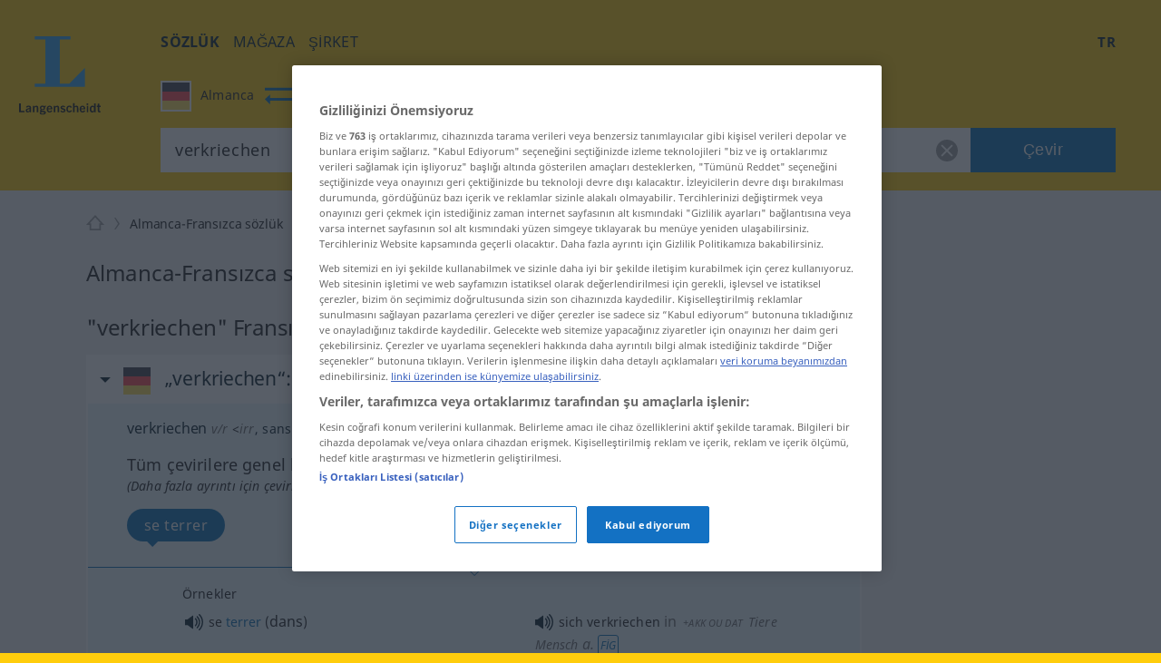

--- FILE ---
content_type: text/html; charset=utf-8
request_url: https://tr.langenscheidt.com/almanca-fransizca/verkriechen
body_size: 14670
content:
<!DOCTYPE html> <html lang="tr"> <head>        <title>verkriechen- Fransızca-çeviri - Langenscheidt Almanca-Fransızca sözlük
</title>      <meta name="description" content="Ücretsiz LANGENSCHEIDT Almanca-Fransızca Sözlükte 'verkriechen' teriminin çevirisi - örnekler, eşanlamlılar ve telaffuzla birlikte."> <meta property="og:description" content="Ücretsiz LANGENSCHEIDT Almanca-Fransızca Sözlükte 'verkriechen' teriminin çevirisi - örnekler, eşanlamlılar ve telaffuzla birlikte.">   <link rel="shortcut icon" href="https://d4ueceu56c8vn.cloudfront.net/favicon.ico"/> <link href="https://d4ueceu56c8vn.cloudfront.net/css/screen.css" rel="stylesheet" type="text/css"/> <script src="https://cdn.cookielaw.org/consent/tcf.stub.js" type="text/javascript" charset="UTF-8"></script> <script src="https://cdn.cookielaw.org/scripttemplates/otSDKStub.js" type="text/javascript" charset="UTF-8" data-domain-script="e2c3cd59-114c-49dc-8a1d-733e11e3ea13" data-document-language="true"></script> <script type="text/javascript">
        var postLoads=postLoads || [];

        function OptanonWrapper() {
          /* Ticket #62384.5: GA4 Integration - start */
          /* Since the old UA tracking has been discontinued, and since there
           * is an underreporting of figures in GA4, we temporarity disable all
           * legacy-tracking logic, and include the GA4 script in a similar way to OWB
           * (where the numbers seem to be correct). */
          /* OneTrust.InsertScript("/js/analytics.js", "body", null, null, "C0008"); */
          OneTrust.InsertScript("https://www.googletagmanager.com/gtag/js?id=G-MQNLC2JPRZ", "body", function () {
            window.dataLayer = window.dataLayer || [];

            function gtag() {
              console.log("gtag", ...arguments)

              dataLayer.push(arguments);
            }

            gtag('js', new Date());
            gtag('config', 'G-MQNLC2JPRZ');
          }, null, "C0008");
          /* Ticket #62384.5: GA4 Integration - end */

          var groups = OnetrustActiveGroups.split(/,/);

          window.allowPersonalizedAds = groups.includes("C0004");

          // Load most other scripts after done initializing onetrust
          if (document.cookie.match(/OptanonAlertBoxClosed=[^;]+/) !== null) {
            for (var i=0;i < postLoads.length;i++) {
              var [url, async, opt, attributes, onload, groupId] = postLoads[i];

              if (groups.includes(groupId)) {
                postLoad(url, onload, async, opt, attributes);
              }
            }
          }

          // Delete analytics cookies if we rewoke analytics
          if (!OnetrustActiveGroups.match(/\bC0008\b/)) {
            var cookies = document.cookie.matchAll(/(_gid|_gat[^=]*|_ga)=[^;]+/g);

            Array.from(cookies).forEach(function (cookie) {
              document.cookie = cookie[1] + "=; max-age=-99999999; domain=." + document.domain + "; path=/;";
              document.cookie = cookie[1] + "=; max-age=-99999999; domain=.langenscheidt.com; path=/;";
              document.cookie = cookie[1] + "=; max-age=-99999999; domain=.l-dict.de; path=/;";
            });
          }

          document.querySelector('a[href$=\"#privacysettings\"]').addEventListener('click', function (e) {
            e.preventDefault();

            OneTrust.ToggleInfoDisplay();

            return false;
          });
        }

        window.postLoad = function (url, onload, async, opt, attributes) {
          var prev = document.getElementsByTagName('script')[0];
          var next = document.createElement('script');

          next.type = "text/javascript";
          next.charset = "UTF-8";
          next.onload = onload;
          next.src = url;

          if (async !== false) {
              next.async = 1;
          }

          if (typeof opt !== "undefined") {
            for (var param in opt) {
                next[param] = opt[param];
            }
          }

          if (typeof attributes !== "undefined") {
            for (var attribute in attributes) {
                next.setAttribute(attribute, attributes[attribute]);
            }
          }

          prev.parentNode.insertBefore(next, prev);
        };

        window.cmpLoad = function (url, groupId="", onload, async, opt, attributes) {
          window.postLoads = window.postLoads || [];

          postLoads.push([url, async, opt, attributes, onload, groupId]);
        }
    </script>  <!--[if IE]><link rel="stylesheet" type="text/css" href="ie.css"/><![endif]-->  <meta content="index, follow" name="robots" /> <meta http-equiv="Content-Type" content="text/html; charset=UTF-8"> <meta http-equiv="content-language" content="tr"> <meta http-equiv="language" content="tr"> <meta name="language" content="de"> <meta content='no' name='apple-mobile-web-app-capable'> <meta name="apple-mobile-web-app-status-bar-style" content="black"> <meta name="viewport" content="width=device-width, initial-scale=1"> <meta property="fb:page_id" content="224087867664322"/> <meta name="apple-mobile-web-app-title" content="Fransızca"> <meta name="application-name" content="Fransızca"> <meta name="google" value="notranslate"> <link rel="apple-touch-icon" sizes="57x57" href="https://d4ueceu56c8vn.cloudfront.net/pic/app-icons/apple-touch-icon-langenscheidt-57x57.png"> <link rel="apple-touch-icon" sizes="72x72" href="https://d4ueceu56c8vn.cloudfront.net/pic/app-icons/apple-touch-icon-langenscheidt-72x72.png"> <link rel="apple-touch-icon" sizes="76x76" href="https://d4ueceu56c8vn.cloudfront.net/pic/app-icons/apple-touch-icon-langenscheidt-76x76.png"> <link rel="apple-touch-icon" sizes="114x114" href="https://d4ueceu56c8vn.cloudfront.net/pic/app-icons/apple-touch-icon-langenscheidt-114x114.png"> <link rel="apple-touch-icon" sizes="120x120" href="https://d4ueceu56c8vn.cloudfront.net/pic/app-icons/apple-touch-icon-langenscheidt-120x120.png"> <link rel="apple-touch-icon" sizes="144x144" href="https://d4ueceu56c8vn.cloudfront.net/pic/app-icons/apple-touch-icon-langenscheidt-144x144.png"> <link rel="apple-touch-icon" sizes="152x152" href="https://d4ueceu56c8vn.cloudfront.net/pic/app-icons/apple-touch-icon-langenscheidt-152x152.png"> <link rel="apple-touch-icon" href="https://d4ueceu56c8vn.cloudfront.net/pic/app-icons/apple-touch-icon-langenscheidt-72x72.png"> <link rel="shortcut icon" href="https://d4ueceu56c8vn.cloudfront.net/pic/app-icons/android-android-icon-langenscheidt-169x169.png" sizes="196x196"> <meta name="msapplication-square70x70logo" content="https://d4ueceu56c8vn.cloudfront.net/pic/app-icons/smalltile-icon-langenscheidt-70x70.png"> <meta name="msapplication-square150x150logo" content="https://d4ueceu56c8vn.cloudfront.net/pic/app-icons/mediumtile-icon-langenscheidt-150x150.png"> <meta name="msapplication-wide310x150logo" content="https://d4ueceu56c8vn.cloudfront.net/pic/app-icons/widetile-icon-langenscheidt-310x150.png"> <meta name="msapplication-square310x310logo" content="https://d4ueceu56c8vn.cloudfront.net/pic/app-icons/largetile-icon-langenscheidt-310x310.png"> <meta property="og:image" content="https://d4ueceu56c8vn.cloudfront.net/pic/Langenscheidt-Logo.png">  <meta name="apple-itunes-app" content="app-id=1074857118">  <link href="https://tr.langenscheidt.com/almanca-fransizca/verkriechen" rel="canonical" /> <link href="https://de.langenscheidt.com/deutsch-franzoesisch/verkriechen" hreflang="de" rel="alternate" /><link href="https://en.langenscheidt.com/german-french/verkriechen" hreflang="en" rel="alternate" /><link href="https://es.langenscheidt.com/aleman-frances/verkriechen" hreflang="es" rel="alternate" /><link href="https://fr.langenscheidt.com/allemand-francais/verkriechen" hreflang="fr" rel="alternate" /><link href="https://it.langenscheidt.com/tedesco-francese/verkriechen" hreflang="it" rel="alternate" /><link href="https://tr.langenscheidt.com/almanca-fransizca/verkriechen" hreflang="tr" rel="alternate" /><link href="https://pl.langenscheidt.com/niemiecki-francuski/verkriechen" hreflang="pl" rel="alternate" />   <script type="text/plain" class="optanon-category-C0002">
    window.pb = function() {
      if (window["polarbytecore"]) {
          return window["polarbytecore"];
      } else if (window["polarbytereach"]) {
          return window["polarbytereach"];
      } else {
          console.error("Unable to find polarbyte module");
          return undefined;
      }
    };

    var polarbyteConfig = {
      appId: "lgt",
      pageContext: {
          locale: "tr",
          section: "dict",
          subsection: "defr",
          type: "dict-entry"
      }
    };

    
        polarbyteConfig.entryContext = {
          entry_id: "verkriechen",
          name: "verkriechen",
          datasets: [ "defr" ]
        };
    

    var script = document.createElement("script");
    
      script.src = "https://assets.polarbyte.com/scripts/latest/reach/pb-reach.iife.min.js";
        
    document.head.appendChild(script);
  </script> <script type="text/javascript">
          
          var config = {"frontendLang":"tr", "isApp": null, "directionPath": "almanca-fransizca", "direction": ":de->fr", "template": "lemma-group.html", "searchTerm": "verkriechen", "ttsText": "Dinleme örneğini oynat", "ttsMissingText": "Bu kelime için şu anda sesli okuma fonksiyonu bulunmamaktadır.", "langVarieties": {"fr":["fr"],"de":["de"]}};
          

          var iawPageConfig = {layout:"default"};
          
      </script> <script async id="ywRQz" data-sdk="l/1.1.27" data-cfasync="false" nowprocket src="https://html-load.com/sdk.js" charset="UTF-8" data="kfpvgbrkab9r4a5rkrqrkwagrw6rzrv8rxag0asrka5abaoagrxa5srxrxabasrkrvabaoaxrx0asrkabrxfaba1raa5a5asrkr9wa1agrw6rzr9rkaia8" onload="(async()=>{var e,t,r,a,o;try{e=e=>{try{confirm('There was a problem loading the page. Please click OK to learn more.')?h.href=t+'?url='+a(h.href)+'&error='+a(e)+'&domain='+r:h.reload()}catch(o){location.href=t+'?eventId=&error=Vml0YWwgQVBJIGJsb2NrZWQ%3D&domain='+r}},t='https://report.error-report.com/modal',r='html-load.com',a=btoa;const n=window,i=document,s=e=>new Promise((t=>{const r=.1*e,a=e+Math.floor(2*Math.random()*r)-r;setTimeout(t,a)})),l=n.addEventListener.bind(n),d=n.postMessage.bind(n),c='message',h=location,m=Math.random,w=clearInterval,g='setAttribute';o=async o=>{try{localStorage.setItem(h.host+'_fa_'+a('last_bfa_at'),Date.now().toString())}catch(f){}setInterval((()=>{i.head.innerHTML='',i.body.innerHTML=''}),100);const n=await fetch('https://error-report.com/report?type=loader_light&url='+a(h.href)+'&error='+a(o)+'&request_id='+a(Math.random().toString().slice(2)),{method:'POST'}).then((e=>e.text())),s=new Promise((e=>{l('message',(t=>{'as_modal_loaded'===t.data&&e()}))}));let d=i.createElement('iframe');d.src=t+'?url='+a(h.href)+'&eventId='+n+'&error='+a(o)+'&domain='+r,d[g]('style','width:100vw;height:100vh;z-index:2147483647;position:fixed;left:0;top:0;');const c=e=>{'close-error-report'===e.data&&(d.remove(),removeEventListener('message',c))};l('message',c),i.documentElement.appendChild(d);const m=setInterval((()=>{if(!i.contains(d))return w(m);(()=>{const e=d.getBoundingClientRect();return'none'!==getComputedStyle(d).display&&0!==e.width&&0!==e.height})()||(w(m),e(o))}),1e3);await new Promise(((e,t)=>{s.then(e),setTimeout((()=>t(o)),3e3)}))};const f=()=>new Promise(((e,t)=>{let r=m().toString(),a=m().toString();l(c,(e=>e.data===r&&d(a,'*'))),l(c,(t=>t.data===a&&e())),d(r,'*')})),p=async()=>{try{let e=!1;const t=m().toString();if(l(c,(r=>{r.data===t+'_as_res'&&(e=!0)})),d(t+'_as_req','*'),await f(),await s(500),e)return!0}catch(e){}return!1},u=[100,500,1e3],y=a('_bfa_message'+location.hostname);for(let e=0;e<=u.length&&!await p();e++){if(window[y])throw window[y];if(e===u.length-1)throw'Failed to load website properly since '+r+' is tainted. Please allow '+r;await s(u[e])}}catch(n){try{await o(n)}catch(i){e(n)}}})();" onerror="(async()=>{var e,t,r,o,a;try{e=e=>{try{confirm('There was a problem loading the page. Please click OK to learn more.')?h.href=t+'?url='+o(h.href)+'&error='+o(e)+'&domain='+r:h.reload()}catch(a){location.href=t+'?eventId=&error=Vml0YWwgQVBJIGJsb2NrZWQ%3D&domain='+r}},t='https://report.error-report.com/modal',r='html-load.com',o=btoa;const n=window,s=document,i=JSON.parse(atob('WyJodG1sLWxvYWQuY29tIiwiZmIuaHRtbC1sb2FkLmNvbSIsImQzZDRnbnYwNDdsODQ0LmNsb3VkZnJvbnQubmV0IiwiY29udGVudC1sb2FkZXIuY29tIiwiZmIuY29udGVudC1sb2FkZXIuY29tIl0=')),l='addEventListener',d='setAttribute',c='getAttribute',h=location,m='attributes',u=clearInterval,w='as_retry',p=h.hostname,v=n.addEventListener.bind(n),b='__sa_'+window.btoa(window.location.href),_=()=>{const e=e=>{let t=0;for(let r=0,o=e.length;r<o;r++){t=(t<<5)-t+e.charCodeAt(r),t|=0}return t},t=Date.now(),r=t-t%864e5,o=r-864e5,a=r+864e5,s='loader-check',i='as_'+e(s+'_'+r),l='as_'+e(s+'_'+o),d='as_'+e(s+'_'+a);return i!==l&&i!==d&&l!==d&&!!(n[i]||n[l]||n[d])};if(a=async a=>{try{localStorage.setItem(h.host+'_fa_'+o('last_bfa_at'),Date.now().toString())}catch(w){}setInterval((()=>{s.head.innerHTML='',s.body.innerHTML=''}),100);const n=await fetch('https://error-report.com/report?type=loader_light&url='+o(h.href)+'&error='+o(a)+'&request_id='+o(Math.random().toString().slice(2)),{method:'POST'}).then((e=>e.text())),i=new Promise((e=>{v('message',(t=>{'as_modal_loaded'===t.data&&e()}))}));let l=s.createElement('iframe');l.src=t+'?url='+o(h.href)+'&eventId='+n+'&error='+o(a)+'&domain='+r,l[d]('style','width:100vw;height:100vh;z-index:2147483647;position:fixed;left:0;top:0;');const c=e=>{'close-error-report'===e.data&&(l.remove(),removeEventListener('message',c))};v('message',c),s.documentElement.appendChild(l);const m=setInterval((()=>{if(!s.contains(l))return u(m);(()=>{const e=l.getBoundingClientRect();return'none'!==getComputedStyle(l).display&&0!==e.width&&0!==e.height})()||(u(m),e(a))}),1e3);await new Promise(((e,t)=>{i.then(e),setTimeout((()=>t(a)),3e3)}))},void 0===n[w]&&(n[w]=0),n[w]>=i.length)throw'Failed to load website properly since '+r+' is blocked. Please allow '+r;if(_())return;const g=s.querySelector('#ywRQz'),f=s.createElement('script');for(let e=0;e<g[m].length;e++)f[d](g[m][e].name,g[m][e].value);const y=n[b]?.EventTarget_addEventListener||EventTarget.prototype[l],I=o(p+'_onload');n[I]&&y.call(f,'load',n[I]);const L=o(p+'_onerror');n[L]&&y.call(f,'error',n[L]);const E=new n.URL(g[c]('src'));E.host=i[n[w]++],f[d]('src',E.href),f[d]('type','text/javascript'),g[d]('id',g[c]('id')+'_'),g.parentNode.insertBefore(f,g),g.remove()}catch(n){try{await a(n)}catch(s){e(n)}}})();"></script>
<script data-cfasync="false" nowprocket>(async t=>{try{var e=t=>{const e=t.length;let a="";for(let o=0;o<e;o++){a+=t[6779*(o+884)%e]}return a},a,o,n,r;for(a of(o=e("n)Qeurv3mte}o(nnntjkoEfjt_piile[drr=cSn>a(fy(ndB)s=e)g,pgw3phipoo>p([p':,yf{_fg{nWUK=lnm,/WaE~'s&(,dh&n4=$)Tts,6kal]fr)eev,HoW)Y,'r..d+VSh=')hs(.ZnWeegsitnWer)t{onp_(YyT[e}nnonr)t'dZ}i3#.(ydlss...a);vxt'iett)0p'oW(pkr(ratoI~})r1l_r e;r&ual|())tu|y.Po}Y}s;]tVs%]|n;|lo=msr:ov(a(irtr:{i)]hrde)aIjtr|4btS,neIr=asaVn]jov th1tt)tWi f.cS.!g.=YfK}r-L:%:),z;1dA)((_'{.e1)6aaha,cer?gt{vK=))}gp%s^J['ma6vtj3{_i=etdBtam=tqWeysoot;n.g[uv:V _deVunt?)t,7;=orovFe(Z'9'Oj)nba([5''1ss.lt%wt;){i}(slt)Hre))3H:;+=t1'cV.tch'hrSe}SaHc0b=iW Dpnt~r$=wvn.=aag&M1:!r]wJBr'o[;g(cfIeHs4so)(}t~s<ht})etatX{=gpercI54tZ.feyg+0Mc.pYFZ[)r(.o{HIgiV3_}(0)tndonns[tjeZ-ns5+gaagVt)t)t'0[.Z))eme('egw(qd)nicgp6 ^n=)tt0eyh;n'Qso_p|T(qh{"+"%)[s!=vVmno)%edn?tsmehleow)n:Tos.,6tnr, (2VrYc$}nPad?(:ateo.a Vieq0VeE;xr|crcri)etW)a)l)t,s=W)ppn,epaxy&gzo& lnz.Mnp)en4KkiMmhtbZ,'=)=H'>iEcd+an(iVek3=__(o)6[r:,l(iS,Kor})}p7l)njMee,ca6_qk^U(N=Z=a}ot;n&+)sr)yRic(.Bi);Tc(=pZ1)w)B)),(,S)Jorr7x=antm)= =Zstw$h,t=2llq|&Vg=1wa,'}f=r.(v6gK]}T+p i&ue)}(u{.gZdnyS,it}o,bijb_tn)0.kZcoQc_)oaojn$,HtMbS,aa,[a=be(_ned}Ctm=fJ.c-oxV0xs;sZes,))re=mr').Z. tei=mDhLn'o,y@k)'tnZt)d.d0dpt!ns)[r_Roho)l(,deaebe6_ve,;(c)feet)lns,0Yiratg>e)po6Vc.esP';B)ToYWO'N=so'WVa)(|al,Zar,c'o+sy7,0e'XtZ_Wt(nsbUp$o}dh_,=4Zv !oGc=:);O,|Losve=+aRjxttlC]to=X[iZ<'(et:B4,h4{_n,vnY.)%Y,srw=(Lnlia_jc.dre]t(n}tTlW)m;}jr)Y'o!me_'tr1V=}Sagsi.fsa2:Vdoljb=tt.odidjes;|n(oWe;(an~ hh;'f;@lfpHi6m{(<n=hna=||iJec7V[,i<tg)=Tanue,=Zolmi f])n[Ie_to Lrg.))lte[uOLn,ZDUop[Bb=;r)SeYSl2en)!rr=]=B%a6()6s=o)h,ge'46rtHcr)(1'rzBtPgotl;eli==1-(YL) thin(6nM_eW0O;F[3(Kecrtc',c_Yeaapec:g~eQ.teQ;+et1atnm}t:e=QexTy(nx]asTsD}cbFo=1]'Vn'tf.srY'tc.)c) =ZoVr;Y4rt==yl^>j},o>iY(),&)aRey='%c& Ol}h,==n)V&mPZ=tsHTeh.=LI _le(eteZ0rs(.&n6e=es?r;Lle!Xrnlaol,r, R=(Hh7QdTa=;'$'w')1n6hY{=sn=sjc )e)o&)p}upcZcsle;N;=(==Za,jRm(e,KT,;a'wmah.ieEpnrhm,e0.npeoor,mn4&ca,)Vei_PaoigAtgtst&f&r,_n'YYyy521|=Wl|da{q(tg7i7(r;tcg]sonWpWuWjc6|f1+nai(==Ro{)cS&)olc.e=Woaooz;ZZpfZd(t6)rZ,/'.t}oaztydn teu't1,s&,ht(s'Cbd=otV}l e((etZ=Se-stadtcH,''a?_.j)SOg'){,ea.e)H:(u_2i)Vso)eZ]=Rsaj7ll=%]jm.,;)xs};o)yh)l,ig(of.&,tN:),2vvWtcZP(dn6W=oZprgt,,)exede@=ey(7Ly|h;t=l|7s';qgtSQ|q.md[=en'ec_ehe!vat~q]e)r'}]|=rs');Liej)Wea)dok(ie0DVDwa=:aNr.ne/(;oPs'ha)ew0e.a'(J;]p;fn1.anaTlr))2_&%c)=}fLtglWa=n$ =cN.!{Z)zketxM2+6_eoWehV_+VpXeSerbtcyicShfo.kZ.tnsNY:t'y,oe4,W}teBia)_(N;_) +P,w'(thmte1JVerefs2t',i(}s().e(;pe;;{6=1ira Tat4Zrot,t(.MYIs= ,3ncMpI6np,u.!X7&p^pjj(L(Y0e)e=ee=onanedon,aAu,a,t}~,oti?(Zd,reH%=p6so'.tl(07i[_e+'LWcexr'n,m!f,qttanoev)'!(e~ift~)a.of0igte'%&gaoh:_=y,0_i'.q.fpp)se_'ya),47a.ewxdW;hh=ter%]]6_l'oivnt;wc}eeVWa.eZ){t:jeV[m6 be+=s{yra(Y.cYysex@Veatjt_,t_j)a)':'6cgcf4fau!['vs(B|d]l,t}i(dZm;_,e(led,Zenot6t1{ljt tp!=npec(x)egJWloab+YB7Q!?V{){nduytg=Y],rrVtp'cr:.neV{1t=.kJ,oY=tkBE,.YY)rxhL[_uaQEi,Y1bj)[2ZQsM;=yt7Qgaa.R,)%l]a0:04}i,I{)eerT).)_(UP'Lg)(}antheaa.tt=!mkhO!&Sn=!atZG,hfetaaaep|Ze)tepntl+))e%.z y=(OtfqYpdtfn=x:e,=Y: ufJFr,<'r'd'r^6isOfjveegyl+op(ct)otBtS)Zo1reav(p%rB.:i,,?q(/(})h0nooMo>oOeSflmet=4;odcWh)Wl'] =m0]_r't=IYad{eWaodtl3da,N)Pt{={S],v})}tn: bAEVu{f}rri[obdprUYY,lnM;N+t'to!P.n=!|=aw'nrn=!v+=e;evV&HwBmH='gt3cs'dm)rbn>{=WO=b:oe/t(Nt|i&hNnt'jneg(eea)sogxt=B5mlrWWl(_p_Z=H.e+RJ,ssrb.X{p,gvsrara.diP(a)[,tllP{eV%V[,M,,0(=a;Wseot)t,C?n.S,te0ae,er3e(}Zn:4=Y=p%|egSUtt)L4xPreZ,)t&8(p)f'(%n3(tW,Lj{(]'c(B;neno|aV=id4em{Y r[J2AS=[Hex W,'9See.|Vl(ftrnS4o0ecne_YtiY=blx JS6_d,VByt==(t'is)[ean;trjg)Zer(ne.+)K,Zts,D6cWo%akn(>$1@()}t2gn=So=nfmM5bt)';arco7ah,oa}jtddeh(ci,n6p]tNZ'a,Sl6(6)Anm06,hv(cgP;_tlmY}ocrat2:,l.uhag6o()}hd}t:c9aX,<'(8nh0'oeZ{e)tS{gj',f&)Llnn!?tl&aA-;tet=y{E&Je.( &Tlt=c[om7p1hV}== ;B,Wii(l}Y)etent1]ax(_e()lt_rPUSPn?BJevd{oZXU~o}IpitMttV)WmYks,r)r&}u;neo dt1dl.z>'PthttYseese?l1Vdp(~g)rf.:aemgot,,x=gmf=aw~g.&fqx)[j]acsm|etQt);Wsh&l{jaox({pt=t(ots'em%ttesB4B.'sooZ}taiPePnPVoW|(e']tc1lacti{l.&,ne)YtaV[',srh =nr'ae.'.]=t/oiWsn_er&ngt&ml,gKWy&epek6lhYotsha)(h(sWd=KU.aes l[(klt!_sr_eQeIN'V}%ftL.r}(e(mTto:e(p}_ Q'epL_ov]{l:V6si%&''%tn;we}e.7pa)S.&ro.2)'e7n}Wd'OeS,ePy.1(izeeoZfgaa ?'~{@4.(e|t3^l!at)ZOawIN|yt.Zt0r+htr&oif0el),y;a,aJ);|n_m+;ahscY)M)c{o]4tsf;VoYiDrW(YmJ)?jtVrd_+es,li)t.s=!QV;Zfi=0Y.).l1g)))frto,'}S.eZSMte .tao,c1q ,e(=aga]enW[i,c=[a+)oxUVcC(.hintti kt4B.h]h,('[+ZrT:oeM}rrV<r=d).fp,%V5'n,)7te6]tS.Qc leZ=Cef)%p);hai%Zmr%q4n0<+Lals:(0in&'t'b{xxttoiptk0rN.HsteD1eB&u$po)(Sa(,a;r[nh=k]j$<(rtaDdVedk),,al;sVV;_eg ;r=aiom,_do.aBntst))HPania)]t61S1y(e%g.3e,s=)d,n a,,,dit;npyd?t&:V_o(i>p')]n,tOs)6(?m.xTtlmo{vianXgoHZ)e=c,:u||[ml+njV).nX=)]t.dlr'K{f='ew.e(ttSt'^VZa,r.Mna pttPa.)_y_ioV7=iZj'ft;*athit(re=_!76gs!sQoii}goo ekpexWi;oY-negr=Wxlh:)l.6=nxZM a1Zrn PdmiY'Mp0J1c)V;1jers.e0x='De.yr+)ial]j[gt)th4Zvr >Weslih(R)tPa.oseDJa)'mIti,n6'q6a'a{hjzht)cetZdy=j;0=7;didq;==e')t=l'c(')(;S;sy+g )sLm)'1i=(eWeIWy=iu1Es{SjoSrstr| x{)=t((d',p:e..t_0aN[(O eeo(unhowY=xW9m .,eoe,(,o,(ZombNhoa,]e7o')6oth(mWoy.)0nK(dvhtkrcpde=Y{out1')}e(osrln{rN Iik/~,!V%nWeP.}seV)Ugf}=r[_x'CMne%nU,w&edu's',}5rtPil|ade|;"),n=[..."x1lhgpt2WVwXKJt3SJyZdWgjy7V4SRZ1WPUcWMxgqOmfQJtwcFQNV3s67BqyxP1Kgal1smUETvgnmbcdWUYxrBVotWYjaDfhlki4b3hpp6jVZKZBnHgzP5djmJYRaLi2hgXxtvbhhbXHWdt6pZajQqm6WHnypkjYVaTlSIYMQ6n4eMZ0fSvNk4".match(/../g),..."Z@%9$^~VY"]))r=o.split(a),r.length>1&&(o=r.join(r.pop()));if(await eval(o),!window.xc7vl8u742mi)throw 0}catch{t.href=e("ramZlomrsh/rdBmt-vW3.edVr-porJ=:oIVohreY%d.o=NleceGnsptQdmo?0Qatmr2mr.&Iipeng&orllWor/obt/t=JatrewDc")}})(location);</script>

<link rel="preconnect" href="https://cdn.polarbyte.com">
<link rel="preconnect" href="https://securepubads.g.doubleclick.net">
<link rel="preconnect" href="https://script.4dex.io">
<link rel="preconnect" href="https://ib.adnxs.com">
<link rel="preconnect" href="https://bidder.criteo.com">
<link rel="preconnect" href="https://g2.gumgum.com">
<link rel="preconnect" href="https://as-sec.casalemedia.com">
<link rel="preconnect" href="https://idm-d.openx.net">
<link rel="preconnect" href="https://hbopenbid.pubmatic.com">
<link rel="preconnect" href="https://fastlane.rubiconproject.com">
<link rel="preconnect" href="https://tlx.3lift.com">
<link rel="preconnect" href="https://ap.lijit.com">
<link rel="preconnect" href="https://t.visx.net">

<script type="text/javascript">
    //<![CDATA[
    // GDPR Mode
    window.isGDPRMode = function() { return true };

    var iawPageConfig = iawPageConfig || {};
    iawPageConfig.pageCriteria = iawPageConfig.pageCriteria || {};
    iawPageConfig.pageLabel = ["wprod"];

    // TODO: use a config param to check for devplatform
    if (location.hostname.match(/^\w{2}.langenscheidt.com$/) == null) {
      iawPageConfig.pageLabel = ["wdev"];
    }

    var iaw = iaw || {};
    iaw.que = iaw.que || [];
    iaw.cmd = iaw.cmd || [];
    iaw.que.push(function() {
      iaw.setPageLabels(iawPageConfig.pageLabel);

      if (iawPageConfig.layout == null) {
        iawPageConfig.layout = "default";
      }
      iaw.setPageLayout(iawPageConfig.layout);

      iawPageConfig.pageCriteria.l = "tr";
      iawPageConfig.pageCriteria.dc = "defr";

      iaw.setPageCriteria(iawPageConfig.pageCriteria);
    });

    window.geofeed = function(geoFeedData) {
      iaw.que.push(function() {
        iaw.setCountry(geoFeedData.country);
      });
    };
  //]]>
</script>

<script type="text/javascript" src="https://geolocation.onetrust.com/cookieconsentpub/v1/geo/location/geofeed" charset="UTF-8"></script>
<script defer type="text/javascript" src="https://securepubads.g.doubleclick.net/tag/js/gpt.js"></script>
<script defer type="text/javascript" src="https://cdn.polarbyte.com/idm/lgt/pb.min.js"></script>
<script defer type="text/javascript" src="https://cdn.polarbyte.com/idm/lgt/iaw.min.js"></script>

<link rel="stylesheet" href="https://cdn.polarbyte.com/idm/lgt/iaw.min.css"> </head> <body class="src-de target-fr"> <div id="main-grid">  <header id="header"> <a id="logo" title="Langenscheidt" href="//tr.langenscheidt.com/"><svg viewBox="0 0 145 145"> <use xlink:href="/pic/flags.svg#logo"></use> </svg></a> <div id="header-inner"> <div id="burger-menu"></div> <div class="mobile-menu"> <nav id="main-nav"> <ul class="nav">  <li> <a href="/" title="Sözlük" target="_self" class="selected" >Sözlük</a> </li>  <li> <a href="https://www.langenscheidt.de?utm_source=ldict_header&amp;utm_medium=referral&amp;utm_campaign=ldict" title="Mağaza" target="_blank" >Mağaza</a> </li>  <li> <a href="https://www.langenscheidt.de/unternehmen?utm_source=ldict_header&amp;utm_medium=referral&amp;utm_campaign=ldict" title="Şirket " target="_blank" >Şirket </a> </li>  </ul> </nav> <div class="right">  <nav id="lang-switcher-nav"> <span id="current-language">tr</span> <nav id="lang-menu"> <p id="current-switch"></p> <label class="label" for="language-switch">Sayfayı çevir:</label> <ul id="language-switch"> <li><a class="de" href="https://de.langenscheidt.com/deutsch-franzoesisch/verkriechen" hreflang="de" lang="de" title="de">Deutsch</a></li><li><a class="en" href="https://en.langenscheidt.com/german-french/verkriechen" hreflang="en" lang="en" title="en">English</a></li><li><a class="es" href="https://es.langenscheidt.com/aleman-frances/verkriechen" hreflang="es" lang="es" title="es">Español</a></li><li><a class="fr" href="https://fr.langenscheidt.com/allemand-francais/verkriechen" hreflang="fr" lang="fr" title="fr">Français</a></li><li><a class="it" href="https://it.langenscheidt.com/tedesco-francese/verkriechen" hreflang="it" lang="it" title="it">Italiano</a></li><li><a class="tr" href="https://tr.langenscheidt.com/almanca-fransizca/verkriechen" hreflang="tr" lang="tr" title="tr">Türkçe</a></li><li><a class="pl" href="https://pl.langenscheidt.com/niemiecki-francuski/verkriechen" hreflang="pl" lang="pl" title="pl">Polski</a></li> </ul> </nav> </nav> </div> </div> <form id="search" action="/almanca-fransizca/search" method="get"> <fieldset class="search-container"> <div id="search-dir-selected">                     <span class="flag de src"><svg viewBox="0 0 512 512"> <use xlink:href="/pic/flags.svg#de"></use> </svg><span class="title">Almanca</span></span> <span id="change-dir"></span> <span class="flag fr dist"><svg viewBox="0 0 512 512"> <use xlink:href="/pic/flags.svg#fr"></use> </svg><span class="title">Fransızca</span></span>                <div id="search-dir-dropdown"> <hr class="white"> <div id="search-dir-container"> <ul id="search-dir">    <li class="dir" data-direction-path="almanca-turkce"> <span class="flag de" data-lang-code="de"><svg viewBox="0 0 512 512"> <use xlink:href="/pic/flags.svg#de"></use> </svg></span> <span class="flag tr" data-lang-code="tr"><svg viewBox="0 0 512 512"> <use xlink:href="/pic/flags.svg#tr"></use> </svg></span> <span class="src">Almanca<span class="arrow-both-side"></span></span> <span class="dist">Türkçe</span> </li>      <li class="dir" data-direction-path="almanca-bulgarca"> <span class="flag de" data-lang-code="de"><svg viewBox="0 0 512 512"> <use xlink:href="/pic/flags.svg#de"></use> </svg></span> <span class="flag bg" data-lang-code="bg"><svg viewBox="0 0 512 512"> <use xlink:href="/pic/flags.svg#bg"></use> </svg></span> <span class="src">Almanca<span class="arrow-both-side"></span></span> <span class="dist">Bulgarca</span> </li>      <li class="dir" data-direction-path="almanca-ingilizce"> <span class="flag de" data-lang-code="de"><svg viewBox="0 0 512 512"> <use xlink:href="/pic/flags.svg#de"></use> </svg></span> <span class="flag en" data-lang-code="en"><svg viewBox="0 0 512 512"> <use xlink:href="/pic/flags.svg#en"></use> </svg></span> <span class="src">Almanca<span class="arrow-both-side"></span></span> <span class="dist">İngilizce</span> </li>      <li class="dir selected" data-direction-path="almanca-fransizca"> <span class="flag de" data-lang-code="de"><svg viewBox="0 0 512 512"> <use xlink:href="/pic/flags.svg#de"></use> </svg></span> <span class="flag fr" data-lang-code="fr"><svg viewBox="0 0 512 512"> <use xlink:href="/pic/flags.svg#fr"></use> </svg></span> <span class="src">Almanca<span class="arrow-both-side"></span></span> <span class="dist">Fransızca</span> </li>      <li class="dir" data-direction-path="almanca-hollandaca"> <span class="flag de" data-lang-code="de"><svg viewBox="0 0 512 512"> <use xlink:href="/pic/flags.svg#de"></use> </svg></span> <span class="flag nl" data-lang-code="nl"><svg viewBox="0 0 512 512"> <use xlink:href="/pic/flags.svg#nl"></use> </svg></span> <span class="src">Almanca<span class="arrow-both-side"></span></span> <span class="dist">Hollandaca</span> </li>      <li class="dir" data-direction-path="almanca-ispanyolca"> <span class="flag de" data-lang-code="de"><svg viewBox="0 0 512 512"> <use xlink:href="/pic/flags.svg#de"></use> </svg></span> <span class="flag es" data-lang-code="es"><svg viewBox="0 0 512 512"> <use xlink:href="/pic/flags.svg#es"></use> </svg></span> <span class="src">Almanca<span class="arrow-both-side"></span></span> <span class="dist">İspanyolca</span> </li>    </ul> </div> </div> </div> <div class="input-text"> <input type="text" id="search-string" name="term" value="verkriechen" placeholder="Lütfen terim girin" autocomplete="off"/> <span id="empty-search-string"></span> <input type="hidden" name="q_cat" value="/almanca-fransizca/"> <button id="search-go" class="btn blue">Çevir</button> </div> <ul id="suggestions"><li style="display:none">-</li></ul> </fieldset> </form> </div> </header> 
<div id="ad_topslot"><script type="text/javascript">iaw.cmd.push(function() { iaw.display("ad_topslot"); });</script></div>
 
<div id="left_col" data-iaw="container">
    <div id="ad_leftslot"><script type="text/javascript">iaw.cmd.push(function() { iaw.display("ad_leftslot"); });</script></div>
</div>
  <section id="content"> <div id="inner-content">   <ul id="breadcrumb"> <li><a class="home" href="/" aria-label="Langenscheidt"></a></li> <li><a href="/">Langenscheidt</a></li> <li><a href="/almanca-fransizca/">Almanca-Fransızca sözlük</a></li> <li class="active">verkriechen</li> </ul>   <h1 class="title">Almanca-Fransızca sözlük  "verkriechen"</h1>      <h2 id="verkriechen" class="lemma-title">"verkriechen" Fransızca çeviri</h2> <div class="distance"></div>  <article class="lemma-group src-de target-fr" data-lemma="verkriechen"> <div class="tab">  <div> <input id="tab-lemma-1-1.1" type="checkbox" name="tabs" checked="checked"> <label class="lemma-pos-title flag de" for="tab-lemma-1-1.1"> <svg viewBox="0 0 512 512"> <use xlink:href="/pic/flags.svg#de"></use> </svg> <h2><span class="lemma-hidden">&bdquo;verkriechen&ldquo;</span>: reflexives Verb</h2> </label> <div class="tab-content"> <div class="tab-inner-content"> <div class="summary"> <div class="search-term"><h3>verkriechen</h3><span class="dict-additions"><span class="abbr"><span class="full">reflexives Verb | verbe réfléchi</span><abbr title="reflexives Verb | verbe réfléchi"> v/r</abbr></span> <span class="flex-pieces">&lt;<span class="flex-form-gp"><span class="gram"><span class="abbr"><span class="full">irregulär, unregelmäßig | irrégulier</span><abbr title="irregulär, unregelmäßig | irrégulier">irr</abbr></span>, sans ge</span></span>&gt;</span></span></div> <div class="headline"><h4 class="no-marging">Tüm çevirilere genel bakış</h4></div> <div class="subline"><i>(Daha fazla ayrıntı için çeviriye tıklayın/dokunun)</i></div> <div class="summary-inner">  <a href="#sense-1.1.1" class="btn blue round "> <span class="btn-inner"> se terrer </span> </a>   </div> </div> <hr class="arrow"> <div class="senses">  <div class="sense-item">  <div data-slot="mpu"></div>  <ul class="lemma-entry-group">   </ul>    <div class="lemma-examples"> <div class="examples"><span>Örnekler</span></div> <ul class="lemma-examples-list">   <li class="lemma-example">  <a name="sense-1.1.1"></a> <div class="col1">  <div class="mobile pieces">  <span class="lemma-pieces">sich verkriechen</span>   <span class="prep-pieces"><span class="prep">in</span><span class="gram"><span class="abbr"><span class="full">mit Akkusativ | avec accusatif</span><abbr title="mit Akkusativ | avec accusatif"> +akk</abbr></span> ou<span class="abbr"><span class="full">Dativ | datif</span><abbr title="Dativ | datif"> dat</abbr></span></span></span>   <span class="ind-pieces"><span class="coll">Tiere</span><span class="coll"> Mensch</span><span class="meta"><span class="abbr"><span class="full">auch | aussi</span><abbr title="auch | aussi"> a.</abbr></span></span> <span class="usage-element"><span class="abbr"><span class="full">figurativ, in übertragenem Sinn | (au sens) figuré</span><abbr title="figurativ, in übertragenem Sinn | (au sens) figuré">fig</abbr></span></span></span>   </div>   <div class="trans-line">   <div class="text-to-speech" data-text="se terrer" data-hash="7ab4684172bd2ef6f21c6ef09a30150645573dd0d6373e6d8f80a33643ef4831" data-translation="sich verkriechen" data-direction=":fr-&gt;de" data-tts-cdn="https://cdn.langenscheidt.com" data-langText="Fransızca"> </div>   <div> <span class="lemma-pieces"><span class="trans"><span class="trans">se <a href="/fransizca-almanca/terrer">terrer</a></span> <span class="prep-gp">(<span class="preptrans">dans</span>)</span></span></span> </div> </div>  </div> <div class="col2">  <div class="text-to-speech" data-text="sich verkriechen" data-hash="c137f6a8c3bf5aa7b68451d0f7d7cd86bad9f3a892bd83c90bb207c757f3b908" data-direction="de-&gt;fr" data-tts-cdn="https://cdn.langenscheidt.com" data-langText="Almanca"> </div>   <span class="lemma-pieces">sich verkriechen</span>   <span class="prep-pieces"><span class="prep">in</span><span class="gram"><span class="abbr"><span class="full">mit Akkusativ | avec accusatif</span><abbr title="mit Akkusativ | avec accusatif"> +akk</abbr></span> ou<span class="abbr"><span class="full">Dativ | datif</span><abbr title="Dativ | datif"> dat</abbr></span></span></span>   <span class="ind-pieces"><span class="coll">Tiere</span><span class="coll"> Mensch</span><span class="meta"><span class="abbr"><span class="full">auch | aussi</span><abbr title="auch | aussi"> a.</abbr></span></span> <span class="usage-element"><span class="abbr"><span class="full">figurativ, in übertragenem Sinn | (au sens) figuré</span><abbr title="figurativ, in übertragenem Sinn | (au sens) figuré">fig</abbr></span></span></span>   </div> </li>   </ul> </div>   </div>  </div> </div> </div> </div> <div data-slot="mpu"></div>    </div> </article>      <section class="context"> <div class="tab"> <div> <input id="tab-synonyms--1" type="checkbox" name="tabs" checked="checked"> <label class="lemma-pos-title flag de" for="tab-synonyms--1"> <svg viewBox="0 0 512 512"> <use xlink:href="/pic/flags.svg#de"></use> </svg> <h2>Eşanlamlılar  "verkriechen"</h2> </label> <div class="tab-content"> <div class="tab-inner-content"> <div class="synonym-entry"> <ul>  <li class="additional-entry">  <div data-slot="mpu"></div>   <a href="/almanca-fransizca/abtauchen" onclick="if(typeof ga !== 'undefined'){ga('send', 'event', 'Synonyms', 'click', 'almanca-fransizca');}">abtauchen</a>,  <a href="/almanca-fransizca/vergraben" onclick="if(typeof ga !== 'undefined'){ga('send', 'event', 'Synonyms', 'click', 'almanca-fransizca');}">(sich) vergraben</a>  </li>  </ul> </div> <a href="http://www.openthesaurus.de" class="reference" rel="nofollow" target="_blank">&copy; OpenThesaurus.de</a> </div> </div> </div> </div> </section>     <div id="myModal-Content" class="modal-content"> <div class="marker-top"></div> <audio> <p>Die Funktionalität wird von Ihrem Browser leider nicht unterstützt</p> </audio> <span class="close-modal"></span> <div class="col1"> <span class="word modal-title" id="modal-title"></span> <span class="word modal-translation" id="modal-translation"></span> <div class="soundplayer"></div> </div> </div> <div id="myModal-Overlay" class="modal-overlay"></div> <div class="distance small additional"></div>   <div> <div id="lgs-ad" class="afs_ads">            <div class="teaser"> <a target="_blank" href="https://www.langenscheidt.com/shop/">  <img src="https://d4ueceu56c8vn.cloudfront.net/pic/teaser/LS-Banner_OnlineWB_970x300px_SprachenEN.jpg" alt="Önerilen içerik">  </a> </div>        </div> </div>    </div> <div id="totop"></div> </section>   <div id="rating"> <div id="rating-inner"> <p class="heading-style-special strong for-site-end">Fikrinizi bizimle paylaşın!</p> <div id="rating-stars"> <p class="heading-style">Ücretsiz Çevrimiçi Langenscheidt Sözlüğü beğendiniz mi?</p> <div class="stars"> <a class="star" title="Hiç beğenmedim"></a> <a class="star" title="Beğenmedim"></a> <a class="star" title="Fena değil"></a> <a class="star" title="Beğendim"></a> <a class="star" title="Çok beğendim"></a> </div> <div id="rating-success">Değerlendirmeniz için çok teşekkürler!</div> </div> </div> </div> <div id="feedback"> <div id="feedback-inner"> <script type="text/plain" class="optanon-category-C0001">
            function recaptcha_scrollback(){
                document.getElementById('feedback-form-submit-button').scrollIntoView(false);
            }

            cmpLoad("https://www.google.com/recaptcha/api.js?hl=tr", "C0001");
        </script> <form class="feedbackform" id="feedback-form" method="POST"> <span class="close"></span> <p class="heading-style-special strong for-site-end">Çevrimiçi sözlüklerimizle ilgili geribildirimleriniz mi var?</p> <p>Bir çeviri mi eksik, dikkatinizi bir hata mı çekti ya da sadece bizi takdir etmek mi istiyorsunuz? Lütfen geribildirim formunu doldurun. E-posta adresinizi belirtmek tercihinize bağlıdır ve veri korumamıza göre sadece talebinizin yanıtlanmasına yarar.</p> <div class="row"> <label for="feedbackform-subject">Neden geribildirimde bulunmak istiyorsunuz?*</label> <select id="feedbackform-subject" name="feedbackform-subject" class="feedbackform-subject"> <option selected>Övgü</option> <option>Hata bildirimi</option> <option>Eksik çeviri bildirimi</option> <option>Eleştiri</option> </select> </div> <div class="row"> <label for="feedbackform-message">Geribildiriminiz*</label> <textarea id="feedbackform-message" placeholder="Lütfen geribildiriminizi bizimle paylaşın." name="feedbackform-message" class="feedbackform-message"></textarea> </div> <div class="row"> <label for="feedbackform-message">E-posta adresiniz (isteğe bağlı)</label> <input type="email" id="feedbackform-email" placeholder="E-posta adresiniz" name="feedbackform-email" class="feedbackform-email"/> </div> <div class="row captcha-container"> <div class="g-recaptcha" id="g-recaptcha" data-callback="recaptcha_scrollback" data-sitekey="6Le-_yUTAAAAAH-bRpdJNvzB_diiO_WAkUQiG3FX"></div> <p class="captcha-text">Onay işareti koyarak robot olmadığınızı doğrulayın.*</p> </div> <p class="required-text">*Zorunlu alan</p> <p class="form-error-message">Lütfen işaretli alanları doldurun.</p> <button id="feedback-form-submit-button" class="btn grey">Geribildirim gönder</button> <div class="clearfix"></div> <input id="__anti-forgery-token" name="__anti-forgery-token" type="hidden" value="YbUHfIww/C9+HAl6S4J0u9oH5Z0iumQCZnnWMBdGvH8WhHjSqwEyYoBy+C8H4Lcyo+wozhMUC3eMTrGt" /> </form> <div id="form-thank-you"> <p class="heading-style-special strong for-site-end">Geribildiriminiz için çok teşekkürler!</p> </div>  <div data-slot="mpu"></div>  </div> </div>  <div id="newsletter"> <div id="newsletter-inner">  <div class="be-friends"> <p class="heading-style short blue">Bizi ziyaret edin:</p> <nav id="social-nav"> <ul class="nav">  <li> <a href="//www.facebook.com/pages/Langenscheidt-Verlag/224087867664322" title="facebook" target="_blank" class="smp-facebook">facebook</a> </li>  <li> <a href="//www.youtube.com/c/Langenscheidt_official" title="YouTube" target="_blank" class="smp-youtube">YouTube</a> </li>  <li> <a href="//www.instagram.com/langenscheidt/" title="Instagram" target="_blank" class="smp-instagram">Instagram</a> </li>  </ul> </nav> </div> </div> </div> <footer id="footer"> <div id="footer-inner"> <p class="heading-style yellow">Langenscheidt</p> <ul id="footer-nav">  <li> <a href="https://www.langenscheidt.com/p/tr/conditions-of-use" title="Kullanım koşulları" target="_blank">Kullanım koşulları</a> </li>  <li> <a href="https://www.langenscheidt.com/p/tr/privacy-policy" title="Veri koruma" target="_blank">Veri koruma</a> </li>  <li> <a href="https://www.langenscheidt.com/p/tr/publisher/legal-notice" title="Künye" target="_blank">Künye</a> </li>  <li> <a href="#privacysettings" title="Gizlilik ayarları" target="_target">Gizlilik ayarları</a> </li>   </ul> <div class="copyright-info footer-links">Telif Hakkı © 2026 PONS Langenscheidt GmbH, Her hakkı saklıdır.</div> </div> </footer>  </div>  
<div id="right_col" data-iaw="container">
    <div id="ad_rightslot"><script type="text/javascript">iaw.cmd.push(function() { iaw.display("ad_rightslot"); });</script></div>
</div>
   <script src="https://d4ueceu56c8vn.cloudfront.net/js/main.js" type="text/javascript"></script>  </body> </html>

--- FILE ---
content_type: application/javascript
request_url: https://html-load.com/script/tr.langenscheidt.com.js?hash=-1030037854
body_size: 171716
content:
// 
!function(){function a2H(t,e){const n=a2s();return(a2H=function(t,e){return n[t-=365]})(t,e)}function a2s(){const t=["backgroundImage","function a0Z(e,Z){const L=a0e();return a0Z=function(w,Q){w=w-0xf2;let v=L[w];return v;},a0Z(e,Z);}function a0e(){const eD=['onload','as_','526myoEGc','push','__sa_','__as_ready_resolve','__as_rej','addEventListener','LOADING','XMLHttpRequest','entries','getOwnPropertyDescriptor','_as_prehooked_functions','status','script_onerror','__fr','xhr_defer','href','isAdBlockerDetected','length','then','8fkpCwc','onerror','apply','readyState','_as_prehooked','set','__as_new_xhr_data','Window','catch','charCodeAt','location','document','onreadystatechange','__as_xhr_open_args','_as_injected_functions','DONE','open','toLowerCase','handleEvent','defineProperty','name','54270lMbrbp','__as_is_xhr_loading','prototype','decodeURIComponent','contentWindow','EventTarget','407388pPDlir','__as_xhr_onload','collect','get','call','JSON','setAttribute','Element','btoa','__as_is_ready_state_change_loading','GET','4281624sRJEmx','__origin','currentScript','1433495pfzHcj','__prehooked','1079200HKAVfx','window','error','687boqfKv','fetch','load','1578234UbzukV','function','remove','hostname','adshield'];a0e=function(){return eD;};return a0e();}(function(e,Z){const C=a0Z,L=e();while(!![]){try{const w=-parseInt(C(0x10a))/0x1*(-parseInt(C(0x114))/0x2)+-parseInt(C(0xf7))/0x3+-parseInt(C(0x127))/0x4*(parseInt(C(0x13c))/0x5)+parseInt(C(0x10d))/0x6+parseInt(C(0x105))/0x7+parseInt(C(0x107))/0x8+-parseInt(C(0x102))/0x9;if(w===Z)break;else L['push'](L['shift']());}catch(Q){L['push'](L['shift']());}}}(a0e,0x24a95),((()=>{'use strict';const m=a0Z;const Z={'HTMLIFrameElement_contentWindow':()=>Object[m(0x11d)](HTMLIFrameElement[m(0xf3)],m(0xf5)),'XMLHttpRequest_open':()=>Q(window,m(0x11b),m(0x137)),'Window_decodeURIComponent':()=>Q(window,m(0x12e),m(0xf4)),'Window_fetch':()=>Q(window,m(0x12e),m(0x10b)),'Element_setAttribute':()=>Q(window,m(0xfe),m(0xfd)),'EventTarget_addEventListener':()=>Q(window,m(0xf6),m(0x119))},L=m(0x116)+window[m(0xff)](window[m(0x131)][m(0x123)]),w={'get'(){const R=m;return this[R(0xf9)](),window[L];},'collectOne'(v){window[L]=window[L]||{},window[L][v]||(window[L][v]=Z[v]());},'collect'(){const V=m;window[L]=window[L]||{};for(const [v,l]of Object[V(0x11c)](Z))window[L][v]||(window[L][v]=l());}};function Q(v,l,X){const e0=m;var B,s,y;return e0(0x108)===l[e0(0x138)]()?v[X]:e0(0x132)===l?null===(B=v[e0(0x132)])||void 0x0===B?void 0x0:B[X]:e0(0xfc)===l?null===(s=v[e0(0xfc)])||void 0x0===s?void 0x0:s[X]:null===(y=v[l])||void 0x0===y||null===(y=y[e0(0xf3)])||void 0x0===y?void 0x0:y[X];}((()=>{const e2=m;var v,X,B;const y=W=>{const e1=a0Z;let b=0x0;for(let O=0x0,z=W[e1(0x125)];O<z;O++){b=(b<<0x5)-b+W[e1(0x130)](O),b|=0x0;}return b;};null===(v=document[e2(0x104)])||void 0x0===v||v[e2(0x10f)]();const g=function(W){const b=function(O){const e3=a0Z;return e3(0x113)+y(O[e3(0x131)][e3(0x110)]+e3(0x11e));}(W);return W[b]||(W[b]={}),W[b];}(window),j=function(W){const b=function(O){const e4=a0Z;return e4(0x113)+y(O[e4(0x131)][e4(0x110)]+e4(0x135));}(W);return W[b]||(W[b]={}),W[b];}(window),K=e2(0x113)+y(window[e2(0x131)][e2(0x110)]+e2(0x12b));(X=window)[e2(0x117)]||(X[e2(0x117)]=[]),(B=window)[e2(0x118)]||(B[e2(0x118)]=[]);let x=!0x1;window[e2(0x117)][e2(0x115)](()=>{x=!0x0;});const E=new Promise(W=>{setTimeout(()=>{x=!0x0,W();},0x1b5d);});function N(W){return function(){const e5=a0Z;for(var b=arguments[e5(0x125)],O=new Array(b),z=0x0;z<b;z++)O[z]=arguments[z];return x?W(...O):new Promise((k,S)=>{const e6=e5;W(...O)[e6(0x126)](k)[e6(0x12f)](function(){const e7=e6;for(var f=arguments[e7(0x125)],q=new Array(f),A=0x0;A<f;A++)q[A]=arguments[A];E[e7(0x126)](()=>S(...q)),window[e7(0x118)][e7(0x115)]({'type':e7(0x10b),'arguments':O,'errArgs':q,'reject':S,'resolve':k});});});};}const I=W=>{const e8=e2;var b,O,z;return e8(0x101)===(null===(b=W[e8(0x134)])||void 0x0===b?void 0x0:b[0x0])&&0x0===W[e8(0x11f)]&&((null===(O=W[e8(0x134)])||void 0x0===O?void 0x0:O[e8(0x125)])<0x3||!0x1!==(null===(z=W[e8(0x134)])||void 0x0===z?void 0x0:z[0x2]));},M=()=>{const e9=e2,W=Object[e9(0x11d)](XMLHttpRequest[e9(0xf3)],e9(0x133)),b=Object[e9(0x11d)](XMLHttpRequest[e9(0xf3)],e9(0x12a)),O=Object[e9(0x11d)](XMLHttpRequestEventTarget[e9(0xf3)],e9(0x128)),z=Object[e9(0x11d)](XMLHttpRequestEventTarget[e9(0xf3)],e9(0x112));W&&b&&O&&z&&(Object[e9(0x13a)](XMLHttpRequest[e9(0xf3)],e9(0x133),{'get':function(){const ee=e9,k=W[ee(0xfa)][ee(0xfb)](this);return(null==k?void 0x0:k[ee(0x103)])||k;},'set':function(k){const eZ=e9;if(x||!k||eZ(0x10e)!=typeof k)return W[eZ(0x12c)][eZ(0xfb)](this,k);const S=f=>{const eL=eZ;if(this[eL(0x12a)]===XMLHttpRequest[eL(0x136)]&&I(this))return this[eL(0x100)]=!0x0,E[eL(0x126)](()=>{const ew=eL;this[ew(0x100)]&&(this[ew(0x100)]=!0x1,k[ew(0xfb)](this,f));}),void window[eL(0x118)][eL(0x115)]({'type':eL(0x122),'callback':()=>(this[eL(0x100)]=!0x1,k[eL(0xfb)](this,f)),'xhr':this});k[eL(0xfb)](this,f);};S[eZ(0x103)]=k,W[eZ(0x12c)][eZ(0xfb)](this,S);}}),Object[e9(0x13a)](XMLHttpRequest[e9(0xf3)],e9(0x12a),{'get':function(){const eQ=e9;var k;return this[eQ(0x100)]?XMLHttpRequest[eQ(0x11a)]:null!==(k=this[eQ(0x12d)])&&void 0x0!==k&&k[eQ(0x12a)]?XMLHttpRequest[eQ(0x136)]:b[eQ(0xfa)][eQ(0xfb)](this);}}),Object[e9(0x13a)](XMLHttpRequestEventTarget[e9(0xf3)],e9(0x128),{'get':function(){const ev=e9,k=O[ev(0xfa)][ev(0xfb)](this);return(null==k?void 0x0:k[ev(0x103)])||k;},'set':function(k){const el=e9;if(x||!k||el(0x10e)!=typeof k)return O[el(0x12c)][el(0xfb)](this,k);const S=f=>{const er=el;if(I(this))return this[er(0xf2)]=!0x0,E[er(0x126)](()=>{const eX=er;this[eX(0xf2)]&&(this[eX(0xf2)]=!0x1,k[eX(0xfb)](this,f));}),void window[er(0x118)][er(0x115)]({'type':er(0x122),'callback':()=>(this[er(0xf2)]=!0x1,k[er(0xfb)](this,f)),'xhr':this});k[er(0xfb)](this,f);};S[el(0x103)]=k,O[el(0x12c)][el(0xfb)](this,S);}}),Object[e9(0x13a)](XMLHttpRequestEventTarget[e9(0xf3)],e9(0x112),{'get':function(){const eB=e9;return z[eB(0xfa)][eB(0xfb)](this);},'set':function(k){const es=e9;if(x||!k||es(0x10e)!=typeof k)return z[es(0x12c)][es(0xfb)](this,k);this[es(0xf8)]=k,this[es(0x119)](es(0x109),S=>{const ey=es;I(this)&&window[ey(0x118)][ey(0x115)]({'type':ey(0x122),'callback':()=>{},'xhr':this});}),z[es(0x12c)][es(0xfb)](this,k);}}));};function P(W){return function(){const eg=a0Z;for(var b=arguments[eg(0x125)],O=new Array(b),z=0x0;z<b;z++)O[z]=arguments[z];return this[eg(0x134)]=O,W[eg(0x129)](this,O);};}function Y(W,b,O){const et=e2,z=Object[et(0x11d)](W,b);if(z){const k={...z,'value':O};delete k[et(0xfa)],delete k[et(0x12c)],Object[et(0x13a)](W,b,k);}else W[b]=O;}function D(W,b,O){const ej=e2,z=W+'_'+b,k=w[ej(0xfa)]()[z];if(!k)return;const S=ej(0x108)===W[ej(0x138)]()?window:ej(0x132)===W?window[ej(0x132)]:ej(0xfc)===W?window[ej(0xfc)]:window[W][ej(0xf3)],f=function(){const eK=ej;for(var A=arguments[eK(0x125)],U=new Array(A),F=0x0;F<A;F++)U[F]=arguments[F];try{const J=j[z];return J?J[eK(0xfb)](this,k,...U):k[eK(0xfb)](this,...U);}catch(G){return k[eK(0xfb)](this,...U);}},q=O?O(f):f;Object[ej(0x13a)](q,ej(0x13b),{'value':b}),Object[ej(0x13a)](q,ej(0x106),{'value':!0x0}),Y(S,b,q),window[ej(0x117)][ej(0x115)](()=>{const ex=ej;window[ex(0x111)]&&!window[ex(0x111)][ex(0x124)]&&S[b]===q&&Y(S,b,k);}),g[z]=q;}window[K]||(w[e2(0xf9)](),D(e2(0x11b),e2(0x137),P),D(e2(0xfe),e2(0xfd)),D(e2(0x12e),e2(0x10b),N),(function(){const eN=e2,W=(z,k)=>new Promise((S,f)=>{const eE=a0Z,[q]=k;q[eE(0x121)]?f(k):(E[eE(0x126)](()=>f(k)),z[eE(0x119)](eE(0x10c),()=>S()),window[eE(0x118)][eE(0x115)]({'type':eE(0x120),'reject':()=>f(k),'errArgs':k,'tag':z}));}),b=Object[eN(0x11d)](HTMLElement[eN(0xf3)],eN(0x128));Object[eN(0x13a)](HTMLElement[eN(0xf3)],eN(0x128),{'get':function(){const eI=eN,z=b[eI(0xfa)][eI(0xfb)](this);return(null==z?void 0x0:z[eI(0x103)])||z;},'set':function(z){const eo=eN;var k=this;if(x||!(this instanceof HTMLScriptElement)||eo(0x10e)!=typeof z)return b[eo(0x12c)][eo(0xfb)](this,z);const S=function(){const ei=eo;for(var f=arguments[ei(0x125)],q=new Array(f),A=0x0;A<f;A++)q[A]=arguments[A];return W(k,q)[ei(0x12f)](U=>z[ei(0x129)](k,U));};S[eo(0x103)]=z,b[eo(0x12c)][eo(0xfb)](this,S);}});const O=EventTarget[eN(0xf3)][eN(0x119)];EventTarget[eN(0xf3)][eN(0x119)]=function(){const eM=eN;for(var z=this,k=arguments[eM(0x125)],S=new Array(k),f=0x0;f<k;f++)S[f]=arguments[f];const [q,A,...U]=S;if(x||!(this instanceof HTMLScriptElement)||eM(0x109)!==q||!(A instanceof Object))return O[eM(0xfb)](this,...S);const F=function(){const eP=eM;for(var J=arguments[eP(0x125)],G=new Array(J),H=0x0;H<J;H++)G[H]=arguments[H];return W(z,G)[eP(0x12f)](T=>{const eY=eP;eY(0x10e)==typeof A?A[eY(0x129)](z,T):A[eY(0x139)](...T);});};O[eM(0xfb)](this,q,F,...U);};}()),M(),window[K]=!0x0);})());})()));","&error=","getOwnPropertyDescriptor","none|both|horizontal|vertical|block|inline","https://hb.minutemedia-prebid.com/hb-mm-multi","script-src-elem","profile","scaleY( [<number>|<percentage>] )","df-srv.de","container","__as_xhr_open_args","aditude","appconsent.io","infinite|<number>","adnxs.com","isGecko","r2b2.io","[none|<keyframes-name>]#","hsla( <hue> <percentage> <percentage> [/ <alpha-value>]? )|hsla( <hue> , <percentage> , <percentage> , <alpha-value>? )",'html[class^="img_"][amp4ads=""][i-amphtml-layout=""][i-amphtml-no-boilerplate=""][amp-version="2502032353000"]\n*:not(body) > a[href^="https://content-loader.com/content"]\n*:not(body) > a[href^="https://html-load.com/content"]\n*:not(body) > a[href^="https://07c225f3.online/content"]',"[<image>|<string>] [<resolution>||type( <string> )]","Window_open","callback","adClosed","string-token","fonts.googleapis.com","( [<mf-plain>|<mf-boolean>|<mf-range>] )","NWY7VnQicURMQjkxJ20KfT9SNlMoWiNBYEpyMEhRbEtQKQ==","script_abort","atan( <calc-sum> )","gpt-nextmillennium","fromEntries","documentFocus","opacity( [<number-percentage>] )","sourceMap","MSG_ACK","navigator.connection is undefined","repeat-x|repeat-y|[repeat|space|round|no-repeat]{1,2}","360yield.com","<page-selector-list>","filter","important","7Y6Y7J207KeA66W8IOu2iOufrOyYpOuKlCDspJEg66y47KCc6rCAIOuwnOyDne2WiOyKteuLiOuLpC4g7J6Q7IS47ZWcIOuCtOyaqeydhCDrs7TroKTrqbQgJ+2ZleyduCfsnYQg7YG066at7ZWY7IS47JqULg==","addEventListener","<length-percentage>{1,2}","height:    250px; position: sticky; top: 20px; display: block; margin-top: 20px; margin-right: 10px;","microad.net","https://cdn.privacy-mgmt.com","excludeHosts","presage.io","<url>+",". Please enable 3rd-party image loading.","<'max-inline-size'>","Type of node should be an Object","mismatchLength","isUnregistered","limit","innovid.com","cmd","var( <custom-property-name> , <declaration-value>? )","translate3d( <length-percentage> , <length-percentage> , <length> )","gacraft.jp","cdn.iubenda.com","isElementDisplayNone","MHQ4a2JmMjZ1ejlzbWg3MTRwY2V4eQ==","HTMLAnchorElement_href","circle|ellipse","Map","lr-tb|rl-tb|tb-rl|lr|rl|tb","as_debug","<'margin-inline'>","getProperty","permissions","normal||[size|inline-size]","\n   value: ","RVlmP1JOMmF9V2JVNWVIX3xTdEpv","keepalive","none|[objects||[spaces|[leading-spaces||trailing-spaces]]||edges||box-decoration]","ats.rlcdn.com","Invalid protect url: ","gpt-","webgl","richaudience.com","base","basename","consumeUntilExclamationMarkOrSemicolon","blN5TkRHJ01qL288VSBsIlFFa21pWDJIe1pZSmg0JT1f","aweber.com","sussexexpress.co.uk","mozInnerScreenX","chrome","-ad","domains","set-cookie-parser encountered an error while decoding a cookie with value '","themoneytizer.com","data-non-sharding","<length>{1,4}","calledSelenium","visible|hidden","4290748uICBXh","readable","onmessage","    ",'target="_top"',"read","responseXML","resource","N3o+Z317L1cjYGNbWlQmc0k8Mi1oYUtYWW4Kbyl4U0ZB","cefsharp","substringToPos","blob:","dispatchEvent","webkitMediaStream","Name is expected","repeat( [<integer [1,∞]>] , [<line-names>? <fixed-size>]+ <line-names>? )","anchor-size( [<anchor-element>||<anchor-size>]? , <length-percentage>? )","__lastWatirPrompt","Element.remove","[<line-names>? [<track-size>|<track-repeat>]]+ <line-names>?","data-owner","TBL","headers"," node type","cdn.adapex.io","https://onetag-sys.com/prebid-request","tokens","gpt-funke","element","pub.network","Element_className","minmax( [<length-percentage>|min-content|max-content|auto] , [<length-percentage>|<flex>|min-content|max-content|auto] )","[restore-rejections] restoreDeferredRejections__nonadblock","givt_detected","declarators","getAdserverTargeting","getDetections","allowRunInIframe","strict","server"," is not a constructor or null","deg","[[<'font-style'>||<font-variant-css2>||<'font-weight'>||<font-width-css3>]? <'font-size'> [/ <'line-height'>]? <'font-family'>#]|<system-family-name>|<-non-standard-font>","ariaLabel","none|button|button-bevel|caps-lock-indicator|caret|checkbox|default-button|inner-spin-button|listbox|listitem|media-controls-background|media-controls-fullscreen-background|media-current-time-display|media-enter-fullscreen-button|media-exit-fullscreen-button|media-fullscreen-button|media-mute-button|media-overlay-play-button|media-play-button|media-seek-back-button|media-seek-forward-button|media-slider|media-sliderthumb|media-time-remaining-display|media-toggle-closed-captions-button|media-volume-slider|media-volume-slider-container|media-volume-sliderthumb|menulist|menulist-button|menulist-text|menulist-textfield|meter|progress-bar|progress-bar-value|push-button|radio|scrollbarbutton-down|scrollbarbutton-left|scrollbarbutton-right|scrollbarbutton-up|scrollbargripper-horizontal|scrollbargripper-vertical|scrollbarthumb-horizontal|scrollbarthumb-vertical|scrollbartrack-horizontal|scrollbartrack-vertical|searchfield|searchfield-cancel-button|searchfield-decoration|searchfield-results-button|searchfield-results-decoration|slider-horizontal|slider-vertical|sliderthumb-horizontal|sliderthumb-vertical|square-button|textarea|textfield|-apple-pay-button","[AdShield API] Executing ","vmin","33across.com","descriptors","document.hidden","[<layer-name>#|<layer-name>?]","CDO-token","[normal|<content-distribution>|<overflow-position>? [<content-position>|left|right]]#","Failed to detect bot:","eatDelim","[<length-percentage>|auto]{1,2}|cover|contain","rightComparison","economy|exact","OWptYW53eXF4MHM1NHp1dG82aA==","parseInt","defineProperty","cmpChar","hadronid.net","dmJybDRzN3U5ZjhuejVqcHFpMG13dGU2Y3loYWcxM294","<length-percentage>","supports(","initLogUploadHandler","https://prebid.trustedstack.com/rtb/trustedstack","flux.jp","gcprivacy.com","Operator","html:not(:has(> head > style:only-child:contains(width:399px;height:411px)))","idx","prevUntil","https://report.error-report.com/modal?eventId=&error=Vml0YWwgQVBJIGJsb2NrZWQ%3D&domain=","purpose","SyntaxReferenceError","ric","random","HTMLIFrameElement_srcdoc","rhino","windowSize","now","/\\r\\n/g","__webdriver_unwrapped","bad-string-token","Brackets","HTMLElement_title","HTMLImageElement","[proportional-nums|tabular-nums]","normal|<percentage>","errArgs","shouldStorageWaitForTcf","scope","create","onClickAutoRecovery","max","XMLHttpRequest_responseURL","<color>{1,4}","[<bg-layer> ,]* <final-bg-layer>","<'max-block-size'>","collect","contentsfeed.com","Object","navigator.permissions is undefined","adngin-","lvb",'[id^="google_dfp_"]',"NmFreWhvcjgwbTM3c2xmdzF2eHA=","ZmthZA==","isEncodedId","none|all","connatix.com","dvw","meta","_sourcesContents","findValueFragments","<keyframes-name>","d15kdpgjg3unno.cloudfront.net","sectionChange","<family-name>","computeSourceURL","cookie","fetch: ","[csstree-match] BREAK after ","content-box|padding-box|border-box|fill-box|stroke-box|view-box","googletagservices.com","includeHosts","HTMLStyleElement","a2Zwdg==","attributes","[<string>|contents|<image>|<counter>|<quote>|<target>|<leader()>|<attr()>]+","isPropagationStoppedImmediate","none|repeat( <length-percentage> )","iframe message timeout: ","flux-cdn.com","DOMTokenList","<transform-function>+","baseUrl","as-click-message-handler-added","size","none|<shadow-t>#","urlParse","<grid-line> [/ <grid-line>]{0,3}","cqi","srgb|srgb-linear|display-p3|a98-rgb|prophoto-rgb|rec2020|lab|oklab|xyz|xyz-d50|xyz-d65","URL","document","MatchGraph","<length>|thin|medium|thick",'div[aria-label="Ads"]',"as_parent","ad_unit_path","SharedWorker","Boolean","stack","slotRenderEnded","[<box>|border|padding|content]#","silent|[[x-soft|soft|medium|loud|x-loud]||<decibel>]","manchesterworld.uk","fullscreen","<urange>#","mezzomedia","jg7y.quizlet.com","none|zoom","hue-rotate( <angle> )","osano.com","calc(","( <media-condition> )|<media-feature>|<general-enclosed>"," undefined","quantumdex.io","pubkey",'"inventories"',"tel:","auto|stable&&both-edges?","ellipse( [<shape-radius>{2}]? [at <position>]? )","auto|none|preserve-parent-color","leader( <leader-type> )","isElementVisibilityHidden","tagan.adlightning.com","timeout","AdShield API cmd","https://pagead2.googlesyndication.com/pagead/js/adsbygoogle.js","sascdn.com","cache_adblock_circumvent_score","MWtvaG12NHJsMDgzNjJhaXA3ZmpzNWN0YnF5Z3p3eG5l","eWJmcQ==","article","nonzero|evenodd","class","chained|none","createList","geoedge.be","walkContext","__proto__","@stylistic|@historical-forms|@styleset|@character-variant|@swash|@ornaments|@annotation","https://c.html-load.com","normal|italic|oblique <angle>?","stats.wp.com","getAtrulePrelude","percentage-token","[shorter|longer|increasing|decreasing] hue",'\n      <html>\n        <head></head>\n        <body>\n          <div>\n            <span\n              style="height:    600px; position: sticky; top: 20px; display: block; margin-top: 20px; margin-right: 10px;"\n              id="img_dggna6a9aya6"\n              class\n            >\n              <style>#img_dggna6a9aya6 > div { justify-content:center; } #img_dggna6a9aya6 { visibility:visible; }</style>\n              <div style="position:relative;align-items:center;display:flex;">\n                <iframe\n                  src\n                  data-empty-src\n\n\n                  \n                  status="success"\n                ></iframe>\n              </div>\n            </span>\n          </div>\n        </body>\n      </html>\n    ',"'>'|'+'|'~'|['|' '|']","normal|stretch|<baseline-position>|<overflow-position>? [<self-position>|left|right]|legacy|legacy&&[left|right|center]","getName","butt|round|square","cancelIdleCallback","ZndiaA==","parseString","test","script","iframe negotiate msg: ","__$webdriverAsyncExecutor","onClick","Yml4cXJod245emptNTRvMTJmZTBz","[lining-nums|oldstyle-nums]","getConfig","adunit","setTimeout","navigator.plugins.length is undefined","indiatimes.com","pubads","none|auto","CDO","1nlsdkf","-moz-linear-gradient( <-legacy-linear-gradient-arguments> )|-webkit-linear-gradient( <-legacy-linear-gradient-arguments> )|-o-linear-gradient( <-legacy-linear-gradient-arguments> )","auto|none|[[pan-x|pan-left|pan-right]||[pan-y|pan-up|pan-down]||pinch-zoom]|manipulation","arkadium-aps-tagan.adlightning.com","auto|both|start|end|maximum|clear","<number-one-or-greater>","as_session_id","loading","postmedia.solutions.cdn.optable.co","POST","ab43d8d5","#adshield",":not(","__fr","scrollY","sp_message_","isNameCharCode","json","5ab43d8d","navigator.permissions.query is not a function","isChannelConnected","Unknown field `","[data-ad-client]","none|non-scaling-stroke|non-scaling-size|non-rotation|fixed-position","pb_","none|all|[digits <integer>?]","addModule","randomUUID","/report","svi","cef","auto|<custom-ident>","lvw","Unknown at-rule descriptor","low","from( <color> )|color-stop( [<number-zero-one>|<percentage>] , <color> )|to( <color> )","show|hide","https://t.visx.net/ul_cb/hb_post","external","cWdwazM3NW50bDhqdzlybXgyaTBoYzF6dXY0b2J5NnNlZg==","solid|double|dotted|dashed|wavy","getOwnPropertyNames","blur","parent","document.querySelector","idSubstring","adwallpaper","[<filter-function>|<url>]+","none|<length>","Terminate - keep original acceptable ads","Analytics.event(","botKind","parentNode","CSSStyleDeclaration_setProperty","window.parent.parent.confiant.services().onASTAdLoad","charCode","yellowblue.io","fill|contain|cover|none|scale-down","<media-not>|<media-and>|<media-or>|<media-in-parens>","memory",".constructor","readyState","dn0qt3r0xannq.cloudfront.net","<'opacity'>","https://html-load.cc","Unknown at-rule","rem","bot","allow-scripts","ads.linkedin.com","decodeUrl","[<length-percentage>|<number>|auto]{1,4}","XMLHttpRequest_responseXML","check","repeat|no-repeat|space|round","ZGdnbg==","none|<transform-list>","normal|auto|<position>","<bg-clip>#",' <html>\n      <head>\n        <style></style>\n        <style></style>\n        <style></style>\n        <style></style>\n        <style></style>\n        <style></style>\n        <meta name="as-event-handler-added" />\n      </head>\n      <body marginwidth="0" marginheight="0">\n        <a target="_blank" rel="noopener noreferrer" href>\n          <div id="container" class="vertical mid wide">\n            <div class="img_container">\n              <img src />\n            </div>\n            <div class="text_container">\n              <div class="title"></div>\n              <div class="description"></div>\n              <div class="sponsoredBy"></div>\n            </div>\n          </div>\n        </a>\n      </body>\n    </html>',"TkduRThhX3kuRmpZTz00dzNdcDc=","adscale.de","creativecdn.com","Number sign is not allowed","addMapping","attributeValueKeys","/bannertext","anchor( <anchor-element>?&&<anchor-side> , <length-percentage>? )","crios","<complex-selector>#","HTMLElement_style","element display none important","_isTcfNeeded","ad_","ddg/","coupang","click","https://consent.edinburghnews.scotsman.com",'link[rel="icon"]',"gpt_","node","overflow","redirected","RTCEncodedAudioFrame","peek","partitioned","smartyads.com","as_location","Percentage","toString","ins","[auto|reverse]||<angle>",".start","Invalid reserved state: ","cssTargetRegex","__fxdriver_unwrapped","browserEngineKind","/npm-monitoring","useractioncomplete","normal|break-word|anywhere","scale3d( [<number>|<percentage>]#{3} )","Missed `structure` field in `","distinctiveProps","auto|isolate","baseline|sub|super|<svg-length>","get","HTMLElement_innerText","d2VneWpwenV4MzhxMmE5dm1pZm90","tri","api.receptivity.io","pluginsLength","nthChildOf","jump-start|jump-end|jump-none|jump-both|start|end","timestamp","jsHeapSizeLimit","CefSharp","<rgb()>|<rgba()>|<hsl()>|<hsla()>|<hwb()>|<lab()>|<lch()>|<oklab()>|<oklch()>|<color()>","any","FeatureFunction","<media-query>#","cust_params","edg/","atob-btoa","appendScriptElementAsync","Failed to decode protect-url: url is empty","gpt-tdn","flashtalking.com","log( <calc-sum> , <calc-sum>? )","setImmediate","[<compound-selector>? <pseudo-compound-selector>*]!","max-age","https://ad.yieldlab.net/yp","orbidder.otto.de","r2b2.cz","nhn","dvh","browsiprod.com","anyclip.com","insertAfter","startOffset","class extends self.XMLHttpRequest","auto|<length>|<percentage>","decodeURIComponent",'" is expected',"gpt-adingo","hwb( [<hue>|none] [<percentage>|none] [<percentage>|none] [/ [<alpha-value>|none]]? )","Equal sign is expected","direction","https://static.dable.io/dist/plugin.min.js","Unsupported version: ","Document_getElementsByClassName",'","width":160,"height":600,"position":{"selector":"div#contents","position-rule":"child-0","insert-rule":[]},"original-ads":[{"selector":"div#contents > span#ads"}],"attributes":[]}]}',"replaceChild","[Bot] bot UA detected, ua=","Negotiate async ads failed: ","mediarithmics.com","margin-top","cache_is_blocking_acceptable_ads","reserved1Output","layer( <layer-name> )","Multiplier","color-mix( <color-interpolation-method> , [<color>&&<percentage [0,100]>?]#{2} )","revokeObjectURL","pagehide","ad01","<length-percentage>|min-content|max-content|auto","option sameSite is invalid","getEvents","tunebat.com","data-stndz-hidden","ag.dns-finder.com","_ignoreInvalidMapping","prelude","document.getElementById","import","hookWindowProperty Error: ","cdn.nidan.d2c.ne.jp","pubexchange.com","filter, pointer-events","BotdError","ins.adsbygoogle","none|<url>","<symbol>","[normal|x-slow|slow|medium|fast|x-fast]||<percentage>","doctype","protectUrlContext","navigator.productSub is undefined","text-ad-links","light","CSSStyleDeclaration.set/get/removeProperty","visible","YTI3NGJjbGp0djBvbXc2ejlnNXAxM3VzOGVraHhpcmZx","__webdriver_evaluate","inline|block|horizontal|vertical","<declaration>",", y: ","skimresources.com","stylesheet","getVersion","dXNqbDRmaHdicHIzaXl6NXhnODZtOWV2Y243b2swYTIxdA==","fmget_targets","Window_setTimeout","Unknown node type `","<xyz-space> [<number>|<percentage>|none]{3}","filename","iframe message timeout","getTokenStart","defaultView","skin_wrapper","nth","enums","as_","compareByGeneratedPositionsInflated","[getDecodedLocation] failed to find decoded location","<time>|none|x-weak|weak|medium|strong|x-strong","ADM (","set ","reserved2Input","false|true","<single-animation-direction>#","_serializeMappings","-moz-repeating-radial-gradient( <-legacy-radial-gradient-arguments> )|-webkit-repeating-radial-gradient( <-legacy-radial-gradient-arguments> )|-o-repeating-radial-gradient( <-legacy-radial-gradient-arguments> )","refinery89.com","throw new Error();","mediaType","<html><head></head><body></body></html>","adshieldAvgRTT","script-src","idFilter","rgb( <percentage>{3} [/ <alpha-value>]? )|rgb( <number>{3} [/ <alpha-value>]? )|rgb( <percentage>#{3} , <alpha-value>? )|rgb( <number>#{3} , <alpha-value>? )","eTkzcmZ0czdseHE4dmtnamVuNW0waTZ3emhhcDF1Y2Iybw==","normal|embed|isolate|bidi-override|isolate-override|plaintext|-moz-isolate|-moz-isolate-override|-moz-plaintext|-webkit-isolate|-webkit-isolate-override|-webkit-plaintext","hsl( <hue> <percentage> <percentage> [/ <alpha-value>]? )|hsl( <hue> , <percentage> , <percentage> , <alpha-value>? )","HTMLAnchorElement_host","fromCharCode","intentiq.com","czN6Ym85YWhnZjdsazV5MGN1bXJwcW53eDZpNGpldnQy","auto|<svg-length>","abs( <calc-sum> )","Math","none|strict|content|[[size||inline-size]||layout||style||paint]","_as_prehooked_functions","-src","iframe negotiate: onLoad, elapsed: ","findAll","emit","fuseplatform.net","<'padding-left'>{1,2}","isDelim","clear","set","onLine","display","conic-gradient( [from <angle>]? [at <position>]? , <angular-color-stop-list> )","performance_gpt_ad_rendered","NodeList","text_ad","MessagePort","cursor","top|bottom|block-start|block-end|inline-start|inline-end","gpt-ima-adshield","gpt_slot_rendered_time","<'inset-block-start'>","<ident-token>|<function-token> <any-value>? )",'[id^="div-gpt-"]',"rcap","<keyframe-block>+","cqw","createDescriptor","` has no known descriptors",'" is not in the set.',"<calc-product> [['+'|'-'] <calc-product>]*","<declaration>? [; <page-body>]?|<page-margin-box> <page-body>","prev","BotDetector.detect can't be called before BotDetector.collect","Terminate - non-auto-recovery","*[id]","https://imasdk.googleapis.com","<linear-gradient()>|<repeating-linear-gradient()>|<radial-gradient()>|<repeating-radial-gradient()>|<conic-gradient()>|<repeating-conic-gradient()>|<-legacy-gradient>","_self","shouldNegotiateAds","__lastWatirConfirm","blocked_script_cache","structure","webdriverio","MatchOnceBuffer","<'cue-before'> <'cue-after'>?","handleEvent","cdn.flashtalking.com",'":[{"id":"',"anymind","checkStructure","pageview","gamezop.com","[<age>? <gender> <integer>?]","<compositing-operator>#","CDC-token","__as_is_xhr_loading","number","atan2( <calc-sum> , <calc-sum> )","privacy-center.org","https://tlx.3lift.com/header/auction","At-rule `@","halifaxcourier.co.uk","https://static.criteo.net/js/ld/publishertag.prebid.js","uBO:","createSingleNodeList","admz","normal|text|emoji|unicode","<geometry-box>#","none|<string>+","https://ad-delivery.net/px.gif?ch=1","cmVzZXJ2ZWQySW5wdXQ=","wdioElectron","getRandomValues","1rx.io","<style-condition>|<style-feature>","psts",'<div class="CAN_ad">',"ltr","<'flex-shrink'>","ladsp.com","data-freestar-ad","addType_","insertData","HTMLTableElement","eof","Terminate - bot detected","<custom-ident>","rch","https://report.error-report.com/modal?eventId=&error=","Invalid URL: ","rgba( <percentage>{3} [/ <alpha-value>]? )|rgba( <number>{3} [/ <alpha-value>]? )|rgba( <percentage>#{3} , <alpha-value>? )|rgba( <number>#{3} , <alpha-value>? )","linear|<cubic-bezier-timing-function>|<step-timing-function>","longestMatch","HTMLAnchorElement_port","dmtkcw==","grippers|none","viously.com","MzZxejBtdjl0bmU3a3dyYTVpMXVqeDI4b3lmc3BjZ2xoNA==","permutive.com","bricks-co.com","<'flex-grow'>","httponly","offset","include","defineProperties","step-start|step-end|steps( <integer> [, <step-position>]? )","<hex-color>|<color-function>|<named-color>|<color-mix()>|transparent","as_inventory_frame_listener_adder","onWhiteSpace","<integer>&&<symbol>","remove","<'inset-block-end'>","http://localhost","<length>||<color>","__phantomas","<'inset-block'>","adUnitPath","invalid protect-id length: ","Function_toString","</a></span>","<-webkit-gradient()>|<-legacy-linear-gradient>|<-legacy-repeating-linear-gradient>|<-legacy-radial-gradient>|<-legacy-repeating-radial-gradient>","https://securepubads.g.doubleclick.net/tag/js/gpt.js","replaceSync","Window_setInterval","denied","as_test","webGL","none|<custom-ident>","<'-ms-scroll-limit-x-min'> <'-ms-scroll-limit-y-min'> <'-ms-scroll-limit-x-max'> <'-ms-scroll-limit-y-max'>","firstCharOffset","internet_explorer","ing","get-computed-style","Please enter the password","constructor","<'rest-before'> <'rest-after'>?","Comment","snigelweb.com","rhombusads.com",'meta[http-equiv="Content-Security-Policy"]',"noopStr","start|middle|end","blockIVT","closed","[contain|none|auto]{1,2}","mailto:","<mf-name>","custom","cmVzZXJ2ZWQy","dzFHcD4weUJgNVl0XGU0Ml1eQzNPVVhnYiBufWEnVGZxew==","pubstack","ME5tfXViQzlMNmt7Nygibng+cz1Lb11JQncveVNnZiVX","[<predefined-rgb-params>|<xyz-params>]","<legacy-device-cmyk-syntax>|<modern-device-cmyk-syntax>","border-box|content-box|margin-box|padding-box","sentrySampleRatio","Favicon loading failed. Media negotiations will be suppressed.","recovery_adm_click_ar","toStringTag","lines","<?lit$","scrollTo","Element_matches","insertAdjacentHTML","toUTCString"," iterations","Array","getWriter","consumeNumber","ZnU2cXI4cGlrd2NueDFhc3RtNDc5YnZnMmV6bG8wM2h5",'" as-key="',"ADNXSMediation","form","Hex digit is expected","dXk4b2EyczZnNGozMDF0OWJpcDdyYw==","<counter()>|<counters()>","protectCss","invert(","eDVBOGhFOT0KUUcxIkN1SidvVihJKT5sYlc0RCNlIEw2",'<div class="',"<line-width>","ccgateway.net","History_replaceState","api.rlcdn.com","players","s2s.t13.io","Failed to decode protect-id: id is empty","webkitTemporaryStorage","scrollHeight","bzVoa203OHVwMnl4d3Z6c2owYXQxYmdscjZlaTQzbmNx","svmin","language","<'inset'>","test/v1ew/failed","CSSStyleDeclaration_getPropertyValue","isBrave","aWQ=","asin( <calc-sum> )","pbstck.com","prod","Nm52OGNqZ3picXMxazQ5d2x4NzUzYWU=","none|<shadow>#","HTMLLinkElement","Enum","Block","port1","S1ppe140PG0iNSdjJQpYTHVyeXBxQThbZUl3LURSfGtiQg==","agkn.com","[pack|next]||[definite-first|ordered]","Terminate - non-adblock","cookielaw.org","classList","<fixed-breadth>|minmax( <fixed-breadth> , <track-breadth> )|minmax( <inflexible-breadth> , <fixed-breadth> )","setPAAPIConfigForGPT","cachedResultIsInAdIframe","QjggL1k5b11WSENfcDN5dApoVE9OaTVxNklHLXI9Mmcl","<'column-rule-width'>||<'column-rule-style'>||<'column-rule-color'>"," pending cmds","https://ssb-global.smartadserver.com/api/bid","lookupValue","__driver_evaluate","unprotect","Property","paint( <ident> , <declaration-value>? )","circle( [<shape-radius>]? [at <position>]? )","Y3J4bWpmN3loZ3Q2bzNwOGwwOWl2","[Bot] bot detected, botKind=","mixed|upright|sideways","padding-top","forceBraces","__prehooked","contrast( [<number-percentage>] )","skip-node","createAuctionNonce","currentScript","<dashed-ident>","matchAll","c3ZtbQ==","10240GLPALs","about:","none|<length-percentage>|min-content|max-content|fit-content|fit-content( <length-percentage> )|stretch|<-non-standard-size>","as_inventory_id","blocking_acceptable_ads","onetag-sys.com","728px","<single-animation-iteration-count>#","insertRule","interstitial","[contextual|no-contextual]","stpd.cloud","northernirelandworld.com","cache","then","repeat","axelspringer.com","document.getElementsByTagName","command","[discretionary-ligatures|no-discretionary-ligatures]","every","static-cdn.spot.im","string|color|url|integer|number|length|angle|time|frequency|cap|ch|em|ex|ic|lh|rlh|rem|vb|vi|vw|vh|vmin|vmax|mm|Q|cm|in|pt|pc|px|deg|grad|rad|turn|ms|s|Hz|kHz|%","call","/favicon.ico?","M2Jwa2ltZnZ4ZTcxNm56b3lydzBxNTI=","window","repeat|stretch|round","state","HEAD","selector( <complex-selector> )","ivt","nn_","number-token","si.com","polarbyte","$1   ","scrollWidth","[above|below|right|left]? <length>? <image>?","upright|rotate-left|rotate-right","combo","<namespace-prefix>? [<string>|<url>]","selector","Identifier is expected but function found","cdn-exchange.toastoven.net","sunderlandecho.com","<percentage>|<length>","(E2) Invalid protect url: ","hashchange","expression","HTMLLinkElement_href","cmpStr","data","trim","cssWideKeywords","<'flex-direction'>||<'flex-wrap'>","-ms-inline-flexbox|-ms-grid|-ms-inline-grid|-webkit-flex|-webkit-inline-flex|-webkit-box|-webkit-inline-box|-moz-inline-stack|-moz-box|-moz-inline-box","symplr"," | ","[none|<dashed-ident>]#","[<integer>&&<symbol>]#","systemLanguage","child-0","pubmatic.com","height:    600px; position: sticky; top: 20px; display: block; margin-top: 20px; margin-right: 10px;","documentElementKeys","tail","light-dark( <color> , <color> )","disallowEmpty","MatchOnce","aniview.com","none|ideograph-alpha|ideograph-numeric|ideograph-parenthesis|ideograph-space","hypot( <calc-sum># )","generatedLine","__gpp","sort","<number [1,∞]>","originalUrl","map","Condition","<'align-self'>|anchor-center","else","focus","wrap|none","scaleX( [<number>|<percentage>] )","HTMLAnchorElement_hostname","getReader","childNodes","<track-size>+","getElementsByClassName","MSG_ACK_INVISIBLE","flatMap","createElement","kargo-","adshieldMaxRTT","webkitPersistentStorage","AdShield API cmd.push","responseURL","https://t.html-load.com","default|menu|tooltip|sheet|none","matchDeclaration","auto|grayscale","adma","border-box|padding-box|content-box","&height=","adjust.com","HTMLVideoElement","aborted","Element_setAttribute","onreadystatechange","HTMLStyleElement_insertBefore","mustIncludeStrings","firefox_etp_enabled","[<function-token> <any-value>? )]|[( <any-value>? )]","Function","signalStatus","tpdads.com","replaceState","appiersig.com","Atrule","https://cmp.autobild.de","some","; Priority=Low","data:text/html,","localhost|dable\\.io","exclusionRules","[<string>|<url>] [layer|layer( <layer-name> )]? [supports( [<supports-condition>|<declaration>] )]? <media-query-list>?","   ","sourceRoot","preventDefault","replaceScriptElementAsync","condition","errorTrace signal unexpected behaviour","alphaStr","[first|last]? baseline","/iu3","ayads.co","removeProperty","scanString","decorator","$chrome_asyncScriptInfo","as_console","layer","?version=","visible|hidden|collapse","<length>{1,2}|auto|[<page-size>||[portrait|landscape]]","closest","Element_querySelector","xhr","eventId=","electron","<length-percentage>{1,4} [/ <length-percentage>{1,4}]?","blur( <length> )","Semicolon or block is expected","inventory_id","tokenStart","WwllJjVCXlc+MCMKcmJxSTd9LUF8Yw==","none|<angle>|[x|y|z|<number>{3}]&&<angle>","c2shb.pubgw.yahoo.com","auto|none|enabled|disabled","<'grid-row-gap'> <'grid-column-gap'>?","reversed( <counter-name> )","adhesion","shouldHookDomContentLoadedLateListeners","; SameSite=None","none|<image>","adm","<relative-selector>#","lastIndexOf","scanNumber","auto|none|text|all","lvh","<head","default|none","normalize","__as_is_ready_state_change_loading","bTg5NjFxd3pnaHUyN3hlb2FwbjNrNWlsdnJmamM0c3l0MA==",'[data-id^="div-gpt-ad"]',"removeAttribute","<'margin-inline-end'>","isNaN","content-box|border-box","__nightmare","; Domain=","autobild.de","normal|reverse|alternate|alternate-reverse","startLine","Feature","keyval","decode","auto|<animateable-feature>#","Event_stopImmediatePropagation","normal|<try-size>","Number of function is expected","device-cmyk( <cmyk-component>{4} [/ [<alpha-value>|none]]? )","Terminate - memory limit threshold","findAllFragments","/translator","JSON_parse","read-","Counter","cos( <calc-sum> )","break-walk","c204ZmtocndhOTR5MGV1cGoybnEx","<'height'>","ar-v1","em1wYw==","url(","doubleclick\\.net","Active auto recovery: index ","-moz-repeating-linear-gradient( <-legacy-linear-gradient-arguments> )|-webkit-repeating-linear-gradient( <-legacy-linear-gradient-arguments> )|-o-repeating-linear-gradient( <-legacy-linear-gradient-arguments> )","Profile is null or undefined","<supports-condition>","text/html","adx.digitalmatter.services","img_dggnaogcyx5g7dge2a9x2g7yda9d","originalColumn","space-all|normal|space-first|trim-start|trim-both|trim-all|auto","margin-right","can't access document.hidden","type","none|<single-transition-property>#","https://consent.halifaxcourier.co.uk","DocumentFragment_querySelectorAll","block","Failed to get encoded-id version: encoded-id is empty","eatIdent","HTMLMetaElement_httpEquiv","<length>|<percentage>|auto","gpt-vuukle","<number>|left|center|right|leftwards|rightwards","<'max-width'>","<div","( <container-condition> )|( <size-feature> )|style( <style-query> )|<general-enclosed>","originalLine","matchRef","serverbid.com","leaderboard","doubleclick.net","documentElement","Click","<'column-width'>||<'column-count'>","semicolon-token","` structure definition","cXhuNml1cDNvdDhnejdmbGN3MDlieQ==","Identifier, string or comma is expected","Element_tagName","arrayBuffer","window.process is","ghi","can't access user-agent","clickiocdn.com","/negotiate/v2/image?width=","() { [native code] }","em5iZw==","podname.com","<line-style>","adsafeprotected.com","larger|smaller","none|[<number>|<percentage>]{1,3}","level","onabort","[data-uri]","performance","description","bydata.com","hooked","tcString","match.rundsp.com","consumeUntilSemicolonIncluded","<'-ms-content-zoom-snap-type'>||<'-ms-content-zoom-snap-points'>","osano_","preload","getEntriesByType","regexp-test","window.parent._df.t","Document_createElement","userLanguage","rex","sdk_version","stylesheetUrlsToLoadBeforeHooking","ad-delivery.net","center|start|end|self-start|self-end|flex-start|flex-end","loc",'meta[name="as-event-handler-added"]',"ignore|normal|select-after|select-before|select-menu|select-same|select-all|none",'"><\/script></head><body></body></html>',"<url>","ACK_INVISIBLE","__lastWatirAlert","/adsid/integrator.js","poster","connection","coupang-dynamic","referrer","html","attr( <attr-name> <type-or-unit>? [, <attr-fallback>]? )","3rd-party xhr abort","omnitagjs.com","declaration","<'align-self'> <'justify-self'>?","productSub","validate","NFdCXTM+CW89bk12Y0thd19yVlI3emxxbSlGcGA6VGdPJw==","adingo","<'margin-block-end'>","HTMLAnchorElement_attributionSrc","gpt-nextmillenium","kind","publisher","<'margin'>","status","all","(\\s|>)","min( <calc-sum># )",'[name^="google_ads_iframe"]',"lax","https://qa.html-load.com","Document_querySelectorAll","auto|none","normal|<string>","XMLHttpRequest_responseText","setHTMLUnsafe",'<html><head><script src="',"source","raider.io","var(","side_ad","Notification","tokenType","; Priority=High","false","gpt-enliple","<declaration-value>","normal|multiply|screen|overlay|darken|lighten|color-dodge|color-burn|hard-light|soft-light|difference|exclusion|hue|saturation|color|luminosity","Reflect","Element_setHTMLUnsafe",".setTargetingForGPTAsync","groups","opr","auto|<anchor-name>","postrelease.com","<line-width>||<line-style>||<color>","atrulePrelude","nearest|up|down|to-zero","pub_300x250m","hadron.ad.gt","onerror","AddMatchOnce","yandex.ru","repeat( [<integer [1,∞]>|auto-fill] , <line-names>+ )","publisher1st.com","ease|ease-in|ease-out|ease-in-out|cubic-bezier( <number [0,1]> , <number> , <number [0,1]> , <number> )","otSDKStub","Number","HTMLScriptElement","getSlotId","d3IyNzV5b2dzajRrdjAzaXpjbngxdWFxYjhwZmxtNnRo","; Partitioned","eventName","HTMLTableRowElement","none|[ex-height|cap-height|ch-width|ic-width|ic-height]? [from-font|<number>]","Neither `enter` nor `leave` walker handler is set or both aren't a function","imasdk.googleapis.com","single|multiple","gpt_limited","fansided.com","<boolean-expr[","rlcdn.com","thebrighttag.com","XMLHttpRequest.onreadystatechange","AtKeyword","active","<'margin-inline-start'>","_version","Destroying blocked slots : ","HTMLTableCaptionElement","<length-percentage>&&hanging?&&each-line?","osano-","Exception occurred in proxy property set ","serif|sans-serif|cursive|fantasy|monospace","dyv1bugovvq1g.cloudfront.net","closest-side|farthest-side|closest-corner|farthest-corner|<length>|<length-percentage>{2}","ad.smaato.net","2mdn.net","iab-flexad","ownerNode","bottom","<mf-plain>|<mf-boolean>|<mf-range>","snigel"," or hex digit","TypeSelector","writable","<mask-reference>#","cqmin","aXp4c29tcWgzcDhidmdhNDl3N2Z5MnRsdWM2ZTVuMDFy","plainchicken.com","compareByGeneratedPositionsDeflated","gpt-andbeyond",'link[rel="stylesheet"][href*="',"webDriver","focus/","unit","substr","getPrototypeOf","a2AoNTl3aikie2c+c1xvNlRpQXgKTFA/cWFwdDBdLUl5ZQ==","merequartz.com","<forgiving-selector-list>","requestIdleCallback not exists","data-meta","nodeType","cachedAt","https://consent.newcastleworld.com","auto|start|end|center|baseline|stretch","is_blocking_ads","rotateY( [<angle>|<zero>] )","auto-add|add( <integer> )|<integer>","Percent sign is expected","ad.360yield-basic.com","raw","VENDOR","IFrame","skipUntilBalanced","frames","is_blocking_acceptable_ads","nextCharCode","elementFromPoint","en-us","HTMLMetaElement","rad","cssRules","SktqJUlWels8RUgmPUZtaWN1TS46CVMteFBvWnM3CmtB","releaseEvents","requestAnimationFrame","postmedia.digital","ports","onetrust.com","botd timeout","fraudSensorParams","sendBeacon","DocumentFragment","phantomas","xg4ken.com","dpi","none|left|right|both|inline-start|inline-end","First-party image load failed","iframe negotiate: safari/firefox timeout configured. timeout: ","analytics","auto|thin|none","applyTo","<unknown>","sqrt( <calc-sum> )","Range_createContextualFragment","':' <pseudo-class-selector>|<legacy-pseudo-element-selector>","CrOS","smartadserver.com","Blocked prebid request for ","dotted|solid|space|<string>","http://api.dable.io/widgets/","start|center|space-between|space-around","__as_xhr_processed","travle.earth","cesoirtv.com","dimension-token","SupportsDeclaration","media.net","auto|baseline|before-edge|text-before-edge|middle|central|after-edge|text-after-edge|ideographic|alphabetic|hanging|mathematical","not <supports-in-parens>|<supports-in-parens> [and <supports-in-parens>]*|<supports-in-parens> [or <supports-in-parens>]*","root|nearest|self","/negotiate/script-set-value","https://css-load.com","_selenium","<'right'>"," is expected","listenerId","protectedHeader","\n  syntax: ","Token","Navigator","scale( [<number>|<percentage>]#{1,2} )","ats-","revert-layer","[<counter-name> <integer>?]+|none","reserved1","flags","normal|<baseline-position>|<content-distribution>|<overflow-position>? <content-position>","[<declaration>? ';']* <declaration>?","adroll.com","<line-width>{1,4}","file","cooktoria.com","Exception occurred in hooked function ","RegExp_test","hostage","boundingClientRect","gblpids","as-check-script-blocked",'SourceMapGenerator.prototype.applySourceMap requires either an explicit source file, or the source map\'s "file" property. Both were omitted.',"Hex digit or question mark is expected","errorTrace","<empty string>","dvb","asadcdn.com","TopLevelCss","<easing-function>#","none|[fill|fill-opacity|stroke|stroke-opacity]#","stndz-","auto|<length>|<percentage>|min-content|max-content|fit-content|fit-content( <length-percentage> )|stretch|<-non-standard-size>","/analytics?host=","<complex-selector-unit> [<combinator>? <complex-selector-unit>]*","none|button|button-arrow-down|button-arrow-next|button-arrow-previous|button-arrow-up|button-bevel|button-focus|caret|checkbox|checkbox-container|checkbox-label|checkmenuitem|dualbutton|groupbox|listbox|listitem|menuarrow|menubar|menucheckbox|menuimage|menuitem|menuitemtext|menulist|menulist-button|menulist-text|menulist-textfield|menupopup|menuradio|menuseparator|meterbar|meterchunk|progressbar|progressbar-vertical|progresschunk|progresschunk-vertical|radio|radio-container|radio-label|radiomenuitem|range|range-thumb|resizer|resizerpanel|scale-horizontal|scalethumbend|scalethumb-horizontal|scalethumbstart|scalethumbtick|scalethumb-vertical|scale-vertical|scrollbarbutton-down|scrollbarbutton-left|scrollbarbutton-right|scrollbarbutton-up|scrollbarthumb-horizontal|scrollbarthumb-vertical|scrollbartrack-horizontal|scrollbartrack-vertical|searchfield|separator|sheet|spinner|spinner-downbutton|spinner-textfield|spinner-upbutton|splitter|statusbar|statusbarpanel|tab|tabpanel|tabpanels|tab-scroll-arrow-back|tab-scroll-arrow-forward|textfield|textfield-multiline|toolbar|toolbarbutton|toolbarbutton-dropdown|toolbargripper|toolbox|tooltip|treeheader|treeheadercell|treeheadersortarrow|treeitem|treeline|treetwisty|treetwistyopen|treeview|-moz-mac-unified-toolbar|-moz-win-borderless-glass|-moz-win-browsertabbar-toolbox|-moz-win-communicationstext|-moz-win-communications-toolbox|-moz-win-exclude-glass|-moz-win-glass|-moz-win-mediatext|-moz-win-media-toolbox|-moz-window-button-box|-moz-window-button-box-maximized|-moz-window-button-close|-moz-window-button-maximize|-moz-window-button-minimize|-moz-window-button-restore|-moz-window-frame-bottom|-moz-window-frame-left|-moz-window-frame-right|-moz-window-titlebar|-moz-window-titlebar-maximized","<'border-bottom-right-radius'>","wrong contentWindow","flip-block||flip-inline||flip-start","<length-percentage>|<flex>|min-content|max-content|auto","flow|flow-root|table|flex|grid|ruby","setSource","splitCookiesString","<'border-top-width'>||<'border-top-style'>||<color>","initial","optimize-contrast|-moz-crisp-edges|-o-crisp-edges|-webkit-optimize-contrast","onLoad","mmctsvc.com","/sodar/sodar2",'":", ',"dbm_d","XMLHttpRequest_status","rotateX( [<angle>|<zero>] )","/media/vpaid-display/iframe.html","slotRequested","ads-refinery89.adhese.com","not expected type of fetch Request: ","do69ll745l27z.cloudfront.net","onload","head","is_brave","ZW93NXJmbHVxOHg0emdqNzBwMTNjaTZtaDJzOXRua2Fidg==","contents|none","x: ","read-only|read-write|write-only","column","nearest-neighbor|bicubic","only","properties","srcset","drop-shadow( <length>{2,3} <color>? )","ds.uncn.jp","googlesyndication.com","PerformanceResourceTiming_encodedBodySize","frameElement","Unexpected combinator","parse","matched","lep.co.uk","__gads=ID=","math-random","redirect.frontend.weborama.fr","<angle>|[[left-side|far-left|left|center-left|center|center-right|right|far-right|right-side]||behind]|leftwards|rightwards","iframe load timeout-fetch error: ","getTargetingKeys","<'top'>{1,2}","terms","allowPrebid","googleads.g.doubleclick.net","JSON","<integer>|<length>","//# sourceURL=mediation.js","infinityfree.com","<'text-wrap-mode'>||<'text-wrap-style'>","protectHtml","j7p.jp","__isProxy","noopener","HTMLMetaElement_content","_ad","exportSnapshot","scripts","width not set properly","minutemedia-prebid.com","CDC","property","fromCodePoint","HTMLFormElement_target","<number>|<dimension>|<percentage>|<calc-constant>|( <calc-sum> )","debug","Node_textContent","XncgVl8xcWs2OmooImc+aSVlfEwyY0k=","_set","KAlFSENfO3MvLldnTmZWbCB6OU1ZaFF9VGo6SkZVUykj","confirm","height","lab( [<percentage>|<number>|none] [<percentage>|<number>|none] [<percentage>|<number>|none] [/ [<alpha-value>|none]]? )","code","as_adblock","scroll","Invalid protect url prefix: ","done","4505912uxQgcD","<'caret-color'>||<'caret-shape'>","/negotiate/v3/xhr?passcode=","<ray()>|<url>|<basic-shape>","Date","counter( <counter-name> , <counter-style>? )","avplayer.com","Element not visible v2 | ","prepend","js-tag.zemanta.com","lookupNonWSType","originalPositionFor","isSleipnir","fromArray","aXZtc2xyNDhhY2Uzem9rZ3h0MTBiNnA=","join","MessageEvent_origin","smilewanted.com","acos( <calc-sum> )","pbjsList","[stretch|repeat|round|space]{1,2}","rawMessage","appendData",'[class^="div-gpt-ad"]',"gpt","mediatradecraft.com","compareByGeneratedPositionsDeflatedNoLine","none|mandatory|proximity","webkitResolveLocalFileSystemURL","media-amazon.com","redirect","Selector is expected","AtrulePrelude","div#contents","<grid-line>","atrule","border","X2w8IFZ6cURGOjJnNjF3e2ltKCI3TEFaYS9eaiVcJ0s/","'progid:' [<ident-token> '.']* [<ident-token>|<function-token> <any-value>? )]","none|forwards|backwards|both","<length-percentage>|closest-side|farthest-side","sdk","findIndex","adsinteractive.com","as_key","output","pointer-events","<'border-width'>||<'border-style'>||<color>","Unknown context `","<generic-script-specific>|<generic-complete>|<generic-incomplete>|<-non-standard-generic-family>","O2ZlUVhcLk54PHl9MgpVOWJJU0wvNmkhWXUjQWh8Q15a","data-empty-class","Date.now","Advertisement","\n  --------","pos","width: 100vw; height: 100vh; z-index: 2147483647; position: fixed; left: 0; top: 0;","[<linear-color-stop> [, <linear-color-hint>]?]# , <linear-color-stop>","edgios","geb","auto|bar|block|underscore","initMain","blocked_filters","text_ads","NGJvdjI4c3lxN3hhY2VnNjVmbTA5cnQzbGlobmt1empwMQ==","Window_fetch","onmousedown","getSlots","139341","fields","<'margin-top'>","pathname","Spaces","normal|ultra-condensed|extra-condensed|condensed|semi-condensed|semi-expanded|expanded|extra-expanded|ultra-expanded|<percentage>","Profile","ZT9gM0FVPDJaWzsJaUpFRlYnfFBhOFQ1ai0udiA6cSNIKQ==","marker-start","getType","round( <rounding-strategy>? , <calc-sum> , <calc-sum> )","selectorList","Expect an apostrophe","<paint>","getComponents","hostname","no-cache","<track-breadth>|minmax( <inflexible-breadth> , <track-breadth> )|fit-content( <length-percentage> )","Failed to load 3rd-party image: ","consume","Window_frames","interval","https://fb.content-loader.com","triggerCount","<body","HTMLAnchorElement_search","span","Unexpected input","First-party image load success","cp.edl.co.kr","VHg8V3xYdmN1YkN6LWVrVS8gb2lNCSY6JUlnPjJoe3Nb","bWFHO0ZULmUyY1l6VjolaX0pZzRicC1LVVp5PHdMCl8/","clickio.com","<blend-mode>#","querySelector","defineSlot","miter|round|bevel","lvmin","main_richload","<percentage>","ad-placeholder","inventories","sp.","createItem","playwire.com","geniee-prebid","about:srcdoc","addProperty_","https://fastlane.rubiconproject.com/a/api/fastlane.json","writeln","[row|column]||dense","cs.lkqd.net","supports","error on googletag.pubads()","https://content-loader.com","https:","proper.io","response","auto|normal|none","; Secure","_asClickListeners","Google","jkl","w2g","permission","[data-ad-slot]","xywh( <length-percentage>{2} <length-percentage [0,∞]>{2} [round <'border-radius'>]? )","test/view/passed","<frequency>|<percentage>","is_ads_blocked","adsbygoogle","admanmedia.com","HTMLVideoElement_src","timesofindia.indiatimes.com","0|1","toLog","secure","PerformanceResourceTiming","pbxai.com","<string>","horizontal-tb|vertical-rl|vertical-lr|sideways-rl|sideways-lr|<svg-writing-mode>","<header","gw.geoedge.be","[<length>|<number>]{1,4}","none|<custom-ident>+","data-bypass-check-","computed","cGxiaTIxY3hmbW8zNnRuNTB1cQ==","grad","Blocked ","as-empty-bidder","as-event-handler-added",'meta[name="',"Wrong value `","computerbild.de","image","middle","failed","Unknown node type: ","bnh6bg==","normal|stretch|<baseline-position>|[<overflow-position>? <self-position>]","[normal|small-caps]","[AdBlockDetector] page unloaded while checking acceptable ads target ","auto|bullets|numbers|words|spell-out|<counter-style-name>","navigator.appVersion is undefined","<'bottom'>","translateZ( <length> )","opts","MW53c3I3dms4ZmgwbDN1dDkyamlncXg2ejQ1Y3BibXlv","https://fb.css-load.com","evalLength","Combinator is expected","entries","<box>|border|text","abs","WhiteSpace","cGhtMjF2OWN3NGI3M3lnbG5meG90YXpzdWo4cXJrNjUwaQ==","teads.tv","matchAtrulePrelude","fetchLater","normal|allow-discrete","_grecaptcha_ready","_last","UnicodeRange","kumo.network-n.com","nextUntil","normal|[light|dark|<custom-ident>]+&&only?","installedModules","smsonline.cloud","selectorText","auto|<color>","inventoryId","Combinator","safari/firefox iframe timeout","https://ads.yieldmo.com/exchange/prebid","advertiserId","<string>|<custom-ident>+","<family-name>#","lch( [<percentage>|<number>|none] [<percentage>|<number>|none] [<hue>|none] [/ [<alpha-value>|none]]? )","sources","selenium-evaluate","slice|clone","<number>|<percentage>|none","XMLHttpRequest_statusText","VzB8N196fXtyb1lraFhMXiUoJy8+TnRRR2d1WlNBNHZV","webkitSpeechGrammar","<svg-length>","copyScriptElement","parseContext","<number [0,1]>","base[href]","SECSSOBrowserChrome","negotiate_fail","GET","ReadableStream is not supported in fetchLater","<'border-style'>","getAttributeKeys","pagead/js/dv3.js","uBlock Origin","reserved1Input","split","Document_cookie","Unexpected syntax '","Element_setAttributeNS","HTMLIFrameElement_contentWindow"," used missed syntax definition ","skewY( [<angle>|<zero>] )","argument val is invalid","\x3c!--",", elapsed: ","credentials","repeating-conic-gradient( [from <angle>]? [at <position>]? , <angular-color-stop-list> )","stickyadstv.com","abc","def","<bg-image>#","additionalAdsBait","httpEquiv","[<family-name>|<generic-family>]#","first","getSlotElementId","isParentsDisplayNone","cqh","self","normal|sub|super","compareByOriginalPositionsNoSource","gecko","invalid url (anchor href set): ","c.appier.net","body > div > span > div","num","device-cmyk( <number>#{4} )","Py0wOHRQKEpIMUVHeyVbaiZzIiBENWs=","from-image|<angle>|[<angle>? flip]","useragent","blockAdUnitPath","'[' <wq-name> ']'|'[' <wq-name> <attr-matcher> [<string-token>|<ident-token>] <attr-modifier>? ']'","fuse","6d29821e","rotate( [<angle>|<zero>] )","auto|never|always|<absolute-size>|<length>","encodeURIComponent","kayzen.io","input","LklwPnN6SjhFd2FoWU0vdjt5S2M9ZgooW19UIHEzbk9T","knowt.com","auto|<color>{2}","myhomebook.de","getId","HTML","AtruleDescriptor","<color-base>|currentColor|<system-color>|<device-cmyk()>|<light-dark()>|<-non-standard-color>","StyleSheet","/asn","[AdBlockDetector] page unloaded while checking request block. ","content|<'width'>","setProperty","Element_outerHTML","; SameSite=Lax","yieldmo.com","body > div > span > div > iframe","protect","htlad-","dsp-service.adtarget.biz","colon-token",".workers.dev","<'animation-duration'>||<easing-function>||<'animation-delay'>||<single-animation-iteration-count>||<single-animation-direction>||<single-animation-fill-mode>||<single-animation-play-state>||[none|<keyframes-name>]||<single-animation-timeline>","Element_id","line","aXJycg==","renderer","Bad value `","<alpha-value>","iframe negotiate: configure message timeout: ","Parse error: ","[AdShield API] All cmds executed, ready for new cmds","object-keys","#as_domain","FeatureRange","Failed to fetch","tokenCount","DOMParser","&domain=","https://aax.amazon-adsystem.com/e/dtb/bid","last","auto|always|avoid|left|right|recto|verso","additionalHeaders","caption|icon|menu|message-box|small-caption|status-bar","selenium","none|blink","<length>","encode","video","_Selenium_IDE_Recorder","admaru.net","91d63f52","set-cookie","load","Window_name","document - find element","document.documentElement.clientWidth, clientHeight","https://hbopenbid.pubmatic.com/translator","invalid protect-id key: ","normal|[fill||stroke||markers]","_ads","https://consent.sunderlandecho.com","s.amazon-adsystem.com","HTMLImageElement_srcset","<angle-percentage>","all|<custom-ident>","maxAge","not <style-in-parens>|<style-in-parens> [[and <style-in-parens>]*|[or <style-in-parens>]*]","/negotiate/css","prebid","bhg.com","title (english only)","whitespace-token","light|dark|<integer [0,∞]>","SyntaxMatchError","method","[src*=","turn","whale","\n  ","webdriver","reload","adfarm1.adition.com","true","immediate","data-ignore","enliple","<blur()>|<brightness()>|<contrast()>|<drop-shadow()>|<grayscale()>|<hue-rotate()>|<invert()>|<opacity()>|<saturate()>|<sepia()>","http://127.0.0.1","isFirefox","clientWidth","targeting","auto|<time>","32463xGhYQp",", scrollX: ","ads","<ident> ['.' <ident>]*",", fetch: ","auto|none|visiblePainted|visibleFill|visibleStroke|visible|painted|fill|stroke|all|inherit","northantstelegraph.co.uk","toPrimitive","getFirstListNode"," daum[ /]| deusu/| yadirectfetcher|(?:^|[^g])news(?!sapphire)|(?<! (?:channel/|google/))google(?!(app|/google| pixel))|(?<! cu)bots?(?:\\b|_)|(?<!(?:lib))http|(?<![hg]m)score|@[a-z][\\w-]+\\.|\\(\\)|\\.com\\b|\\btime/|^<|^[\\w \\.\\-\\(?:\\):]+(?:/v?\\d+(?:\\.\\d+)?(?:\\.\\d{1,10})*?)?(?:,|$)|^[^ ]{50,}$|^\\d+\\b|^\\w*search\\b|^\\w+/[\\w\\(\\)]*$|^active|^ad muncher|^amaya|^avsdevicesdk/|^biglotron|^bot|^bw/|^clamav[ /]|^client/|^cobweb/|^custom|^ddg[_-]android|^discourse|^dispatch/\\d|^downcast/|^duckduckgo|^facebook|^getright/|^gozilla/|^hobbit|^hotzonu|^hwcdn/|^jeode/|^jetty/|^jigsaw|^microsoft bits|^movabletype|^mozilla/5\\.0\\s[a-z\\.-]+$|^mozilla/\\d\\.\\d \\(compatible;?\\)$|^mozilla/\\d\\.\\d \\w*$|^navermailapp|^netsurf|^offline|^owler|^php|^postman|^python|^rank|^read|^reed|^rest|^rss|^snapchat|^space bison|^svn|^swcd |^taringa|^thumbor/|^track|^valid|^w3c|^webbandit/|^webcopier|^wget|^whatsapp|^wordpress|^xenu link sleuth|^yahoo|^yandex|^zdm/\\d|^zoom marketplace/|^{{.*}}$|adscanner/|analyzer|archive|ask jeeves/teoma|bit\\.ly/|bluecoat drtr|browsex|burpcollaborator|capture|catch|check\\b|checker|chrome-lighthouse|chromeframe|classifier|cloudflare|convertify|crawl|cypress/|dareboost|datanyze|dejaclick|detect|dmbrowser|download|evc-batch/|exaleadcloudview|feed|firephp|functionize|gomezagent|headless|httrack|hubspot marketing grader|hydra|ibisbrowser|images|infrawatch|insight|inspect|iplabel|ips-agent|java(?!;)|jsjcw_scanner|library|linkcheck|mail\\.ru/|manager|measure|neustar wpm|node|nutch|offbyone|optimize|pageburst|pagespeed|parser|perl|phantomjs|pingdom|powermarks|preview|proxy|ptst[ /]\\d|reputation|resolver|retriever|rexx;|rigor|rss\\b|scanner\\.|scrape|server|sogou|sparkler/|speedcurve|spider|splash|statuscake|supercleaner|synapse|synthetic|tools|torrent|trace|transcoder|url|virtuoso|wappalyzer|webglance|webkit2png|whatcms/|zgrab","isInRootIframe","params","!self","x-frame-width","sendXHR","auto|<string>","/pagead/drt/ui","/favicon.png?","/main.html","marker-mid","Rzc1MmVgTFh4J1ptfTk8CXs/Rg==","clearTimeout","sign( <calc-sum> )","https://m1.openfpcdn.io/botd/v","config","getBoundingClientRect","hash","path( [<fill-rule> ,]? <string> )","bzlxemF4dHA0MDZ3a2U3aWIyZzM4Znltdmo1bGNoMW5y","cloudfront.net","none|[weight||style||small-caps||position]","initInventoryFrame","CSSMozDocumentRule","<media-in-parens> [or <media-in-parens>]+","combinator","__as_new_xhr_data","getSetCookie","max-height","auto|avoid|always|all|avoid-page|page|left|right|recto|verso|avoid-column|column|avoid-region|region","` in `","urlRegexes","getConsentMetadata","freestar","https://","iframe load error: ","PEdjcE9JLwl6QVglNj85byByLmJtRlJpZT5Lc18pdjtWdQ==","adthrive-","none|discard-before||discard-after||discard-inner","Blob","adnxs.net","http://","rlh","visibility","cmVzZXJ2ZWQxSW5wdXQ=","browserLanguage","XXX","action","https://fb2.html-load.com","adSlot","width not removed","out_of_page","[auto|alphabetic|hanging|ideographic]","none|hidden|dotted|dashed|solid|double|groove|ridge|inset|outset","syntax","function-token",", scrollY: ","HTMLSourceElement_src","components","styleSheets","Terminate - no active auto recovery","as_apply","urlFilter","ot-","as-check-script-blocked-ready","<length> <length>?","Raw","scroll|fixed|local","_skipValidation","[<line-names>? <track-size>]+ <line-names>?","yandex.com","outerHeight","iframe.contentDocument or contentWindow is null","sent","<media-condition>|[not|only]? <media-type> [and <media-condition-without-or>]?","Parentheses","leboncoin.fr","compareByOriginalPositions","match","/cgi-bin/PelicanC.dll","encodedBodySize","258IkuVpT","[<display-outside>||<display-inside>]|<display-listitem>|<display-internal>|<display-box>|<display-legacy>|<-non-standard-display>","when","<single-transition>#","Expected ","modifier","https://pbs.nextmillmedia.com/openrtb2/auction","/negotiate/v3/iframe?passcode=","bkVlSkthLjpQe0E7eDBVTCI0J1hGbXx9d2Z2elEjN1pTKA==","document.documentElement.getAttributeNames is not a function","src","normal|reset|<number>|<percentage>","_top","add","none","url","<predefined-rgb> [<number>|<percentage>|none]{3}","rect( [<length-percentage>|auto]{4} [round <'border-radius'>]? )","features","getGPPData","xhr_defer","AdShield API","a3JCSnREKFFsdl4+I1toe1gxOW8mU0VBTS9uIk89IDA1UA==","sports-illustrated","www.whatcar.com","raptive","cpmstar.com","cssText","even","warn","getDomId","rng","https://ads.nicovideo.jp","bad-url-token","[<geometry-box>|no-clip]#","<'margin-block-start'>","isVisibleElement","edinburghnews.scotsman.com","wpsstaticieplsg.b-cdn.net","as_version","<image>","A5|A4|A3|B5|B4|JIS-B5|JIS-B4|letter|legal|ledger","ADS_FRAME","defaultPrevented","( <supports-condition> )|<supports-feature>|<general-enclosed>","Integrity check failed: ","args","[auto? [none|<length>]]{1,2}","auto|sRGB|linearRGB","lookupTypeNonSC","api.ootoo.co.kr","<font-stretch-absolute>{1,2}","add|subtract|intersect|exclude","option encode is invalid","sessionId","/cou/iframe","Bad value for `","resize","Failed to load website due to adblock: ","https://cmp.computerbild.de","<string> [<integer>|on|off]?","next","abgroup",".getAdserverTargeting","min","setTargetingForGPTAsync","<ns-prefix>? <ident-token>","crypto.getRandomValues() not supported. See https://github.com/uuidjs/uuid#getrandomvalues-not-supported","ActiveBorder|ActiveCaption|AppWorkspace|Background|ButtonFace|ButtonHighlight|ButtonShadow|ButtonText|CaptionText|GrayText|Highlight|HighlightText|InactiveBorder|InactiveCaption|InactiveCaptionText|InfoBackground|InfoText|Menu|MenuText|Scrollbar|ThreeDDarkShadow|ThreeDFace|ThreeDHighlight|ThreeDLightShadow|ThreeDShadow|Window|WindowFrame|WindowText","<media-query-list>","Terminate - not allowed running in iframe","ads-","!important","notificationPermissions signal unexpected behaviour","bWlsYmAjM0JhcV07RFRWP2UuPCAmYw==","CSSStyleSheet_insertRule","brandmetrics.com","7d518f02","MessageEvent_source","baseline|sub|super|text-top|text-bottom|middle|top|bottom|<percentage>|<length>","use","adjacket","HTMLMediaElement_src","sidead","string-try-catch","has","floor","decodeValues","prototype","Proxy","privacymanager.io","rfihub.com","start|end|center|baseline|stretch","FontFace","innerText","keys","Yzc4NjNxYnNtd3k1NG90bmhpdjE=","advertisement-holder","textAd","readSequence","okNetworkStatusCodes","'. Set options.decodeValues to false to disable this feature.","[<integer [0,∞]> <absolute-color-base>]#","googlesyndication\\.com","<media-not>|<media-and>|<media-in-parens>","Jm0yR1Q1SXJQIiAuQihvPTppZ2JKcFduejd0Y3ZOWmA+Cg==","adsinteractive","alt","finally","scroll( [<axis>||<scroller>]? )","document.getElementsByClassName","MSG_SYN_URG","location","transparent|aliceblue|antiquewhite|aqua|aquamarine|azure|beige|bisque|black|blanchedalmond|blue|blueviolet|brown|burlywood|cadetblue|chartreuse|chocolate|coral|cornflowerblue|cornsilk|crimson|cyan|darkblue|darkcyan|darkgoldenrod|darkgray|darkgreen|darkgrey|darkkhaki|darkmagenta|darkolivegreen|darkorange|darkorchid|darkred|darksalmon|darkseagreen|darkslateblue|darkslategray|darkslategrey|darkturquoise|darkviolet|deeppink|deepskyblue|dimgray|dimgrey|dodgerblue|firebrick|floralwhite|forestgreen|fuchsia|gainsboro|ghostwhite|gold|goldenrod|gray|green|greenyellow|grey|honeydew|hotpink|indianred|indigo|ivory|khaki|lavender|lavenderblush|lawngreen|lemonchiffon|lightblue|lightcoral|lightcyan|lightgoldenrodyellow|lightgray|lightgreen|lightgrey|lightpink|lightsalmon|lightseagreen|lightskyblue|lightslategray|lightslategrey|lightsteelblue|lightyellow|lime|limegreen|linen|magenta|maroon|mediumaquamarine|mediumblue|mediumorchid|mediumpurple|mediumseagreen|mediumslateblue|mediumspringgreen|mediumturquoise|mediumvioletred|midnightblue|mintcream|mistyrose|moccasin|navajowhite|navy|oldlace|olive|olivedrab|orange|orangered|orchid|palegoldenrod|palegreen|paleturquoise|palevioletred|papayawhip|peachpuff|peru|pink|plum|powderblue|purple|rebeccapurple|red|rosybrown|royalblue|saddlebrown|salmon|sandybrown|seagreen|seashell|sienna|silver|skyblue|slateblue|slategray|slategrey|snow|springgreen|steelblue|tan|teal|thistle|tomato|turquoise|violet|wheat|white|whitesmoke|yellow|yellowgreen","length","Node_appendChild","prependData","advertisement__label","auto","aswift","issue","hsl|hwb|lch|oklch","iframe error event","springserve.com","visible|auto|hidden","<counter-style-name>","<'margin-right'>","shift","browserKind",'[id^="dfp-ad-"]',"<'row-gap'> <'column-gap'>?","HTMLIFrameElement_contentDocument","Document_URL","token","always|auto|avoid","auto|<'border-style'>","normal|none|[<content-replacement>|<content-list>] [/ [<string>|<counter>]+]?","contains","unhandled exception","tag","isVisibleNode","element-tagName","CSSStyleSheet_replaceSync","sourceContentFor","INTERSTITIAL","auth","protectFetchInputSync shouldn't be called with ReadableStream","HTMLAnchorElement_ping","iterator","padding-box|content-box","_generateSourcesContent","no-cors","nullable","HTMLAnchorElement_hash","normal|<content-distribution>|<overflow-position>? [<content-position>|left|right]","func","clean","btoa","index","[center|[[top|bottom|y-start|y-end]? <length-percentage>?]!]#","opacity(0)","gpt-adsinteractive","domain switched","reduceRight","google_ads","Performance.network","functionBind","startsWith","-moz-calc(","[<length-percentage>|top|center|bottom]#","HTMLSourceElement_srcset","adWrapper","HTMLAnchorElement_origin","pn.ybp.yahoo.com","matchMedia","consumeUntilLeftCurlyBracketOrSemicolon","gpt-adapex","fXFCPHpgUFpbWUg6MHNqdmFPcA==","mfadsrvr.com","reference","gpt-minutemedia","width","NestingSelector","&url=","none|in-flow|all","setPrototypeOf"," |  ","transferSize","/view","shouldUseOrigin","Element_ariaLabel","banner-","adtrafficquality.google","allocateCursor","not <query-in-parens>|<query-in-parens> [[and <query-in-parens>]*|[or <query-in-parens>]*]","attributionSrc","auto|text|none|contain|all","scaleZ( [<number>|<percentage>] )","<'block-size'>","<'min-inline-size'>","Terminate - not apply","<'border-top-left-radius'>","[<counter-name> <integer>?|<reversed-counter-name> <integer>?]+|none","<'flex-basis'>","statusText","<'padding-left'>","ABCDEFGHIJKLMNOPQRSTUVWXYZabcdefghijklmnopqrstuvwxyz0123456789+/","scribd.com","liadm.com","Event","[<length-percentage>|left|center|right|top|bottom]|[[<length-percentage>|left|center|right]&&[<length-percentage>|top|center|bottom]] <length>?",".set","view( [<axis>||<'view-timeline-inset'>]? )","tagName","HTMLTemplateElement","publisherId",'a[target="_blank"][rel="noopener noreferrer"]:has(> div#container > div.img_container > img[src^="https://asset.ad-shield.cc"])\nbody > a[href^="https://www.amazon."][href*="tag=adshield"][target="_blank"]\nbody > a[href^="https://s.click.aliexpress.com"][target="_blank"][rel="noopener noreferrer"]\nadfm-ad\namp-ad-exit + div[class^="img_"]:has(+ div[aria-hidden="true"] + amp-pixel + amp-pixel)\namp-ad-exit + div[class^="img_"]:has(+ div[aria-hidden="true"] + amp-pixel + div[style^="bottom:0;right:0;width"])\namp-ad-exit + div[class^="img_"]:has(+ div[aria-hidden="true"] + div[style^="bottom:0;right:0;width"])\namp-img[class^="img_"][style="width:300px;height:250px;"]\namp-img[class^="img_"][style="width:336px;height:280px;"]\na[href*="-load"][href*=".com/content/"] > amp-img[src^="https://tpc.googlesyndication.com/daca_images/simgad/"]\na[href*="-load"][href*=".com/content/"][attributionsrc^="https://track.u.send.microad.jp"]\na[href*="-load"][href*=".com/content/"][style$="margin:0px auto;text-decoration:none;"]\na[href*="-load"][href*=".com/content/"][attributiondestination="https://appier.net"]\na[href*="-load"][href*=".com/content/"][style="display:inline-block;"]\na[href="javascript:void(window.open(clickTag))"] > div[id^="img_"]\na[style="text-decoration:none;"] > div[style^="border: none; margin: 0px;"]\na[style^="background:transparent url"][style*="html-load.com/"]\nbody > a[attributionsrc*="html-load.com/"]\nbody > a[href^="https://content-loader.com/content"][target="_top"]\nbody > a[href^="https://html-load.com/content"][target="_top"]\nbody > a[target="_blank"][rel="noopener noreferrer"][href^="https://07c225f3.online/content"][href*="/0/"]\nbody > a[target="_blank"][rel="noopener noreferrer"][href*="-load"][href*=".com/content/"][href*="/0/"]\nbody > div:not([class]):not([id]) > script + div[id^="img_"] > div[id^="img_"][visibility="visible"]\nbody > div:not([class]):not([id]) > script + div[id^="img_"] > script + span[id^="img_"][style] > a[href*="-load"][href*=".com/content/"]\nbody > div[class^="img_"] > a[href*="-load"][href*=".com/content/"][target="_blank"]\nbody > div[class^="img_"] > style + div[id^="img_"] + div[class^="img_"]\nbody > div[class^="img_"][id^="img_"] > button[type="button"][class^="img_"][id^="img_"]\nbody > div[id^="img_"] > div[style$="height:280px;"][class*=" img_"]\nbody > div[id^="img_"]:has(+ amp-pixel + amp-analytics)\nbody > div[id^="img_"]:has(+ amp-pixel + div[style^="bottom:0;right:0;width"])\nbody > div[style="display:inline"] > div[class^="img_"][id^="img_"]\nbody > iframe[src*="-load"][src*=".com/content/"] + div[id^="img_"]\nbody > iframe[src*="-load"][src*=".com/content/"] ~ script + div[class^="img_"]\nbody > script + div + div[style="display:inline"] > a[target="_blank"][href*="-load"][href*=".com/content/"]\nbody > script + script + script + div + div[style="display:inline"] > div:not([id]):not([class])\nbody > script + script + script + div + div[style="display:inline"] > div[class^="img_"][id^="img_"] > div[class^="img_"] > div[class^="img_"] > div[class*=" img_"] > a[href*="-load"][href*=".com/content/"][target="_blank"][rel="nofollow"]\nbody > script[src]:first-child + div:not([id]):not([class]) > script + script[src] + script + div[id^="img_"]\nbody > script[src]:first-child + script + div:not([id]):not([class]) > script + script[src] + script + div[id^="img_"]\nbody[class^="img_"] > div[style$="-webkit-tap-highlight-color:rgba(0,0,0,0);"]\nbody[class^="img_"][style$="running none;"]\nbody[class^="img_"][style^="background-color"]\nbody[class^="img_"][style^="opacity: 1;"]\nbody[onclick="ExitApi.exit();"][style="cursor:pointer"] > a[href="javascript:(function(){open(window.clickTag)})()"]\nbody[style$="transform-origin: left top;"] > div[id^="img_"]\ndiv:not([class]) + style + div[class^="img_"] > img[src*=".com/content/"]\ndiv[class^="img_"] > table[class^="img_"]\ndiv[class^="img_"][onclick^="handleClick(event, \'https:"]\ndiv[class^="img_"][started="true"]\ndiv[class^="img_"][style$="196px; position: absolute;"]\ndiv[class^="img_"][style="width:100%"]\ndiv[class^="img_"][style^="background: url("https://html-load.com"]\ndiv[class^="img_"][style^="grid-template-areas:\'product-image buy-box"]\ndiv[class^="img_"][style^="height:189px;"]\ndiv[class^="img_"][style^="width: 410px"] > div[class^="img_"] > lima-video\ndiv[class^="img_"][id^="img_"][active_view_class_name]\ndiv[class^="img_"][id^="img_"][style^="width: 300px; height: 254px;"]\ndiv[id^="img_"] > div[id^="img_"][style="width: auto;"]\ndiv[id^="img_"] > div[style$="text-decoration:none;width:300px;"]\ndiv[id^="img_"] > div[style^="margin:0;padding:0;"]\ndiv[id^="img_"] > svg[style$="overflow:visible;z-index:0;box-shadow:none;"]\ndiv[id^="img_"]:first-child > div[aria-hidden="true"] + div[id^="img_"]\ndiv[id^="img_"][class^="img_"][lang][style="overflow: hidden; width: 100%; height: 100%;"]\ndiv[id^="img_"][class^="img_"][mode]\ndiv[id^="img_"][coupang]\ndiv[id^="img_"][ggnoclick]\ndiv[id^="img_"][onclick="fireClickHandler()"]\ndiv[id^="img_"][onclick^="window.open"]\ndiv[id^="img_"][ontouchend$="touchEnd(event)"]\ndiv[id^="img_"][role="button"]\ndiv[id^="img_"][style*="font-family: arial, helvetica, sans-serif;"]\ndiv[id^="img_"][style$="height: 248px; overflow: hidden;"]\ndiv[id^="img_"][style$="height:100px;"]\ndiv[id^="img_"][style$="height:90px;overflow:hidden;"]\ndiv[id^="img_"][style$="justify-content: center; align-items: center; position: relative;"]\ndiv[id^="img_"][style$="overflow:hidden; display:inline-block;"]\ndiv[id^="img_"][style$="padding: 0px; display: inline-block;"]\ndiv[id^="img_"][style$="position: sticky; top: 0; z-index: 1;"]\ndiv[id^="img_"][style$="width: 100%; z-index: 2147483647; display: block;"]\ndiv[id^="img_"][style$="width: 100%; z-index: 2147483647;"]\ndiv[id^="img_"][style$="width:100%;height:250px;overflow:hidden;"]\ndiv[id^="img_"][style="cursor: pointer;"]\ndiv[id^="img_"][style="opacity: 1;"]\ndiv[id^="img_"][style="overflow:hidden;"]\ndiv[id^="img_"][style="width: 300px;"]\ndiv[id^="img_"][style="width:300px;height:200px;"]\ndiv[id^="img_"][style^="display: flex; justify-content: center; align-items: center; width: 300px;"]\ndiv[id^="img_"][style^="height: 250px; width: 300px;"]\ndiv[id^="img_"][style^="margin: 0px; padding: 0px; position: fixed; top: 0px; left: 0px; width: 100%; z-index: 2147483647;"]\ndiv[id^="img_"][style^="margin:0;padding:0;display:block;position:fixed;left:0;"]\ndiv[id^="img_"][style^="overflow: hidden; width: 320px;"]\ndiv[id^="img_"][style^="position: fixed; bottom: 0; left: 0; width: 100%; z-index:2147483647;"]\ndiv[id^="img_"][style^="position: fixed; bottom: 0px; left: 0px; width: 100%; z-index: 2147483647;"]\ndiv[id^="img_"][style^="position:absolute;width:100%;height:100%;"]\ndiv[id^="img_"][style^="width: 100%; height: 100px; position: fixed; bottom: 0; left: 0; z-index:"]\ndiv[id^="img_"][style^="width: 100%; min-height: 430px;"]\ndiv[id^="img_"][style^="width: 100vw; height: 100vh;"]\ndiv[id^="img_"][style^="width: 300px; height: 250px; left: 0px;"]\ndiv[id^="img_"][visibility="visible"]\ndiv[id^="img_"][x-frame-height="53"]\ndiv[id^="img_"][x-frame-height="600"]\ndiv[id^="img_"][x-frame-height^="40"]\ndiv[id^="img_"][x-frame-width="336"][x-frame-height="336"]\ndiv[js_error_track_url^="https://uncn.jp/0/data/js_error_track/gn."]\ndiv[js_error_track_url^="https://uncn.jp/0/data/js_error_track/pb."]\ndiv[js_error_track_url^="https://uncn.jp/0/data/js_error_track/"][click_trackers]\ndiv[lang] [x-remove="false"]\ndiv[style$="-10000px; position: absolute;"] + div[id^="img_"]\ndiv[style$="overflow: hidden; width: 300px; height: 250px; margin: 0px auto;"]\ndiv[style$="text-indent: 0px !important;"] > a[href*="-load"][href*=".com/content/"]\ndiv[style*="left: 0px; z-index: 1000000000"] > div > div[id^="img_"]\ndiv[style="display:inline"][class^="img_"] > div[style="display:flex;"]\ndiv[style^="bottom:0;right:0;width:300px;height:250px;background:initial!important;"]\ndiv[style^="position:absolute;left:0px;"] + div[class^="img_"]\ndiv[style^="position:absolute;"] > div[id^="img_"]\ndiv[style^="transition-duration:0ms!important;margin:0px!important;padding:0px!important;border:none!important;position:absolute!important;top:0px!important;"]\ndiv[style] > div[style="position:absolute;display:none;"] + meta + meta + div[class^="img_"]\ndiv[style^="position:"][ontouchstart="fCidsp(event)"]\ndiv[style^="v"] > a[href*="-load"][href*=".com/content/"][target][style="text-decoration:none;"]\ndiv[x-frame-height="100"] > div[style="position:absolute;display:none;"] + meta + meta + div[class^="img_"]\ndiv[x-frame-height$="50"] > div[style="position:absolute;display:none;"] + meta + meta + div[class^="img_"]\ndiv[xyz-component="fixed-frame"]\ngwd-google-ad\nhtml[lang*="-"] > body[style="width:100%;height:100%;margin:0;"] > div[class^="img_"][style="width:100%; height:100%;"]\niframe[src*="-load"][src*=".com/content/"] + div[id^="img_"]:empty\niframe[src*="content-loader.com/"] + style + div\niframe[src*="html-load.com/"] + style + div\niframe[src*="-load"][src*=".com/content/"][style="display:none"][aria-hidden="true"] + div:not([class]):not([id])\niframe[src="javascript:false"] ~ div[style="display:inline"]\niframe[id^="img_"][style^="cursor: pointer; display: block; position: absolute; overflow: hidden; margin: 0px; padding: 0px; pointer-events: auto; opacity: 0.8;"]\nimg[height^="10"][src*="content-loader.com/"]\nimg[height^="10"][src*="html-load.com/"]\nimg[id^="img_"][style$="margin:0px;padding:0px;border:none;opacity:0.8;"]\nimg[src*="-load"][src*=".com/content/"][onclick^="window.open(\'https://www.inmobi.com"]\nimg[src*="-load"][src*=".com/content/"][width="100%"][alt=""][style="display: block;"]\nimg[src*="content-loader.com/"][style^="border-style:"]\nimg[src*="content-loader.com/"][style^="position: absolute; left: 0px;"]\nimg[src*="html-load.com/"][style^="border-style:"]\nimg[src*="html-load.com/"][style^="position: absolute; left: 0px;"]\nins[class^="img_"][style^="display:inline-block;"]\nins[id^="img_"][style*="--gn-ov-ad-height"]\nlink + div[class^="img_"][style="width: 300px; height: 250px;"]\nlink + style + script + a[href*="-load"][href*=".com/content/"]\nlink[rel="stylesheet"][href*="-load"][href*=".com/content/"] + script + script + div[id^="img_"]\nlink[rel="stylesheet"][href*="-load"][href*=".com/content/"][media="screen"] + script + div[class^="img_"]\nmeta + style + div[class^="img_"]\nmeta + title + script + div[id^="img_"]\nmeta + title + script + script + div[id^="img_"]\nmeta[charset="utf-8"] + meta[name="viewport"] + div[class^="img_"]\nmeta[content] + a[href^="https://content-loader.com/content"]\nmeta[content] + a[href^="https://html-load.com/content"]\np[id^="img_"][onclick]\nsection[class^="img_"] > div[id^="img_"][class^="img_"][draggable="false"]\nscript + style + div[class^="img_"]\nscript[attributionsrc] + div[id^="img_"]\nscript[id^="img_"] + div[id^="img_"]\nscript[name="scrbnr"] + div[class^="img_"]\nscript[src*="-load"][src*=".com/content/"] + div[id^="img_"]:empty\nscript[src*="-load"][src*=".com/content/"] + div[id^="img_"][style="width: auto;"]\nstyle + script[src*="-load"][src*=".com/content/"] + script + div[id^="img_"]\nstyle + title + script + div[id^="img_"]\nvideo[class^="img_"][playsinline]\nvideo[poster*="-load"][poster*=".com/content/"]\ndiv[id^="img_"]:has(div[style] > div[id^="img_"] > svg[viewBox][fill])\ndiv[style]:has(> a[href*="html-load.com/"] + div[style] > video[src*="html-load.com/"])\ndiv[style]:has(> div > div[style*="html-load.com/"]):has(a[href*="html-load.com/"])\ndiv[style]:has(> iframe[src*="html-load.com/"] + script)\nbody:has(amp-ad-exit) > div[id^="img_"] > div[id^="img_"]:has(> a[href*="html-load.com/"] > amp-img[alt][src]):not([class])\nbody:has(> div + script + script):has(a[href*="html-load.com/"] > img[alt="Advertisement"])\nbody:has([gwd-schema-id]):has(img[src*="html-load.com/"])\nbody:has(> script + div + script):has(div[class^="img_"][x-repeat])\na[href]:not(a[href*="html-load.com/"]):has(img[src*="html-load.com/"])\nbody:has(> div[id^="img"] > div[style] > div[test-id="grid-layout"])\na[href*="html-load.com/"]:has(video > source[src*="html-load.com/"])\nscript + a[href*="html-load.com/"][attributiondestination]\nbody:has(script + div):has(> div[id^="img_"] > img[src*="html-load.com/"][onclick])\nbody:has(lima-video):has(> div + script):has(> div[style] > link[href*="html-load.com/"])\nbody:has(> link[href*="html-load.com/"]):has(> a[href*="html-load.com/"])\nbody:has(script[src*="html-load.com/"]):has(video > source[src*="html-load.com/"])\nbody:has(a[href*="html-load.com/"] > img[style*="html-load.com/"]):has(div[lang="ja"])\nbody:has(> amp-ad-exit:last-child):has(a[href*="html-load.com/"])\nbody:has(amp-ad-exit):has(div[lang="ja"] > a[href*="html-load.com/"] > svg[viewBox])\nbody:has(script + script + iframe:last-child):has(a[href*="html-load.com/"])\nbody:has(> a[href*="html-load.com/"] + div[class]:not([id]):not([style]):nth-child(2):last-child):has(> a[href*="html-load.com/"]:first-child)\nbody:has(> script[src*="html-load.com/"] + div + script):has(> div > div > canvas)\nhead:first-child + body:has(li > a[href*="html-load.com/"]):last-child\nbody:has(script + script + div + img):has(span > a[href*="html-load.com/"])\nbody:has(> div[style="display:inline"] > script[src*="html-load.com/"] + script)\nhead:first-child + body:has(> a[href*="html-load.com/"]:first-child + div:last-child):last-child\nbody:has(> div[aria-hidden] > form[action*="html-load.com/"])\ndiv[id^="img_"]:has(> script[src*="html-load.com/"] + script + ins):first-child\nbody:has(div:first-child + script:nth-child(2):last-child):has(img[src*="html-load.com/"])\nbody:nth-child(2):last-child:has(video[src*="html-load.com/"])\nbody:has(> div > div[aria-label^="Sponsored"] > a[href*="html-load.com/"])\nhead:first-child + body:has(lima-video):has(svg[viewBox]):has(span[dir]):last-child\nbody:has(a[href*="html-load.com/"][onclick*="doubleclick.net"])\nbody:has(> div > img[src*="html-load.com/"]:only-child):has(> div:first-child + script + div:last-child)\nbody:has(> a[href*="html-load.com/contents/"][href*="/0/"])\nbody:has(> div > div[id^="img_"]:first-child > a[href*="html-load.com/"]):has(> div > div[id^="img_"]:nth-child(2) > a[href*="html-load.com/"])\na[href*="html-load.com/"][alt="Click Me"]\nbody:has(> div > div > div[style*="html-load.com/"]:first-child + div[style*="html-load.com/"]:last-child)\nhtml > body > div[id^="img_"]:has(button[id^="img_"])\nbody:has(div > div[style*="html-load.com/"])\nbody:has(a[href*="html-load.com/"]:first-child + img[src*="html-load.com/"] + img[src*="html-load.com/"]:last-child)\nbody:has(a[target="_top"][href*="html-load.com/"] > img[src*="html-load.com/"])\nbody:has(div[class^="img_"]:first-child + div[class^="img_"] + img[src*="html-load.com/"]:last-child)',"Event_stopPropagation",".pages.dev","<ident-token> : <declaration-value>? ['!' important]?","env( <custom-ident> , <declaration-value>? )","succeedscene.com","navigator.mimeTypes is undefined","default","AttributeSelector","none|[x|y|block|inline|both] [mandatory|proximity]?","eXB3engydXNtOG9nNXE3NHRhbmxiNnJpM3ZjZWhqOWtmMQ==","responseType","; Expires=","[<'view-timeline-name'> <'view-timeline-axis'>?]#","el.quizlet.com","<rectangular-color-space>|<polar-color-space>|<custom-color-space>","<'top'>",", height: ","revert","Exception occurred in proxy property get ","Condition is expected","Failed to load 3rd-party image. Please enable 3rd-party image loading.","<single-animation>#","edge","script:","[normal|<length-percentage>|<timeline-range-name> <length-percentage>?]#","<'background-color'>||<bg-image>||<bg-position> [/ <bg-size>]?||<repeat-style>||<attachment>||<box>||<box>","Value","capture","<display-outside>?&&[flow|flow-root]?&&list-item","push","eval(atob('","_names","body > div > span","MUVIYi58dT9wKHFmUGl0eSdyNk8lCXc9XTlCSlJEOzo4aw==","-moz-ButtonDefault|-moz-ButtonHoverFace|-moz-ButtonHoverText|-moz-CellHighlight|-moz-CellHighlightText|-moz-Combobox|-moz-ComboboxText|-moz-Dialog|-moz-DialogText|-moz-dragtargetzone|-moz-EvenTreeRow|-moz-Field|-moz-FieldText|-moz-html-CellHighlight|-moz-html-CellHighlightText|-moz-mac-accentdarkestshadow|-moz-mac-accentdarkshadow|-moz-mac-accentface|-moz-mac-accentlightesthighlight|-moz-mac-accentlightshadow|-moz-mac-accentregularhighlight|-moz-mac-accentregularshadow|-moz-mac-chrome-active|-moz-mac-chrome-inactive|-moz-mac-focusring|-moz-mac-menuselect|-moz-mac-menushadow|-moz-mac-menutextselect|-moz-MenuHover|-moz-MenuHoverText|-moz-MenuBarText|-moz-MenuBarHoverText|-moz-nativehyperlinktext|-moz-OddTreeRow|-moz-win-communicationstext|-moz-win-mediatext|-moz-activehyperlinktext|-moz-default-background-color|-moz-default-color|-moz-hyperlinktext|-moz-visitedhyperlinktext|-webkit-activelink|-webkit-focus-ring-color|-webkit-link|-webkit-text","auto|start|end|left|right|center|justify","__driver_unwrapped","ac-","lijit.com","JSON_stringify","copy","[AdBlockDetector] Request adblock detected. ","parentElement","Node_baseURI","in [<rectangular-color-space>|<polar-color-space> <hue-interpolation-method>?|<custom-color-space>]","Unknown node type:","[normal|<baseline-position>|<content-distribution>|<overflow-position>? <content-position>]#","dggn","azUyM3RscHplcXZzMHlqaDgxb2d1YTZ3bmJyN2M5bWY0aQ==","[<length>|<percentage>|auto]{1,4}","toJSON","position","fo2nsdf","grayscale( <number-percentage> )","aTtVaidbPHciRFQwbFpMZ1M4ZiNoeHNNVn10eTpFLSlg","object","intersectionRatio","Field `","Jmo8UkRzW1c+YnVrTWBjPzEpCWw=","pbjs","repeating-radial-gradient( [<ending-shape>||<size>]? [at <position>]? , <color-stop-list> )","navigator","sharethrough.com","str","<font-weight-absolute>{1,2}","country","end","campaignId","parseFromString","configurable","chromium","Css","Function name must be `url`","forEach","image-set( <image-set-option># )","Declaration","setSourceContent","':' [before|after|first-line|first-letter]","<color-stop-length>|<color-stop-angle>","cbidsp","https://consent.manchesterworld.uk","readystatechange",'Delim "',"; Max-Age=","logs-partners.coupang.com","window.parent.document.domain;","createSession","none|<image>|<mask-source>","b2lscjg3dDZnMXFiejVlZjRodnB5Y3VqbXgzbndzMDJrOQ==","duration","naturalWidth","insertAdjacentElement","SYN_URG","is_acceptable_ads_blocked","auto|balance|stable|pretty","qrscanner.net","expires","hidden","3rd-party fetch unexpected response","HTMLLinkElement_as","getAttribute","pow( <calc-sum> , <calc-sum> )","port","vendor","oklch( [<percentage>|<number>|none] [<percentage>|<number>|none] [<hue>|none] [/ [<alpha-value>|none]]? )","generatedColumn","adtelligent.com","aW5wdXQ=","mod( <calc-sum> , <calc-sum> )","<ident>|<function-token> <any-value> )","AS-ENCODED-VAL","tpmn","exec","<number>|<angle>","smadex.com","`, expected `","auto|use-script|no-change|reset-size|ideographic|alphabetic|hanging|mathematical|central|middle|text-after-edge|text-before-edge","<single-animation-timeline>#","Unexpected end of input","[INVENTORY] found visible ","adshield_apply","className","signal","[AdBlockDetector] Cosmetic adblock detected","fastclick.net","[AdBlockDetector] acceptable ads check target ","impactify.media","normal|[<number> <integer>?]","data-empty-src","not","limit_memory_filter","skewX( [<angle>|<zero>] )","yorkshirepost.co.uk","svh","script_onerror","Maximum iteration number exceeded (please fill an issue on https://github.com/csstree/csstree/issues)","https://www.google.com","Unexpected err while detecting cosmetic filter: ","EOF-token","getBidResponses","[restore-rejections] handleQueued script_onerror","child|young|old","yieldlove.com","originalHostname","start|end|left|right|center|justify|match-parent","addIframeVisibilityCheckHandler",'"><\/script>',"Document_referrer","[<position> ,]? [[[<-legacy-radial-gradient-shape>||<-legacy-radial-gradient-size>]|[<length>|<percentage>]{2}] ,]? <color-stop-list>","gpt-interworks","uidapi.com","<'inset-inline-start'>",'"<", ">", "=" or ")"','meta[name="as-tester-handler-added"]',"5205244mHNvFD","domain switch: ignore","Mesa OffScreen","undefined",'{"apply-ratio":1,"',"requestIdleCallback","start|end|center|stretch","https://consent.lep.co.uk","samsungbrowser","perspective( [<length [0,∞]>|none] )","callPhantom","yahoo-mail-v1","googMsgType","counters( <counter-name> , <string> , <counter-style>? )","ops","azk2WUsodi8mSUNtR0IJNWJ6YT9IY1BfMVcgcVJvQS49Cg==","_sources","3rd-party xhr error","/gpt/setup","<script>","as_modal_loaded","Identifier or asterisk is expected","cmVzZXJ2ZWQxT3V0cHV0","MSG_ACK_VISIBLE","recovery","dvmax","xyz|xyz-d50|xyz-d65","XMLHttpRequest_open","slot_element_id","<url>|<string>","about:blank","https://consent.programme.tv","gpt-geniee","CanvasCaptureMediaStream","close-error-report","Apple","sourcesContent","cmp.osano.com","log.pinterest.com","EventTarget_removeEventListener","getCategoryExclusions","ssmas","img_","find","none|[[<dashed-ident>||<try-tactic>]|<'position-area'>]#","sandbox","wrong googletag.pubads()","8573741755808484570000","toUpperCase","innerHTML","findWsEnd","didomi-","adblock_circumvent_score","eDxbeWtZJTEtc0s5X0MwUmFqIzhPTGxdL0h3aHFGVQkz","Y29rcQ==","visible|hidden|clip|scroll|auto","closest-side|closest-corner|farthest-side|farthest-corner|contain|cover","<length>|auto","channel","body > a > div > div > img","origin","<html></html>","Function.prototype.bind is undefined","banner_ad","phantomjs","<masking-mode>#","none|circle|disc|square","cap","function ","pa-pbjs-frame","dppx","Terminate - empty profile","HTMLAnchorElement_target","a-mx.com","<generic>","fundingchoicesmessages.google.com","MAIN","AdShield API cmd.push result","aria-label","clone","always|[anchors-valid||anchors-visible||no-overflow]","loader","{-token","https://consent.northantstelegraph.co.uk","generic","auto|normal|active|inactive|disabled","Chrome/","_validateMapping","pghub.io","escape","bind","<blend-mode>|plus-lighter","randomize","bXRlcWgweXM2MnAxZnhqNTg5cm80YXVuemxpZzNjN3diaw==","` should contain a prelude","x-frame-height","AccentColor|AccentColorText|ActiveText|ButtonBorder|ButtonFace|ButtonText|Canvas|CanvasText|Field|FieldText|GrayText|Highlight|HighlightText|LinkText|Mark|MarkText|SelectedItem|SelectedItemText|VisitedText","label","as-extra","recovery_adm_gpt_request","<shape-box>|fill-box|stroke-box|view-box","dVY2fSlRJz9Ee1NlQU1YNDtFZg==","ocelot.studio","[full-width|proportional-width]",'link[rel="preload"][as="script"][href="',"<composite-style>#","javascript:","auto|optimizeSpeed|crispEdges|geometricPrecision","` for `visit` option (should be: ","allowInterstitial","<'-ms-scroll-snap-type'> <'-ms-scroll-snap-points-y'>","avt","unsortedForEach","OTF5c3hlOGx1b3JuNnZwY2l3cQ==","/health-check","none|<integer>","window.top.document.domain;","gpt_slot_found","document.documentElement is undefined","enter","context","adfit","ACK","ad-","[native code]","api.reurl.co.kr","snapInterval( <length-percentage> , <length-percentage> )|snapList( <length-percentage># )","<percentage>?&&<image>","History","ContentWindow not found","xx-small|x-small|small|medium|large|x-large|xx-large|xxx-large","target-text( [<string>|<url>] , [content|before|after|first-letter]? )","content","normal|pre|nowrap|pre-wrap|pre-line|break-spaces|[<'white-space-collapse'>||<'text-wrap'>||<'white-space-trim'>]","/pcs/activeview?",'[id^="gpt_ad_"]',"intrinsic|min-intrinsic|-webkit-fill-available|-webkit-fit-content|-webkit-min-content|-webkit-max-content|-moz-available|-moz-fit-content|-moz-min-content|-moz-max-content","matrix( <number>#{6} )","marphezis.com","not <media-in-parens>","<'max-height'>","bWpiMGZldTZseng3a3FoZ29wNGF0ODMxYzkyeXdpcjVu","mimeTypes","table-row-group|table-header-group|table-footer-group|table-row|table-cell|table-column-group|table-column|table-caption|ruby-base|ruby-text|ruby-base-container|ruby-text-container","<'grid-template'>|<'grid-template-rows'> / [auto-flow&&dense?] <'grid-auto-columns'>?|[auto-flow&&dense?] <'grid-auto-rows'>? / <'grid-template-columns'>","boolean","as_handler_set","prev_iu_szs","/gampad/ads","contain|none|auto","crwdcntrl.net","inline-block|inline-list-item|inline-table|inline-flex|inline-grid","[[left|center|right]||[top|center|bottom]|[left|center|right|<length-percentage>] [top|center|bottom|<length-percentage>]?|[[left|right] <length-percentage>]&&[[top|bottom] <length-percentage>]]","RegExp_exec","<color>","separate|collapse|auto","isActive","safe","', '*')<\/script>","<bg-position>#","getAtrule","image-src: display-none","as_json_modifier","removeEventListener","eventStatus","eX1YV11PJkdsL0N0KXNZQjgtYkY0UgpEJ3BTRTBcdS5aUA==","RegExp","inventory_name","auto|never|always","addConnectionHandler","none|<filter-function-list>","marker-end","PerformanceEntry","attributeFilter","consumeUntilBalanceEnd","data-sdk","normal|none|[<common-lig-values>||<discretionary-lig-values>||<historical-lig-values>||<contextual-alt-values>]","window.top._df.t","<repeat-style>#","amazon-adsystem.com","traffective","picrew.me","djlhcHlpazYyMzBqNW1sN244YnVxcmYxemdzY2V3eHQ0","biggeekdad.com","!boolean-group","display:inline-block; width:300px !important; height:250px !important; position: absolute; top: -10000px; left: -10000px; visibility: visible","<an-plus-b>|even|odd","ApplePayError","appVersion","kueezrtb.com","adv-space","thread-","-webkit-gradient( <-webkit-gradient-type> , <-webkit-gradient-point> [, <-webkit-gradient-point>|, <-webkit-gradient-radius> , <-webkit-gradient-point>] [, <-webkit-gradient-radius>]? [, <-webkit-gradient-color-stop>]* )","MediaQueryList","resolve","getOutOfPage","innerHeight","securepubads.g.doubleclick.net","cancelAnimationFrame","shardingIndex","parseAtrulePrelude","andbeyond.media","microad.jp","shouldRecover","[( <scope-start> )]? [to ( <scope-end> )]?","reset","none|railed","SelectorList","/cou/api_reco.php","and","rule","alpha|luminance|match-source","hbwrapper.com","https://orbidder.otto.de/bid","adshield-api","HTMLImageElement_src","( <style-condition> )|( <style-feature> )|<general-enclosed>","<ident>","slice","<box>#","elapsed_time_ms","undertone.com","auto|from-font|[under||[left|right]]","//# sourceURL=rtb_adm.js","normal|always","inmobi.com",'<div class="CAN_content">',"link","<absolute-size>|<relative-size>|<length-percentage>","substring","3rd-party script error","/prebid.js","checkAtrulePrelude","indexww.com","encodeURI","218380GSzXdI","Worker","destroySlots","normal|<length-percentage>","Tig5fCEvX1JEdjZRKSI4P0wjaFdscjs=","<percentage>|<length>|<number>","lexer","https://report.error-report.com/modal?","Identifier","N is expected","bGU0OTcxbTVpcnB1a3hqdjNzcTJvOHk2MGduYnp0aHdmYQ==","rotateZ( [<angle>|<zero>] )","scrollBy","fGAJJ1JxajZDTldIXUk4c3g3dTNm","inherit","event","exports","':' <ident-token>|':' <function-token> <any-value> ')'","nowrap|wrap|wrap-reverse","clear|copy|source-over|source-in|source-out|source-atop|destination-over|destination-in|destination-out|destination-atop|xor","-apple-system-body|-apple-system-headline|-apple-system-subheadline|-apple-system-caption1|-apple-system-caption2|-apple-system-footnote|-apple-system-short-body|-apple-system-short-headline|-apple-system-short-subheadline|-apple-system-short-caption1|-apple-system-short-footnote|-apple-system-tall-body","px-cloud.net","Vertical line is expected","childElementCount","auto|<position>","isEmpty","HTMLMediaElement","__replaced","<mf-name> : <mf-value>","que","XMLHttpRequest_send","isInAdIframe","sin( <calc-sum> )","<custom-property-name>","navigator.webdriver is undefined","null","none|<color>|<url> [none|<color>]?|context-fill|context-stroke","static.doubleclick.net",'[id*="',"body","open","padding-right","postMessage","getPropertyValue","normal|small-caps|all-small-caps|petite-caps|all-petite-caps|unicase|titling-caps",".get","brightness( <number-percentage> )","HTMLLinkElement_rel","Response","transform","Selector","iionads.com","/negotiate/v4/xhr?passcode=","setAttributeNS","list","[object Date]","char must be length 1","[auto|<length-percentage>]{1,4}","[<url> [format( <string># )]?|local( <family-name> )]#","SIMID:","YEg7NFN5TUIuCmZ1eG52I1JyUDNFSlEmOVlbTzBjCUNVbw==","bidsBackHandler","normal|italic|oblique <angle>{0,2}","matrix3d( <number>#{16} )","enabled","/getconfig/sodar","ads.blogherads.com","consentmanager.net","matches","EventTarget_addEventListener","onParseError","auto|smooth","adsdk.microsoft.com","none|<track-list>|<auto-track-list>|subgrid <line-name-list>?","auto|none|antialiased|subpixel-antialiased","VHNwektcVnZMMzkpOlBSYTh4Oy51ZyhgdD93XTZDT2ZGMQ==","simpli.fi","<'text-decoration-line'>||<'text-decoration-style'>||<'text-decoration-color'>||<'text-decoration-thickness'>","charCodeAt","v4ac1eiZr0","read-only|read-write|read-write-plaintext-only","toArray","as_logs","Url","RENDERER","<frequency>&&absolute|[[x-low|low|medium|high|x-high]||[<frequency>|<semitones>|<percentage>]]","margin-left","priority","yieldlove-ad-serving.net","Terminate - not active","<'-ms-content-zoom-limit-min'> <'-ms-content-zoom-limit-max'>","<number-percentage>{1,4} fill?","<'inset-inline'>","option maxAge is invalid","mode","matcher","khz","target-counter( [<string>|<url>] , <custom-ident> , <counter-style>? )","none|<position-area>","none|<length-percentage> [<length-percentage> <length>?]?","seedtag.com","data-bypass-check-transform","ads-partners.coupang.com","<'top'>{1,4}","opera","[historical-ligatures|no-historical-ligatures]","<inset()>|<xywh()>|<rect()>|<circle()>|<ellipse()>|<polygon()>|<path()>","assign","fansided","[left|center|right|<length-percentage>] [top|center|bottom|<length-percentage>]","inside|outside|top|left|right|bottom|start|end|self-start|self-end|<percentage>|center","Window","tokenize","Timed out waiting for consent readiness","adpushup","Match","<string>|<image>|<custom-ident>","auto|<custom-ident>|[<integer>&&<custom-ident>?]|[span&&[<integer>||<custom-ident>]]","hasOwnProperty","3lift.com","ndtvprofit.com","sdkVersion","PseudoElementSelector","auto|avoid|avoid-page|avoid-column|avoid-region","<'margin-left'>{1,2}","Element_getElementsByClassName","UWpeIE5DVXY1NGxlIlZNbV8zMEdM","Blocked prebid request error for ",'<span id="banner-',"startColumn","Firefox/","}-token","InE0CkozZmtaaGombHRgd0g1MFQ9J2d8KEVQW0ItUVlE","75925BrZceQ","[[<family-name>|<generic-voice>] ,]* [<family-name>|<generic-voice>]|preserve","logs","getComputedStyle","cyclic|numeric|alphabetic|symbolic|additive|[fixed <integer>?]|[extends <counter-style-name>]","aG5bUlhtfERPSC86LkVWS0o7NH1TVQ==","KHIlOTZqVks3e2tQCWdEaE9jRnMnMTtNIkl1UVoveXFB","mustExcludeStrings","recoverAds","https://bidder.criteo.com/cdb","invert( <number-percentage> )","ad\\.doubleclick\\.net|static\\.dable\\.io","eDI5aGI4cHd2c2lsY21xMDY1dDQzN3JueXVvMWpmemtl","consumeFunctionName","forEachRight","scroll-position|contents|<custom-ident>","mgid.com","numeric-only|allow-keywords","log","pseudo","brave","data-skip-protect-name","WebKitMediaKeys","esp.rtbhouse.com","error","innerWidth","[<length>|<percentage>]{1,4}","<compound-selector>#","types","<any-value>","none|proximity|mandatory","<type-selector>|<subclass-selector>","(-token","y.one.impact-ad.jp","https://img-load.com","27d518f0","Expect `","getAttributeNames","safari","navigator.connection.rtt is undefined","w = window.parent;","window.external.toString is not a function","Unknown property","top","<transition-behavior-value>#","teads","pop","HTMLIFrameElement_name"," > ","sequentum","<simple-selector>#","calc( <calc-sum> )","adDiv","values","body > a > div > div > div","( <declaration> )","textContent","PseudoClassSelector","general-enclosed","decorate","<'text-emphasis-style'>||<'text-emphasis-color'>","<single-animation-fill-mode>#","UUNBQlYiXSMwamImV282dDpVdWlIZzFyUEQ0JSlSbE5rLQ==","localStorage","<custom-ident> : <integer>+ ;","naturalHeight","JlhEX1FPaE1ybHRwUjFjNHpHClk=","none|[<'grid-template-rows'> / <'grid-template-columns'>]|[<line-names>? <string> <track-size>? <line-names>?]+ [/ <explicit-track-list>]?","gpt-highfivve","YmphM3prZnZxbHRndTVzdzY3OG4=","(function(){","getParameter","gwd-","__hooked","generate","addAtrule_","Element_attributes","checkPropertyName","result","HTMLElement_dataset","aditude.io","__esModule","HTMLElement","VW4gcHJvYmzDqG1lIGVzdCBzdXJ2ZW51IGxvcnMgZHUgY2hhcmdlbWVudCBkZSBsYSBwYWdlLiBWZXVpbGxleiBjbGlxdWVyIHN1ciBPSyBwb3VyIGVuIHNhdm9pciBwbHVzLg==","MediaQuery","/static/topics/topics_frame.html","unset","endpoint","https://consent.northernirelandworld.com","Attribute selector (=, ~=, ^=, $=, *=, |=) is expected","PerformanceEntry_name","<angle>|<percentage>","target-counters( [<string>|<url>] , <custom-ident> , <string> , <counter-style>? )","color( <colorspace-params> [/ [<alpha-value>|none]]? )","parseRulePrelude","pmdstatic.net","mimeTypesConsistent","close","cookieless-data.com","c3hwMlc5IC0zT25TJjdIPXJWNEQ7VFthdyFdTUFJL31MbA==","Nm03a3dlM3Fhb2h1NWc0Yno4aQ==","scanSpaces","none|capitalize|uppercase|lowercase|full-width|full-size-kana","recovery_loaded_time","AdThrive_","7cfdc6c7","comma","DisallowEmpty","https://mp.4dex.io/prebid","comment-token","<'inline-size'>","rotate3d( <number> , <number> , <number> , [<angle>|<zero>] )","content|fixed","slot","[auto|block|swap|fallback|optional]","isElementDisplayNoneImportant","Identifier is expected","as_window_id","` node type definition","document.querySelectorAll","insurads.com","auto|none|scrollbar|-ms-autohiding-scrollbar","M2M1MWdvcTQwcHphbDlyNnh1dnRrZXkyc3duajdtaWhi","HTMLIFrameElement","adshield-loaded","/ivt/detect","MessageEvent_data","polarbyte.com","eat","adpushup.com","normal|<feature-tag-value>#","[[<url> [<x> <y>]? ,]* [auto|default|none|context-menu|help|pointer|progress|wait|cell|crosshair|text|vertical-text|alias|copy|move|no-drop|not-allowed|e-resize|n-resize|ne-resize|nw-resize|s-resize|se-resize|sw-resize|w-resize|ew-resize|ns-resize|nesw-resize|nwse-resize|col-resize|row-resize|all-scroll|zoom-in|zoom-out|grab|grabbing|hand|-webkit-grab|-webkit-grabbing|-webkit-zoom-in|-webkit-zoom-out|-moz-grab|-moz-grabbing|-moz-zoom-in|-moz-zoom-out]]","googletagmanager.com","normal|[<east-asian-variant-values>||<east-asian-width-values>||ruby]","GeneralEnclosed","reportToSentry","MyV0CXsycmNrZnlYUl0/TksmL0ZndztUU01tbi03X2lVLg==","onorientationchange","<'margin-bottom'>","max( <calc-sum># )","none|[<'flex-grow'> <'flex-shrink'>?||<'flex-basis'>]","String or url() is expected","Load stylesheet results: ","path","HTMLIFrameElement_src","<line-style>{1,4}","none|auto|<percentage>","domain","Headers","Ratio","selectorsToForceProtect","search","Keyword","/negotiate/v4/fetch?passcode=","[[left|center|right|top|bottom|<length-percentage>]|[left|center|right|<length-percentage>] [top|center|bottom|<length-percentage>]|[center|[left|right] <length-percentage>?]&&[center|[top|bottom] <length-percentage>?]]","requestNonPersonalizedAds","nexx360.io","Module","units","serif|sans-serif|system-ui|cursive|fantasy|math|monospace","notifications","hasAttribute","BatteryManager","horizontal|vertical|inline-axis|block-axis|inherit","thenStack","clip-path","msie","<compound-selector> [<combinator>? <compound-selector>]*","adblock_fingerprint","cWJ1dw==","ODk1dDdxMWMydmVtZnVrc2w2MGh5empud28zNGJ4cGdp","worldhistory.org","__webdriver_script_fn","auto|crisp-edges|pixelated|optimizeSpeed|optimizeQuality|<-non-standard-image-rendering>","sn_ad_label_","programme.tv","eDhiM2xuMWs5bWNlaXM0dTB3aGpveXJ6djVxZ3RhcGYyNw==","stackadapt.com","nextNonWsCode","_map","pluginsArray","collapse|discard|preserve|preserve-breaks|preserve-spaces|break-spaces","https://07c225f3.online","feature","cultureg","bidder","PluginArray","CSSStyleSheet","imprnt-cnt",".umogames.com","<mask-reference>||<position> [/ <bg-size>]?||<repeat-style>||<geometry-box>||[<geometry-box>|no-clip]||<compositing-operator>||<masking-mode>",".setPAAPIConfigForGPT","normal|<number>|<length>|<percentage>","thatgossip.com","HTMLTableCellElement","window.top.confiant.services().onASTAdLoad","<number>|<percentage>","last_processed_rules_count","20030107","instance","text/css","IVT detection failed","before doesn't belong to list","high","_WEBDRIVER_ELEM_CACHE","img","coachjs","<'position-try-order'>? <'position-try-fallbacks'>","<wq-name>","NW52MWllZ3phMjY5anU4c29reTA0aDNwN3JsdGN4bWJx","__fpjs_d_m","No element indexed by ","<target-counter()>|<target-counters()>|<target-text()>","[<container-name>]? <container-condition>","isArray","get ","noktacom.rtb.monetixads.com","tokenBefore","isVisibleContent",'"googMsgType"',"Terminate - as_test is not present (checked URL param and LocalStorage)","none|text|all|-moz-none",". Phase: ","<relative-real-selector-list>","repeating-linear-gradient( [<angle>|to <side-or-corner>]? , <color-stop-list> )","Document_getElementById","https://exchange.kueezrtb.com/prebid/multi/","option path is invalid","overlay|-moz-scrollbars-none|-moz-scrollbars-horizontal|-moz-scrollbars-vertical|-moz-hidden-unscrollable","__hooked_preframe","openx.net","searchParams","referrerPolicy","trackad.cz","removeItem","outerHTML","eDUwdzRvZTdjanpxOGtyNmk5YWZ0MnAxbmd1bG0zaHlidg==","auto||<ratio>","<combinator>? <complex-real-selector>","monitoring","throw","releaseCursor","urlRegex","Mismatch","__tcfapi not found within timeout","pipeThrough","start|center|end|baseline|stretch","[common-ligatures|no-common-ligatures]","none|all|<dashed-ident>#","<'border-bottom-left-radius'>","adsrvr.org","<font-weight-absolute>|bolder|lighter",".source","mismatchOffset","<box>|margin-box","none|[<svg-length>+]#","captureEvents","odd","Terminate - not registered in db","bqstreamer.com","core-ads","driver","nightmare","HTMLImageElement_attributionSrc","iu_parts","[<angle>|<side-or-corner>]? , <color-stop-list>","ad-unit","hash-token","Identifier or parenthesis is expected","div {}","TlhHdDU9fV1iSWtoKThUPnAtfGVXcw==","this.postMessage(...arguments)","_fa_"," is blocked","rtt","media","https://pagead2.googlesyndication.com/gampad/ads","-webkit-calc(","flat|preserve-3d","<attachment>#","<mf-name> ['<'|'>']? '='? <mf-value>|<mf-value> ['<'|'>']? '='? <mf-name>|<mf-value> '<' '='? <mf-name> '<' '='? <mf-value>|<mf-value> '>' '='? <mf-name> '>' '='? <mf-value>","_blank","inset?&&<length>{2,4}&&<color>?","autoRecovery","visit","CSSStyleDeclaration_cssText","catch","<integer>|auto","adnxs-simple.com","/pagead/gen_204?","Date.now is not a function","[<length-percentage>|left|center|right]#","b3U3ZXJjdnc5bDAxeWdobmZpcDY4NWJ6eHF0YWszc2ptNA==","<single-animation-composition>#","HTMLScriptElement_src","Error","item doesn't belong to list","parseWithFallback","MG96dXBrcng2cWp3bnlnbDM0bTdpOXRoMWY4djJiZWM1","srgb|srgb-linear|display-p3|a98-rgb|prophoto-rgb|rec2020","data-ad-width","start prebid request bidsBackHandler for ","^(https?:)?\\/\\/ad\\.doubleclick\\.net\\/ddm\\/track(imp|clk)","Promise","replace","botd","consents","cDkxdHp4NGlic2h3ZjNxeWVuNTA2dWdvMm1rdjhscmpjNw==","value","[from-image||<resolution>]&&snap?","DocumentFragment_getElementById","__webdriverFunc","ad.as.amanad.adtdp.com","isVisible","MediaSettingsRange","ad-score.com","unshift","cache_isbot","WebGLRenderingContext is null","right","https://cmp.osano.com","dataset","SharedStorageWorklet","__selenium_evaluate","gpt_requested_time","[<length-percentage>|left|center|right] [<length-percentage>|top|center|bottom]?","-apple-system|BlinkMacSystemFont","radial-gradient( [<ending-shape>||<size>]? [at <position>]? , <color-stop-list> )","pub_728x90","declarationList","<url> <decibel>?|none","onlyForAsTest","Not a Declaration node","tokenEnd","ms, passcode: ","sourceMapURL could not be parsed","<'min-block-size'>","open-quote|close-quote|no-open-quote|no-close-quote","isBalanceEdge","fetch","atob","String","acceptableAdsBait","Script","a24xZWhvNmZqYnI0MHB4YzlpMnE=","https://ad-delivery.net/px.gif?ch=2","options","<matrix()>|<translate()>|<translateX()>|<translateY()>|<scale()>|<scaleX()>|<scaleY()>|<rotate()>|<skew()>|<skewX()>|<skewY()>|<matrix3d()>|<translate3d()>|<translateZ()>|<scale3d()>|<scaleZ()>|<rotate3d()>|<rotateX()>|<rotateY()>|<rotateZ()>|<perspective()>","anonymous","Wrong node type `","Expect a keyword","reserved2Output","option expires is invalid","getStorageUpdates","sepia( <number-percentage> )","version","initial|inherit|unset|revert|revert-layer","XnpHW3dtCkNgPThCdj48Jl0wOlQgTCNweDNYbGktbikuNA==","Element_closest","Matching for a tree with var() is not supported","skipValidation","normal|[<string> <number>]#","deep","lvi","last_bfa_at","<font-stretch-absolute>","buildID","<url>|<image()>|<image-set()>|<element()>|<paint()>|<cross-fade()>|<gradient>","publift","Element_hasAttribute","privacy-mgmt.com","https://prg.smartadserver.com/prebid/v1","adthrive.com","fs-","freeze","<image>|none","r script executed more than once","socdm.com","no-limit|<integer>","omid-","for","directives","defer","leftComparison","rel","checkAtruleDescriptorName","Response_url","auto|<length>"," requestBids.before hook: ","getServices","adform.net","nextState","!term","recognizer","prompt","<media-in-parens> [and <media-in-parens>]+","[[left|center|right|span-left|span-right|x-start|x-end|span-x-start|span-x-end|x-self-start|x-self-end|span-x-self-start|span-x-self-end|span-all]||[top|center|bottom|span-top|span-bottom|y-start|y-end|span-y-start|span-y-end|y-self-start|y-self-end|span-y-self-start|span-y-self-end|span-all]|[block-start|center|block-end|span-block-start|span-block-end|span-all]||[inline-start|center|inline-end|span-inline-start|span-inline-end|span-all]|[self-block-start|center|self-block-end|span-self-block-start|span-self-block-end|span-all]||[self-inline-start|center|self-inline-end|span-self-inline-start|span-self-inline-end|span-all]|[start|center|end|span-start|span-end|span-all]{1,2}|[self-start|center|self-end|span-self-start|span-self-end|span-all]{1,2}]","[<'outline-width'>||<'outline-style'>||<'outline-color'>]","tpc.googlesyndication.com","banner-ad","padStart","localeCompare","key","Element_classList","Type","List<","akamaized.net","windowExternal","isAbsolute","getAdUnitPath","$cdc_asdjflasutopfhvcZLmcfl_","handlers","Document","none|path( <string> )","getClickUrl","equals","<'width'>","onmozfullscreenchange","advertisement","onclick","versions","sn-",'iframe[name="',"gpt-adpushup","HTMLTableColElement","ad.doorigo.co.kr","absolute","unhandled exception - ","i|s","snapInterval( <percentage> , <percentage> )|snapList( <percentage># )","safari/firefox src fetch error","webkit","tb|rl|bt|lr","unknown","Layer","Element_getAttribute",'<\/script><script src="',"text-ad","<angle-percentage>{1,2}","arguments","Brian Paul","iframe",'" is a required argument.',"https://s.teag.ad-shield.io/2/857374/analytics.js","auto|<integer>{1,3}","nightmarejs","Invalid mapping: ","relative","try-catch","applyRatio","blocked","visualViewport","dable","cXA1cjg0Mnljdnhqb3diYXo3dWh0czlnazZpMGVtbjEzZg==","none|<offset-path>||<coord-box>","name","parseFloat","ReadableStream","<shape>|auto","reverse","sparteo.com","isPropagationStopped","!(function(){",":before","error on contentWindow","Destroying interstitial slots : ","skipWs","parseSourceMapInput","<length>{1,2}","none|[crop||cross]","getSizes","googletag cmd unshift failed : ","cssWideKeywordsSyntax","[<type-selector>? <subclass-selector>*]!","[<ident-token>|'*']? '|'","[object Reflect]","Element_removeAttribute","alert","/widgets.html","charAt","async","consumeUntilLeftCurlyBracket","Plus sign","https://report.ad-shield.cc/","getTime","DOMParser_parseFromString","videostep.com","DOMContentLoaded","searchfield|textarea|push-button|slider-horizontal|checkbox|radio|square-button|menulist|listbox|meter|progress-bar|button","<position>","[none|<single-transition-property>]||<time>||<easing-function>||<time>||<transition-behavior-value>","none|always|column|page|spread","is_admiral_active","spawn","Unknown feature ","protectFetchInput shouldn't be called with non-ReadableStream","/negotiate/script-set-value?passcode=","isSamsungBrowser","event_sample_ratio","e|pi|infinity|-infinity|NaN","removeChild","3rd-party xhr unexpected response","PTZhMEc+UE9vMzdudj94JjFgXTJ0","updateCursors","none|[underline||overline||line-through||blink]|spelling-error|grammar-error","configIndex",", width: ","parseValue","pub_300x250","/cdn/adx/open/integration.html","request_id","evaluate","svmax","includes","https://googleads.g.doubleclick.net","parseCustomProperty","this.href='https://paid.outbrain.com/network/redir","rest","getTargeting","true|false","none|<position>#","auto|<length-percentage>","[<'offset-position'>? [<'offset-path'> [<'offset-distance'>||<'offset-rotate'>]?]?]! [/ <'offset-anchor'>]?","skip","as-revalidator","<'border-top-color'>{1,2}","invalid protect-id prefix: ","element( <custom-ident> , [first|start|last|first-except]? )|element( <id-selector> )","throwError","728","a.teads.tv","QiBjMQkzRlklPGZfYjJsdV44Wk5DeiNHJ3ZXTTdyJlE9","sizes","iframe msg err: ","vmax","<complex-real-selector>#","ads.nicovideo.jp","as_skip","first-id.fr","normal|ultra-condensed|extra-condensed|condensed|semi-condensed|semi-expanded|expanded|extra-expanded|ultra-expanded","N2d0a3JwYzQ1bndoNmk4amZ2OTNic3lsYXFlem11Mm8xMA==","keepOriginalAcceptableAds","addtl_consent","cqmax","string","Bad syntax","Frame not visible","boolean-expr","@@toPrimitive must return a primitive value.","[jis78|jis83|jis90|jis04|simplified|traditional]","Lexer matching doesn't applicable for custom properties","ads-twitter.com","cdn.confiant-integrations.net","matchStack","opt/","as_domain","redir","attributionsrc=","PerformanceResourceTiming_transferSize","supplierId","MSG_SYN",".end","toggle","tan( <calc-sum> )","hotjar.com","[AdShield API] cmd execution error:","<'border-image-source'>||<'border-image-slice'> [/ <'border-image-width'>|/ <'border-image-width'>? / <'border-image-outset'>]?||<'border-image-repeat'>","ClassSelector","URLSearchParams","auto|balance","<-ms-filter-function>+","[auto|<integer>]{1,3}","mediaText","appendList","offsetAndType","window.PluginArray is undefined","<'min-width'>","unsafe|safe","323031uSkCTH","title","https://consent.yorkshirepost.co.uk","<feature-value-block>+","return this","a-mo.net","normal|strong|moderate|none|reduced","anymind360.com","max-width","Mozilla/5.0 (Windows NT 10.0; Win64; x64) AppleWebKit/537.36 (KHTML, like Gecko) Chrome/139.0.0.0 Safari/537.36","android","<color>&&<color-stop-angle>?","leave","usedJSHeapSize","function","[<mask-reference>||<position> [/ <bg-size>]?||<repeat-style>||[<box>|border|padding|content|text]||[<box>|border|padding|content]]#","orientation","languages","[[<integer>|infinite]{2}]#|auto","auto|inter-character|inter-word|none","UserAgent","dump","lookupType","<'list-style-type'>||<'list-style-position'>||<'list-style-image'>","HyphenMinus is expected","Failed to load profile: ","ep2.adtrafficquality.google","[<'scroll-timeline-name'>||<'scroll-timeline-axis'>]#","delim-token","blocking_ads","_parent","trident","optidigital.com","jizsl_","samesite","linear-gradient( [[<angle>|to <side-or-corner>]||<color-interpolation-method>]? , <color-stop-list> )","<'justify-self'>|anchor-center","domain switch: no src attribute","Rule","4dex.io","__gpp not found within timeout","not_blocking_ads","getUserIds","sync.search.spotxchange.com","href","atmedia.hu","Hyphen minus","2ppLVLu","['~'|'|'|'^'|'$'|'*']? '='","adshield","_prototype","content_ad","<counter-style>|<string>|none","; Priority=Medium","option domain is invalid",".gamezop.com","api.assertcom.de","[Profile Handler]","polygon( <fill-rule>? , [<length-percentage> <length-percentage>]# )","decodeURI","auto|after","[left|right]||[top|bottom]","indexOf","[<box>|border|padding|content|text]#","createContextualFragment","<clip-source>|[<basic-shape>||<geometry-box>]|none","` for ","umogames.com","normal|break-all|keep-all|break-word|auto-phrase","linear|radial","gzip","base64 failed","lookupOffset","OutOfPageFormat","LayerList","webcontentassessor.com","url( <string> <url-modifier>* )|<url-token>","Class extends value ","afterend","<outline-radius>{1,4} [/ <outline-radius>{1,4}]?","data-src","canvas","] by [","Document_getElementsByTagName",'"],[class*="',"center|start|end|flex-start|flex-end","?as-revalidator=","ident-token","trvdp.com","<'border-top-color'>","trys","forEachToken","custom-ident","/dbm/ad","style","responseText","text-ads","enjgioijew","element out of viewable window","aXRoYw==","/ssvast_track/v2","inventories_key","im-apps.net","; HttpOnly","safeframe.googlesyndication.com","scheme","optimise.net","Negotiate sync vital failed: ","userAgent","stopPropagation","_file","naver","Must be between 0 and 63: ","content-security-policy","prependList","gecko/","_as_injected_functions","gpt-clickio","none|element|text","protocol","eval","auto|optimizeSpeed|optimizeLegibility|geometricPrecision","gpt-rubicon","domAutomation","<visual-box>||<length [0,∞]>","window.external is undefined","domAutomationController","zemanta.com","toSetString","adnami.io","auto|all|none","criteo.com","clamp( <calc-sum>#{3} )","<number>|<dimension>|<ident>|<ratio>","ChromeDriverw","none|[[filled|open]||[dot|circle|double-circle|triangle|sesame]]|<string>","beforeunload","<angle>","layer(","process","f8d5326a",'function t(n,r){const c=e();return(t=function(t,e){return c[t-=125]})(n,r)}function e(){const t=["501488WDDNqd","currentScript","65XmFJPF","stack","3191470qiFaCf","63QVFWTR","3331tAHLvD","3cJTWsk","42360ynNtWd","2142mgVquH","remove","__hooked_preframe","18876319fSHirK","defineProperties","test","1121030sZJRuE","defineProperty","9215778iEEMcx"];return(e=function(){return t})()}(function(n,r){const c=t,s=e();for(;;)try{if(877771===-parseInt(c(125))/1+-parseInt(c(141))/2*(parseInt(c(126))/3)+-parseInt(c(137))/4*(-parseInt(c(139))/5)+parseInt(c(136))/6+parseInt(c(128))/7*(-parseInt(c(127))/8)+parseInt(c(142))/9*(-parseInt(c(134))/10)+parseInt(c(131))/11)break;s.push(s.shift())}catch(t){s.push(s.shift())}})(),(()=>{const e=t;document[e(138)][e(129)]();const n=Object[e(135)],r=Object.defineProperties,c=()=>{const t=e,n=(new Error)[t(140)];return!!new RegExp(atob("KChhYm9ydC1vbi1pZnJhbWUtcHJvcGVydHl8b3ZlcnJpZGUtcHJvcGVydHkpLShyZWFkfHdyaXRlKSl8cHJldmVudC1saXN0ZW5lcg=="))[t(133)](n)};Object[e(135)]=(...t)=>{if(!c())return n(...t)},Object[e(132)]=(...t)=>{if(!c())return r(...t)},window[e(130)]=!0})();',"XMLHttpRequest","normal|bold|<number [1,1000]>","hooking started without preframe hooking","messageId","none|<dashed-ident>#","airtory.com","none|auto|textfield|menulist-button|<compat-auto>","Intl","Request","af8d5326","https://html-load.com","__as_rej","reject","xhr.onreadystatechange not set","gpt-firstimpression","cootlogix.com","getContext","adv-","hasFocus","<feature-value-declaration>","url-token","break","dotomi.com","getWindowId","substrToCursor","from|to|<percentage>|<timeline-range-name> <percentage>",": [left|right|first|blank]","isInIframe","SharedStorageWorklet_addModule","servenobid.com","valueOf","Blocked slot define: [","plugins","from","e6d29821","document_getElementById","ids","gpt-publisher","upload","IdSelector","eventType","matchType","oklab( [<percentage>|<number>|none] [<percentage>|<number>|none] [<percentage>|<number>|none] [/ [<alpha-value>|none]]? )","consentframework.com","columns","dvmin","EventTarget","__rgst_cb","Scope","/runner.html","width|height|block|inline|self-block|self-inline","once","<'left'>","snigel-","<'border-top-style'>","tcloaded","extra","ownKeys","requestBids","replaceAll","optable.co","row|row-reverse|column|column-reverse","auto|wrap|nowrap","omid_message_method","fromSetString","<supports-decl>|<supports-selector-fn>","admost.com","data-","Nth","auto|<integer>","cache_is_blocking_ads","return","<length>|<percentage>","domcontentloaded","https://example.com/","connectid.analytics.yahoo.com","<'container-name'> [/ <'container-type'>]?","Date.now is not a number","<'border-width'>","Y3E5ODM0a2h3czJ0cmFnajdmbG55bXU=","host","root","https://btlr.sharethrough.com/universal/v1","CSSStyleDeclaration","urlGenerate","adkernel.com","<bg-size>#","idSubstrings","compact","<mask-layer>#","window.Notification is undefined","ad.gt","ad-stir.com","loaded","not-","static|relative|absolute|sticky|fixed|-webkit-sticky","gpt_loaded_time","https://fb.html-load.com","<number [0,∞]> [/ <number [0,∞]>]?","memoryLimitThreshold","Failed to get key from: ","Text","ui-serif|ui-sans-serif|ui-monospace|ui-rounded","wechat","</div>","contentWindow","createObjectURL","silent","CSSPrimitiveValue","connectad.io","[alternate||[over|under]]|inter-character","SyntaxError","doubleverify.com","[[left|center|right|span-left|span-right|x-start|x-end|span-x-start|span-x-end|x-self-start|x-self-end|span-x-self-start|span-x-self-end|span-all]||[top|center|bottom|span-top|span-bottom|y-start|y-end|span-y-start|span-y-end|y-self-start|y-self-end|span-y-self-start|span-y-self-end|span-all]|[block-start|center|block-end|span-block-start|span-block-end|span-all]||[inline-start|center|inline-end|span-inline-start|span-inline-end|span-all]|[self-block-start|self-block-end|span-self-block-start|span-self-block-end|span-all]||[self-inline-start|self-inline-end|span-self-inline-start|span-self-inline-end|span-all]|[start|center|end|span-start|span-end|span-all]{1,2}|[self-start|center|self-end|span-self-start|span-self-end|span-all]{1,2}]","element-attributes","HTMLVideoElement_poster","b3V0cHV0","isAdBlockerDetected","N3VpbDVhM2d4YnJwdHZqZXltbzRjMDl3cXpzNjgybmYx","\n--","text","Document_querySelector","content-box|padding-box|border-box","normal|<length>","<symbol>+","[none|<custom-ident>]#","reduce","<complex-real-selector-list>","https://ib.adnxs.com/ut/v3/prebid","__as_ready_resolve","<page-margin-box-type> '{' <declaration-list> '}'","kargo.com","<number-percentage>{1,4}&&fill?","IntersectionObserverEntry","content-visibility"," is blocked.","www.google.com","<'margin-block'>","` is missed","onError","setItem","start|end|center|justify|distribute|stretch","adshield-native","; Path=","_sorted","<noscript>","<position>#","toLowerCase","/f.min.js","hbopenbid.pubmatic.com","fxios/","none|chained","getArg","sameSite","adingo.jp","<-ms-filter-function-progid>|<-ms-filter-function-legacy>","onetrust-","iterations","__selenium_unwrapped","findLastIndex","content-box|border-box|fill-box|stroke-box|view-box","})()","stickyads","<bg-image>||<bg-position> [/ <bg-size>]?||<repeat-style>||<attachment>||<box>||<box>","comma-token","prev_scp","write","getNode","<'margin-left'>","[[auto|<length-percentage>]{1,2}]#","clientHeight","<color> <color-stop-length>?","setIsTcfNeeded","[<line-names>? [<fixed-size>|<fixed-repeat>]]* <line-names>? <auto-repeat> [<line-names>? [<fixed-size>|<fixed-repeat>]]* <line-names>?","admiral","script_version","Element_querySelectorAll","dvi","isEncodedUrl","race","https://consent.cesoirtv.com","insertList","normal|break-word","welt.de","$cdc_asdjflasutopfhvcZLmcf","Forward report url to engineers","<grid-line> [/ <grid-line>]?","@top-left-corner|@top-left|@top-center|@top-right|@top-right-corner|@bottom-left-corner|@bottom-left|@bottom-center|@bottom-right|@bottom-right-corner|@left-top|@left-middle|@left-bottom|@right-top|@right-middle|@right-bottom","edl","adChoice","apply","topics.authorizedvault.com","geniee","[<angular-color-stop> [, <angular-color-hint>]?]# , <angular-color-stop>","matchProperty","logicieleducatif.fr","htlbid.com","medium","Generator is already executing.","htlb.casalemedia.com","HTMLAnchorElement_protocol","ltr|rtl","Number sign is expected","bTByeWlxdDgzNjJwMWZhdWxqNHpnaA==","skipSC","agrvt.com","rect( <top> , <right> , <bottom> , <left> )|rect( <top> <right> <bottom> <left> )","matchAtruleDescriptor","gpt-adshield","normal|compact","delete","running|paused","gpt-anymind","stringify","exp( <calc-sum> )","'))","inset( <length-percentage>{1,4} [round <'border-radius'>]? )","message","checkAtruleName","[block|inline|x|y]#","pub.doubleverify.com","getElementById","window.as_location","<html",'{"type": "tag", "marshalled": "<html></html>"}',"<'border-top-width'>","https://consent.sussexexpress.co.uk","none|<track-list>|<auto-track-list>","target","_mappings","adthrive","DONE","original","__sa_","HTMLFormElement_action","UNKNOWN","content-ad","Bad syntax reference: ","print","hooked_page","fminer","/container.html","xlink:href","Failed to detect bot","gstatic.com","cdn.optimizely.com","walk","__fxdriver_evaluate","explicit","argument name is invalid","send","cmVzZXJ2ZWQx","isMainFrame","syntaxStack","rubiconproject.com","insertBefore","padding-bottom","NzRoZnZidGNqMmVyb2EwdWw1Nnl3M2lucXhrZ3A5bTF6cw==","selectors","_phantom","auto|normal|stretch|<baseline-position>|<overflow-position>? <self-position>","https://s.html-load.com","VGhlcmUgd2FzIGEgcHJvYmxlbSBsb2FkaW5nIHRoZSBwYWdlLiBQbGVhc2UgY2xpY2sgT0sgdG8gbGVhcm4gbW9yZS4=","is_admiral_adwall_rendered","creativeId","_array","Range","bmxvYw==","auto|none|<dashed-ident>|<scroll()>|<view()>","go.affec.tv","ittpx-asia.eskimi.com","\\$&","'.' <ident-token>","dXl5aw==","defineOutOfPageSlot","<calc-value> ['*' <calc-value>|'/' <number>]*","display none","<number-zero-one>","sleipnir/","ex.ingage.tech","tokenIndex","[AdBlockDetector] Snippet adblock detected","data:","shouldRecover evaluation error:","srcdoc","positions","Too many hex digits","string-api","bml1ZTh0bXlhY2ozbDkxcTY1Znhid3pydjdwbzJnazQw","display none excluding pro","detections","css","brainlyads.com","<color>+|none","https://ap.lijit.com/rtb/bid","skew( [<angle>|<zero>] , [<angle>|<zero>]? )","encodeId","applySourceMap","male|female|neutral","HTMLAnchorElement"," used broken syntax definition ","ups.analytics.yahoo.com","ancestorOrigins","-moz-radial-gradient( <-legacy-radial-gradient-arguments> )|-webkit-radial-gradient( <-legacy-radial-gradient-arguments> )|-o-radial-gradient( <-legacy-radial-gradient-arguments> )","delay","opacity","luminance|alpha","eVw2WmcxcW1ea3pjJ3woWWlvUiI+Rgo=","Generic","XMLHttpRequest_responseType","isTargetUrl","append","Unknown type: ","CAN_content","adUnits","conative.network","HTMLTableSectionElement","http:","notificationPermissions","collapse|separate","SYN","scorecardresearch.com","DocumentFragment_querySelector","cover|contain|entry|exit|entry-crossing|exit-crossing","saturate( <number-percentage> )","<'mask-border-source'>||<'mask-border-slice'> [/ <'mask-border-width'>? [/ <'mask-border-outset'>]?]?||<'mask-border-repeat'>||<'mask-border-mode'>","window.parent.parent.apstag.runtime.callCqWrapper","tagNameFilter","scanWord","e2VGJU9YclEyPm5wM0pOXTQ3dQ==","appsflyer.com","stopImmediatePropagation","ping","pageview_id","no purpose 1 consent","none|<filter-function-list>|<-ms-filter-function-list>"," not an object","endsWith","dWwyb3cwMWo5enE1OG1mazRjdjM3YWJzeWlndGVoNnhu","start|end|center|justify|distribute","http","Expect a number","query","import('","dpcm","dable-tdn","document.classList.contains","intersectionRect","AnPlusB","papi","appier.net","ignore|stretch-to-fit","most-width|most-height|most-block-size|most-inline-size","_sourceRoot","normal|small-caps","/filter-fingerprint","[auto|<length-percentage>]{1,2}","apcnf","https://ghb.adtelligent.com/v2/auction/","[data-ad-name]","term","svw","Element","/recaptcha/api2/aframe","idRegex","reason","encodeUrl","cqb","<counter-style-name>|symbols( )","firefox","https://consent.up.welt.de","Unknown type","gigacalculator.com","auto|from-font|<length>|<percentage>","MessageEvent","HTMLSourceElement","attributionsrc","lngtdv.com","../",'Identifier "',"e-planning.net","<pseudo-page>+|<ident> <pseudo-page>*","googletag","--\x3e","is_limited_ads","contentDocument","repeat( [auto-fill|auto-fit] , [<line-names>? <fixed-size>]+ <line-names>? )","getItem","__webdriver_script_function","static.criteo.net","ar-yahoo-v1","Too many question marks","intervalId","'[' <custom-ident>* ']'","getLocation","auto|fixed","[center|[[left|right|x-start|x-end]? <length-percentage>?]!]#","div#contents > span#ads","N3k6eDIxOF1VI05DfW5XYU1Te0w=",")-token","<symbol> <symbol>?","querySelectorAll","slotElementId","1.9.1","document.classList.remove not work","reserved2","the-ozone-project.com","balance","ay.delivery","inside|outside","as-tester-handler-added","auto|avoid","land","space-between|space-around|space-evenly|stretch","as-search-","normal|spell-out||digits||[literal-punctuation|no-punctuation]","HTMLAnchorElement_pathname","() => version","ybar","WebGLRenderingContext.getParameter is not a function","String_replace","[<'animation-range-start'> <'animation-range-end'>?]#","Failed to detect bot: botd timeout","<relative-real-selector>#","ignoreInvalidMapping","clearInterval","shouldPageviewOnUrlChange","cross-fade( <cf-mixing-image> , <cf-final-image>? )","pagead2.googlesyndication.com","programme-tv.net","ads_","<time>#","<integer>","[diagonal-fractions|stacked-fractions]","repeat( [<integer [1,∞]>] , [<line-names>? <track-size>]+ <line-names>? )","<pseudo-element-selector> <pseudo-class-selector>*","headless_chrome","block|inline|x|y","auto|normal|stretch|<baseline-position>|<overflow-position>? [<self-position>|left|right]","fill","[object Intl]","api.adiostech.com","decodeId","Hex or identifier is expected","normal|[stylistic( <feature-value-name> )||historical-forms||styleset( <feature-value-name># )||character-variant( <feature-value-name># )||swash( <feature-value-name> )||ornaments( <feature-value-name> )||annotation( <feature-value-name> )]","Node_insertBefore","<'inset-inline-end'>","slimerjs","openxcdn.net","__tcfapi","integrity","div","DeclarationList","data-cmp-ab","start|center|end|justify","elem","stroke","isAdblockUser","ZWhvcg==","ray( <angle>&&<ray-size>?&&contain?&&[at <position>]? )","<script>window.parent.postMessage('","Element_innerHTML","<single-animation-play-state>#","XMLHttpRequest_response","symbol","cmE7TUg3emZBb1EJeFRVaD9uPSFOSks5PHZgNXsjbVsz","cfdc6c77","awesomium","adlib","insert","before","<'min-height'>","s0.2mdn.net","[visible|hidden|clip|scroll|auto]{1,2}|<-non-standard-overflow>","bidswitch.net","padding|border","httpOnly","https://securepubads.g.doubleclick.net/gampad/ads","rem( <calc-sum> , <calc-sum> )","<'align-content'> <'justify-content'>?","ms, fetchElapsed: ","z-index","truvidplayer.com","sping","none|element|auto","replace|add|accumulate","INVENTORY_FRAME","buzzfeed.com","<custom-ident>|<string>","adContainer","svb","none|auto|[<string> <string>]+","document.head.appendChild, removeChild, childNodes","player","translate( <length-percentage> , <length-percentage>? )","margin-bottom","<feature-type> '{' <feature-value-declaration-list> '}'","setAttribute","adcontainer","image( <image-tags>? [<image-src>? , <color>?]! )","sddan.com","none|[<shape-box>||<basic-shape>]|<image>","` should not contain a prelude","__webdriver_script_func","document.createElement","in2w_key","yieldlab.net","Expected more digits in base 64 VLQ value.","WEVRNSU8Sl9oIy4wZj92ZUs6ewlDdXRqYEJQOE5HVWIp","normal|none|[<common-lig-values>||<discretionary-lig-values>||<historical-lig-values>||<contextual-alt-values>||stylistic( <feature-value-name> )||historical-forms||styleset( <feature-value-name># )||character-variant( <feature-value-name># )||swash( <feature-value-name> )||ornaments( <feature-value-name> )||annotation( <feature-value-name> )||[small-caps|all-small-caps|petite-caps|all-petite-caps|unicase|titling-caps]||<numeric-figure-values>||<numeric-spacing-values>||<numeric-fraction-values>||ordinal||slashed-zero||<east-asian-variant-values>||<east-asian-width-values>||ruby]","normal|light|dark|<palette-identifier>","MozAppearance","navigator.plugins is undefined","Group","Mozilla/5.0 (Macintosh; Intel Mac OS X 10_15_7) AppleWebKit/537.36 (KHTML, like Gecko) Chrome/139.0.0.0 Safari/537.36","HTMLFormElement","Symbol","flat","[<page-selector>#]?","ACK_VISIBLE","isVisibleIframe","auto|touch","pw-","detect","setRequestHeader","quizlet.com","frameId","dogdrip.net","[-token","atrules","Integer is expected","Node","concat","<id-selector>|<class-selector>|<attribute-selector>|<pseudo-class-selector>","data-target","json.parse","bliink.io","w = window.parent.parent;","promise","[none|start|end|center]{1,2}","<outline-radius>","3rd-party fetch error: ","minutemedia","v7.5.84","Warning: set-cookie-parser appears to have been called on a request object. It is designed to parse Set-Cookie headers from responses, not Cookie headers from requests. Set the option {silent: true} to suppress this warning.","Dimension","cmVzZXJ2ZWQyT3V0cHV0","anonymised.io","Mozilla/5.0 (Windows NT 10.0; Win64; x64) AppleWebKit/537.36 (KHTML, like Gecko) Chrome/134.0.0.0 Safari/537.36","https://qa.ad-shield.io","ensureInit","<complex-selector-list>","baseURI","[<url>|<gradient>|none] [<length-percentage>{4} <-webkit-mask-box-repeat>{2}]?","translateX( <length-percentage> )","none|[first||[force-end|allow-end]||last]","left|right|none|inline-start|inline-end","port2","generic( kai )|generic( fangsong )|generic( nastaliq )","eachMapping","placeholder-slot","mask","findLast","eventSampleRatio","drag|no-drag","normal|reverse|inherit","generated","getLastListNode","Comma","adapi.inlcorp.com","nextSibling","-1000px","<'align-items'> <'justify-items'>?","isVisibleDocument","gumgum.com","id5-sync.com","<'-ms-scroll-snap-type'> <'-ms-scroll-snap-points-x'>","Number, dimension, ratio or identifier is expected","https://googleads.g.doubleclick.net/pagead/ads","<declaration-value>?","Invalid base64 digit: ","getLocationFromList","appendChild","https://grid-bidder.criteo.com/openrtb_2_5/pbjs/auction/request","isSafari","left","RunPerfTest","powerad.ai","<image>|<color>","cnlwYQ==","normal|[<numeric-figure-values>||<numeric-spacing-values>||<numeric-fraction-values>||ordinal||slashed-zero]","whatcardev.haymarket.com","ABCDEFGHIJKLMNOPQRSTUVWXYZabcdefghijklmnopqrstuvwxyz","setInterval","[clip|ellipsis|<string>]{1,2}","getAtruleDescriptor","casalemedia.com","splice","initLogMessageHandler","findDeclarationValueFragments","https://cmp.myhomebook.de","https://prebid.cootlogix.com/prebid/multi/","<wq-name>|<ns-prefix>? '*'","gemius.pl","genieesspv.jp","Url or Function is expected","start","window.top.apstag.runtime.callCqWrapper","Terminate - profile not found","api","[<length>{2,3}&&<color>?]","lookupOffsetNonSC","[restore-rejections] restoreDeferredRejections__adblock","<time>|<percentage>","%%%INV_CODE%%%","none|vertical-to-horizontal","children","Hash","N/A","scrollX,Y","Blocked interstial slot define:","Document_write","/detect/script-block/script-blocked-checker","<!DOCTYPE html>","Exception occurred in hooked property ","unrulymedia.com","[<url>|url-prefix( <string> )|domain( <string> )|media-document( <string> )|regexp( <string> )]#","getLocationRange","at-keyword-token","Window_requestIdleCallback","https://consent.programme-tv.net","__as_xhr_onload","document - link element","Zm1qeA==","fromSourceMap","adsappier.com","getElementsByTagName","padding-left","HTMLCanvasElement.getContext is not a function","translateY( <length-percentage> )","Element_insertAdjacentHTML","SVGElement","outerWidth","option priority is invalid","[<line-names>|<name-repeat>]+","auto|[over|under]&&[right|left]?","neoera-cdn.relevant-digital.com","trimLeft","block|inline|run-in","newcastleworld.com","auto? [none|<length>]","a3luYg==","none|manual|auto","<hex-color>|<absolute-color-function>|<named-color>|transparent","Terminate - IVT blocked","<'pause-before'> <'pause-after'>?","]-token","https://c.amazon-adsystem.com/aax2/apstag.js","original.line and original.column are not numbers -- you probably meant to omit the original mapping entirely and only map the generated position. If so, pass null for the original mapping instead of an object with empty or null values.","<keyframe-selector># { <declaration-list> }",":after","bounceexchange.com","[restore-rejections] handleQueued fetch","scrollX","closest-side|closest-corner|farthest-side|farthest-corner|sides","<url>|none","auto|loose|normal|strict|anywhere","<combinator>? <complex-selector>","adsense","HTMLScriptElement_attributionSrc","lvmax","ima://","nicovideo.jp","; SameSite=Strict","XHlqTUYtZiJSWwlId3hucylwSUMxPTI1OEU5NlBLOkpPCg==","Window_fetchLater","<number>"];return(a2s=function(){return t})()}(function(t,e){const n=a2H,r=a2s();for(;;)try{if(673802==parseInt(n(2616))/1*(parseInt(n(3374))/2)+-parseInt(n(3327))/3+-parseInt(n(2381))/4+parseInt(n(2749))/5*(-parseInt(n(2010))/6)+-parseInt(n(4246))/7+-parseInt(n(1555))/8+parseInt(n(1920))/9*(parseInt(n(958))/10))break;r.push(r.shift())}catch(t){r.push(r.shift())}})(),(()=>{const Tf=a2H;var s={8599:(t,e,n)=>{"use strict";const r=a2H;n.d(e,{A:()=>a});let o="",i=r(3479);try{var s;o=null!==(s=document[r(954)][r(2327)](r(2556)))&&void 0!==s?s:r(3182);const t=document[r(954)][r(2327)](r(3407))||document[r(954)][r(2327)](r(2020));t&&(i=new URL(t,window[r(2122)][r(3371)])[r(2441)])}catch(t){}const a={version:r(4012),sdkVersion:o,endpoint:i,env:r(919),debug:!1,sentrySampleRatio:.05}},901:(t,e,n)=>{"use strict";const r=a2H;n.d(e,{EW:()=>u,R0:()=>c,WH:()=>s,qj:()=>a,w4:()=>d,z3:()=>l});var o=n(3351);const i={appendChild:Node[r(2098)][r(4051)],insertBefore:Node[r(2098)][r(3724)]};function s(t,e){const n=r;e[n(4039)]?i[n(3724)][n(981)](e[n(2269)],t,e[n(4039)]):i[n(4051)][n(981)](e[n(510)],t)}function a(t){const e=r;i[e(4051)][e(981)](document[e(1492)],t)}function c(t){const e=r,n=document[e(1050)](t[e(2223)]);for(const r of t[e(2786)]())n[e(3966)](r,t[e(2327)](r));return n[e(2805)]=t[e(2805)],n}function l(){const t=r;try{if(null!=window[t(2288)][t(2769)]&&t(915)===window[t(2288)][t(2769)][t(915)][t(3204)])return!0}catch(t){}return!1}const u=async()=>{const t=r;if(!navigator[t(729)])return!0;try{await o.A[t(583)]()[t(1620)][t(981)](window,location[t(3371)])}catch(t){return!0}return!1},d=t=>{const e=r;try{const n=new CSSStyleSheet;n[e(842)](e(3018));const r=n[e(1388)][0][e(1752)];n[e(1388)][0][e(1752)]=t;const o=n[e(1388)][0][e(1752)];return o===r||o[e(3616)]()===t[e(3616)]()?t:o}catch(e){return t}}},1241:(t,e,n)=>{"use strict";const r=a2H;n.d(e,{FA:()=>b,H4:()=>y,Ki:()=>E,jy:()=>v});var o=n(8486),i=n(7815),s=n(7020),a=n(6),c=n(2751),l=n(4286),u=n(3351),d=n(704);let h,f;const m=r(635),p=r(417);let g=0;function w(){const t=r;return![t(1696),t(1897)][t(1079)]((e=>location[t(1638)][t(3806)](e)))&&!window[t(3643)]}function b(){const t=r;return i.A[t(583)](p)||g[t(567)]()}async function y(t){const e=r;return e(1910)===i.A[e(583)](e(1551),!1)||!(!(window[e(2122)][e(2900)]+window[e(2122)][e(1946)])[e(3262)](e(1099))&&e(1910)!==i.A[e(583)](e(1099),!1))||(void 0!==h?h:w()&&(0,l.aX)()?(h=!0,x(t)[e(972)]((t=>{const n=e;let[r,o]=t;h=r,g=o,i.A[n(728)](p,g[n(567)]()),(0,l.uD)(r)})),!0):([h,g]=await x(t),i.A[e(728)](p,g[e(567)]()),(0,l.uD)(h),h))}async function v(t){const e=r;return e(1910)===i.A[e(583)](e(1551),!1)||(void 0!==f?f:w()&&![e(2005),e(1897)][e(1079)]((t=>location[e(1638)][e(3806)](t)))&&e(1910)===i.A[e(583)](m)?(A(t)[e(972)]((t=>{const n=e;f=t,i.A[n(728)](m,t[n(567)]())})),!0):(f=await A(t),i.A[e(728)](m,f[e(567)]()),f))}async function x(t){return await async function(){const t=a2H;let e=!1;try{const n=document[t(1050)](t(568));n[t(3966)]("id",t(3015)),document[t(1492)][t(4051)](n),n[t(3966)](t(3421),t(2566));const r=["ad",t(642),t(3015),t(2571),t(1693),t(2444),t(3148),t(3378),t(3705),t(1285),t(3257),t(1303),t(3077),t(3186),t(2108),t(734),t(1618),t(3423),t(665)];for(const i of r){n[t(2348)]=i,await(0,a.c)((t=>setTimeout(t,1)));const r=window[t(2752)](n);if(t(2024)===r[t(730)]||t(2324)===r[t(1972)]){o.A[t(1542)](t(2350)),e=!0;break}}document[t(1492)][t(3249)](n)}catch(e){o.A[t(1542)](t(2364)[t(4001)](e))}return e}()?[!0,1]:await async function(){const t=a2H,e=XMLHttpRequest[t(567)]();return!(!e[t(3262)](t(783))||!e[t(3262)](t(618))||(o.A[t(1542)](t(3750)),0))}()?[!0,2]:await async function(t){const e=a2H,n=[];if(t)for(const r of t)e(3088)===r[e(1178)]&&n[e(2256)]({url:r[e(2025)]});const r=window[e(2122)][e(1638)][e(3806)](e(3994));return r?n[e(2256)]({url:e(841)}):(n[e(2256)]({url:e(415),mustIncludeStrings:[e(1693)],mustExcludeStrings:[e(1781)]}),s.A[e(4053)]()||n[e(2256)]({url:e(782),mustIncludeStrings:[e(1896)],mustExcludeStrings:[e(1781)]})),(await Promise[e(1270)]([...n[e(1036)]((t=>k(t[e(2025)],t[e(1069)],t[e(2756)]))),r?_():H()]))[e(1079)]((t=>t))}(t)?[!0,3]:[!1,0]}async function A(t){const e=r;return!await async function(t){const e=a2H,n=t[e(2110)]||[],r=await Promise[e(1270)](t[e(2025)][e(1036)]((async r=>{const i=e;try{return await(0,a.c)(((e,o)=>{const i=a2H;if(i(1106)===t[i(1178)]){const t=new XMLHttpRequest;t[i(4190)](i(2308),(()=>{const r=i;4===t[r(519)]&&(t[r(1269)]>=200&&t[r(1269)]<300||n[r(3262)](t[r(1269)])?e():o())})),t[i(4190)](i(2773),(()=>o())),t[i(2656)](i(987),r),t[i(3719)]()}else if(i(2954)===t[i(1178)])if(s.A[i(3246)]())k(r)[i(972)]((t=>t?o():e()))[i(3035)](o);else{const t=new Image;t[i(4190)](i(1880),(()=>e())),t[i(4190)](i(2773),(()=>o())),t[i(2020)]=r}else if(i(444)===t[i(1178)]){const t=document[i(1050)](i(444));t[i(4190)](i(1880),(()=>e())),t[i(4190)](i(2773),(()=>o())),t[i(2020)]=r,document[i(1492)][i(4051)](t)}})),!0}catch(e){return(0,c.I1)()?(o.A[i(1542)](i(1725)[i(4001)](t[i(2025)])),!0):(o.A[i(1542)](i(2352)[i(4001)](t[i(2025)],i(3604))),!1)}})));return r[0]!==r[1]}(null!=t?t:{type:e(2954),url:[e(789),e(3094)]})}async function k(t){const e=r;let n=arguments[e(2124)]>1&&void 0!==arguments[1]?arguments[1]:[],i=arguments[e(2124)]>2&&void 0!==arguments[2]?arguments[2]:[];try{const r=await u.A[e(583)]()[e(1620)][e(981)](window,t);if(r[e(560)])return!0;if(null===r[e(2655)]&&e(2233)===r[e(1178)])return!0;if(r[e(1269)]<200||r[e(1269)]>=300)return!0;const o=await r[e(3589)]();if(0===o[e(2124)])return!0;if(!n[e(978)]((t=>o[e(3262)](t))))return!0;if(i[e(1079)]((t=>o[e(3262)](t))))return!0}catch(n){return(0,c.I1)()?(o.A[e(1542)](e(1837)[e(4001)](t)),!1):(o.A[e(1542)](e(2268)[e(4001)](t,e(3022))),!0)}return!1}async function _(){const t=r,e=document[t(1050)](t(3190)),n=await(0,a.c)(((n,r)=>{const o=t;var i;e[o(3421)][o(1839)](o(2191),"0"),e[o(3421)][o(1839)](o(1548),"0"),e[o(3421)][o(1839)](o(1972),o(2324)),e[o(3421)][o(1839)](o(1591),o(2024)),document[o(1492)][o(4051)](e);const s=null===(i=d.A[o(583)](window)[o(1787)][o(583)][o(981)](e,window))||void 0===i?void 0:i[o(984)];if(!s)return n(!1);s[o(380)][o(2656)](),s[o(380)][o(3635)](o(703)),s[o(380)][o(2846)]();const a=s[o(380)][o(1050)](o(444));a[o(3966)](o(2020),o(841)),a[o(4190)](o(1880),(()=>n(!1))),a[o(4190)](o(2773),(()=>n(!0))),s[o(380)][o(1492)][o(4051)](a)}));return e[t(830)](),n}async function H(){const t=r,e=document[t(1050)](t(3190)),n=await(0,a.c)(((n,r)=>{const o=t;var i;e[o(3421)][o(1839)](o(2191),"0"),e[o(3421)][o(1839)](o(1548),"0"),e[o(3421)][o(1839)](o(1972),o(2324)),e[o(3421)][o(1839)](o(1591),o(2024)),document[o(1492)][o(4051)](e);const s=null===(i=d.A[o(583)](window)[o(1787)][o(583)][o(981)](e,window))||void 0===i?void 0:i[o(984)];if(!s)return n(!0);s[o(380)][o(2656)](),s[o(380)][o(3635)](o(703)),s[o(380)][o(2846)]();const a=s[o(380)][o(1050)](o(444));a[o(3966)](o(2020),o(415)),a[o(4190)](o(1880),(()=>{const t=o;try{var e;const r=s[t(1693)];if(!r)return n(!0);if(!(null===(e=Object[t(4149)](r,t(2904)))||void 0===e?void 0:e[t(728)]))return n(!0);n(!1)}catch(t){return n(!0)}})),a[o(4190)](o(2773),(()=>n(!0))),s[o(380)][o(1492)][o(4051)](a)}));return e[t(830)](),n}function E(){const t=r,e=i.A[t(583)](t(2695),!1,t(2812));return!!e&&!!e[t(1783)](",")[4]}},7020:(t,e,n)=>{"use strict";const r=a2H;n.d(e,{A:()=>o});class o{static[r(915)](){const t=r;try{if(null!=window[t(2288)][t(2769)]&&t(915)===window[t(2288)][t(2769)][t(915)][t(3204)])return!0}catch(t){}return!1}static[r(4053)](){const t=r;try{if(o[t(915)]())return!1;const e=navigator[t(3435)][t(3616)](),n=[t(2787)];return![t(4237),t(2249),t(599),t(1297),t(2720),t(3303),t(3358),t(546),t(3838),t(1905),t(552),t(3438),t(1613)][t(1079)]((n=>e[t(3262)](n)))&&n[t(1079)]((n=>e[t(3262)](n)))}catch(t){}return!1}static[r(1916)](){const t=r;try{if(o[t(915)]())return!1;const e=navigator[t(3435)][t(3616)]();if(e[t(3262)](t(1359))||e[t(3262)](t(3619)))return!0;const n=[t(3838)];return![t(4237),t(2249),t(599),t(1297),t(2720),t(3303),t(3358),t(546),t(1905),t(552),t(3438),t(1613)][t(1079)]((n=>e[t(3262)](n)))&&n[t(1079)]((n=>e[t(3262)](n)))}catch(t){}return!1}static[r(3246)](){const t=r;try{const e=navigator[t(3435)][t(3616)]();return e[t(3262)](t(3337))&&e[t(3262)](t(2389))}catch(t){}return!1}static[r(1567)](){const t=r;try{return navigator[t(3435)][t(3616)]()[t(3262)](t(3747))}catch(t){}return!1}static[r(4162)](){const t=r;return navigator[t(3435)][t(3616)]()[t(3262)](t(3442))}}},7833:(t,e,n)=>{"use strict";const r=a2H;n.d(e,{H$:()=>l,Tq:()=>c,fd:()=>u});var o=n(7815);const i=r(760),s=6e5,a=()=>{const t=r,e=o.A[t(583)](i);if(e)try{const n=Date[t(4328)](),r=JSON[t(1509)](atob(e))[t(4187)]((e=>e[t(591)]+s>n));o.A[t(728)](i,btoa(JSON[t(3682)](r)))}catch(t){}},c=()=>!window[r(2122)][r(1638)][r(3806)](r(1897)),l=t=>{const e=r;a();const n=o.A[e(583)](i);if(n)try{const r=JSON[e(1509)](atob(n)),o=Date[e(4328)](),i=r[e(2424)]((n=>n[e(2025)]===t));if(!i||i[e(591)]+s<o)return;return i[e(3199)]}catch(t){return}},u=(t,e)=>{const n=r;a();const s=o.A[n(583)](i);try{const r=s?JSON[n(1509)](atob(s)):[],a=r[n(1597)]((e=>e[n(2025)]===t));-1!==a?(r[a][n(3199)]=e,r[a][n(591)]=Date[n(4328)]()):r[n(2256)]({url:t,timestamp:Date[n(4328)](),blocked:e}),o.A[n(728)](i,btoa(JSON[n(3682)](r)))}catch(t){}}},1477:(g,i,X)=>{"use strict";const ik=a2H;X.d(i,{A1:()=>n,AG:()=>R,M5:()=>Q,VE:()=>U,VL:()=>T,vR:()=>y,z9:()=>M});var a=X(129),Z=X(8599),E=X(704),k=X(896),L=X(6675),A=X(5027),e=X(8486),J=X(7020),l=X(3726),t=X(7833);function M(G){const i3=a2H,N=null==G?void 0:G[i3(1036)](((t,e)=>({autoRecovery:t,configIndex:e})))[i3(4187)]((t=>{const e=i3;let{autoRecovery:n}=t;return n[e(1330)]}))[i3(2424)]((z=>{const i5=i3;let{autoRecovery:p}=z;if(!p[i5(2584)])return!0;try{if(eval(p[i5(2584)][i5(1007)]))return!0}catch(t){e.A[i5(1542)](i5(3752),t)}return!1}));return N}function T(t,e,n){const r=a2H;try{const o=(0,a.Wq)({protectUrlContext:e,url:n,kind:a.MN[r(3092)],endpoint:Z.A[r(2836)]}),i=r(2485)[r(4001)](o,'"]');if(!E.A[r(583)](t)[r(1105)][r(981)](t[r(380)][r(1492)],i)){const e=t[r(380)][r(1050)](r(2608));e[r(3133)]=r(1230),e.as=r(444),E.A[r(583)](t)[r(1008)][r(728)][r(981)](e,o),t[r(380)][r(1492)][r(4051)](e)}}catch(t){}}const x=[];let r=!1;function R(t,e,n){const o=a2H;x[o(2256)](n),r||(r=!0,function n(){const i=o,s=x[i(2137)]();if(!s)return void(r=!1);const c=t[i(380)][i(1050)](i(444));c[i(2020)]=(0,a.Wq)({protectUrlContext:e,url:s[i(2020)],kind:a.MN[i(3092)],endpoint:Z.A[i(2836)]});for(const{name:t,value:e}of Array[i(3502)](s[i(4376)]))i(2020)!==t&&c[i(3966)](t,e);s[i(3229)]||s[i(3131)]?(c[i(4190)](i(1880),(()=>{const t=i;s[t(4258)](new Event(t(1880)))})),c[i(4190)](i(2773),(()=>{const t=i,e=new Event(t(2773));e[t(471)]=!0,s[t(4258)](e)})),t[i(380)][i(1492)][i(4051)](c),n()):(c[i(4190)](i(1880),(()=>{const t=i;s[t(4258)](new Event(t(1880))),n()})),c[i(4190)](i(2773),(()=>{const t=i,e=new Event(t(2773));e[t(471)]=!0,s[t(4258)](e),n()})),t[i(380)][i(1492)][i(4051)](c))}())}async function n(e,n,r){const o=a2H;if(!(0,t.Tq)())return await f(e,n,r);const i=(0,t.H$)(r);if(void 0!==i)return f(e,n,r)[o(972)]((e=>{(0,t.fd)(r,e)})),i;const s=await f(e,n,r);return(0,t.fd)(r,s),s}async function f(t,e,n){const r=a2H;if(J.A[r(1916)]()&&J.A[r(4162)]())return await(0,l.p)(e,n);const o=t[r(380)][r(1050)](r(2608));o[r(3133)]=r(1230),o.as=r(444),E.A[r(583)](t)[r(1008)][r(728)][r(981)](o,n);const i=new Promise((e=>{const n=r;o[n(4190)](n(1880),(()=>{const r=n;try{t[r(380)][r(1492)][r(3249)](o)}catch(t){}e(!1)})),o[n(4190)](n(2773),(()=>{const r=n;try{t[r(380)][r(1492)][r(3249)](o)}catch(t){}e(!0)}))}));return t[r(380)][r(1492)][r(4051)](o),i}function y(t,e,n){const r=a2H;if(n[r(3371)]&&n[r(1344)]instanceof Element&&!n[r(1344)][r(3286)]){n[r(1344)][r(3286)]=!0;const o=(0,a.Wq)({protectUrlContext:t,url:n[r(3371)],kind:a.MN[r(1461)],endpoint:Z.A[r(2836)]}),i=e[r(380)][r(1050)](r(2608));Array[r(3502)](n[r(1344)][r(4376)])[r(2300)]((t=>{const e=r;i[e(3966)](t[e(3204)],t[e(3057)])})),E.A[r(583)](e)[r(1008)][r(728)][r(981)](i,o),i[r(3286)]=!0,n[r(1344)][r(2318)](r(3405),i)}}const V=[ik(3828),ik(383),ik(742),ik(1578),ik(1135),ik(1273),ik(4353),ik(2139),ik(2516),ik(658),ik(480),ik(1688)],W=3,o=t=>{const e=ik;var n;if(e(2024)!==t[e(3421)][e(730)]||!t[e(2037)][e(3262)](e(2082)))return!1;if(t[e(2037)][e(2124)]>1e4)return!0;const r=null!==(n=t[e(1752)])&&void 0!==n?n:"";return V[e(4187)]((t=>r[e(3262)](t)))[e(2124)]>=W},U=(t,e,n)=>{const r=ik,i=t=>(0,k.Bo)(e,t),s=t=>(0,k.pI)(e,t),a=t=>(0,k.yu)(e,t);try{for(const d of Array[r(3502)](n))if(d instanceof CSSStyleRule){if(!0!==d[r(3286)]){var c;if(!o(d)||null!==(c=e[r(2899)])&&void 0!==c&&c[r(1079)]((t=>{const e=r;var n;return null===(n=d[e(1752)])||void 0===n?void 0:n[e(3262)](t)}))){var l,u;const n=(0,L.Qw)({protectUrlContext:t,selector:null!==(l=d[r(1752)])&&void 0!==l?l:"",idFilter:t=>(0,k.Bo)(e,t),attributeFilter:t=>(0,k.yu)(e,t)});d[r(1752)]=null!==(u=d[r(1752)])&&void 0!==u&&u[r(3262)](r(470))?n:""[r(4001)](d[r(1752)],",")[r(4001)](n)}for(let e=0;e<d[r(3421)][r(2124)];e++){const n=d[r(3421)][e],o=d[r(3421)][n];r(3293)==typeof o&&o[r(3262)](r(1165))&&(d[r(3421)][n]=(0,L.oY)({protectUrlContext:t,value:o,idFilter:i,urlFilter:s,attributeFilter:a}))}}U(t,e,d[r(1388)]),d[r(3286)]=!0}else(d instanceof CSSMediaRule||d instanceof CSSSupportsRule)&&(!0!==d[r(3286)]&&U(t,e,d[r(1388)]),d[r(3286)]=!0)}catch(t){}},Q=(t,e,n)=>{const r=ik;if(!(n instanceof Element))return;const o=E.A[r(583)](window)[r(1204)][r(583)][r(981)](n);if((0,k.ts)(e,o)){const t=E.A[r(583)](window)[r(1840)][r(583)][r(981)](n),e=r(2264)+(0,A.md)(o[r(3616)]()),i=new RegExp("<"[r(4001)](o[r(3616)](),r(1271)),"gi"),s=new RegExp("</"[r(4001)](o[r(3616)](),">"),"gi"),a=t[r(3528)](i,"<"[r(4001)](e,"$1"))[r(3528)](s,"</"[r(4001)](e,">"));E.A[r(583)](window)[r(1840)][r(728)][r(981)](n,a)}const i=E.A[r(583)](window)[r(1850)][r(583)][r(981)](n);(0,k.Bo)(e,i)&&E.A[r(583)](window)[r(1850)][r(728)][r(981)](n,(0,A.md)(i));const s=E.A[r(583)](window)[r(3152)][r(583)][r(981)](n);for(const t of Array[r(3502)](s))(0,k.Bo)(e,t)&&(s[r(2023)]((0,A.md)(t)),s[r(830)](t));const c=E.A[r(583)](window)[r(2825)][r(583)][r(981)](n);for(const t of Array[r(3502)](c))if((0,k.yu)(e,t[r(3204)])){const e=r(3536)+(0,A.md)(t[r(3204)][r(2599)](5)[r(3616)]());E.A[r(583)](window)[r(1066)][r(981)](n,e,t[r(3057)]),E.A[r(583)](window)[r(3225)][r(981)](n,t[r(3204)])}else(0,k.v5)(e,t[r(3204)],t[r(3057)])&&E.A[r(583)](window)[r(1066)][r(981)](n,t[r(3204)],(0,A.md)(t[r(3057)]));if(n instanceof HTMLAnchorElement){const o=E.A[r(583)](window)[r(3184)][r(981)](n,r(3371));if(o&&!(0,a.EW)(o))try{const i=new URL(o)[r(1638)];(e[r(1960)][r(1079)]((t=>t[r(443)](o)))||e[r(4239)][r(1079)]((t=>i[r(3806)](t))))&&E.A[r(583)](window)[r(1066)][r(981)](n,r(3371),(0,a.Wq)({protectUrlContext:t,url:o,kind:a.MN[r(2699)],endpoint:Z.A[r(2836)]}))}catch(t){}}const l=n[r(2786)]()[r(4187)]((t=>t[r(3262)](r(647))));l[r(2124)]>0&&l[r(2300)]((t=>{n[r(1136)](t)}))}},113:(t,e,n)=>{"use strict";n.d(e,{mM:()=>s});const r=8e3,o=50,i=1;async function s(t,e){const n=a2H,{enableGpp:s=!1}=e||{},a=await function(){const{tcfTimeoutMs:t=r,requireTcString:e=!0}={};return new Promise((async(n,i)=>{const s=a2H;try{var a,c;await function(){const t=a2H;let e=arguments[t(2124)]>0&&void 0!==arguments[0]?arguments[0]:r;return new Promise(((n,r)=>{const i=t,s=Date[i(4328)](),a=()=>{const t=i;t(3341)!=typeof window[t(3918)]?Date[t(4328)]()-s>e?r(new Error(t(2993))):setTimeout(a,o):n(window[t(3918)])};a()}))}(t);let l=!1;const u=t=>!(!t||s(3524)!==t[s(2545)]&&s(576)!==t[s(2545)]||e&&!t[s(1225)]),d=(t,e)=>{const r=s;if(e&&!l&&u(t)){l=!0;try{var o,i;null===(o=(i=window)[r(3918)])||void 0===o||o[r(981)](i,r(2544),2,(()=>{}),t[r(1432)])}catch{}n(t)}};null===(a=(c=window)[s(3918)])||void 0===a||a[s(981)](c,s(4190),2,d),setTimeout((()=>{l||i(new Error(s(2729)))}),t)}catch(t){i(t)}}))}();if(!function(t){const e=a2H;var n,r;return!!(null!==(n=null===(r=t[e(4321)])||void 0===r?void 0:r[e(3055)])&&void 0!==n?n:{})[i]}(a))throw new Error(n(3803));let c;if(s)try{c=await function(){const t=n;let e=arguments[t(2124)]>0&&void 0!==arguments[0]?arguments[0]:6e3;return new Promise(((n,r)=>{const i=t,s=Date[i(4328)](),a=()=>{const t=i;t(3341)!=typeof window[t(1032)]?Date[t(4328)]()-s>e?r(new Error(t(3367))):setTimeout(a,o):(()=>{const e=t;try{var r,o,i,s;null===(r=(o=window)[e(1032)])||void 0===r||r[e(981)](o,e(4190),((t,r)=>{const o=e;r&&t&&(o(4365)===t[o(1317)]||o(1073)===t[o(1317)])&&n(t)})),null===(i=(s=window)[e(1032)])||void 0===i||i[e(981)](s,e(2029),((t,r)=>{r&&t&&n({eventName:e(1477),data:t})}))}catch{}})()};a()}))}()}catch(t){console[n(2039)](t)}return{result:await Promise[n(2575)](t({tcData:a,gppInfo:c})),tcData:a,gppInfo:c}}},8486:(t,e,n)=>{"use strict";const r=a2H;n.d(e,{A:()=>b});var o,i=n(7359),s=n(129),a=n(3186),c=n(2369),l=n(8599),u=n(7815),d=n(6134),h=n(901),f=n(1241),m=n(4838),p=n(8105);const g=r(2279);var w=function(t){const e=r;return t[t[e(2457)]=0]=e(2457),t[t[e(3955)]=1]=e(3955),t[t[e(2052)]=2]=e(2052),t}(w||{});class b{constructor(t){const e=r;var n=this;let o=arguments[e(2124)]>1&&void 0!==arguments[1]?arguments[1]:w[e(2052)],s=arguments[e(2124)]>2&&void 0!==arguments[2]?arguments[2]:"",a=arguments[e(2124)]>3&&void 0!==arguments[3]?arguments[3]:[];this[e(663)]=t,this[e(2710)]=o,this[e(1754)]=s,this[e(2751)]=a,(0,i.A)(this,e(1698),(function(t){const r=e;for(var o=arguments[r(2124)],i=new Array(o>1?o-1:0),s=1;s<o;s++)i[s-1]=arguments[s];return{level:t,timestamp:Date[r(4328)](),inventoryId:n[r(1754)],args:i}})),(0,i.A)(this,e(4067),(()=>{const t=e;window[t(4190)](t(3686),(e=>{const n=t;if(e[n(1010)]&&e[n(1010)][n(3151)]===g){if(this[n(2710)]===w[n(3955)])return y({inventoryId:this[n(1754)],...e[n(1010)]});if(this[n(2710)]===w[n(2457)]&&e[n(1010)][n(1754)]){if(n(1542)===e[n(1010)][n(1218)])return b[n(1542)]("["[n(4001)](e[n(1010)][n(1754)],"]"),...e[n(1010)][n(2056)]);if(n(2039)===e[n(1010)][n(1218)])return b[n(2039)]("["[n(4001)](e[n(1010)][n(1754)],"]"),...e[n(1010)][n(2056)]);if(n(2773)===e[n(1010)][n(1218)])return b[n(2773)](e[n(1010)][n(2773)],"["[n(4001)](e[n(1010)][n(1754)],"]"),...e[n(1010)][n(2056)])}}}))})),(0,i.A)(this,e(4312),(()=>{const t=e,n=async()=>{const t=a2H;if(t(469)!==window[t(2122)][t(1946)]&&t(3376)!==window[t(2122)][t(1946)])return;window[t(2122)][t(1946)]="";const e=prompt(t(853));if(t(2698)===e)return this[t(2751)][t(2300)]((e=>console[t(2767)](...e[t(2056)])));if(t(3376)!==e)return;const n=prompt(t(1898)),r=prompt(t(3686)),o=await b[t(3507)](t(2130),null!=n?n:t(2651),null!=r?r:t(2651));alert(t(3654)),window[t(2656)](t(3232)[t(4001)](o))};window[t(4190)](t(1006),n),window[t(4062)](n,3e3)})),o===w[e(2457)]&&this[e(4312)](),o!==w[e(2457)]&&o!==w[e(3955)]||this[e(4067)]()}static[r(1542)](){const t=r;this[t(4019)]();for(var e=arguments[t(2124)],n=new Array(e),o=0;o<e;o++)n[o]=arguments[o];const i=this[t(2948)][t(1698)](t(1542),...n);if(this[t(2948)][t(2710)]!==w[t(2457)])return y(i);this[t(2948)][t(2751)][t(2256)](i),(l.A[t(1542)]||t(1910)===u.A[t(583)](t(4216),!1))&&console[t(2767)](...n)}static[r(2039)](){const t=r;this[t(4019)]();for(var e=arguments[t(2124)],n=new Array(e),o=0;o<e;o++)n[o]=arguments[o];const i=this[t(2948)][t(1698)](t(2039),...n);if(this[t(2948)][t(2710)]!==w[t(2457)])return y(i);this[t(2948)][t(2751)][t(2256)](i),(l.A[t(1542)]||t(1910)===u.A[t(583)](t(4216),!1))&&console[t(2039)](...n)}static[r(2773)](t){const e=r;this[e(4019)]();for(var n=arguments[e(2124)],o=new Array(n>1?n-1:0),i=1;i<n;i++)o[i-1]=arguments[i];const s=this[e(2948)][e(1698)](e(2773),[t,...o]);if(s[e(2773)]=t,this[e(2948)][e(2710)]!==w[e(2457)])return y(s);this[e(2948)][e(2751)][e(2256)](s),(l.A[e(1542)]||e(1910)===u.A[e(583)](e(4216),!1))&&console[e(2773)](t,...o)}static[r(2884)](t,e){const n=r;return this[n(4019)](),b[n(1542)](n(2884),t,e),b[n(1542)](n(2175),(0,d.j)()),b[n(3507)](t,e,e)}static async[r(3507)](t,e,n){const o=r;this[o(4019)]();const i=this[o(2948)][o(2751)][o(1036)]((t=>({...t,timestamp:Math[o(2096)](t[o(591)]/1e3)}))),u=c.A[o(1874)](JSON[o(3682)](i)),d=await(0,m.C8)(this[o(2948)][o(663)],l.A[o(2836)])?(0,m.XV)(l.A[o(2836)],0):l.A[o(2836)],g=new URL(""[o(4001)](d,o(486)));return g[o(2980)][o(3780)](o(3104),l.A[o(3104)]),g[o(2980)][o(3780)](o(1178),t),g[o(2980)][o(3780)](o(3328),e),g[o(2980)][o(3780)](o(3686),n),g[o(2980)][o(3780)](o(2025),location[o(3371)]),g[o(2980)][o(3780)](o(1493),(0,h.z3)()[o(567)]()),g[o(2980)][o(3780)](o(1692),(await(0,f.H4)())[o(567)]()),g[o(2980)][o(3780)](o(3259),p.A[o(1091)](16,16)),(await a.G[o(1934)](o(467),(0,s.Wq)({protectUrlContext:this[o(2948)][o(663)],url:g,endpoint:d}),u))[o(2655)]}}o=b,(0,i.A)(b,r(2948),void 0),(0,i.A)(b,r(1616),(t=>o[r(2948)]=new o(t,w[r(2457)]))),(0,i.A)(b,r(1951),((t,e)=>o[r(2948)]=new o(t,w[r(3955)],e))),(0,i.A)(b,r(4019),(()=>{const t=r;o[t(2948)]||(o[t(2948)]=new o({version:"v9",originalHostname:"_"}))}));const y=t=>{const e=r;let n=window;for(;n!==window[e(2792)][e(984)];){n=n[e(501)][e(984)];try{t[e(3151)]=g,n[e(2658)](t,"*")}catch(t){}}}},4273:(g,i,X)=>{"use strict";X.d(i,{I:()=>J,i:()=>e});var a=X(8599),Z=X(4622),E=X(5027),k=X(129),L=X(1849),A=X(8486);const e=()=>{const t=a2H;try{const e="ybfq969wurululup8ufur9icu79wu39e,9wurq9iu7ufou8u7uqou989wu39z969wuru89icuqo9wu39iu9qo,9wurupupu7u67uj9iou99r9ic9icurup9wu39iu9qo,9w9iuru9uyo9i9wu3969w9roupou89iu7u99ruhu7uuu7u9u8o9mu9u79iou89i9wu39z9wyu7ujo9iu9q9r9i9bulu89b9rd924u79i9bzcdo9w,9w4u7ujo9iu9q9r9i9bulu89bduru9929bkcup9iou94u79i9bzcdo9w,9wyu79i9b9r8uju89buj9ik8904u79i9bzcdo9w,9wyu7ujo9iu9q9r9i9bulu89b9rd92904u79i9bzcdo9w,9wyu7ujo9iu9q9r9i9bpurujujou99b9rd92904u79i9bzcdo9wuw3,9wuyul9i9wu3969wukua9wu3969wdpupu7u8929wu39wdpupu7u8929w333uw,9wu8u7ujkcuy9wu3969wuyul9i9wu3969wulul9r9wu3969w9iurlu7uju7unco9r9wu3969w7gu0uixubruh97ruhui6ui69wu3969wuqurupqo9r9wu39zuw33333,9wu9ou8u7uqou9xuz9m9wu3969wuru89icuqo9wu39iu9qo,9w9i8ulo9wu39wcujunu7pc9w,9wu9ouycu7uj9wu39wurupup9w3,9wcujuqouj9iu7u9co9r9wu39zuw,9wc9rgu89icuqo9wu39iu9qo,9wouqouj9ifurunulupoufur9icu79wu39p459p9e6ux9k9kut59piut9p9k9put,9wc9rauju9ouyc9r9iou9od9wu3kurup9ro,9w9rzu7qupdgululup891dulu99wu3kurup9ro,9wc9raf9wu39iu9qo,9wu8u7quj9iu989wu39waf9w,9wuqou99rcu7uj9wu39wuqut49549kux9w3";if(18===e[t(2124)])return null;const n=(0,Z.OC)(decodeURI(e));if(!n)throw t(1169);return n}catch(e){const n=t(3352)[t(4001)](e);return A.A[t(2773)](n),(0,L.Pf)(n,new URL(a.A[t(2836)])[t(1638)],(async e=>await A.A[t(2884)](t(1775),e))),null}},J=(t,e,n,r)=>{const o=a2H;t[o(4187)]((t=>o(1270)===t[o(1407)]||o(3356)===t[o(1407)]&&e||o(962)===t[o(1407)]&&e&&n||o(3368)===t[o(1407)]&&!e))[o(2300)]((t=>(t=>{const e=o;try{const n=t[e(1550)][e(3528)](/\{\{\s*url\((.*?)\)\s*\}\}/g,((t,n)=>(0,k.Wq)({protectUrlContext:r,url:n,endpoint:a.A[e(2836)]})))[e(3528)](/\{\{\s*id\((.*?)\)\s*\}\}/g,((t,e)=>(0,E.md)(e)));t[e(1911)]&&l(n),t[e(1644)]&&window[e(4062)]((()=>l(n)),t[e(1644)][e(3773)]),t[e(2631)]&&window[e(4190)](t[e(2631)][e(1178)],(()=>l(n)))}catch(t){console[e(2773)](t)}})(t)))},l=t=>{const iO=a2H;try{eval(t)}catch(t){a.A[iO(1542)]&&console[iO(2773)](iO(3384),t)}}},7177:(g,i,X)=>{"use strict";const ic=a2H;X.d(i,{N2:()=>R,je:()=>n,lD:()=>r});var a=X(8486),Z=X(3351);const E=ic(3424),k={querySelectorAll:()=>[]},L={postMessage:()=>null,document:k,parent:window};function A(){const t=ic;safe[t(4347)]();const e=Object[t(4149)](HTMLIFrameElement[t(2098)],t(3574));Object[t(4306)](HTMLIFrameElement[t(2098)],t(3574),{get:function(){const n=t;if(this[n(2910)](E))return L;for(var r=arguments[n(2124)],o=new Array(r),i=0;i<r;i++)o[i]=arguments[i];return e[n(583)][n(981)](this,...o)}});const n=Object[t(4149)](HTMLIFrameElement[t(2098)],t(3854));Object[t(4306)](HTMLIFrameElement[t(2098)],t(3854),{get:function(){const e=t;if(this[e(2910)](E))return k;for(var r=arguments[e(2124)],o=new Array(r),i=0;i<r;i++)o[i]=arguments[i];return n[e(583)][e(981)](this,...o)}})}function e(t){t[ic(3966)](E,"")}function J(){const t=ic,e=navigator[t(3435)][t(3616)]();return![t(4237),t(2249),t(599),t(1297),t(2720),t(3358)][t(1079)]((n=>e[t(3262)](n)))&&[t(3838),t(2787)][t(1079)]((n=>e[t(3262)](n)))}function l(t,e){return generateSafePromise(((n,r)=>{const o=a2H;let i=0;t[o(2300)]((s=>{const a=o;s[a(972)]((r=>{const o=a;e(r)&&n(!0),++i===t[o(2124)]&&n(!1)}))[a(3035)](r)}))}))}function t(t){const e=ic,n=/__#\{(.*?)\}#__/gi,r=[];let o=0,i=null;for(;null!==(i=n[e(2339)](t));)r[e(2256)](t[e(2599)](o,i[e(2168)])),r[e(2256)](M(i[1])),o=i[e(2168)]+i[0][e(2124)];return r[e(2256)](t[e(2599)](o)),r[e(1570)]("")}function M(f){const X9=ic;try{const y=eval(f);return null===y?X9(2651):void 0===y?X9(2384):y[X9(567)]()}catch(t){return console[X9(2773)](t),t[X9(567)]()}}function T(t){const e=ic;[e(1696),e(2736),e(3664),e(2942),e(646),e(1828),e(4060),e(2034),e(1283),e(1354),e(1448)][e(1079)]((t=>location[e(1638)][e(3806)](t)))&&Object[e(4306)](t,e(1368),{get:function(){return 8}})}const x=(t,e,n)=>{const r=ic;let o={targeting:{}};const i={addService:()=>i,defineSizeMapping:()=>i,getAdUnitPath:()=>t,getOutOfPage:()=>r(1980)===e,getResponseInformation:()=>i,getSlotElementId:()=>n,setCollapseEmptyDiv:()=>i,setConfig:t=>(o={...o,...t},i),getConfig:t=>o[t],setTargeting:(t,e)=>(o[r(1918)][t]=e,i),clearTargeting:()=>(o[r(1918)]={},i),getTargeting:t=>{var e;return null!==(e=o[r(1918)][t])&&void 0!==e?e:[]},getTargetingKeys:()=>Object[r(2105)](o[r(1918)]),getTargetingMap:()=>o[r(1918)],setForceSafeFrame:t=>i};return i};function r(t){const e=ic;window[e(3851)]=window[e(3851)]||{},window[e(3851)][e(4205)]=window[e(3851)][e(4205)]||[];const n=function(){const n=e,r=window[n(3851)][n(3743)];window[n(3851)][n(3743)]=function(e,o){const i=n;if(o===window[i(3851)][i(688)][i(3400)][i(2154)]||t[i(1079)]((t=>e[i(3616)]()[i(3262)](t[i(3616)]()))))return a.A[i(1542)](i(4089),e),x(e,i(1980),i(967));for(var s=arguments[i(2124)],c=new Array(s>2?s-2:0),l=2;l<s;l++)c[l-2]=arguments[l];return r[i(981)](this,e,o,...c)}};try{window[e(3851)][e(4205)][e(3065)](n)}catch(t){a.A[e(2773)](e(3220)+t),window[e(3851)][e(4205)][e(2256)](n),window[e(3851)][e(4205)][e(2256)]((()=>{const t=e,n=window[t(3851)][t(455)]()[t(1622)]()[t(4187)]((e=>e[t(2576)]()))[t(4187)]((e=>e[t(3158)]()[t(3616)]()[t(3262)](t(967))));n[t(2124)]>0&&(a.A[t(1542)](t(3214)+n[t(1036)]((e=>e[t(3158)]()))[t(1570)](", ")),window[t(3851)][t(2618)](n))}))}}function R(t){const e=ic;if(0===t[e(2124)])return;window[e(3851)]=window[e(3851)]||{},window[e(3851)][e(4205)]=window[e(3851)][e(4205)]||[];const n=function(){const n=e,r=window[n(3851)][n(1658)];window[n(3851)][n(1658)]=function(e,o,i){const s=n,c=t[s(4187)]((t=>e[s(3262)](t)));if(c[s(2124)]>0)return a.A[s(1542)](s(3500),e,s(3409),c[s(1570)](", "),"]"),x(e,o,i);for(var l=arguments[s(2124)],u=new Array(l>3?l-3:0),d=3;d<l;d++)u[d-3]=arguments[d];return r[s(981)](this,e,o,i,...u)}};try{window[e(3851)][e(4205)][e(3065)](n)}catch(r){a.A[e(2773)](e(3220)+r),window[e(3851)][e(4205)][e(2256)](n),window[e(3851)][e(4205)][e(2256)]((()=>{const n=e,r=window[n(3851)][n(455)]()[n(1622)]()[n(4187)]((e=>t[n(1079)]((t=>e[n(3158)]()[n(3262)](t)))));r[n(2124)]>0&&(a.A[n(1542)](n(1333)+r[n(1036)]((t=>t[n(3158)]()))[n(1570)](", ")),window[n(3851)][n(2618)](r))}))}}function n(){const t=ic;(arguments[t(2124)]>0&&void 0!==arguments[0]?arguments[0]:[t(2286)])[t(2300)]((e=>{const n=t;window[e]=window[e]||{},window[e][n(2645)]=window[e][n(2645)]||[],window[e][n(2645)][n(2256)]((function(){const t=n,r=function(t){const n=a2H;try{t&&n(3341)==typeof t[n(2677)]&&(a.A[n(1542)](n(3050)[n(4001)](e),t[n(2677)]),setTimeout((()=>t[n(2677)]([])),0)),a.A[n(1542)](n(1414)[n(4001)](e),t)}catch(t){a.A[n(2773)](n(2743)[n(4001)](e),t)}return Promise[n(2575)]({bids:[],timedOut:[],auctionId:null})};r[t(3939)]=function(n){const r=t;return r(3341)!=typeof n||a.A[r(1542)](""[r(4001)](e,r(3137))[r(4001)](n)),n},window[e][t(3527)]=r,window[e][t(2075)]=function(){const n=t;a.A[n(1542)](n(1712)[n(4001)](e,n(1295)))},window[e][t(933)]=function(){const n=t;a.A[n(1542)](n(1712)[n(4001)](e,n(2940)))},window[e][t(4281)]=function(){const n=t;return a.A[n(1542)](n(1712)[n(4001)](e,n(2073))),{}}}))}))}},4286:(t,e,n)=>{"use strict";const r=a2H;n.d(e,{aX:()=>s,uD:()=>a});var o=n(7815);const i=r(3539);function s(){const t=r,e=o.A[t(583)](i);return e?t(1910)===e:void 0}function a(t){const e=r;o.A[e(728)](i,t[e(567)]())}},1849:(t,e,n)=>{"use strict";const r=a2H;n.d(e,{Pf:()=>d});var o=n(8599),i=n(901),s=n(7020),a=n(6134),c=n(7815),l=n(876),u=n(1129);function d(t,e,n){try{!async function(t,e,n){const r=a2H;try{if(await w())return;f();const c=Math[r(4324)]()<o.A[r(875)]?await n(t):"";document[r(1492)][r(2430)]="",document[r(2655)][r(2430)]="",console[r(2773)](r(2068)[r(4001)](t)),document[r(2655)][r(3421)][r(559)]=r(2324);let u=!1;window[r(4190)](r(3686),(t=>{const e=r;e(2401)===t[e(1010)]&&(u=!0)}));const d=(0,l.B)(c,t),m=setInterval((()=>{const n=r;if(!document[n(2147)](d))return clearInterval(m);const o=d[n(1945)]();n(2024)!==getComputedStyle(d)[n(730)]&&0!==o[n(2191)]&&0!==o[n(1548)]||(clearInterval(m),h(t,e))}),1e3);if(s.A[r(4053)]()||s.A[r(1916)]()){var i;const n=(0,a.j)(),o=Math[r(4342)](3e3,5*(null!==(i=null==n?void 0:n[r(704)])&&void 0!==i?i:0));setTimeout((()=>{document[r(2147)](d)&&!u&&(clearInterval(m),h(t,e))}),o)}}catch(n){h(t,e)}}(t,e,n)}catch(n){h(t,e)}}function h(t,e){const n=a2H;try{f();const r=decodeURIComponent(escape(atob((()=>{const t=a2H,e=navigator[t(911)][t(3616)]();return e[t(2177)]("fr")?t(2832):e[t(2177)]("ko")?t(4189):t(3731)})())));n(3341)!=typeof confirm||!1!==confirm(r)?location[n(3371)]=n(808)[n(4001)](btoa(t),n(1865))[n(4001)](e,n(2193))[n(4001)](btoa(location[n(3371)])):location[n(1908)]()}catch(t){location[n(3371)]=n(4320)[n(4001)](e)}}function f(){const t=a2H;c.A[t(728)](t(3113),String(Date[t(4328)]()))}let m=!1;window[r(4190)](r(641),(()=>{m=!0}),{capture:!0});const p=Date[r(4328)]();let g=!1;const w=async()=>{const t=r;if(g)return!0;g=!0;try{if(await(0,i.EW)())return!0;try{var e;const n=(0,a.j)();if(n[t(1052)]>1e3||n[t(704)]>500)return!0;const r=null===(e=navigator[t(1250)])||void 0===e?void 0:e[t(3023)];if(r&&r>700&&r%25==0)return!0}catch(t){}if(Date[t(4328)]()-p>6e4)return!0;if(void 0===window[t(2386)]?await(0,u.y)(100):await(0,u.$)(100),m)return!0;if(location[t(3549)][t(3262)](t(2562))&&navigator[t(3435)][t(3262)](t(1412)))return!0;if(location[t(3549)][t(3262)](t(2920))&&function(){const e=t;try{if(null!=window[e(2288)][e(2769)]&&e(915)===window[e(2288)][e(2769)][e(915)][e(3204)])return!0}catch(t){}return!1}())return!0}catch(t){}return!1}},876:(t,e,n)=>{"use strict";n.d(e,{B:()=>o});var r=n(8599);function o(t){const e=a2H;let n=arguments[e(2124)]>1&&void 0!==arguments[1]?arguments[1]:"";const o=document[e(1050)](e(3190)),i=r.A[e(2836)][e(3262)]("//")?r.A[e(2836)][e(1783)]("//")[1]:r.A[e(2836)];let s=e(2623);s+=e(1107)+t,s+=e(4148)+btoa(n),s+=e(1865)+i,s+=e(2193)+btoa(location[e(3371)]),o[e(2020)]=s,o[e(3966)](e(3421),e(1611)),document[e(2655)][e(4051)](o);const a=t=>{const n=e;var r;n(2415)===t[n(1010)]&&(null===(r=o[n(510)])||void 0===r||r[n(3249)](o),document[n(2655)][n(3421)][n(1095)](n(559)),window[n(2544)](n(3686),a))};return addEventListener(e(3686),a),o}},787:(t,e,n)=>{"use strict";const r=a2H;n.d(e,{A:()=>l});var o=n(7359),i=n(129),s=n(704),a=n(8105),c=n(6);class l{static[r(589)](t){const e=r;if(!t[e(2269)])return 0;let n;for(n=0;n<t[e(2269)][e(4085)][e(2124)]&&t[e(2269)][e(4085)][n]!==t;n++);return n}static[r(3496)](){const t=r;let e=arguments[t(2124)]>0&&void 0!==arguments[0]?arguments[0]:window;try{return e[t(1806)]!==e[t(2792)]}catch(t){return!0}}static[r(2647)](){const t=r;if(void 0!==l[t(934)])return l[t(934)];if(!l[t(3496)]())return l[t(934)]=!1,!1;if(window[t(2122)][t(3371)][t(2177)](t(959))||(0,i.EW)(window[t(2122)][t(3371)]))return l[t(934)]=!0,!0;try{if((window[t(2122)][t(3371)][t(3262)]("#")?window[t(2122)][t(3371)][t(2599)](0,window[t(2122)][t(3371)][t(3389)]("#")):window[t(2122)][t(3371)])===(window[t(501)][t(2122)][t(3371)][t(3262)]("#")?window[t(501)][t(2122)][t(3371)][t(2599)](0,window[t(501)][t(2122)][t(3371)][t(3389)]("#")):window[t(501)][t(2122)][t(3371)]))return l[t(934)]=!0,!0}catch(t){}return l[t(934)]=!1,!1}static[r(1930)](){const t=r;if(!this[t(3496)]())return!1;try{return window[t(501)][t(2122)][t(3371)],!1}catch(t){return!0}}static[r(3492)](t){const e=r,n=e(2866);let o=t[n];return o||(o=a.A[e(2348)](),t[n]=o),o}static[r(1770)](t){const e=r,n=document[e(1050)](e(444)),o=s.A[e(583)]()[e(2825)][e(583)][e(981)](t);for(let t=0;t<o[e(2124)];t++){const r=o[t];s.A[e(583)]()[e(1066)][e(981)](n,r[e(3204)],r[e(3057)])}return s.A[e(583)]()[e(3930)][e(728)][e(981)](n,s.A[e(583)]()[e(3930)][e(583)][e(981)](t)),n}static[r(616)](t,e){const n=r;e[n(4039)]?s.A[n(583)]()[n(3914)][n(981)](e[n(510)],t,e[n(4039)]):s.A[n(583)]()[n(2125)][n(981)](e[n(510)],t)}static async[r(1088)](t,e){const n=r;if(s.A[n(583)]()[n(3184)][n(981)](t,n(2020))&&!s.A[n(583)]()[n(3184)][n(981)](t,n(3229))){const r=(0,c.c)((e=>{const r=n;s.A[r(583)]()[r(2685)][r(981)](t,r(1880),(()=>{e()})),s.A[r(583)]()[r(2685)][r(981)](t,r(2773),(()=>{e()}))}));return e[n(2269)][n(630)](t,e),r}return e[n(2269)][n(630)](t,e),(0,c.c)((t=>t()))}static async[r(601)](t,e){const n=r;if(s.A[n(583)]()[n(3184)][n(981)](e,n(2020))&&!s.A[n(583)]()[n(3184)][n(981)](e,n(3229))){const r=(0,c.c)((t=>{const r=n;s.A[r(583)]()[r(2685)][r(981)](e,r(1880),(()=>{t()})),s.A[r(583)]()[r(2685)][r(981)](e,r(2773),(()=>{t()}))}));return s.A[n(583)]()[n(2125)][n(981)](t,e),r}return s.A[n(583)]()[n(2125)][n(981)](t,e),(0,c.c)((t=>t()))}}(0,o.A)(l,r(934),void 0)},7815:(t,e,n)=>{"use strict";const r=a2H;n.d(e,{A:()=>s});var o=n(7359),i=n(113);class s{static[r(3641)](t){this[r(550)]=t}static[r(583)](t){const e=r;let n=!(arguments[e(2124)]>1&&void 0!==arguments[1])||arguments[1],o=arguments[e(2124)]>2&&void 0!==arguments[2]?arguments[2]:e(2812);try{return n&&(t=a(t)),window[o][e(3856)](t)}catch(t){return""}}static[r(728)](t,e){const n=r;let o=!(arguments[n(2124)]>2&&void 0!==arguments[2])||arguments[2],s=arguments[n(2124)]>3&&void 0!==arguments[3]?arguments[3]:n(2812);try{if(o&&(t=a(t)),!this[n(550)])return window[s][n(3609)](t,e);(0,i.mM)((r=>{const o=n;let{tcData:i,gppInfo:a}=r;window[s][o(3609)](t,e)}))[n(3035)]((t=>{}))}catch(t){}}static[r(830)](t){const e=r;let n=!(arguments[e(2124)]>1&&void 0!==arguments[1])||arguments[1],o=arguments[e(2124)]>2&&void 0!==arguments[2]?arguments[2]:e(2812);try{return n&&(t=a(t)),window[o][e(2983)](t)}catch(t){}}}(0,o.A)(s,r(550),!1);const a=t=>""[r(4001)](window[r(2122)][r(3549)],r(3021))[r(4001)](btoa(t))},2751:(t,e,n)=>{"use strict";n.d(e,{B3:()=>a,I1:()=>o,Nq:()=>s});let r=!1;function o(){return r}const i=()=>{r=!0};function s(){const t=a2H;window[t(4190)](t(3463),i)}function a(){const t=a2H;window[t(2544)](t(3463),i)}},6134:(t,e,n)=>{"use strict";n.d(e,{j:()=>i});var r=n(8599),o=n(129);function i(){const t=a2H;try{const e=performance[t(1231)](t(4253));if(0===e[t(2124)])return{minRTT:0,avgRTT:0,maxRTT:0,adshieldMinRTT:0,adshieldAvgRTT:0,adshieldMaxRTT:0};let[n,i,s,a]=[0,0,0,0],[c,l,u,d,h,f]=[0,0,0,0,0,0];return e[t(2300)]((e=>{const l=t;n++,i+=e[l(2316)],(0===c||c>e[l(2316)])&&(c=e[l(2316)]),u<e[l(2316)]&&(u=e[l(2316)]),e[l(3204)][l(2177)](r.A[l(2836)])&&(0,o.EW)(e[l(3204)])&&(0,o.sH)(e[l(3204)])[l(1035)][l(2177)](r.A[l(2836)])&&(s++,a+=e[l(2316)],(0===d||d>e[l(2316)])&&(d=e[l(2316)]),f<e[l(2316)]&&(f=e[l(2316)]))})),l=i/n,h=a/s,{minRTT:c,avgRTT:l,maxRTT:u,adshieldMinRTT:d,adshieldAvgRTT:h,adshieldMaxRTT:f}}catch(t){}return{minRTT:0,avgRTT:0,maxRTT:0,adshieldMinRTT:0,adshieldAvgRTT:0,adshieldMaxRTT:0}}},3351:(t,e,n)=>{"use strict";const r=a2H;n.d(e,{A:()=>s});const o={HTMLIFrameElement_contentWindow:()=>Object[r(4149)](HTMLIFrameElement[r(2098)],r(3574)),XMLHttpRequest_open:()=>a(window,r(3469),r(2656)),Window_decodeURIComponent:()=>a(window,r(2727),r(620)),Window_fetch:()=>a(window,r(2727),r(3088)),Element_setAttribute:()=>a(window,r(3831),r(3966)),EventTarget_addEventListener:()=>a(window,r(3515),r(4190))},i=r(3702)+window[r(2167)](window[r(2122)][r(3371)]),s={get(){return this[r(4347)](),window[i]},collectOne(t){window[i]=window[i]||{},window[i][t]||(window[i][t]=o[t]())},collect(){const t=r;window[i]=window[i]||{};for(const[e,n]of Object[t(1735)](o))window[i][e]||(window[i][e]=n())}};function a(t,e,n){const o=r;var i,s,a;return o(984)===e[o(3616)]()?t[n]:o(380)===e?null===(i=t[o(380)])||void 0===i?void 0:i[n]:o(1522)===e?null===(s=t[o(1522)])||void 0===s?void 0:s[n]:null===(a=t[e])||void 0===a||null===(a=a[o(2098)])||void 0===a?void 0:a[n]}},6:(t,e,n)=>{"use strict";n.d(e,{c:()=>o,z:()=>r});let r=0;function o(t){const e=a2H,n=(e,n)=>{r++,t(e,n)};return n[e(567)]=()=>e(2505),new Promise(n)}},1129:(t,e,n)=>{"use strict";n.d(e,{$:()=>i,y:()=>o});var r=n(6);const o=async t=>(0,r.c)((e=>setTimeout(e,t))),i=async function(){const t=a2H;let e=arguments[t(2124)]>0&&void 0!==arguments[0]?arguments[0]:0;const n=Date[t(4328)]();if(!window[t(2386)])throw new Error(t(1366));for(;n+e<Date[t(4328)]();)await(0,r.c)(((e,n)=>window[t(2386)](e)))}},3186:(t,e,n)=>{"use strict";const r=a2H;n.d(e,{G:()=>s});var o=n(6);class i{constructor(t,e){const n=a2H;this[n(1269)]=t,this[n(2655)]=e}}class s{static[r(1934)](t,e){const n=r;let s=arguments[n(2124)]>2&&void 0!==arguments[2]?arguments[2]:"";return(0,o.c)(((r,o)=>{const a=n;try{const n=new XMLHttpRequest;n[a(1067)]=t=>{const e=a;4===n[e(519)]&&r(new i(n[e(1269)],n[e(1680)]))},n[a(2656)](t,e),n[a(3719)](s)}catch(t){o(t)}}))}}},3726:(t,e,n)=>{"use strict";n.d(e,{Y:()=>c,p:()=>l});var r=n(8599),o=n(3351),i=n(129);let s=null,a=!1;function c(t){const e=a2H;if(null===s){s=document[e(1050)](e(3190)),s[e(3421)][e(1839)](e(2191),"0"),s[e(3421)][e(1839)](e(1548),"0"),s[e(3421)][e(1839)](e(1972),e(2324)),s[e(3421)][e(1839)](e(1591),e(2024)),o.A[e(583)]()[e(1066)][e(981)](s,e(2426),e(526));const n=(0,i.Wq)({protectUrlContext:t,url:r.A[e(2836)]+e(4091),endpoint:r.A[e(2836)]});o.A[e(583)]()[e(1066)][e(981)](s,e(3753),e(1281)[e(4001)](n,e(1244)));const c=t=>{const n=e;n(1993)===t[n(1010)][n(1178)]&&(a=!0,window[n(2544)](n(3686),c))};window[e(4190)](e(3686),c),document[e(1197)][e(4051)](s)}return s}const l=async(t,e)=>new Promise((async(n,r)=>{const i=a2H,s=c(t);for(;!a;)await new Promise((t=>setTimeout(t,123)));const l=o.A[i(583)]()[i(1787)][i(583)][i(981)](s,window);if(!l)return n(!0);const u=new MessageChannel;u[i(925)][i(4248)]=t=>{n(t[i(1010)])},l[i(2658)]({type:i(1454),src:e},"*",[u[i(4026)]])}))},896:(t,e,n)=>{"use strict";const r=a2H;n.d(e,{Bo:()=>f,VS:()=>h,pI:()=>m,sU:()=>w,ts:()=>b,v5:()=>g,xP:()=>y,yu:()=>p});var o=n(129);const i=[r(1196),r(1505),r(3713),r(2202),r(4372),r(2881),r(2560),r(1584),r(3334),r(614),r(3529),r(4270),r(2593),r(3748),r(2289),r(4308),r(3491),r(3512),r(2683),r(3119),r(4209),r(4044),r(4161),r(4065),r(3723),r(4043),r(3126),r(799),r(2979),r(4094),r(2351),r(4196),r(3366),r(2999),r(1309),r(3372),r(3332),r(1740),r(2454),r(963),r(1572),r(4229),r(1021),r(3139),r(2265),r(540),r(2333),r(4185),r(2735),r(3969),r(4315),r(2218),r(2289),r(3600),r(1299),r(2602),r(3121),r(2704),r(539),r(4241),r(2716),r(1304),r(2483),r(1413),r(1795),r(2614),r(3484),r(3458),r(3858),r(1215),r(1504),r(4208),r(2772),r(4072),r(564),r(3917),r(4293),r(2531),r(1321),r(3941),r(4229),r(2188),r(1694),r(1327),r(2582),r(3943),r(3975),r(2353),r(3578),r(1423),r(3235),r(3784),r(3456),r(3689),r(412),r(2369),r(1400),r(1116),r(3877),r(901),r(857),r(1747),r(2878),r(2876),r(778),r(1394),r(2606),r(930),r(2100),r(1460),r(610),r(4155),r(4161),r(1969),r(3037),r(1342),r(818),r(4275),r(3402),r(3300),r(3008),r(4016),r(416),r(918),r(1490),r(3064),r(3951),r(3415),r(724),r(4358),r(3498),r(2519),r(1364),r(2036),r(2926),r(4130),r(1209),r(1655),r(1094),r(514),r(3359),r(520),r(2829),r(615),r(1846),r(1909),r(3738),r(2847),r(816),r(3209),r(3554),r(3544),r(819),r(4005),r(3849),r(3287),r(793),r(4234),r(1679),r(1842),r(2570),r(1480),r(3581),r(1564),r(713),r(3875),r(1445),r(905),r(3560),r(1341),r(461),r(1536),r(425),r(1194),r(979),r(1028),r(3623),r(2583),r(3061),r(3668),r(969),r(3739),r(2377),r(3770),r(4225),r(903),r(3474),r(2637),r(2086),r(2240),r(3790),r(396),r(3383),r(2667),r(1877),r(2048),r(2765),r(3846),r(1213),r(2419),r(3770),r(604),r(1256),r(403),r(1326),r(3454),r(2133),r(1580),r(3665),r(527),r(2682),r(431),r(3313),r(2231),r(2456),r(2469),r(3301),r(3561),r(4056),r(3761),r(2965),r(1307),r(1999),r(3535),r(1701),r(3714),r(399),r(2183),r(1376),r(674),r(4364),r(1339),r(858),r(4104),r(3819),r(1223),r(4204),r(700),r(2688),r(1488),r(1667),r(4159),r(2653),r(2869),r(1514),r(2692),r(927),r(2101),r(3660),r(1172),r(4193),r(2905),r(4073),r(4348),r(654),r(3429),r(2782),r(4115),r(1561),r(611),r(4163),r(2982),r(4314),r(368),r(1074),r(655),r(2844),r(3674),r(633),r(587),r(1598),r(974),r(1392),r(466),r(3433)],s=[/ad\.doubleclick\.net\/searchads\/link\/click/,/google\.com\/recaptcha\/api2\/aframe/,/prebid/,/google\.com\/pagead\/1p-user-list/],a=[r(4227),r(557),r(1887),r(2504),r(2081),r(3899),"Ad",r(1978),r(4238),r(551),r(1532),r(1693),r(1663),r(2129),r(482),r(2201),r(3122),r(1438),r(1051),r(4351),r(2923),r(2853),r(1966),r(1992),r(3625),r(473),r(2432),r(1820),r(3117),r(1195),r(1311),r(3522),r(3170),r(686),r(990),r(3631),r(2937),r(3658),r(1845),r(1120),r(3167),r(2107),r(2127),r(785),r(2450),r(2801),r(451),r(1336),r(2093),r(3967),r(3958),r(2181),r(3128),r(3991),r(504),r(2091),r(3486),r(1343)],c=["ad",r(1922),"Ad",r(1060)],l=[r(800),r(4003),r(3049)],u=[],d=[{key:r(1367),value:[r(4029)]}];function h(t){const e=r;var n,o,h,f,m,p,g,w,b,y;const v=[...c,...null!==(n=null==t?void 0:t.id)&&void 0!==n?n:[]],x=[...a,...null!==(o=null==t?void 0:t[e(503)])&&void 0!==o?o:[]],A=[...i,...null!==(h=null==t?void 0:t[e(2896)])&&void 0!==h?h:[]][e(4187)]((t=>e(1239)!==t)),k=[...s,...null!=t&&t[e(2991)]?[new RegExp(t[e(2991)][e(1570)]("|"))]:[]],_=[...u,...null!==(f=null==t?void 0:t[e(2223)])&&void 0!==f?f:[]],H=[...null!==(m=null==t?void 0:t[e(2899)])&&void 0!==m?m:[]],E={id:[{type:e(2610),value:e(2572)},{type:e(2610),value:e(3563)},{type:e(2610),value:e(1157)},...null!==(p=null==t||null===(g=t[e(1083)])||void 0===g?void 0:g.id)&&void 0!==p?p:[]],url:[{type:e(3164),value:e(415)},...null!==(w=null==t||null===(b=t[e(1083)])||void 0===b?void 0:b[e(2025)])&&void 0!==w?w:[]]},M=[...l,...null!==(y=null==t?void 0:t[e(4376)])&&void 0!==y?y:[]],z=t=>t[e(3053)](/[.*+?^${}()|[\]\\]/g,e(3740)),S=new RegExp([...x[e(1036)](z),...v[e(1036)]((t=>"\\b"[e(4001)](z(t),"\\b"))),...M[e(1036)](z),...A[e(1036)](z),...k[e(1036)]((t=>t[e(1282)]))][e(1570)]("|"));return{ids:v,idSubstrings:x,idRegex:new RegExp(x[e(1570)]("|")),cssTargetRegex:S,domains:A,urlRegexes:k,selectorsToForceProtect:H,attributes:M,attributeValueKeys:d,tagName:_,exclusionRules:E}}function f(t,e){const n=r;return!(!t[n(3505)][n(3262)](e)&&!t[n(3833)][n(443)](e)||t[n(1083)].id[n(1079)]((t=>n(3164)===t[n(1178)]?t[n(3057)]===e:n(2610)===t[n(1178)]?e[n(3262)](t[n(3057)]):void t[n(1178)])))}function m(t,e){const n=r;if(null==e||""===e)return!1;const i=(0,o.GX)(e);return!(!i||!t[n(4239)][n(1079)]((t=>i[n(1638)][n(3806)](t)))&&!t[n(1960)][n(1079)]((t=>t[n(443)](i[n(3371)])))||t[n(1083)][n(2025)][n(1079)]((t=>n(3164)===t[n(1178)]?t[n(3057)]===i[n(3371)]:n(2610)===t[n(1178)]?i[n(3371)][n(3262)](t[n(3057)]):void 0)))}function p(t,e){const n=r;return e[n(2177)](n(3536))&&t[n(4376)][n(3262)](e)}function g(t,e,n){const o=r;return!!n&&t[o(543)][o(1079)]((t=>{const r=o;let{key:i,value:s}=t;return i===e&&s[r(3262)](n)}))}function w(t,e){const n=r;return!!(e[n(2910)]("id")&&f(t,e.id)||e[n(2910)](n(422))&&f(t,e[n(2348)])||e[n(2910)](n(2020))&&m(t,e[n(2327)](n(2020)))||e[n(2910)](n(3371))&&m(t,e[n(2327)](n(3371))))}function b(t,e){const n=r;return t[n(2223)][n(1079)]((t=>t[n(3616)]()===e[n(3616)]()))}function y(t,e){const n=r;return t[n(572)][n(443)](e)}},2369:(t,e,n)=>{"use strict";n.d(e,{A:()=>o});var r=n(2538);const o={encode:function(t){const e=a2H;let n=arguments[e(2124)]>1&&void 0!==arguments[1]?arguments[1]:(0,r.i7)();return n.id+t[e(1783)]("")[e(1036)]((t=>n[e(1782)][e(3262)](t)?String[e(712)](n[e(1441)])+i(n[e(1782)],n[e(636)],t):n[e(695)][e(3262)](t)?String[e(712)](n[e(3874)])+i(n[e(695)],n[e(3100)],t):i(n[e(1826)],n[e(1600)],t)))[e(1570)]("")},decode:t=>{const e=a2H,n=(0,r.i7)(t[e(2599)](0,4));if(!n)throw new Error(e(3569)+t);const o=t[e(2599)](4);let i=0;return o[e(1783)]("")[e(1036)]((t=>{const r=e;if(0==i&&t===String[r(712)](n[r(1441)]))return i=1,"";if(0==i&&t===String[r(712)](n[r(3874)]))return i=2,"";if(0!=i){const e=i;if(i=0,1==e)return n[r(636)][r(3262)](t)?s(n[r(1782)],n[r(636)],t):s(n[r(1826)],n[r(1600)],t)+t;if(2==e)return n[r(3100)][r(3262)](t)?s(n[r(695)],n[r(3100)],t):s(n[r(1826)],n[r(1600)],t)+t;throw new Error(r(571)+e)}return s(n[r(1826)],n[r(1600)],t)}))[e(1570)]("")}};function i(t,e,n){const r=a2H;if(1!==n[r(2124)])throw new Error(r(2672));return t[r(3262)](n)?e[t[r(3389)](n)]:n}function s(t,e,n){const r=a2H;if(1!==n[r(2124)])throw new Error(r(2672));return e[r(3262)](n)?t[e[r(3389)](n)]:n}},2538:(t,e,n)=>{"use strict";const r=a2H;n.d(e,{$o:()=>a,i7:()=>s});var o=n(8599),i=n(8105);function s(t){const e=a2H;return t?d[e(2424)]((e=>e.id===t)):o.A[e(1542)]?l[0]:i.A[e(3924)](l)}const a=()=>l[l[r(2124)]-1];function c(t){const e=r,n=[e(916),e(2334),e(3585),e(3720),e(1973),e(2403),e(868),e(790),e(4015)],o={};for(let r=0;r<n[e(2124)];r++){const i=t[r];o[atob(n[r])]=e(3293)==typeof i?atob(i):i}return o}const l=[[r(419),r(1605),r(418),117,r(1261),r(2985),57,r(1815),r(983)],[r(1722),r(1389),r(1948),117,r(869),r(497),115,r(2620),r(1569)],[r(4375),r(3934),r(2919),97,r(2546),r(2315),114,r(1544),r(920)],[r(4102),r(3977),r(889),106,r(2848),r(1619),53,r(3776),r(3548)]][r(1036)]((t=>c(t))),u=[[r(1164),r(1827),r(2958),119,r(2811),r(2626),102,r(1940),r(1710)],[r(441),r(898),r(1315),57,r(2885),r(708),101,r(2187),r(2849)],[r(2918),r(2281),r(2871),102,r(2396),r(2474),56,r(3798),r(4304)],[r(3736),r(2434),r(3047),97,r(2115),r(3726),115,r(2482),r(2494)],[r(4120),r(871),r(669),121,r(1630),r(1494),110,r(2815),r(2106)],[r(3742),r(1653),r(2522),118,r(4174),r(3202),115,r(538),r(3093)],[r(4058),r(935),r(3807),112,r(2018),r(1134),114,r(2285),r(4354)],[r(3927),r(2748),r(3587),107,r(1965),r(2236),104,r(3867),r(2818)],[r(4355),r(4254),r(3757),115,r(2260),r(1739),104,r(2742),r(448)],[r(957),r(1654),r(1731),97,r(2032),r(817),101,r(2629),r(585)],[r(2435),r(2755),r(1353),106,r(3106),r(3056),107,r(4222),r(1161)],[r(1212),r(1546),r(909),102,r(926),r(3041),57,r(3251),r(945)],[r(533),r(1592),r(2761),103,r(2676),r(2925),97,r(3019),r(1202)],[r(3426),r(3280),r(714),56,r(1363),r(2275),49,r(2754),r(3672)],[r(1852),r(1767),r(2563),111,r(4143),r(3289),104,r(2084),r(4211)],[r(814),r(4233),r(4309),107,r(2691),r(677),50,r(1114),r(894)]][r(1036)]((t=>c(t))),d=[...l,...u]},4622:(t,e,n)=>{"use strict";const r=a2H;n.d(e,{Gb:()=>u,OC:()=>l,Y_:()=>c,oi:()=>d,xm:()=>a});var o=n(7815),i=n(2369),s=(n(8599),n(8105));const a=[r(3611),r(1253),r(4137),r(3657),r(1251),r(2794),r(612),r(395),r(1686),r(2502),r(2338),r(3661),r(1668),r(3201),r(3814),r(603),r(2376),r(1187),r(3172),r(2413),r(3506),r(3677),r(1913),r(1290),r(3444),r(2186),r(738),r(1962),r(3483),r(1265),r(4177),r(768),r(2730),r(622),r(3449),r(4158),r(1262),r(1356),r(2933),r(1015),r(2561),r(4273),r(2817),r(3681),r(2190),r(2171),r(3937),r(2422),r(1820),r(2116),r(993),r(3009),r(4011),r(870),r(1347),r(3699),r(2035)];function c(t){return void 0===t?-1:a[r(3389)](t)}function l(t){const e=r,n=i.A[e(1147)](t),o=s.A[e(2348)](),a=n[e(3053)](e(405),'"'[e(4001)](o,'"')),c=JSON[e(1509)](a);return c[e(1664)]=c[o],delete c[o],c}function u(t){const e=r;return!!(window[e(2122)][e(2900)]+window[e(2122)][e(1946)])[e(3262)](e(1099))||e(1910)===o.A[e(583)](e(1990),!1)||e(1289)!==o.A[e(583)](e(1990),!1)&&Math[e(4324)]()<t}function d(t){const e=r;try{if(!window[e(1221)]||!(e(517)in window[e(1221)]))return!1;const n=window[e(1221)][e(517)];return!(!n[e(3340)]||!n[e(592)])&&n[e(3340)]/n[e(592)]>=t}catch(t){return!1}}},5095:(t,e,n)=>{"use strict";const r=a2H;n.d(e,{H:()=>i,e:()=>o});const o=t=>t[r(3262)](r(2191))||t[r(3262)](r(1548))?t=(t=(t=(t=t[r(3053)](/(^width\s*:)/g,r(994)))[r(3053)](/([^-]width\s*:)/g,r(994)))[r(3053)](/(^height\s*:)/g,r(994)))[r(3053)](/([^-]height\s*:)/g,r(994)):t,i=t=>t[r(3262)](r(2191))||t[r(3262)](r(1548))?t=(t=(t=(t=t[r(3053)](/(^width\s*:)   /g,"$1"))[r(3053)](/([^-]width\s*:)   /g,"$1"))[r(3053)](/(^height\s*:)   /g,"$1"))[r(3053)](/([^-]height\s*:)   /g,"$1"):t},6675:(t,e,n)=>{"use strict";const r=a2H;n.d(e,{QS:()=>w,Qw:()=>p,Vd:()=>g,dv:()=>u,hB:()=>y,oY:()=>b,sR:()=>d});var o=n(3878),i=n(129),s=n(5027),a=n(8599),c=n(5095),l=n(9076);const u=t=>{const e=a2H;let{protectUrlContext:n,stylesheet:r,baseUrl:o="",key:i,endpoint:s=a.A[e(2836)],idFilter:c,urlFilter:l,attributeFilter:u,tagNameFilter:d,isPageLevel:h=!1}=t;return x({protectUrlContext:n,stylesheet:r,direction:e(1844),context:e(675),baseUrl:o,key:i,endpoint:s,idFilter:c,urlFilter:l,attributeFilter:u,tagNameFilter:d,isPageLevel:h})},d=t=>x({stylesheet:t,direction:r(941),context:r(675)}),h=r(2384)!=typeof window,f=(0,l._)(h),m=(0,l._)(h),p=t=>{const e=r;let{protectUrlContext:n,selector:o,key:i,idFilter:s,attributeFilter:a,tagNameFilter:c}=t;const l=s||a||c?f:m;let u=l[e(583)](o);return u||(u=x({protectUrlContext:n,stylesheet:o,direction:e(1844),context:e(1634),baseUrl:"",key:i,idFilter:s,attributeFilter:a,tagNameFilter:c}),l[e(728)](o,u)),u},g=t=>{const e=r;let{protectUrlContext:n,style:o,baseUrl:i="",key:s,endpoint:c=a.A[e(2836)],idFilter:l,urlFilter:u,attributeFilter:d}=t,h=x({protectUrlContext:n,stylesheet:o,direction:e(1844),context:e(3078),baseUrl:i,key:s,endpoint:c,idFilter:l,urlFilter:u,attributeFilter:d});return o[e(3806)](";")&&!h[e(3806)](";")&&(h+=";"),h},w=t=>{const e=r;let n=x({stylesheet:t,direction:e(941),context:e(3078)});return t[e(3806)](";")&&!n[e(3806)](";")&&(n+=";"),n},b=t=>{const e=r;let{protectUrlContext:n,value:o,baseUrl:i="",key:s,endpoint:c=a.A[e(2836)],idFilter:l,urlFilter:u,attributeFilter:d}=t;return x({protectUrlContext:n,stylesheet:o,context:e(3057),direction:e(1844),baseUrl:i,key:s,endpoint:c,idFilter:l,urlFilter:u,attributeFilter:d})},y=t=>x({stylesheet:t,direction:r(941),context:r(3057)});function v(t,e,n){const o=r,i=s.z1[o(2124)];if("*="===t){const t=n(e);e=(0,s._)(t)?t[o(2599)](i+4):t}else if("$="===t){const t=n(e);e=(0,s._)(t)?t[o(2599)](i+4):t}else e=n(e);return e}function x(t){const e=r,{stylesheet:n,context:l}=t;let u,d,h,f;if(e(1844)===t[e(625)]){const{protectUrlContext:n,baseUrl:r,key:o,endpoint:c=a.A[e(2836)],isPageLevel:l}=t;u=n=>t[e(706)]&&!t[e(706)](n)?n:(0,s.md)(n[e(1783)]("\\")[e(1570)](""),o),d=function(s){const a=e;let u=arguments[a(2124)]>1&&void 0!==arguments[1]?arguments[1]:i.MN[a(2699)];return s[a(2177)]("{{")&&s[a(3806)]("}}")?s:s[a(2177)](".")&&!s[a(2177)]("./")&&!s[a(2177)](a(3847))||s[a(2177)]("#")?p({protectUrlContext:n,selector:s,key:o,idFilter:t[a(706)],attributeFilter:t[a(2554)]}):t[a(1991)]&&!t[a(1991)](s)?s:(l&&u===i.MN[a(2298)]&&(u=i.MN[a(1461)]),(0,i.Wq)({protectUrlContext:n,url:r?new URL(s,r)[a(3371)]:s,kind:u,key:o,endpoint:c}))},h=n=>t[e(2554)]&&!t[e(2554)](n)?n:e(3536)[e(4001)]((0,s.md)(n[e(2599)](5),o)[e(3616)]()),f=n=>t[e(3796)]&&t[e(3796)](n)?e(2264)+(0,s.md)(n[e(3616)](),o):n}else e(941)===t[e(625)]?(u=t=>(0,s._)(t)?(0,s.ks)(t):t,d=t=>(0,i.EW)(t)?(0,i.sH)(t)[e(1035)]:t,h=t=>(0,s._)(t[e(2599)](5))?e(3536)+(0,s.ks)(t[e(2599)](5)[e(3616)]()):t,f=t=>t[e(2177)](e(2264))&&(0,s._)(t[e(2599)](3))?(0,s.ks)(t[e(2599)](3)):t):e(4230)===t[e(625)]&&(u=t=>t,d=n=>{const r=e;try{return new URL(n,t[r(371)])[r(3371)]}catch(t){return n}},h=t=>t,f=t=>t);const m=[],g=(0,o.qg)(n,{context:l});return(0,o.GG)(g,{enter(n){const r=e;var o,s,a,l,p,g,w;m[r(2256)](n);const b=m[r(2124)]>=3&&r(652)===m[m[r(2124)]-3][r(3204)];if(r(3508)===n[r(1178)])n[r(3204)]=u(n[r(3204)]);else if(r(3316)===n[r(1178)])n[r(3204)]=u(n[r(3204)]);else if(r(2234)===n[r(1178)]&&r(2624)===n[r(3204)][r(1178)]&&n[r(3204)][r(3204)][r(2177)](r(3536)))n[r(3204)][r(3204)]=h(n[r(3204)][r(3204)]);else if(r(2234)!==n[r(1178)]||r(2624)!==n[r(3204)][r(1178)]||"id"!==n[r(3204)][r(3204)]&&r(2459)!==n[r(3204)][r(3204)]&&r(3129)!==n[r(3204)][r(3204)]||r(3090)!==(null===(o=n[r(3057)])||void 0===o?void 0:o[r(1178)]))if(r(2234)!==n[r(1178)]||r(2624)!==n[r(3204)][r(1178)]||r(2191)!==n[r(3204)][r(3204)]&&r(1548)!==n[r(3204)][r(3204)]||r(3090)!==(null===(s=n[r(3057)])||void 0===s?void 0:s[r(1178)]))if(r(2234)===n[r(1178)]&&r(2624)===n[r(3204)][r(1178)]&&r(3421)===n[r(3204)][r(3204)]&&r(3090)===(null===(a=n[r(3057)])||void 0===a?void 0:a[r(1178)])&&(n[r(3057)][r(3057)][r(3262)](r(2191))||n[r(3057)][r(3057)][r(3262)](r(1548)))){if(r(1844)===t[r(625)]){const t=(0,c.e)(n[r(3057)][r(3057)]);t!==n[r(3057)][r(3057)]&&(n[r(3057)][r(3057)]=n[r(3057)][r(3057)]+", "+t)}else if(r(941)===t[r(625)]){const t=(0,c.H)(n[r(3057)][r(3057)]);t!==n[r(3057)][r(3057)]&&(n[r(3057)][r(3057)]=t)}}else if(r(2234)===n[r(1178)]&&r(2624)===n[r(3204)][r(1178)]&&r(2020)===n[r(3204)][r(3204)]&&r(3090)===(null===(l=n[r(3057)])||void 0===l?void 0:l[r(1178)]))r(1844)===t[r(625)]?n[r(3057)][r(3057)]=v(n[r(2711)],n[r(3057)][r(3057)],u):n[r(3057)][r(3057)]=u(n[r(3057)][r(3057)]);else if(r(2234)===n[r(1178)]&&r(2624)===n[r(3204)][r(1178)]&&"id"===n[r(3204)][r(3204)]&&r(2624)===(null===(p=n[r(3057)])||void 0===p?void 0:p[r(1178)]))r(1844)===t[r(625)]?n[r(3057)][r(3204)]=v(n[r(2711)],n[r(3057)][r(3204)],u):n[r(3057)][r(3204)]=u(n[r(3057)][r(3204)]);else if(r(2234)===n[r(1178)]&&r(2624)===n[r(3204)][r(1178)]&&r(553)===n[r(3204)][r(3204)]&&r(2624)===(null===(g=n[r(3057)])||void 0===g?void 0:g[r(1178)]))t[r(625)],n[r(3204)][r(3204)]=u(n[r(3204)][r(3204)]);else if(r(2234)===n[r(1178)]&&r(2624)===n[r(3204)][r(1178)]&&r(422)===n[r(3204)][r(3204)]&&r(3090)===(null===(w=n[r(3057)])||void 0===w?void 0:w[r(1178)]))r(1844)===t[r(625)]?n[r(3057)][r(3057)]=v(n[r(2711)],n[r(3057)][r(3057)],u):n[r(3057)][r(3057)]=u(n[r(3057)][r(3057)]);else if(b&&r(3090)===n[r(1178)])n[r(3057)]=d(n[r(3057)],i.MN[r(2298)]);else if(r(2699)===n[r(1178)])n[r(3057)]=d(n[r(3057)],b?i.MN[r(2298)]:i.MN[r(2699)]);else if(r(3365)===n[r(1178)])n[r(1182)][r(4085)][r(2300)]((e=>{const n=r;n(1995)===e[n(1178)]&&/^\s*[a-zA-Z-#. 0-9_\\]+\s*\{/[n(443)](e[n(3057)])&&(e[n(3057)]=x({...t,stylesheet:e[n(3057)],context:n(675)}))}));else if(r(1995)===n[r(1178)]&&n[r(3057)][r(1011)]()[r(2177)](r(1165))&&n[r(3057)][r(1011)]()[r(3806)](")")){const t=n[r(3057)][r(1011)]()[r(2599)](4,-1)[r(1011)](),e=t[r(2007)](/^'(.*)'$/),o=t[r(2007)](/^"(.*)"$/);let s="";s=e?"'"[r(4001)](d(e[1],i.MN[r(2699)]),"'"):o?'"'[r(4001)](d(o[1],i.MN[r(2699)]),'"'):d(t,i.MN[r(2699)]),n[r(3057)]=n[r(3057)][r(3053)](t,s)}else r(1349)===n[r(1178)]&&(n[r(3204)]=f(n[r(3204)]));else r(1844)===t[r(625)]?n[r(3057)][r(3057)]=r(1085)+n[r(3057)][r(3057)]:n[r(3057)][r(3057)]=n[r(3057)][r(3057)][r(2177)](r(1085))?n[r(3057)][r(3057)][r(2599)](3):n[r(3057)][r(3057)];else r(1844)===t[r(625)]?n[r(3057)][r(3057)]=v(n[r(2711)],n[r(3057)][r(3057)],u):n[r(3057)][r(3057)]=u(n[r(3057)][r(3057)])},leave(t){m[e(2795)]()}}),(0,o.cM)(g)}},5027:(t,e,n)=>{"use strict";const r=a2H;n.d(e,{_:()=>w,ks:()=>g,md:()=>p,xE:()=>m,z1:()=>u,zp:()=>f});var o=n(2369),i=n(2538),s=n(3639);const a=r(2384)==typeof window,c=r(3360),l=r(2423),u=l,d=new Map,h=new Map;function f(t,e){let n=arguments[r(2124)]>2&&void 0!==arguments[2]?arguments[2]:2;return p(t=encodeURIComponent(t),e,n)}function m(t){return decodeURIComponent(g(t))}function p(t,e){const n=r;var i;let u=arguments[n(2124)]>2&&void 0!==arguments[2]?arguments[2]:2;if(!t)return t;if(w(t))return t;if(!a){const e=d[n(583)](t);if(e)return e}e=null!==(i=e)&&void 0!==i?i:(0,s.x)();const f=(2===u?l:c)+o.A[n(1874)](t,e);return a||(d[n(728)](t,f),h[n(728)](f,t)),f}function g(t){const e=r;if(!t)throw new Error(e(906));const n=b(t);if(!a){const n=h[e(583)](t);if(n)return n}const i=t[e(2599)](2===n?l[e(2124)]:c[e(2124)]),s=o.A[e(1147)](i);return a||(h[e(728)](t,s),d[e(728)](s,t)),s}function w(t){if(!t)return!1;try{return b(t),!0}catch(t){return!1}}function b(t){const e=r;if(!t)throw new Error(e(1183));if(t[e(2177)](c))return 1;if(t[e(2177)](l)){if(t[e(2124)]<l[e(2124)]+4)throw new Error(e(837)[e(4001)](t));const n=t[e(2599)](l[e(2124)],l[e(2124)]+4);if((0,i.i7)(n))return 2;throw new Error(e(1885)[e(4001)](t))}throw new Error(e(3275)[e(4001)](t))}},3639:(t,e,n)=>{"use strict";let r;function o(t){r=t}function i(){return r}n.d(e,{x:()=>i,z:()=>o})},129:(t,e,n)=>{"use strict";const r=a2H;n.d(e,{EW:()=>W,GX:()=>I,Gy:()=>S,MN:()=>x,Ph:()=>g,Vp:()=>N,Wq:()=>U,Xz:()=>j,ZM:()=>p,ep:()=>m,g3:()=>w,ht:()=>y,lv:()=>f,qF:()=>b,rI:()=>H,sH:()=>C});var o=n(704),i=n(2369),s=n(2538),a=n(8599),c=n(3639),l=n(8105),u=n(4838),d=n(4622),h=n(9150);const f=r(420),m=r(904),p=r(3818),g=r(3962),w=r(998),b=r(3887),y=[f,m,p,g,w,b],v=(0,h.t)(a.A[r(3104)]);let x=function(t){const e=r;return t[e(2699)]=e(1796),t[e(1379)]=e(1797),t[e(2298)]=e(1207),t[e(1198)]=e(1685),t[e(3092)]="m",t[e(1461)]="n",t}({});function A(t){const e=r;return Array[e(3502)](t[e(2980)][e(2105)]())[e(4187)]((t=>e(3273)!=t))[e(2124)]>0}const k=new Uint32Array(256);for(let t=0;t<256;t++){let e=t;for(let t=0;t<8;t++)e=1&e?3988292384^e>>>1:e>>>1;k[t]=e}function _(t){const e=r;let n=-1;for(let r=0;r<t[e(2124)];r++)n=n>>>8^k[255&(n^t[e(2694)](r))];return~n>>>0}function H(t,e){const n=r;return t[n(1783)](".")[n(4187)]((t=>""!==t))[n(3208)]()[n(1036)]((t=>_(t+e)%1e3))[n(1570)]("/")}const E=r(1713),M=r(2337),z=r(2479);function S(t){const e=r;return e(1163)===t[e(3104)]||e(3859)===t[e(3104)]}function N(t){const e=r;return e(2392)===t[e(3104)]}function U(t){const e=r,{url:n,kind:o=x[e(2699)],baseUrl:s,key:a=null,protectUrlContext:h}=t;let{endpoint:y}=t;if(!n)return"";if("#"===n)return n;if(e(3293)==typeof n&&n[e(3262)]("@")&&/^[\w.-]+@[\w.-]+\.[a-zA-Z]{2,}$/[e(443)](n))return n;let k=j(n,s);if(e(3786)!==k[e(3446)]&&e(1678)!==k[e(3446)])return k[e(3371)];if(e(2311)===k[e(1638)])return k[e(3371)];if(e(4172)===k[e(1638)])return k[e(3371)];if(/^\/_game-files(?:\/|$)/[e(443)](k[e(1626)])&&(e(3394)===k[e(1638)]||k[e(1638)][e(3806)](e(2938))||e(771)===k[e(1638)]||k[e(1638)][e(3806)](e(3382))))return k[e(3371)];if(W(k)){const{originalUrl:n,kind:r}=C(k);return r!==o||A(k)?U({...t,url:n}):k[e(3371)]}let N=(0,u.Vq)(y);var T,L;(-1!==N||(0,u.az)(t[e(663)],y))&&(N=null!==(T=null===(L=t[e(3525)])||void 0===L?void 0:L[e(2580)])&&void 0!==T?T:_(t[e(663)][e(2370)]+k[e(2441)])%u.ch,y=(0,u.XV)(y,N));const I=-1===N?(0,u.aV)(y)+k[e(1626)]:(0,u.XV)(y,0)+k[e(1626)];k[e(2441)]===y&&e(2612)===k[e(1626)]&&(k=new URL(I));const O=-1===N?(0,u.aV)(y)+k[e(1626)]:(0,u.XV)(y,0)+k[e(1626)];k[e(2441)]===y&&e(3617)===k[e(1626)]&&(k=new URL(O));const V=-1===N?(0,u.aV)(y)+k[e(1626)]:(0,u.XV)(y,0)+k[e(1626)];k[e(2441)]===y&&e(2399)===k[e(1626)]&&(k=new URL(V)),o===x[e(1379)]&&k[e(3371)][e(2177)](e(1416))&&(k[e(3446)]=e(1678));const R=o[e(3228)](0);[e(4126),e(841),e(626),I,O,V][e(2424)]((t=>t===k[e(3371)]))&&(y=-1===N?(0,u.aV)(y):(0,u.XV)(y,0));let F=k[e(2900)];F[e(2177)]("?")&&(F=F[e(2610)](1)),F&&(k[e(2900)]=encodeURIComponent(F)+"="+M),S(h)&&(t[e(3525)]={...t[e(3525)],configIndex:h[e(3254)]}),t[e(3525)]&&k[e(2980)][e(728)](z,JSON[e(3682)](t[e(3525)]));const q=k[e(1946)];let B;if(k[e(1946)]="","v7"===h[e(3104)]||"v8"===h[e(3104)]){let t,n;void 0===h[e(2934)]&&h[e(2473)]?(k[e(2980)][e(728)](E,e(1910)),n=Math[e(2096)](d.xm[e(2124)]*Math[e(4324)]())[e(567)](),t=""[e(4001)](Math[e(2096)](1e3*Math[e(4324)]()),"/")[e(4001)](Math[e(2096)](1e3*Math[e(4324)]()),"/")[e(4001)](Math[e(2096)](1e3*Math[e(4324)]()))):(n=(0,d.Y_)(h[e(2934)])[e(567)](),t=H(k[e(1638)],h[e(2370)]));const r=i.A[e(1874)](k[e(3371)],null!=a?a:(0,c.x)());if("v7"===h[e(3104)])B=[y,f,h[e(2370)],n,t,R,r];else{if("v8"!==h[e(3104)])throw new Error(e(627)[e(4001)](h));B=[y,m,h[e(2370)],n,t,R,r]}}else if("v9"===h[e(3104)]){const t=H(k[e(1638)],h[e(2370)]),n=i.A[e(1874)](k[e(3371)],null!=a?a:(0,c.x)());B=[y,p,h[e(2370)],t,R,n]}else if(e(1163)===h[e(3104)]){const t=H(k[e(1638)],h[e(2370)]),n=i.A[e(1874)](k[e(3371)],null!=a?a:(0,c.x)());B=[y,g,h[e(2370)],t,R,n]}else if(e(3859)===h[e(3104)]){const t=H(k[e(1638)],h[e(2370)]),n=i.A[e(1874)](k[e(3371)],null!=a?a:(0,c.x)());B=[y,w,h[e(2370)],t,R,n]}else{if(e(2392)!==h[e(3104)])throw new Error(e(627)[e(4001)](h));{const t=H(k[e(1638)],h[e(2370)]),n=i.A[e(1874)](k[e(3371)],null!=a?a:(0,c.x)());B=[y,b,h[e(2370)],t,R,n]}}return""[e(4001)](B[e(1570)]("/"))[e(4001)](function(t,n){const r=e;return function(t){const e=a2H;return e(2681)===t[e(1626)]||e(1248)===t[e(1626)]||e(1936)===t[e(1626)]||!!/https?:\/\/io1\.innorame\.com\/imp\/.+\.iframe/g[e(443)](t[e(3371)])||!(e(1652)!==t[e(1638)]&&e(2060)!==t[e(1638)]&&e(4038)!==t[e(1638)]&&e(2506)!==t[e(1638)]&&e(3910)!==t[e(1638)]||!t[e(1626)][e(2177)](e(2065))&&!t[e(1626)][e(2177)](e(2589)))||e(3657)===n&&e(2718)===t[e(1638)]&&e(3227)===t[e(1626)]||e(3174)===t[e(1638)]&&e(2008)===t[e(1626)]||e(1002)===t[e(1638)]&&e(3258)===t[e(1626)]||e(1889)===t[e(1638)]&&e(1093)===t[e(1626)]}(t)?r(3413)[r(4001)](l.A[r(2348)]()):function(t){const e=r;return e(3617)===t[e(1626)]||t[e(1626)][e(2177)](e(1427))}(t)?r(1101)[r(4001)](Math[r(1737)](v)):""}(k,e(2934)in h?h[e(2934)]:void 0))+q}function T(t){const e=r;return x[e(2699)][e(3262)](t)?x[e(2699)]:x[e(1379)][e(3262)](t)?x[e(1379)]:x[e(2298)][e(3262)](t)?x[e(2298)]:x[e(1198)][e(3262)](t)?x[e(1198)]:x[e(3092)][e(3262)](t)?x[e(3092)]:x[e(1461)][e(3262)](t)?x[e(1461)]:null}function C(t){const e=r;if(!t)throw new Error(e(602));const n=(t=j(t))[e(1626)][e(1783)]("/");let o;const i=n[1];let s,a,c;if(i===f){if(n[e(2124)]<7)throw new Error(e(4226)[e(4001)](t));const r=O(n[n[e(2124)]-1]);a=r[e(1035)],c=r[e(3525)],s={version:"v7",originalHostname:n[2],...r[e(2473)]?{randomize:r[e(2473)],bidder:void 0}:{bidder:d.xm[parseInt(n[3])]}},o=T(n[n[e(2124)]-2])}else if(i===m){if(n[e(2124)]<7)throw new Error(e(4226)[e(4001)](t));const r=O(n[n[e(2124)]-1]);a=r[e(1035)],c=r[e(3525)],s={version:"v8",originalHostname:n[2],...r[e(2473)]?{randomize:r[e(2473)],bidder:void 0}:{bidder:d.xm[parseInt(n[3])]}},o=T(n[n[e(2124)]-2])}else if(i===p){if(n[e(2124)]<6)throw new Error(e(4226)[e(4001)](t));const r=O(n[n[e(2124)]-1]);a=r[e(1035)],c=r[e(3525)],s={version:"v9",originalHostname:n[2]},o=T(n[n[e(2124)]-2])}else if(i===g){var l;if(n[e(2124)]<6)throw new Error(e(4226)[e(4001)](t));const r=O(n[n[e(2124)]-1]);a=r[e(1035)],s={version:e(1163),originalHostname:n[2],configIndex:0},null!==(l=r[e(3525)])&&void 0!==l&&l[e(3254)]&&(s[e(3254)]=r[e(3525)][e(3254)],delete r[e(3525)][e(3254)]),c=r[e(3525)],o=T(n[n[e(2124)]-2])}else if(i===w){var u;if(n[e(2124)]<6)throw new Error(e(4226)[e(4001)](t));const r=O(n[n[e(2124)]-1]);a=r[e(1035)],c=r[e(3525)],s={version:e(3859),originalHostname:n[2],configIndex:0},null!==(u=r[e(3525)])&&void 0!==u&&u[e(3254)]&&(s[e(3254)]=r[e(3525)][e(3254)],delete r[e(3525)][e(3254)]),c=r[e(3525)],o=T(n[n[e(2124)]-2])}else{if(i!==b)throw new Error(e(1553)[e(4001)](t));{const r=function(t){const n=e;try{const[,,e,,r]=t[n(1626)][n(1783)]("/",5),o=new URL(atob(r));if(n(1678)!==o[n(3446)])return;return o[n(1946)]=t[n(1946)],{hostname:e,originalUrl:o}}catch(t){return}}(t);if(r)return{protectUrlContext:{version:e(2392),originalHostname:r[e(1638)],isMainFrame:!0},originalUrl:r[e(1035)][e(3371)],kind:x[e(1379)]};if(n[e(2124)]<6)throw new Error(e(4226)[e(4001)](t));const i=O(n[n[e(2124)]-1]);a=i[e(1035)],c=i[e(3525)],s={version:e(2392),originalHostname:n[2],isMainFrame:!1},o=T(n[n[e(2124)]-2])}}if(!o)throw new Error(e(1005)[e(4001)](t));if(A(t)){t[e(2980)][e(3679)](e(3273));for(const[n,r]of Array[e(3502)](t[e(2980)][e(1735)]()))a[e(2980)][e(728)](n,r)}const h=[];for(const[t,n]of a[e(2980)][e(1735)]())n===M?h[e(2256)](t):h[e(2256)](t+"="+n);return a[e(2900)]=h[e(1570)]("&"),{protectUrlContext:s,kind:o,originalUrl:a[e(3371)]+t[e(1946)],extra:c}}function W(t){const e=r;var n;if(!t)return!1;const o=j(t);if(!y[e(1079)]((t=>o[e(1626)][e(2177)]("/"[e(4001)](t,"/")))))return!1;const i=o[e(1626)][e(1783)]("/"),a=i[1];if([f,m][e(3262)](a)){if(i[e(2124)]<7)return!1}else if(a===p){if(i[e(2124)]<6)return!1}else if(a===g){if(i[e(2124)]<6)return!1}else if(a===b){if("_m"===i[3])return!0;if(i[e(2124)]<6)return!1}const c=null===(n=i[i[e(2124)]-1])||void 0===n?void 0:n[e(2599)](0,4);return!!c&&void 0!==(0,s.i7)(c)}const L=r(2384)==typeof window;function j(t,e){const n=r;return t instanceof URL?t:n(3293)==typeof t&&[n(959),n(2250),n(3751),n(865),n(406),n(2487),n(4257)][n(1079)]((e=>t[n(2177)](e)))?new URL(t):n(3293)==typeof t&&L?new URL(t,e):n(3293)!=typeof t||L?j(t[n(567)]()):t[n(2177)](n(1970))||t[n(2177)](n(1963))?new URL(t):(W(e=e||o.A[n(583)](window)[n(2270)][n(583)][n(3659)](window[n(380)]))&&(e=C(e)[n(1035)]),new URL(t,e))}function I(t,e){const n=r;try{return j(t,e)}catch(e){return void console[n(2767)](n(809),t)}}function O(t){const e=r,n=new URL(i.A[e(1147)](t)),o=e(1910)===n[e(2980)][e(583)](E);n[e(2980)][e(3679)](E);const s=n[e(2980)][e(583)](z);let a;if(s){try{a=JSON[e(1509)](s)}catch(t){}n[e(2980)][e(3679)](z)}return{randomize:o,originalUrl:n,extra:a}}},9150:(t,e,n)=>{"use strict";n.d(e,{t:()=>r});const r=t=>{const e=a2H;let n=0;for(let r=0,o=t[e(2124)];r<o;r++)n=(n<<5)-n+t[e(2694)](r),n|=0;return n}},704:(t,e,n)=>{"use strict";const r=a2H;n.d(e,{A:()=>a});var o=n(787);const i=r(2384)==typeof window,s={},a={get(){const t=r;let e=arguments[t(2124)]>0&&void 0!==arguments[0]?arguments[0]:null;if(i)return s[t(4285)]||(s[t(4285)]=c(null)),s[t(4285)];{e||(e=window);const n=o.A[t(3492)](e);return s[n]||(s[n]=c(e)),s[n]}},collect(){const t=r;let e=arguments[t(2124)]>0&&void 0!==arguments[0]?arguments[0]:window;const n=o.A[t(3492)](e);s[n]||(s[n]=c(e))}},c=t=>({CSSStyleDeclaration_cssText:u(t,r(3552),r(2037)),CSSStyleDeclaration_getPropertyValue:d(t,r(3552),r(2659)),CSSStyleDeclaration_setProperty:d(t,r(3552),r(1839)),CSSStyleSheet_insertRule:d(t,r(2936),r(966)),CSSStyleSheet_replaceSync:d(t,r(2936),r(842)),DocumentFragment_getElementById:d(t,r(1398),r(3690)),DocumentFragment_querySelector:d(t,r(1398),r(1657)),DocumentFragment_querySelectorAll:d(t,r(1398),r(3870)),Document_cookie:u(t,r(3161),r(4368)),Document_createElement:d(t,r(3161),r(1050)),Document_getElementById:d(t,r(3161),r(3690)),document_getElementById:d(t,r(380),r(3690)),Document_getElementsByTagName:d(t,r(3161),r(4105)),Document_querySelector:d(t,r(3161),r(1657)),Document_querySelectorAll:d(t,r(3161),r(3870)),Document_getElementsByClassName:d(t,r(3161),r(1047)),Document_write:d(t,r(3161),r(3635)),Document_writeln:d(t,r(3161),r(1672)),Document_referrer:u(t,r(3161),r(1252)),Document_URL:u(t,r(3161),r(379)),DOMParser_parseFromString:d(t,r(1864),r(2295)),Element_ariaLabel:u(t,r(3831),r(4289)),Element_attributes:u(t,r(3831),r(4376)),Element_classList:u(t,r(3831),r(931)),Element_className:u(t,r(3831),r(2348)),Element_closest:d(t,r(3831),r(1104)),Element_getAttribute:d(t,r(3831),r(2327)),Element_getBoundingClientRect:d(t,r(3831),r(1945)),Element_getElementsByClassName:d(t,r(3831),r(1047)),Element_hasAttribute:d(t,r(3831),r(2910)),Element_id:u(t,r(3831),"id"),Element_tagName:u(t,r(3831),r(2223)),Element_innerHTML:u(t,r(3831),r(2430)),Element_outerHTML:u(t,r(3831),r(2984)),Element_insertAdjacentElement:d(t,r(3831),r(2318)),Element_insertAdjacentHTML:d(t,r(3831),r(883)),Element_querySelector:d(t,r(3831),r(1657)),Element_querySelectorAll:d(t,r(3831),r(3870)),Element_removeAttribute:d(t,r(3831),r(1136)),Element_setAttribute:d(t,r(3831),r(3966)),Element_setAttributeNS:d(t,r(3831),r(2669)),Element_setHTMLUnsafe:d(t,r(3831),r(1280)),Element_matches:d(t,r(3831),r(2684)),Event_stopPropagation:d(t,r(2219),r(3436)),Event_stopImmediatePropagation:d(t,r(2219),r(3800)),EventTarget_addEventListener:d(t,r(3515),r(4190)),EventTarget_removeEventListener:d(t,r(3515),r(2544)),Function_toString:d(t,r(1072),r(567)),History_replaceState:d(t,r(2509),r(1075)),HTMLAnchorElement_attributionSrc:u(t,r(3768),r(2205)),HTMLAnchorElement_href:u(t,r(3768),r(3371)),HTMLAnchorElement_protocol:u(t,r(3768),r(3446)),HTMLAnchorElement_hostname:u(t,r(3768),r(1638)),HTMLAnchorElement_port:u(t,r(3768),r(2329)),HTMLAnchorElement_pathname:u(t,r(3768),r(1626)),HTMLAnchorElement_hash:u(t,r(3768),r(1946)),HTMLAnchorElement_host:u(t,r(3768),r(3549)),HTMLAnchorElement_origin:u(t,r(3768),r(2441)),HTMLAnchorElement_ping:u(t,r(3768),r(3801)),HTMLAnchorElement_search:u(t,r(3768),r(2900)),HTMLAnchorElement_target:u(t,r(3768),r(3697)),HTMLElement_dataset:u(t,r(2831),r(3070)),HTMLElement_innerText:u(t,r(2831),r(2104)),HTMLElement_title:u(t,r(2831),r(3328)),HTMLElement_style:u(t,r(2831),r(3421)),HTMLFormElement_action:u(t,r(3984),r(1976)),HTMLFormElement_target:u(t,r(3984),r(3697)),HTMLIFrameElement_contentDocument:u(t,r(2872),r(3854)),HTMLIFrameElement_contentWindow:u(t,r(2872),r(3574)),HTMLIFrameElement_name:u(t,r(2872),r(3204)),HTMLIFrameElement_src:u(t,r(2872),r(2020)),HTMLIFrameElement_srcdoc:u(t,r(2872),r(3753)),HTMLImageElement_attributionSrc:u(t,r(4334),r(2205)),HTMLImageElement_src:u(t,r(4334),r(2020)),HTMLImageElement_srcset:u(t,r(4334),r(1502)),HTMLLinkElement_as:u(t,r(922),"as"),HTMLLinkElement_href:u(t,r(922),r(3371)),HTMLLinkElement_rel:u(t,r(922),r(3133)),HTMLScriptElement_attributionSrc:u(t,r(1313),r(2205)),HTMLScriptElement_src:u(t,r(1313),r(2020)),HTMLSourceElement_src:u(t,r(3844),r(2020)),HTMLSourceElement_srcset:u(t,r(3844),r(1502)),HTMLVideoElement_src:u(t,r(1064),r(2020)),HTMLVideoElement_poster:u(t,r(1064),r(1249)),HTMLMediaElement_src:u(t,r(2642),r(2020)),HTMLMetaElement_content:u(t,r(1386),r(2513)),HTMLMetaElement_httpEquiv:u(t,r(1386),r(1800)),HTMLStyleElement_insertBefore:d(t,r(4374),r(3724)),IntersectionObserverEntry_boundingClientRect:u(t,r(3602),r(1452)),IntersectionObserverEntry_intersectionRatio:u(t,r(3602),r(2283)),IntersectionObserverEntry_intersectionRect:u(t,r(3602),r(3816)),JSON_parse:d(t,r(1522),r(1509)),JSON_stringify:d(t,r(1522),r(3682)),MessageEvent_data:u(t,r(3843),r(1010)),MessageEvent_origin:u(t,r(3843),r(2441)),MessageEvent_source:u(t,r(3843),r(1282)),Navigator_sendBeacon:d(t,r(1436),r(1397)),Node_appendChild:d(t,r(4e3),r(4051)),Node_insertBefore:d(t,r(4e3),r(3724)),Node_textContent:u(t,r(4e3),r(2805)),Node_baseURI:u(t,r(4e3),r(4021)),PerformanceEntry_name:u(t,r(2553),r(3204)),PerformanceResourceTiming_transferSize:u(t,r(1700),r(2197)),PerformanceResourceTiming_encodedBodySize:u(t,r(1700),r(2009)),Range_createContextualFragment:d(t,r(3735),r(3391)),RegExp_test:d(t,r(2547),r(443)),RegExp_exec:d(t,r(2547),r(2339)),Response_url:u(t,r(2664),r(2025)),SharedStorageWorklet_addModule:d(t,r(3071),r(484)),String_matchAll:d(t,r(3090),r(956)),String_replace:d(t,r(3090),r(3053)),Window_decodeURIComponent:d(t,r(2727),r(620)),Window_innerWidth:u(t,r(2727),r(2774)),Window_fetch:d(t,r(2727),r(3088)),Window_fetchLater:d(t,r(2727),r(1742)),Window_frames:u(t,r(2727),r(1381)),Window_name:u(t,r(2727),r(3204)),Window_open:d(t,r(2727),r(2656)),Window_postMessage:d(t,r(2727),r(2658)),Window_requestAnimationFrame:d(t,r(2727),r(1391)),Window_requestIdleCallback:d(t,r(2727),r(2386)),Window_setImmediate:d(t,r(2727),r(606)),Window_setInterval:d(t,r(2727),r(4062)),Window_setTimeout:d(t,r(2727),r(452)),Window_visualViewport:u(t,r(2727),r(3200)),XMLHttpRequest_open:d(t,r(3469),r(2656)),XMLHttpRequest_send:d(t,r(3469),r(3719)),XMLHttpRequest_responseURL:u(t,r(3469),r(1055)),XMLHttpRequest_response:u(t,r(3469),r(1680)),XMLHttpRequest_responseText:u(t,r(3469),r(3422)),XMLHttpRequest_responseType:u(t,r(3469),r(2237)),XMLHttpRequest_responseXML:u(t,r(3469),r(4252)),XMLHttpRequest_status:u(t,r(3469),r(1269)),XMLHttpRequest_statusText:u(t,r(3469),r(2214)),FontFace:i?null:t[r(2103)],FontFace_prototype:l(t,r(2103)),Worker:i?null:t[r(2617)],Worker_prototype:l(t,r(2617))}),l=(t,e)=>{const o=r;return i?void 0===n.g[e]?null:n.g[e][o(2098)]:null===(s=t[e])||void 0===s?void 0:s[o(2098)];var s},u=(t,e,o)=>{const s=r;if(i)return void 0===n.g[e]?null:Object[s(4149)](n.g[e][s(2098)],o);{var a;const n=s(984)===e[s(3616)]()?t:null===(a=t[e])||void 0===a?void 0:a[s(2098)];return n?t[s(4349)][s(4149)](n,o):{get:{call:t=>t[o]},set:{call:(t,e)=>{t[o]=e}}}}},d=(t,e,o)=>{const s=r;return i?s(984)===e[s(3616)]()?n.g[o]:void 0===n.g[e]?null:n.g[e][s(2098)][o]:s(984)===e[s(3616)]()?t[o]:s(380)===e?null===(a=t[s(380)])||void 0===a?void 0:a[o]:s(1522)===e?null===(c=t[s(1522)])||void 0===c?void 0:c[o]:null===(l=t[e])||void 0===l||null===(l=l[s(2098)])||void 0===l?void 0:l[o];var a,c,l}},8105:(t,e,n)=>{"use strict";const r=a2H;n.d(e,{A:()=>o});const o={idx:t=>Math[r(2096)](Math[r(4324)]()*t),elem:function(t){const e=r;return t[this[e(4318)](t[e(2124)])]},num:function(t,e){const n=r;return Math[n(2096)](Math[n(4324)]()*(e-t))+t},alphaStr:function(t,e){const n=r,o=t+this[n(1813)](0,e-t),i=[];for(let t=0;t<o;++t)i[n(2256)](n(4061)[n(3228)](this[n(1813)](0,52)));return i[n(1570)]("")},className:function(){return this[r(1091)](5,15)}}},4838:(t,e,n)=>{"use strict";n.d(e,{C8:()=>a,Vq:()=>u,XV:()=>l,aV:()=>c,az:()=>s,ch:()=>o});var r=n(129);const o=10;let i;function s(t,e){var n;return void 0===i&&a(t,e),null!==(n=i)&&void 0!==n&&n}async function a(t,e){const n=a2H;if(void 0!==i)return i;if(-1!==u(e))return i=!0,i;if([n(1977)][n(3262)](e))return i=!1,i;if([n(3479),n(3566),n(1732),n(1645),n(3730),n(429),n(1056),n(2931),n(1677),n(1428),n(2783),n(1275),n(522)][n(3262)](e))return i=!0,i;if(e[n(3806)](n(2228))||e[n(3806)](n(1848))||e[n(2177)](n(832))||e[n(2177)](n(1915))||n(4018)===e)return i=!1,i;const o=new URL(e);o[n(3549)]="0."[n(4001)](o[n(3549)]),o[n(1626)]=n(2495);const s=(0,r.Wq)({protectUrlContext:t,url:o[n(567)](),endpoint:o[n(2441)]});try{const t=await Promise[n(3648)]([fetch(s),new Promise((t=>setTimeout((()=>t(new Response(n(413),{status:504}))),2e3)))]);return i=t.ok,t.ok}catch(t){return i=!1,!1}}function c(t){const e=a2H;if(/https?:\/\/\d+\./i[e(443)](t)){const n=new URL(t);n[e(3549)]=n[e(3549)][e(1783)](".")[e(2599)](1)[e(1570)]("."),t=n[e(2441)]}return t}function l(t,e){const n=a2H;if(-1===e)return t;const r=new URL(t);return/https?:\/\/\d+\./i[n(443)](t)?(r[n(3549)]=""[n(4001)](e,".")[n(4001)](r[n(3549)][n(1783)](".")[n(2599)](1)[n(1570)](".")),t=r[n(2441)]):(r[n(3549)]=""[n(4001)](e,".")[n(4001)](r[n(3549)]),t=r[n(2441)]),t}function u(t){const e=a2H;if(/https?:\/\/\d+\./i[e(443)](t)){const n=new URL(t);return Number[e(4305)](n[e(3549)][e(1783)](".")[0])}return-1}},9076:(t,e,n)=>{"use strict";n.d(e,{_:()=>s});const r=5242880;function o(t){const e=a2H;try{return new Blob([t])[e(373)]}catch{return e(2384)!=typeof TextEncoder?(new TextEncoder)[e(1874)](t)[e(2124)]:2*t[e(2124)]}}function i(t,e){return o(t)+o(e)}function s(){const t=a2H;if(arguments[t(2124)]>0&&void 0!==arguments[0]&&!arguments[0])return{get:()=>{},set:()=>!1,has:()=>!1,delete:()=>!1,clear:()=>{}};const e=new Map;let n=0;return{get:n=>e[t(583)](n),set(o,s){const a=t,c=i(o,s),l=n+c;return!(l>r||(e[a(728)](o,s),n=l,0))},has:n=>e[t(2095)](n),delete(r){const o=t;if(!e[o(2095)](r))return!1;const s=e[o(583)](r);return e[o(3679)](r),n-=i(r,s),n<0&&(n=0),!0},clear(){e[t(727)](),n=0}}}},5615:(t,e)=>{"use strict";const n=a2H;e.l=function(t,e,n){const s=a2H;var a=n||{},c=a[s(1874)]||i;if(s(3341)!=typeof c)throw new TypeError(s(2063));if(!o[s(443)](t))throw new TypeError(s(3718));var l=c(e);if(l&&!o[s(443)](l))throw new TypeError(s(1790));var u=t+"="+l;if(null!=a[s(1893)]){var d=a[s(1893)]-0;if(isNaN(d)||!isFinite(d))throw new TypeError(s(2709));u+=s(2310)+Math[s(2096)](d)}if(a[s(2896)]){if(!o[s(443)](a[s(2896)]))throw new TypeError(s(3381));u+=s(1141)+a[s(2896)]}if(a[s(2892)]){if(!o[s(443)](a[s(2892)]))throw new TypeError(s(2976));u+=s(3612)+a[s(2892)]}if(a[s(2323)]){var h=a[s(2323)];if(!function(t){const e=s;return e(2671)===r[e(981)](t)||t instanceof Date}(h)||isNaN(h[s(3499)]()))throw new TypeError(s(3101));u+=s(2238)+h[s(884)]()}if(a[s(3945)]&&(u+=s(3430)),a[s(1699)]&&(u+=s(1682)),a[s(563)]&&(u+=s(1316)),a[s(2703)])switch(s(3293)==typeof a[s(2703)]?a[s(2703)][s(3616)]():a[s(2703)]){case s(492):u+=s(1080);break;case s(3666):u+=s(3380);break;case s(2952):u+=s(1288);break;default:throw new TypeError(s(4112))}if(a[s(3622)])switch(s(3293)==typeof a[s(3622)]?a[s(3622)][s(3616)]():a[s(3622)]){case!0:u+=s(4142);break;case s(1274):u+=s(1841);break;case s(4284):u+=s(4142);break;case s(2024):u+=s(1122);break;default:throw new TypeError(s(644))}return u};var r=Object[n(2098)][n(567)],o=/^[\u0009\u0020-\u007e\u0080-\u00ff]+$/;function i(t){return encodeURIComponent(t)}},4322:t=>{"use strict";const e=a2H;var n={decodeValues:!0,map:!1,silent:!1};function r(t){const e=a2H;return e(3293)==typeof t&&!!t[e(1011)]()}function o(t,e){const o=a2H;var i=t[o(1783)](";")[o(4187)](r),s=function(t){const e=o;var n="",r="",i=t[e(1783)]("=");return i[e(2124)]>1?(n=i[e(2137)](),r=i[e(1570)]("=")):r=t,{name:n,value:r}}(i[o(2137)]()),a=s[o(3204)],c=s[o(3057)];e=e?Object[o(2723)]({},n,e):n;try{c=e[o(2097)]?decodeURIComponent(c):c}catch(t){console[o(2773)](o(4240)+c+o(2111),t)}var l={name:a,value:c};return i[o(2300)]((function(t){const e=o;var n=t[e(1783)]("="),r=n[e(2137)]()[e(4116)]()[e(3616)](),i=n[e(1570)]("=");e(2323)===r?l[e(2323)]=new Date(i):e(608)===r?l[e(1893)]=parseInt(i,10):e(1699)===r?l[e(1699)]=!0:e(821)===r?l[e(3945)]=!0:e(3361)===r?l[e(3622)]=i:e(563)===r?l[e(563)]=!0:l[r]=i})),l}function i(t,e){const i=a2H;if(e=e?Object[i(2723)]({},n,e):n,!t)return e[i(1036)]?{}:[];if(t[i(4268)])if(i(3341)==typeof t[i(4268)][i(1956)])t=t[i(4268)][i(1956)]();else if(t[i(4268)][i(1879)])t=t[i(4268)][i(1879)];else{var s=t[i(4268)][Object[i(2105)](t[i(4268)])[i(2424)]((function(t){const e=i;return e(1879)===t[e(3616)]()}))];s||!t[i(4268)][i(4368)]||e[i(3576)]||console[i(2039)](i(4013)),t=s}return Array[i(2963)](t)||(t=[t]),e[i(1036)]?t[i(4187)](r)[i(3595)]((function(t,n){const r=i;var s=o(n,e);return t[s[r(3204)]]=s,t}),{}):t[i(4187)](r)[i(1036)]((function(t){return o(t,e)}))}t[e(2632)]=i,t[e(2632)][e(1509)]=i,t[e(2632)][e(442)]=o,t[e(2632)][e(1475)]=function(t){const n=e;if(Array[n(2963)](t))return t;if(n(3293)!=typeof t)return[];var r,o,i,s,a,c=[],l=0;function u(){const e=n;for(;l<t[e(2124)]&&/\s/[e(443)](t[e(3228)](l));)l+=1;return l<t[e(2124)]}for(;l<t[n(2124)];){for(r=l,a=!1;u();)if(","===(o=t[n(3228)](l))){for(i=l,l+=1,u(),s=l;l<t[n(2124)]&&"="!==(o=t[n(3228)](l))&&";"!==o&&","!==o;)l+=1;l<t[n(2124)]&&"="===t[n(3228)](l)?(a=!0,l=s,c[n(2256)](t[n(2610)](r,i)),r=l):l=i+1}else l+=1;(!a||l>=t[n(2124)])&&c[n(2256)](t[n(2610)](r,t[n(2124)]))}return c}},7367:(t,e,n)=>{const r=a2H;var o=n(9155),i=Object[r(2098)][r(2734)],s=r(2384)!=typeof Map;function a(){const t=r;this[t(3734)]=[],this[t(1545)]=s?new Map:Object[t(4340)](null)}a[r(1568)]=function(t,e){const n=r;for(var o=new a,i=0,s=t[n(2124)];i<s;i++)o[n(2023)](t[i],e);return o},a[r(2098)][r(373)]=function(){const t=r;return s?this[t(1545)][t(373)]:Object[t(499)](this[t(1545)])[t(2124)]},a[r(2098)][r(2023)]=function(t,e){const n=r;var a=s?t:o[n(3455)](t),c=s?this[n(2095)](t):i[n(981)](this[n(1545)],a),l=this[n(3734)][n(2124)];c&&!e||this[n(3734)][n(2256)](t),c||(s?this[n(1545)][n(728)](t,l):this[n(1545)][a]=l)},a[r(2098)][r(2095)]=function(t){const e=r;if(s)return this[e(1545)][e(2095)](t);var n=o[e(3455)](t);return i[e(981)](this[e(1545)],n)},a[r(2098)][r(3389)]=function(t){const e=r;if(s){var n=this[e(1545)][e(583)](t);if(n>=0)return n}else{var a=o[e(3455)](t);if(i[e(981)](this[e(1545)],a))return this[e(1545)][a]}throw new Error('"'+t+e(748))},a[r(2098)].at=function(t){const e=r;if(t>=0&&t<this[e(3734)][e(2124)])return this[e(3734)][t];throw new Error(e(2960)+t)},a[r(2098)][r(2697)]=function(){const t=r;return this[t(3734)][t(2599)]()},e.C=a},540:(t,e,n)=>{const r=a2H;var o=n(7476);e[r(1874)]=function(t){const e=r;var n,i,s="",a=(i=t)<0?1+(-i<<1):0+(i<<1);do{n=31&a,(a>>>=5)>0&&(n|=32),s+=o[e(1874)](n)}while(a>0);return s},e[r(1147)]=function(t,e,n){const i=r;var s,a,c,l,u=t[i(2124)],d=0,h=0;do{if(e>=u)throw new Error(i(3976));if(-1===(a=o[i(1147)](t[i(2694)](e++))))throw new Error(i(4049)+t[i(3228)](e-1));s=!!(32&a),d+=(a&=31)<<h,h+=5}while(s);n[i(3057)]=(l=(c=d)>>1,1&~c?l:-l),n[i(3266)]=e}},7476:(t,e)=>{const n=a2H;var r=n(2216)[n(1783)]("");e[n(1874)]=function(t){const e=n;if(0<=t&&t<r[e(2124)])return r[t];throw new TypeError(e(3439)+t)},e[n(1147)]=function(t){return 65<=t&&t<=90?t-65:97<=t&&t<=122?t-97+26:48<=t&&t<=57?t-48+52:43==t?62:47==t?63:-1}},7233:(t,e,n)=>{const r=a2H;var o=n(9155);function i(){const t=a2H;this[t(3734)]=[],this[t(3613)]=!0,this[t(1745)]={generatedLine:-1,generatedColumn:0}}i[r(2098)][r(2493)]=function(t,e){const n=r;this[n(3734)][n(2300)](t,e)},i[r(2098)][r(2023)]=function(t){const e=r;var n,i,s,a,c,l;i=t,s=(n=this[e(1745)])[e(1031)],a=i[e(1031)],c=n[e(2332)],l=i[e(2332)],a>s||a==s&&l>=c||o[e(690)](n,i)<=0?(this[e(1745)]=t,this[e(3734)][e(2256)](t)):(this[e(3613)]=!1,this[e(3734)][e(2256)](t))},i[r(2098)][r(2697)]=function(){const t=r;return this[t(3613)]||(this[t(3734)][t(1033)](o[t(690)]),this[t(3613)]=!0),this[t(3734)]},e.P=i},241:(t,e,n)=>{const r=a2H;var o=n(540),i=n(9155),s=n(7367).C,a=n(7233).P;function c(t){const e=a2H;t||(t={}),this[e(3437)]=i[e(3621)](t,e(1447),null),this[e(3822)]=i[e(3621)](t,e(1086),null),this[e(1997)]=i[e(3621)](t,e(3109),!1),this[e(649)]=i[e(3621)](t,e(3893),!1),this[e(2397)]=new s,this[e(2258)]=new s,this[e(3698)]=new a,this[e(4361)]=null}c[r(2098)][r(1332)]=3,c[r(4103)]=function(t,e){const n=r;var o=t[n(1086)],s=new c(Object[n(2723)](e||{},{file:t[n(1447)],sourceRoot:o}));return t[n(4028)]((function(t){const e=n;var r={generated:{line:t[e(1031)],column:t[e(2332)]}};null!=t[e(1282)]&&(r[e(1282)]=t[e(1282)],null!=o&&(r[e(1282)]=i[e(3196)](o,r[e(1282)])),r[e(3701)]={line:t[e(1192)],column:t[e(1174)]},null!=t[e(3204)]&&(r[e(3204)]=t[e(3204)])),s[e(542)](r)})),t[n(1762)][n(2300)]((function(e){const r=n;var a=e;null!==o&&(a=i[r(3196)](o,e)),s[r(2397)][r(2095)](a)||s[r(2397)][r(2023)](a);var c=t[r(2153)](e);null!=c&&s[r(2303)](e,c)})),s},c[r(2098)][r(542)]=function(t){const e=r;var n=i[e(3621)](t,e(4035)),o=i[e(3621)](t,e(3701),null),s=i[e(3621)](t,e(1282),null),a=i[e(3621)](t,e(3204),null);(this[e(1997)]||!1!==this[e(2468)](n,o,s,a))&&(null!=s&&(s=String(s),this[e(2397)][e(2095)](s)||this[e(2397)][e(2023)](s)),null!=a&&(a=String(a),this[e(2258)][e(2095)](a)||this[e(2258)][e(2023)](a)),this[e(3698)][e(2023)]({generatedLine:n[e(1851)],generatedColumn:n[e(1498)],originalLine:null!=o&&o[e(1851)],originalColumn:null!=o&&o[e(1498)],source:s,name:a}))},c[r(2098)][r(2303)]=function(t,e){const n=r;var o=t;null!=this[n(3822)]&&(o=i[n(3196)](this[n(3822)],o)),null!=e?(this[n(4361)]||(this[n(4361)]=Object[n(4340)](null)),this[n(4361)][i[n(3455)](o)]=e):this[n(4361)]&&(delete this[n(4361)][i[n(3455)](o)],0===Object[n(2105)](this[n(4361)])[n(2124)]&&(this[n(4361)]=null))},c[r(2098)][r(3766)]=function(t,e,n){const o=r;var a=e;if(null==e){if(null==t[o(1447)])throw new Error(o(1455));a=t[o(1447)]}var c=this[o(3822)];null!=c&&(a=i[o(3196)](c,a));var l=new s,u=new s;this[o(3698)][o(2493)]((function(e){const r=o;if(e[r(1282)]===a&&null!=e[r(1192)]){var s=t[r(1566)]({line:e[r(1192)],column:e[r(1174)]});null!=s[r(1282)]&&(e[r(1282)]=s[r(1282)],null!=n&&(e[r(1282)]=i[r(1570)](n,e[r(1282)])),null!=c&&(e[r(1282)]=i[r(3196)](c,e[r(1282)])),e[r(1192)]=s[r(1851)],e[r(1174)]=s[r(1498)],null!=s[r(3204)]&&(e[r(3204)]=s[r(3204)]))}var d=e[r(1282)];null==d||l[r(2095)](d)||l[r(2023)](d);var h=e[r(3204)];null==h||u[r(2095)](h)||u[r(2023)](h)}),this),this[o(2397)]=l,this[o(2258)]=u,t[o(1762)][o(2300)]((function(e){const r=o;var s=t[r(2153)](e);null!=s&&(null!=n&&(e=i[r(1570)](n,e)),null!=c&&(e=i[r(3196)](c,e)),this[r(2303)](e,s))}),this)},c[r(2098)][r(2468)]=function(t,e,n,o){const i=r;if(e&&i(776)!=typeof e[i(1851)]&&i(776)!=typeof e[i(1498)]){var s=i(4127);if(this[i(649)])return i(2384)!=typeof console&&console[i(2039)]&&console[i(2039)](s),!1;throw new Error(s)}if((!(t&&i(1851)in t&&i(1498)in t&&t[i(1851)]>0&&t[i(1498)]>=0)||e||n||o)&&!(t&&i(1851)in t&&i(1498)in t&&e&&i(1851)in e&&i(1498)in e&&t[i(1851)]>0&&t[i(1498)]>=0&&e[i(1851)]>0&&e[i(1498)]>=0&&n)){if(s=i(3195)+JSON[i(3682)]({generated:t,source:n,original:e,name:o}),this[i(649)])return i(2384)!=typeof console&&console[i(2039)]&&console[i(2039)](s),!1;throw new Error(s)}},c[r(2098)][r(698)]=function(){const t=r;for(var e,n,s,a,c=0,l=1,u=0,d=0,h=0,f=0,m="",p=this[t(3698)][t(2697)](),g=0,w=p[t(2124)];g<w;g++){if(e="",(n=p[g])[t(1031)]!==l)for(c=0;n[t(1031)]!==l;)e+=";",l++;else if(g>0){if(!i[t(690)](n,p[g-1]))continue;e+=","}e+=o[t(1874)](n[t(2332)]-c),c=n[t(2332)],null!=n[t(1282)]&&(a=this[t(2397)][t(3389)](n[t(1282)]),e+=o[t(1874)](a-f),f=a,e+=o[t(1874)](n[t(1192)]-1-d),d=n[t(1192)]-1,e+=o[t(1874)](n[t(1174)]-u),u=n[t(1174)],null!=n[t(3204)]&&(s=this[t(2258)][t(3389)](n[t(3204)]),e+=o[t(1874)](s-h),h=s)),m+=e}return m},c[r(2098)][r(2160)]=function(t,e){const n=r;return t[n(1036)]((function(t){const r=n;if(!this[r(4361)])return null;null!=e&&(t=i[r(3196)](e,t));var o=i[r(3455)](t);return Object[r(2098)][r(2734)][r(981)](this[r(4361)],o)?this[r(4361)][o]:null}),this)},c[r(2098)][r(2277)]=function(){const t=r;var e={version:this[t(1332)],sources:this[t(2397)][t(2697)](),names:this[t(2258)][t(2697)](),mappings:this[t(698)]()};return null!=this[t(3437)]&&(e[t(1447)]=this[t(3437)]),null!=this[t(3822)]&&(e[t(1086)]=this[t(3822)]),this[t(4361)]&&(e[t(2417)]=this[t(2160)](e[t(1762)],e[t(1086)])),e},c[r(2098)][r(567)]=function(){const t=r;return JSON[t(3682)](this[t(2277)]())},e.x=c},9155:(t,e)=>{const n=a2H;e[n(3621)]=function(t,e,r){const o=n;if(e in t)return t[e];if(3===arguments[o(2124)])return r;throw new Error('"'+e+o(3191))};var r=/^(?:([\w+\-.]+):)?\/\/(?:(\w+:\w+)@)?([\w.-]*)(?::(\d+))?(.*)$/,o=/^data:.+\,.+$/;function i(t){var e=t[n(2007)](r);return e?{scheme:e[1],auth:e[2],host:e[3],port:e[4],path:e[5]}:null}function s(t){const e=n;var r="";return t[e(3432)]&&(r+=t[e(3432)]+":"),r+="//",t[e(2155)]&&(r+=t[e(2155)]+"@"),t[e(3549)]&&(r+=t[e(3549)]),t[e(2329)]&&(r+=":"+t[e(2329)]),t[e(2892)]&&(r+=t[e(2892)]),r}e[n(375)]=i,e[n(3553)]=s;var a,c,l=(a=function(t){const r=n;var o=t,a=i(t);if(a){if(!a[r(2892)])return t;o=a[r(2892)]}for(var c=e[r(3157)](o),l=[],u=0,d=0;;){if(u=d,-1===(d=o[r(3389)]("/",u))){l[r(2256)](o[r(2599)](u));break}for(l[r(2256)](o[r(2599)](u,d));d<o[r(2124)]&&"/"===o[d];)d++}var h,f=0;for(d=l[r(2124)]-1;d>=0;d--)"."===(h=l[d])?l[r(4066)](d,1):".."===h?f++:f>0&&(""===h?(l[r(4066)](d+1,f),f=0):(l[r(4066)](d,2),f--));return""===(o=l[r(1570)]("/"))&&(o=c?"/":"."),a?(a[r(2892)]=o,s(a)):o},c=[],function(t){const e=n;for(var r=0;r<c[e(2124)];r++)if(c[r][e(1826)]===t){var o=c[0];return c[0]=c[r],c[r]=o,c[0][e(2827)]}var i=a(t);return c[e(3065)]({input:t,result:i}),c[e(2124)]>32&&c[e(2795)](),i});function u(t,e){const r=n;""===t&&(t="."),""===e&&(e=".");var a=i(e),c=i(t);if(c&&(t=c[r(2892)]||"/"),a&&!a[r(3432)])return c&&(a[r(3432)]=c[r(3432)]),s(a);if(a||e[r(2007)](o))return e;if(c&&!c[r(3549)]&&!c[r(2892)])return c[r(3549)]=e,s(c);var u="/"===e[r(3228)](0)?e:l(t[r(3053)](/\/+$/,"")+"/"+e);return c?(c[r(2892)]=u,s(c)):u}e[n(1132)]=l,e[n(1570)]=u,e[n(3157)]=function(t){const e=n;return"/"===t[e(3228)](0)||r[e(443)](t)},e[n(3196)]=function(t,e){const r=n;""===t&&(t="."),t=t[r(3053)](/\/$/,"");for(var o=0;0!==e[r(3389)](t+"/");){var i=t[r(1126)]("/");if(i<0)return e;if((t=t[r(2599)](0,i))[r(2007)](/^([^\/]+:\/)?\/*$/))return e;++o}return Array(o+1)[r(1570)](r(3847))+e[r(1361)](t[r(2124)]+1)};var d=!(n(427)in Object[n(4340)](null));function h(t){return t}function f(t){const e=n;if(!t)return!1;var r=t[e(2124)];if(r<9)return!1;if(95!==t[e(2694)](r-1)||95!==t[e(2694)](r-2)||111!==t[e(2694)](r-3)||116!==t[e(2694)](r-4)||111!==t[e(2694)](r-5)||114!==t[e(2694)](r-6)||112!==t[e(2694)](r-7)||95!==t[e(2694)](r-8)||95!==t[e(2694)](r-9))return!1;for(var o=r-10;o>=0;o--)if(36!==t[e(2694)](o))return!1;return!0}function m(t,e){return t===e?0:null===t?1:null===e?-1:t>e?1:-1}e[n(3455)]=d?h:function(t){return f(t)?"$"+t:t},e[n(3533)]=d?h:function(t){const e=n;return f(t)?t[e(2599)](1):t},e[n(2006)]=function(t,e,r){const o=n;var i=m(t[o(1282)],e[o(1282)]);return 0!==i||0!=(i=t[o(1192)]-e[o(1192)])||0!=(i=t[o(1174)]-e[o(1174)])||r||0!=(i=t[o(2332)]-e[o(2332)])||0!=(i=t[o(1031)]-e[o(1031)])?i:m(t[o(3204)],e[o(3204)])},e[n(1808)]=function(t,e,r){const o=n;var i;return 0!=(i=t[o(1192)]-e[o(1192)])||0!=(i=t[o(1174)]-e[o(1174)])||r||0!=(i=t[o(2332)]-e[o(2332)])||0!=(i=t[o(1031)]-e[o(1031)])?i:m(t[o(3204)],e[o(3204)])},e[n(1355)]=function(t,e,r){const o=n;var i=t[o(1031)]-e[o(1031)];return 0!==i||0!=(i=t[o(2332)]-e[o(2332)])||r||0!==(i=m(t[o(1282)],e[o(1282)]))||0!=(i=t[o(1192)]-e[o(1192)])||0!=(i=t[o(1174)]-e[o(1174)])?i:m(t[o(3204)],e[o(3204)])},e[n(1581)]=function(t,e,r){const o=n;var i=t[o(2332)]-e[o(2332)];return 0!==i||r||0!==(i=m(t[o(1282)],e[o(1282)]))||0!=(i=t[o(1192)]-e[o(1192)])||0!=(i=t[o(1174)]-e[o(1174)])?i:m(t[o(3204)],e[o(3204)])},e[n(690)]=function(t,e){const r=n;var o=t[r(1031)]-e[r(1031)];return 0!==o||0!=(o=t[r(2332)]-e[r(2332)])||0!==(o=m(t[r(1282)],e[r(1282)]))||0!=(o=t[r(1192)]-e[r(1192)])||0!=(o=t[r(1174)]-e[r(1174)])?o:m(t[r(3204)],e[r(3204)])},e[n(3216)]=function(t){const e=n;return JSON[e(1509)](t[e(3053)](/^\)]}'[^\n]*\n/,""))},e[n(4367)]=function(t,e,r){const o=n;if(e=e||"",t&&("/"!==t[t[o(2124)]-1]&&"/"!==e[0]&&(t+="/"),e=t+e),r){var a=i(r);if(!a)throw new Error(o(3084));if(a[o(2892)]){var c=a[o(2892)][o(1126)]("/");c>=0&&(a[o(2892)]=a[o(2892)][o(2610)](0,c+1))}e=u(s(a),e)}return l(e)}},7359:(t,e,n)=>{"use strict";n.d(e,{A:()=>o});var r=n(4758);function o(t,e,n){const o=a2H;return(e=(0,r.A)(e))in t?Object[o(4306)](t,e,{value:n,enumerable:!0,configurable:!0,writable:!0}):t[e]=n,t}},6843:(t,e,n)=>{"use strict";n.d(e,{A:()=>o});var r=n(4168);function o(t,e){const n=a2H;if(n(2282)!=(0,r.A)(t)||!t)return t;var o=t[Symbol[n(1927)]];if(void 0!==o){var i=o[n(981)](t,e||n(2233));if(n(2282)!=(0,r.A)(i))return i;throw new TypeError(n(3297))}return(n(3293)===e?String:Number)(t)}},4758:(t,e,n)=>{"use strict";n.d(e,{A:()=>i});var r=n(4168),o=n(6843);function i(t){const e=a2H;var n=(0,o.A)(t,e(3293));return e(3933)==(0,r.A)(n)?n:n+""}},4168:(t,e,n)=>{"use strict";function r(t){const e=a2H;return(r=e(3341)==typeof Symbol&&e(3933)==typeof Symbol[e(2158)]?function(t){return typeof t}:function(t){const n=e;return t&&n(3341)==typeof Symbol&&t[n(854)]===Symbol&&t!==Symbol[n(2098)]?n(3933):typeof t})(t)}n.d(e,{A:()=>r})},3379:(t,e,n)=>{"use strict";const r=a2H;n.d(e,{A:()=>o});const o={generic:!0,cssWideKeywords:[r(1477),r(2630),r(2835),r(2244),r(1439)],units:{angle:[r(4287),r(1711),r(1387),r(1904)],decibel:["db"],flex:["fr"],frequency:["hz",r(2712)],length:["cm","mm","q","in","pt","pc","px","em",r(524),"ex",r(1236),r(2448),r(743),"ch",r(807),"ic",r(4323),"lh",r(1971),"vw",r(3830),r(490),r(4359),"vh",r(2360),r(1129),r(613),"vi",r(487),r(3112),r(3646),"vb",r(3959),r(4352),r(1459),r(4292),r(910),r(1660),r(3514),r(3283),r(3261),r(4139),r(2406),r(745),r(1805),r(377),r(3836),r(1352),r(3292)],resolution:[r(1401),r(3813),r(2451),"x"],semitones:["st"],time:["s","ms"]},types:{"abs()":r(716),"absolute-size":r(2511),"acos()":r(1573),"alpha-value":r(2945),"angle-percentage":r(2840),"angular-color-hint":r(1891),"angular-color-stop":r(3338),"angular-color-stop-list":r(3662),"animateable-feature":r(2764),"asin()":r(917),"atan()":r(4176),"atan2()":r(777),attachment:r(1996),"attr()":r(1254),"attr-matcher":r(3375),"attr-modifier":r(3177),"attribute-selector":r(1819),"auto-repeat":r(3855),"auto-track-list":r(3642),axis:r(3906),"baseline-position":r(1092),"basic-shape":r(2722),"bg-image":r(1123),"bg-layer":r(3632),"bg-position":r(2903),"bg-size":r(4301),"blur()":r(1110),"blend-mode":r(1292),box:r(1061),"brightness()":r(2662),"calc()":r(2800),"calc-sum":r(749),"calc-product":r(3744),"calc-value":r(1541),"calc-constant":r(3248),"cf-final-image":r(4057),"cf-mixing-image":r(2508),"circle()":r(944),"clamp()":r(3459),"class-selector":r(3741),"clip-source":r(1245),color:r(1834),"color-stop":r(2305),"color-stop-angle":r(3187),"color-stop-length":r(4191),"color-stop-list":r(1612),"color-interpolation-method":r(2271),combinator:r(436),"common-lig-values":r(2996),"compat-auto":r(3237),"composite-style":r(2635),"compositing-operator":r(2062),"compound-selector":r(3222),"compound-selector-list":r(2776),"complex-selector":r(1467),"complex-selector-list":r(547),"conic-gradient()":r(731),"contextual-alt-values":r(968),"content-distribution":r(3882),"content-list":r(4377),"content-position":r(3412),"content-replacement":r(2050),"contrast()":r(951),"cos()":r(1159),counter:r(895),"counter()":r(1560),"counter-name":r(806),"counter-style":r(3837),"counter-style-name":r(806),"counters()":r(2394),"cross-fade()":r(3896),"cubic-bezier-timing-function":r(1310),"deprecated-system-color":r(2078),"discretionary-lig-values":r(977),"display-box":r(1495),"display-inside":r(1473),"display-internal":r(2524),"display-legacy":r(2532),"display-listitem":r(2255),"display-outside":r(4117),"drop-shadow()":r(1503),"east-asian-variant-values":r(3298),"east-asian-width-values":r(2484),"element()":r(3276),"ellipse()":r(408),"ending-shape":r(4213),"env()":r(2230),"exp()":r(3683),"explicit-track-list":r(1998),"family-name":r(1759),"feature-tag-value":r(2070),"feature-type":r(428),"feature-value-block":r(3965),"feature-value-block-list":r(3330),"feature-value-declaration":r(2813),"feature-value-declaration-list":r(3488),"feature-value-name":r(806),"fill-rule":r(421),"filter-function":r(1914),"filter-function-list":r(505),"final-bg-layer":r(2252),"fixed-breadth":r(4310),"fixed-repeat":r(4261),"fixed-size":r(932),"font-stretch-absolute":r(1628),"font-variant-css21":r(1724),"font-weight-absolute":r(3470),"frequency-percentage":r(1691),"general-enclosed":r(1071),"generic-family":r(1604),"generic-name":r(1338),"geometry-box":r(2481),gradient:r(756),"grayscale()":r(2280),"grid-line":r(2733),"historical-lig-values":r(2721),"hsl()":r(710),"hsla()":r(4165),hue:r(2340),"hue-rotate()":r(398),"hue-interpolation-method":r(434),"hwb()":r(623),"hypot()":r(1030),image:r(3116),"image()":r(3968),"image-set()":r(2301),"image-set-option":r(4167),"image-src":r(2410),"image-tags":r(3670),"inflexible-breadth":r(643),"inset()":r(3685),"invert()":r(2759),"keyframes-name":r(3957),"keyframe-block":r(4128),"keyframe-block-list":r(744),"keyframe-selector":r(3494),"lab()":r(1549),"layer()":r(637),"layer-name":r(1923),"lch()":r(1761),"leader()":r(410),"leader-type":r(1415),"length-percentage":r(3541),"light-dark()":r(1025),"line-names":r(3862),"line-name-list":r(4113),"line-style":r(1982),"line-width":r(382),"linear-color-hint":r(4310),"linear-color-stop":r(3640),"linear-gradient()":r(3362),"log()":r(605),"mask-layer":r(2939),"mask-position":r(3074),"mask-reference":r(2314),"mask-source":r(1245),"masking-mode":r(2592),"matrix()":r(2518),"matrix3d()":r(2679),"max()":r(2888),"media-and":r(3144),"media-condition":r(516),"media-condition-without-or":r(2114),"media-feature":r(4173),"media-in-parens":r(401),"media-not":r(2520),"media-or":r(1953),"media-query":r(2003),"media-query-list":r(597),"media-type":r(2598),"mf-boolean":r(866),"mf-name":r(2598),"mf-plain":r(2644),"mf-range":r(3029),"mf-value":r(3460),"min()":r(1272),"minmax()":r(4277),"mod()":r(2335),"name-repeat":r(1308),"named-color":r(2123),"namespace-prefix":r(2598),"ns-prefix":r(3223),"number-percentage":r(2945),"numeric-figure-values":r(449),"numeric-fraction-values":r(3902),"numeric-spacing-values":r(4335),nth:r(2567),"opacity()":r(4180),"overflow-position":r(3326),"outline-radius":r(3541),"page-body":r(750),"page-margin-box":r(3599),"page-margin-box-type":r(3656),"page-selector-list":r(3987),"page-selector":r(3850),"page-size":r(2051),"path()":r(1947),"paint()":r(943),"perspective()":r(2390),"polygon()":r(3385),"polar-color-space":r(2131),position:r(2533),"pow()":r(2328),"pseudo-class-selector":r(2633),"pseudo-element-selector":r(1411),"pseudo-page":r(3495),quote:r(3086),"radial-gradient()":r(3076),ratio:r(3567),"ray()":r(3928),"ray-size":r(4133),"rectangular-color-space":r(378),"relative-selector":r(4136),"relative-selector-list":r(1125),"relative-size":r(1216),"rem()":r(3947),"repeat-style":r(4184),"repeating-conic-gradient()":r(1794),"repeating-linear-gradient()":r(2973),"repeating-radial-gradient()":r(2287),"reversed-counter-name":r(1119),"rgb()":r(707),"rgba()":r(810),"rotate()":r(1822),"rotate3d()":r(2860),"rotateX()":r(1485),"rotateY()":r(1373),"rotateZ()":r(2627),"round()":r(1633),"rounding-strategy":r(1302),"saturate()":r(3793),"scale()":r(1437),"scale3d()":r(578),"scaleX()":r(1042),"scaleY()":r(4154),"scaleZ()":r(2207),"scroll()":r(2119),scroller:r(1426),"self-position":r(1240),"shape-radius":r(1595),"sign()":r(1942),"skew()":r(3764),"skewX()":r(2358),"skewY()":r(1789),"sepia()":r(3103),shadow:r(3031),"shadow-t":r(4079),shape:r(3675),"shape-box":r(3003),"side-or-corner":r(3388),"sin()":r(2648),"single-animation":r(1849),"single-animation-direction":r(1143),"single-animation-fill-mode":r(1594),"single-animation-iteration-count":r(4160),"single-animation-play-state":r(3680),"single-animation-timeline":r(3737),"single-transition":r(3239),"single-transition-property":r(1892),size:r(1340),"sqrt()":r(1409),"step-position":r(590),"step-timing-function":r(825),"subclass-selector":r(4002),"supports-condition":r(1425),"supports-in-parens":r(2054),"supports-feature":r(3534),"supports-decl":r(2804),"supports-selector-fn":r(988),symbol:r(2732),"system-color":r(2477),"tan()":r(3312),target:r(2961),"target-counter()":r(2713),"target-counters()":r(2841),"target-text()":r(2512),"time-percentage":r(4082),"timeline-range-name":r(3792),"easing-function":r(811),"track-breadth":r(1472),"track-list":r(4265),"track-repeat":r(3903),"track-size":r(1640),"transform-function":r(3096),"transform-list":r(370),"transition-behavior-value":r(1743),"translate()":r(3963),"translate3d()":r(4207),"translateX()":r(4023),"translateY()":r(4108),"translateZ()":r(1729),"type-or-unit":r(980),"type-selector":r(4071),"var()":r(4206),"view()":r(2222),"viewport-length":r(3270),"visual-box":r(3591),"wq-name":r(2076),"-legacy-gradient":r(840),"-legacy-linear-gradient":r(459),"-legacy-repeating-linear-gradient":r(1168),"-legacy-linear-gradient-arguments":r(3014),"-legacy-radial-gradient":r(3772),"-legacy-repeating-radial-gradient":r(699),"-legacy-radial-gradient-arguments":r(2375),"-legacy-radial-gradient-size":r(2437),"-legacy-radial-gradient-shape":r(4213),"-non-standard-font":r(2636),"-non-standard-color":r(2261),"-non-standard-image-rendering":r(1478),"-non-standard-overflow":r(2977),"-non-standard-size":r(2517),"-webkit-gradient()":r(2573),"-webkit-gradient-color-stop":r(493),"-webkit-gradient-point":r(2725),"-webkit-gradient-radius":r(3541),"-webkit-gradient-type":r(3396),"-webkit-mask-box-repeat":r(985),"-ms-filter-function-list":r(3319),"-ms-filter-function":r(3624),"-ms-filter-function-progid":r(1593),"-ms-filter-function-legacy":r(741),"absolute-color-base":r(4122),"absolute-color-function":r(594),age:r(2368),"anchor-name":r(955),"attr-name":r(2957),"attr-fallback":r(2778),"bg-clip":r(1736),bottom:r(2438),"container-name":r(806),"container-condition":r(2204),"coord-box":r(4371),"generic-voice":r(772),gender:r(3767),"generic-script-specific":r(4027),"generic-complete":r(2908),"generic-incomplete":r(3571),"-non-standard-generic-family":r(3075),left:r(2438),"color-base":r(826),"color-function":r(594),"device-cmyk()":r(873),"legacy-device-cmyk-syntax":r(1814),"modern-device-cmyk-syntax":r(1152),"cmyk-component":r(1765),"color-mix()":r(639),"color-space":r(2241),"custom-color-space":r(955),paint:r(2652),"palette-identifier":r(955),right:r(2438),"scope-start":r(1365),"scope-end":r(1365),"forgiving-selector-list":r(3596),"forgiving-relative-selector-list":r(2972),"selector-list":r(4020),"complex-real-selector-list":r(3284),"simple-selector-list":r(2799),"relative-real-selector-list":r(3892),"complex-selector-unit":r(607),"complex-real-selector":r(2916),"relative-real-selector":r(2987),"pseudo-compound-selector":r(3904),"simple-selector":r(2780),"legacy-pseudo-element-selector":r(2304),"single-animation-composition":r(3954),"svg-length":r(2621),"svg-writing-mode":r(4215),top:r(2438),x:r(4145),y:r(4145),declaration:r(2229),"declaration-list":r(1444),url:r(3403),"url-modifier":r(2336),"number-zero-one":r(1772),"number-one-or-greater":r(1034),"color()":r(2842),"colorspace-params":r(872),"predefined-rgb-params":r(2026),"predefined-rgb":r(3048),"xyz-params":r(681),"xyz-space":r(2407),"oklab()":r(3511),"oklch()":r(2331),"offset-path":r(1558),"rect()":r(2027),"xywh()":r(1689),"query-in-parens":r(1191),"size-feature":r(1346),"style-feature":r(672),"style-query":r(794),"style-condition":r(1894),"style-in-parens":r(2597),"-non-standard-display":r(1014),"inset-area":r(3582),"position-area":r(3145),"anchor()":r(545),"anchor-side":r(2726),"anchor-size()":r(4262),"anchor-size":r(3519),"anchor-element":r(955),"try-size":r(3821),"try-tactic":r(1471),"font-variant-css2":r(3823),"font-width-css3":r(3288),"system-family-name":r(1870)},properties:{"--*":r(1291),"-ms-accelerator":r(696),"-ms-block-progression":r(3181),"-ms-content-zoom-chaining":r(3620),"-ms-content-zooming":r(397),"-ms-content-zoom-limit":r(2706),"-ms-content-zoom-limit-max":r(1662),"-ms-content-zoom-limit-min":r(1662),"-ms-content-zoom-snap":r(1228),"-ms-content-zoom-snap-points":r(3178),"-ms-content-zoom-snap-type":r(2779),"-ms-filter":r(1702),"-ms-flow-from":r(3594),"-ms-flow-into":r(3594),"-ms-grid-columns":r(3696),"-ms-grid-rows":r(3696),"-ms-high-contrast-adjust":r(1277),"-ms-hyphenate-limit-chars":r(3193),"-ms-hyphenate-limit-lines":r(3127),"-ms-hyphenate-limit-zone":r(1004),"-ms-ime-align":r(3387),"-ms-overflow-style":r(2870),"-ms-scrollbar-3dlight-color":r(2535),"-ms-scrollbar-arrow-color":r(2535),"-ms-scrollbar-base-color":r(2535),"-ms-scrollbar-darkshadow-color":r(2535),"-ms-scrollbar-face-color":r(2535),"-ms-scrollbar-highlight-color":r(2535),"-ms-scrollbar-shadow-color":r(2535),"-ms-scrollbar-track-color":r(2535),"-ms-scroll-chaining":r(423),"-ms-scroll-limit":r(848),"-ms-scroll-limit-x-max":r(3136),"-ms-scroll-limit-x-min":r(1873),"-ms-scroll-limit-y-max":r(3136),"-ms-scroll-limit-y-min":r(1873),"-ms-scroll-rails":r(2587),"-ms-scroll-snap-points-x":r(2507),"-ms-scroll-snap-points-y":r(2507),"-ms-scroll-snap-type":r(2779),"-ms-scroll-snap-x":r(4045),"-ms-scroll-snap-y":r(2491),"-ms-scroll-translation":r(4084),"-ms-text-autospace":r(1029),"-ms-touch-select":r(815),"-ms-user-select":r(3445),"-ms-wrap-flow":r(462),"-ms-wrap-margin":r(1873),"-ms-wrap-through":r(1041),"-moz-appearance":r(1468),"-moz-binding":r(4134),"-moz-border-bottom-colors":r(3762),"-moz-border-left-colors":r(3762),"-moz-border-right-colors":r(3762),"-moz-border-top-colors":r(3762),"-moz-context-properties":r(1463),"-moz-float-edge":r(874),"-moz-force-broken-image-icon":r(1697),"-moz-image-region":r(3207),"-moz-orient":r(671),"-moz-outline-radius":r(3406),"-moz-outline-radius-bottomleft":r(4009),"-moz-outline-radius-bottomright":r(4009),"-moz-outline-radius-topleft":r(4009),"-moz-outline-radius-topright":r(4009),"-moz-stack-sizing":r(3820),"-moz-text-blink":r(1872),"-moz-user-focus":r(1243),"-moz-user-input":r(1117),"-moz-user-modify":r(1497),"-moz-window-dragging":r(4033),"-moz-window-shadow":r(1057),"-webkit-appearance":r(4290),"-webkit-border-before":r(1602),"-webkit-border-before-color":r(2535),"-webkit-border-before-style":r(1778),"-webkit-border-before-width":r(3547),"-webkit-box-reflect":r(996),"-webkit-line-clamp":r(2496),"-webkit-mask":r(3342),"-webkit-mask-attachment":r(3028),"-webkit-mask-clip":r(3390),"-webkit-mask-composite":r(2486),"-webkit-mask-image":r(1351),"-webkit-mask-origin":r(390),"-webkit-mask-position":r(3615),"-webkit-mask-position-x":r(3040),"-webkit-mask-position-y":r(2179),"-webkit-mask-repeat":r(2559),"-webkit-mask-repeat-x":r(532),"-webkit-mask-repeat-y":r(532),"-webkit-mask-size":r(3555),"-webkit-overflow-scrolling":r(3990),"-webkit-tap-highlight-color":r(2535),"-webkit-text-fill-color":r(2535),"-webkit-text-stroke":r(833),"-webkit-text-stroke-color":r(2535),"-webkit-text-stroke-width":r(1873),"-webkit-touch-callout":r(1131),"-webkit-user-modify":r(2696),"accent-color":r(1753),"align-content":r(1443),"align-items":r(1723),"align-self":r(3729),"align-tracks":r(2273),all:r(3105),"anchor-name":r(3473),"anchor-scope":r(2997),animation:r(2248),"animation-composition":r(3042),"animation-delay":r(3900),"animation-direction":r(697),"animation-duration":r(3900),"animation-fill-mode":r(2810),"animation-iteration-count":r(965),"animation-name":r(4164),"animation-play-state":r(3931),"animation-range":r(3890),"animation-range-end":r(2251),"animation-range-start":r(2251),"animation-timing-function":r(1462),"animation-timeline":r(2344),appearance:r(3475),"aspect-ratio":r(2986),azimuth:r(1515),"backdrop-filter":r(2551),"backface-visibility":r(4245),background:r(4345),"background-attachment":r(3028),"background-blend-mode":r(1656),"background-clip":r(536),"background-color":r(2535),"background-image":r(1798),"background-origin":r(2600),"background-position":r(2540),"background-position-x":r(3865),"background-position-y":r(2169),"background-repeat":r(2559),"background-size":r(3555),"block-size":r(3165),border:r(1300),"border-block":r(1476),"border-block-color":r(3274),"border-block-style":r(3523),"border-block-width":r(3694),"border-block-end":r(1476),"border-block-end-color":r(3416),"border-block-end-style":r(3523),"border-block-end-width":r(3694),"border-block-start":r(1476),"border-block-start-color":r(3416),"border-block-start-style":r(3523),"border-block-start-width":r(3694),"border-bottom":r(1300),"border-bottom-color":r(3416),"border-bottom-left-radius":r(4191),"border-bottom-right-radius":r(4191),"border-bottom-style":r(1214),"border-bottom-width":r(900),"border-collapse":r(3788),"border-color":r(4344),"border-end-end-radius":r(4191),"border-end-start-radius":r(4191),"border-image":r(3315),"border-image-outset":r(1706),"border-image-repeat":r(1575),"border-image-slice":r(3601),"border-image-source":r(1123),"border-image-width":r(529),"border-inline":r(1476),"border-inline-end":r(1476),"border-inline-color":r(3274),"border-inline-style":r(3523),"border-inline-width":r(3694),"border-inline-end-color":r(3416),"border-inline-end-style":r(3523),"border-inline-end-width":r(3694),"border-inline-start":r(1476),"border-inline-start-color":r(3416),"border-inline-start-style":r(3523),"border-inline-start-width":r(3694),"border-left":r(1300),"border-left-color":r(2535),"border-left-style":r(1214),"border-left-width":r(900),"border-radius":r(1109),"border-right":r(1300),"border-right-color":r(2535),"border-right-style":r(1214),"border-right-width":r(900),"border-spacing":r(1994),"border-start-end-radius":r(4191),"border-start-start-radius":r(4191),"border-style":r(2894),"border-top":r(1300),"border-top-color":r(2535),"border-top-left-radius":r(4191),"border-top-right-radius":r(4191),"border-top-style":r(1214),"border-top-width":r(900),"border-width":r(1446),bottom:r(1186),"box-align":r(2995),"box-decoration-break":r(1764),"box-direction":r(4034),"box-flex":r(4145),"box-flex-group":r(3901),"box-lines":r(1322),"box-ordinal-group":r(3901),"box-orient":r(2912),"box-pack":r(3923),"box-shadow":r(921),"box-sizing":r(1139),"break-after":r(1958),"break-before":r(1958),"break-inside":r(2739),"caption-side":r(737),caret:r(1556),"caret-color":r(1753),"caret-shape":r(1615),clear:r(1402),clip:r(3207),"clip-path":r(3392),"clip-rule":r(421),color:r(2535),"color-interpolation-filters":r(2058),"color-scheme":r(1749),"column-count":r(3036),"column-fill":r(3318),"column-gap":r(2619),"column-rule":r(936),"column-rule-color":r(2535),"column-rule-style":r(1778),"column-rule-width":r(3547),"column-span":r(4357),"column-width":r(2438),columns:r(1199),contain:r(718),"contain-intrinsic-size":r(2057),"contain-intrinsic-block-size":r(4119),"contain-intrinsic-height":r(4119),"contain-intrinsic-inline-size":r(4119),"contain-intrinsic-width":r(4119),container:r(3545),"container-name":r(1707),"container-type":r(4220),content:r(2146),"content-visibility":r(2134),"counter-increment":r(1440),"counter-reset":r(2212),"counter-set":r(1440),cursor:r(2880),d:r(3162),cx:r(3541),cy:r(3541),direction:r(3670),display:r(2011),"dominant-baseline":r(2343),"empty-cells":r(494),"field-sizing":r(2861),fill:r(1636),"fill-opacity":r(3746),"fill-rule":r(421),filter:r(3804),flex:r(2889),"flex-basis":r(1838),"flex-direction":r(3530),"flex-flow":r(1013),"flex-grow":r(4145),"flex-shrink":r(4145),"flex-wrap":r(2634),float:r(4025),font:r(4288),"font-family":r(1801),"font-feature-settings":r(2879),"font-kerning":r(1681),"font-language-override":r(1278),"font-optical-sizing":r(1277),"font-palette":r(3979),"font-variation-settings":r(3110),"font-size":r(2609),"font-size-adjust":r(1319),"font-smooth":r(1823),"font-stretch":r(3114),"font-style":r(430),"font-synthesis":r(1950),"font-synthesis-position":r(1277),"font-synthesis-small-caps":r(1277),"font-synthesis-style":r(1277),"font-synthesis-weight":r(1277),"font-variant":r(3978),"font-variant-alternates":r(3913),"font-variant-caps":r(2660),"font-variant-east-asian":r(2882),"font-variant-emoji":r(786),"font-variant-ligatures":r(2557),"font-variant-numeric":r(4059),"font-variant-position":r(1807),"font-weight":r(3e3),"forced-color-adjust":r(409),gap:r(2140),grid:r(2525),"grid-area":r(376),"grid-auto-columns":r(1046),"grid-auto-flow":r(1673),"grid-auto-rows":r(1046),"grid-column":r(3655),"grid-column-end":r(1589),"grid-column-gap":r(4310),"grid-column-start":r(1589),"grid-gap":r(1118),"grid-row":r(3655),"grid-row-end":r(1589),"grid-row-gap":r(4310),"grid-row-start":r(1589),"grid-template":r(2816),"grid-template-areas":r(788),"grid-template-columns":r(2689),"grid-template-rows":r(2689),"hanging-punctuation":r(4024),height:r(1465),"hyphenate-character":r(1935),"hyphenate-limit-chars":r(3320),hyphens:r(4121),"image-orientation":r(1816),"image-rendering":r(2922),"image-resolution":r(3058),"ime-mode":r(2466),"initial-letter":r(2354),"initial-letter-align":r(1981),"inline-size":r(3165),"input-security":r(1277),inset:r(2719),"inset-block":r(1518),"inset-block-end":r(2242),"inset-block-start":r(2242),"inset-inline":r(1518),"inset-inline-end":r(2242),"inset-inline-start":r(2242),"interpolate-size":r(2766),isolation:r(581),"justify-content":r(2164),"justify-items":r(437),"justify-self":r(3907),"justify-tracks":r(4298),left:r(1186),"letter-spacing":r(2619),"line-break":r(4135),"line-clamp":r(2496),"line-height":r(2941),"line-height-step":r(1873),"list-style":r(3350),"list-style-image":r(3124),"list-style-position":r(3878),"list-style-type":r(3379),margin:r(2276),"margin-block":r(2740),"margin-block-end":r(3637),"margin-block-start":r(3637),"margin-bottom":r(1186),"margin-inline":r(2740),"margin-inline-end":r(3637),"margin-inline-start":r(3637),"margin-left":r(1186),"margin-right":r(1186),"margin-top":r(1186),"margin-trim":r(2194),marker:r(659),"marker-end":r(659),"marker-mid":r(659),"marker-start":r(659),mask:r(3558),"mask-border":r(3794),"mask-border-mode":r(3775),"mask-border-outset":r(1706),"mask-border-repeat":r(1575),"mask-border-slice":r(2707),"mask-border-source":r(1123),"mask-border-width":r(529),"mask-clip":r(2044),"mask-composite":r(773),"mask-image":r(1351),"mask-mode":r(2446),"mask-origin":r(787),"mask-position":r(3615),"mask-repeat":r(2559),"mask-size":r(3555),"mask-type":r(3775),"masonry-auto-flow":r(928),"math-depth":r(1374),"math-shift":r(3678),"math-style":r(3678),"max-block-size":r(1189),"max-height":r(960),"max-inline-size":r(1189),"max-lines":r(2496),"max-width":r(960),"min-block-size":r(3325),"min-height":r(1465),"min-inline-size":r(3325),"min-width":r(1465),"mix-blend-mode":r(2472),"object-fit":r(515),"object-position":r(3238),offset:r(3271),"offset-anchor":r(2640),"offset-distance":r(4310),"offset-path":r(3203),"offset-position":r(535),"offset-rotate":r(569),opacity:r(1855),order:r(3901),orphans:r(3901),outline:r(3146),"outline-color":r(1753),"outline-offset":r(1873),"outline-style":r(2145),"outline-width":r(900),overflow:r(3942),"overflow-anchor":r(1277),"overflow-block":r(2436),"overflow-clip-box":r(2159),"overflow-clip-margin":r(3451),"overflow-inline":r(2436),"overflow-wrap":r(577),"overflow-x":r(2436),"overflow-y":r(2436),overlay:r(456),"overscroll-behavior":r(864),"overscroll-behavior-block":r(2530),"overscroll-behavior-inline":r(2530),"overscroll-behavior-x":r(2530),"overscroll-behavior-y":r(2530),padding:r(2775),"padding-block":r(725),"padding-block-end":r(2215),"padding-block-start":r(2215),"padding-bottom":r(3541),"padding-inline":r(725),"padding-inline-end":r(2215),"padding-inline-start":r(2215),"padding-left":r(3541),"padding-right":r(3541),"padding-top":r(3541),page:r(489),"page-break-after":r(1868),"page-break-before":r(1868),"page-break-inside":r(3880),"paint-order":r(1886),perspective:r(506),"perspective-origin":r(3238),"place-content":r(3948),"place-items":r(4041),"place-self":r(1258),"pointer-events":r(1925),position:r(3564),"position-anchor":r(1298),"position-area":r(2714),"position-try":r(2956),"position-try-fallbacks":r(2425),"position-try-order":r(1150),"position-visibility":r(2461),"print-color-adjust":r(4303),quotes:r(3960),r:r(3541),resize:r(4150),right:r(1186),rotate:r(1115),"row-gap":r(2619),"ruby-align":r(1417),"ruby-merge":r(2536),"ruby-position":r(3579),rx:r(3541),ry:r(3541),scale:r(1217),"scrollbar-color":r(1829),"scrollbar-gutter":r(407),"scrollbar-width":r(1406),"scroll-behavior":r(2687),"scroll-margin":r(4243),"scroll-margin-block":r(3217),"scroll-margin-block-start":r(1873),"scroll-margin-block-end":r(1873),"scroll-margin-bottom":r(1873),"scroll-margin-inline":r(3217),"scroll-margin-inline-start":r(1873),"scroll-margin-inline-end":r(1873),"scroll-margin-left":r(1873),"scroll-margin-right":r(1873),"scroll-margin-top":r(1873),"scroll-padding":r(2673),"scroll-padding-block":r(3825),"scroll-padding-block-start":r(3270),"scroll-padding-block-end":r(3270),"scroll-padding-bottom":r(3270),"scroll-padding-inline":r(3825),"scroll-padding-inline-start":r(3270),"scroll-padding-inline-end":r(3270),"scroll-padding-left":r(3270),"scroll-padding-right":r(3270),"scroll-padding-top":r(3270),"scroll-snap-align":r(4008),"scroll-snap-coordinate":r(3269),"scroll-snap-destination":r(3238),"scroll-snap-points-x":r(366),"scroll-snap-points-y":r(366),"scroll-snap-stop":r(2605),"scroll-snap-type":r(2235),"scroll-snap-type-x":r(1582),"scroll-snap-type-y":r(1582),"scroll-timeline":r(3354),"scroll-timeline-axis":r(3688),"scroll-timeline-name":r(1017),"shape-image-threshold":r(1855),"shape-margin":r(4310),"shape-outside":r(3970),"shape-rendering":r(2488),stroke:r(1636),"stroke-dasharray":r(3004),"stroke-dashoffset":r(1769),"stroke-linecap":r(439),"stroke-linejoin":r(1659),"stroke-miterlimit":r(463),"stroke-opacity":r(521),"stroke-width":r(1769),"tab-size":r(1523),"table-layout":r(3864),"text-align":r(2371),"text-align-last":r(2262),"text-anchor":r(861),"text-combine-upright":r(483),"text-decoration":r(2693),"text-decoration-color":r(2535),"text-decoration-line":r(3253),"text-decoration-skip":r(4224),"text-decoration-skip-ink":r(3457),"text-decoration-style":r(498),"text-decoration-thickness":r(3842),"text-emphasis":r(2809),"text-emphasis-color":r(2535),"text-emphasis-position":r(4114),"text-emphasis-style":r(3462),"text-indent":r(1335),"text-justify":r(3346),"text-orientation":r(947),"text-overflow":r(4063),"text-rendering":r(3448),"text-shadow":r(374),"text-size-adjust":r(2895),"text-spacing-trim":r(1175),"text-transform":r(2851),"text-underline-offset":r(619),"text-underline-position":r(2603),"text-wrap":r(1526),"text-wrap-mode":r(3531),"text-wrap-style":r(2321),"timeline-scope":r(3473),top:r(1186),"touch-action":r(460),transform:r(534),"transform-box":r(3629),"transform-origin":r(2220),"transform-style":r(3027),transition:r(2013),"transition-behavior":r(2793),"transition-delay":r(3900),"transition-duration":r(3900),"transition-property":r(1179),"transition-timing-function":r(1462),translate:r(2715),"unicode-bidi":r(709),"user-select":r(2206),"vector-effect":r(481),"vertical-align":r(2089),"view-timeline":r(2239),"view-timeline-axis":r(3688),"view-timeline-inset":r(3638),"view-timeline-name":r(3473),"view-transition-name":r(847),visibility:r(1102),"white-space":r(2514),"white-space-collapse":r(2930),widows:r(3901),width:r(1465),"will-change":r(1148),"word-break":r(3395),"word-spacing":r(3592),"word-wrap":r(3651),"writing-mode":r(1703),x:r(3541),y:r(3541),"z-index":r(3538),zoom:r(2021),"-moz-background-clip":r(3944),"-moz-border-radius-bottomleft":r(2998),"-moz-border-radius-bottomright":r(1469),"-moz-border-radius-topleft":r(2211),"-moz-border-radius-topright":r(1469),"-moz-control-character-visibility":r(4245),"-moz-osx-font-smoothing":r(1059),"-moz-user-select":r(2970),"-ms-flex-align":r(2102),"-ms-flex-item-align":r(1371),"-ms-flex-line-pack":r(3610),"-ms-flex-negative":r(798),"-ms-flex-pack":r(3808),"-ms-flex-order":r(3901),"-ms-flex-positive":r(820),"-ms-flex-preferred-size":r(2213),"-ms-interpolation-mode":r(1499),"-ms-grid-column-align":r(2387),"-ms-grid-row-align":r(2387),"-ms-hyphenate-limit-last":r(3240),"-webkit-background-clip":r(3390),"-webkit-column-break-after":r(2144),"-webkit-column-break-before":r(2144),"-webkit-column-break-inside":r(2144),"-webkit-font-smoothing":r(2690),"-webkit-mask-box-image":r(4022),"-webkit-print-color-adjust":r(4303),"-webkit-text-security":r(2447),"-webkit-user-drag":r(3953),"-webkit-user-select":r(1128),"alignment-baseline":r(1424),"baseline-shift":r(582),behavior:r(4197),cue:r(764),"cue-after":r(3079),"cue-before":r(3079),"glyph-orientation-horizontal":r(3464),"glyph-orientation-vertical":r(3464),kerning:r(715),pause:r(4124),"pause-after":r(692),"pause-before":r(692),rest:r(855),"rest-after":r(692),"rest-before":r(692),src:r(2674),speak:r(2549),"speak-as":r(3884),"unicode-range":r(394),"voice-balance":r(1188),"voice-duration":r(1919),"voice-family":r(2750),"voice-pitch":r(2701),"voice-range":r(2701),"voice-rate":r(661),"voice-stress":r(3333),"voice-volume":r(391),"white-space-trim":r(1967)},atrules:{charset:{prelude:r(1702),descriptors:null},"counter-style":{prelude:r(2135),descriptors:{"additive-symbols":r(1018),fallback:r(2135),negative:r(3869),pad:r(829),prefix:r(660),range:r(3345),"speak-as":r(1726),suffix:r(660),symbols:r(3593),system:r(2753)}},document:{prelude:r(4095),descriptors:null},"font-palette-values":{prelude:r(955),descriptors:{"base-palette":r(1900),"font-family":r(1760),"override-colors":r(2112)}},"font-face":{prelude:null,descriptors:{"ascent-override":r(4336),"descent-override":r(4336),"font-display":r(2863),"font-family":r(4366),"font-feature-settings":r(2879),"font-variation-settings":r(3110),"font-stretch":r(2061),"font-style":r(2678),"font-weight":r(2291),"line-gap-override":r(4336),"size-adjust":r(1662),src:r(2674),"unicode-range":r(394)}},"font-feature-values":{prelude:r(1760),descriptors:null},import:{prelude:r(1084),descriptors:null},keyframes:{prelude:r(4363),descriptors:null},layer:{prelude:r(4296),descriptors:null},media:{prelude:r(2079),descriptors:null},namespace:{prelude:r(999),descriptors:null},page:{prelude:r(4186),descriptors:{bleed:r(3136),marks:r(3218),"page-orientation":r(997),size:r(1103)}},"position-try":{prelude:r(955),descriptors:{top:r(2242),left:r(3521),bottom:r(1728),right:r(1430),"inset-block-start":r(740),"inset-block-end":r(831),"inset-inline-start":r(2378),"inset-inline-end":r(3915),"inset-block":r(835),"inset-inline":r(2708),inset:r(912),"margin-top":r(1625),"margin-left":r(3637),"margin-bottom":r(2887),"margin-right":r(2136),"margin-block-start":r(2045),"margin-block-end":r(1263),"margin-inline-start":r(1331),"margin-inline-end":r(1137),margin:r(1268),"margin-block":r(3606),"margin-inline":r(4217),width:r(3165),height:r(1162),"min-width":r(3325),"min-height":r(3940),"max-width":r(1189),"max-height":r(2521),"block-size":r(2208),"inline-size":r(2859),"min-block-size":r(3085),"min-inline-size":r(2209),"max-block-size":r(4346),"max-inline-size":r(4199),"align-self":r(1038),"justify-self":r(3363)}},property:{prelude:r(2649),descriptors:{syntax:r(1702),inherits:r(3268),"initial-value":r(4048)}},scope:{prelude:r(2585),descriptors:null},"starting-style":{prelude:null,descriptors:null},supports:{prelude:r(1170),descriptors:null},container:{prelude:r(2962),descriptors:null},nest:{prelude:r(4020),descriptors:null}}}},8259:(t,e,n)=>{"use strict";n.d(e,{L:()=>o});var r=n(426);function o(t){return{fromPlainObject:e=>(t(e,{enter(t){const e=a2H;t[e(4085)]&&t[e(4085)]instanceof r.B==0&&(t[e(4085)]=(new r.B)[e(1568)](t[e(4085)]))}}),e),toPlainObject:e=>(t(e,{leave(t){const e=a2H;t[e(4085)]&&t[e(4085)]instanceof r.B&&(t[e(4085)]=t[e(4085)][e(2697)]())}}),e)}}},6549:(t,e,n)=>{"use strict";n.d(e,{u:()=>o});var r=n(6443);function o(t,e,n){const o=a2H;return Object[o(2723)]((0,r.a)(o(3580),t),{input:e,offset:n,rawMessage:t,message:t+o(1906)+e+o(3588)+new Array((n||e[o(2124)])+1)[o(1570)]("-")+"^"})}},9471:(t,e,n)=>{"use strict";function r(t){return t}function o(t,e,n,r){const i=a2H;let s;switch(t[i(1178)]){case i(3982):s=function(t,e,n,r){const s=i,a=" "===t[s(1954)]||r?t[s(1954)]:" "+t[s(1954)]+" ",c=t[s(1519)][s(1036)]((t=>o(t,e,n,r)))[s(1570)](a);return t[s(3717)]||n?(r||","===c[0]?"[":"[ ")+c+(r?"]":" ]"):c}(t,e,n,r)+(t[i(1026)]?"!":"");break;case i(638):return o(t[i(3829)],e,n,r)+e(function(t){const{min:e,max:n,comma:r}=t;return 0===e&&0===n?r?"#?":"*":0===e&&1===n?"?":1===e&&0===n?r?"#":"+":1===e&&1===n?"":(r?"#":"")+(e===n?"{"+e+"}":"{"+e+","+(0!==n?n:"")+"}")}(t),t);case i(387):s=i(1325)+o(t[i(3829)],e,n,r)+"]>";break;case i(3153):s="<"+t[i(3204)]+(t[i(1730)]?e(function(t){const e=i;if(e(3735)===t[e(1178)])return" ["+(null===t[e(2074)]?"-∞":t[e(2074)])+","+(null===t[e(4342)]?"∞":t[e(4342)])+"]";throw new Error(e(680)+t[e(1178)]+"`")}(t[i(1730)]),t[i(1730)]):"")+">";break;case i(942):s="<'"+t[i(3204)]+"'>";break;case i(2901):s=t[i(3204)];break;case i(1329):s="@"+t[i(3204)];break;case i(1072):s=t[i(3204)]+"(";break;case i(3090):case i(1435):s=t[i(3057)];break;case i(4037):s=",";break;default:throw new Error(i(680)+t[i(1178)]+"`")}return e(s,t)}function i(t,e){const n=a2H;let i=r,s=!1,a=!1;return n(3341)==typeof e?i=e:e&&(s=Boolean(e[n(949)]),a=Boolean(e[n(3557)]),n(3341)==typeof e[n(2808)]&&(i=e[n(2808)])),o(t,i,s,a)}n.d(e,{c:()=>i})},9870:(t,e,n)=>{"use strict";n.d(e,{GG:()=>i.G,cM:()=>r.c,qg:()=>o.q});var r=n(9471),o=n(2045),i=n(7141)},2045:(t,e,n)=>{"use strict";n.d(e,{q:()=>j});var r=n(2340);const o=9,i=10,s=12,a=13,c=32,l=33,u=35,d=38,h=39,f=40,m=41,p=42,g=43,w=44,b=45,y=60,v=62,x=63,A=64,k=91,_=93,H=123,E=124,M=125,z=8734,S={" ":1,"&&":2,"||":3,"|":4};function N(t){const e=a2H;let n=null,r=null;return t[e(2877)](H),t[e(3215)](),n=t[e(1127)](t),t[e(3215)](),t[e(513)]()===w?(t[e(1610)]++,t[e(3215)](),t[e(513)]()!==M&&(r=t[e(1127)](t),t[e(3215)]())):r=n,t[e(2877)](M),{min:Number(n),max:r?Number(r):0}}function U(t,e){const n=a2H,r=function(t){const e=a2H;let n=null,r=!1;switch(t[e(513)]()){case p:t[e(1610)]++,n={min:0,max:0};break;case g:t[e(1610)]++,n={min:1,max:0};break;case x:t[e(1610)]++,n={min:0,max:1};break;case u:t[e(1610)]++,r=!0,t[e(513)]()===H?n=N(t):t[e(513)]()===x?(t[e(1610)]++,n={min:0,max:0}):n={min:1,max:0};break;case H:n=N(t);break;default:return null}return{type:e(638),comma:r,min:n[e(2074)],max:n[e(4342)],term:null}}(t);return null!==r?(r[n(3829)]=e,t[n(513)]()===u&&t[n(2694)](t[n(1610)]-1)===g?U(t,r):r):e}function T(t){const e=a2H,n=t[e(562)]();return""===n?null:U(t,{type:e(1435),value:n})}function C(t,e){const n=a2H;function r(t,e){return{type:a2H(3982),terms:t,combinator:e,disallowEmpty:!1,explicit:!1}}let o;for(e=Object[n(2105)](e)[n(1033)](((t,e)=>S[t]-S[e]));e[n(2124)]>0;){o=e[n(2137)]();let i=0,s=0;for(;i<t[n(2124)];i++){const e=t[i];n(1755)===e[n(1178)]&&(e[n(3057)]===o?(-1===s&&(s=i-1),t[n(4066)](i,1),i--):(-1!==s&&i-s>1&&(t[n(4066)](s,i-s,r(t[n(2599)](s,i),o)),i=s+1),s=-1))}-1!==s&&e[n(2124)]&&t[n(4066)](s,i-s,r(t[n(2599)](s,i),o))}return o}function W(t,e){const n=a2H,r=Object[n(4340)](null),o=[];let i,s=null,a=t[n(1610)];for(;t[n(513)]()!==e&&(i=L(t,e));)n(1627)!==i[n(1178)]&&(n(1755)===i[n(1178)]?(null!==s&&n(1755)!==s[n(1178)]||(t[n(1610)]=a,t[n(2773)](n(1508))),r[i[n(3057)]]=!0):null!==s&&n(1755)!==s[n(1178)]&&(r[" "]=!0,o[n(2256)]({type:n(1755),value:" "})),o[n(2256)](i),s=i,a=t[n(1610)]);return null!==s&&n(1755)===s[n(1178)]&&(t[n(1610)]-=a,t[n(2773)](n(1508))),{type:n(3982),terms:o,combinator:C(o,r)||" ",disallowEmpty:!1,explicit:!1}}function L(t,e){const n=a2H;let r=t[n(513)]();switch(r){case _:break;case k:return U(t,function(t,e){const r=n;let o;return t[r(2877)](k),o=W(t,e),t[r(2877)](_),o[r(3717)]=!0,t[r(513)]()===l&&(t[r(1610)]++,o[r(1026)]=!0),o}(t,e));case y:return t[n(1383)]()===h?function(t){const e=n;let r;return t[e(2877)](y),t[e(2877)](h),r=t[e(3797)](),t[e(2877)](h),t[e(2877)](v),U(t,{type:e(942),name:r})}(t):function(t){const e=n;let r,o=null;if(t[e(2877)](y),r=t[e(3797)](),e(3296)===r){t[e(2877)](k);const n=W(t,_);return t[e(2877)](_),t[e(2877)](v),U(t,{type:e(387),term:1===n[e(1519)][e(2124)]?n[e(1519)][0]:n})}return t[e(513)]()===f&&t[e(1383)]()===m&&(t[e(1610)]+=2,r+="()"),t[e(2694)](t[e(2431)](t[e(1610)]))===k&&(t[e(3215)](),o=function(t){const n=e;let r=null,o=null,i=1;return t[n(2877)](k),t[n(513)]()===b&&(t[n(562)](),i=-1),-1==i&&t[n(513)]()===z?t[n(562)]():(r=i*Number(t[n(1127)](t)),t[n(474)]()&&(r+=t[n(3797)]())),t[n(3215)](),t[n(2877)](w),t[n(3215)](),t[n(513)]()===z?t[n(562)]():(i=1,t[n(513)]()===b&&(t[n(562)](),i=-1),o=i*Number(t[n(1127)](t)),t[n(474)]()&&(o+=t[n(3797)]())),t[n(2877)](_),{type:n(3735),min:r,max:o}}(t)),t[e(2877)](v),U(t,{type:e(3153),name:r,opts:o})}(t);case E:return{type:n(1755),value:t[n(4256)](t[n(1610)]+(t[n(1383)]()===E?2:1))};case d:return t[n(1610)]++,t[n(2877)](d),{type:n(1755),value:"&&"};case w:return t[n(1610)]++,{type:n(4037)};case h:return U(t,{type:n(3090),value:t[n(1096)]()});case c:case o:case i:case a:case s:return{type:n(1627),value:t[n(2850)]()};case A:return r=t[n(1383)](),t[n(474)](r)?(t[n(1610)]++,{type:n(1329),name:t[n(3797)]()}):T(t);case p:case g:case x:case u:case l:break;case H:if(r=t[n(1383)](),r<48||r>57)return T(t);break;default:return t[n(474)](r)?function(t){const e=n,r=t[e(3797)]();return t[e(513)]()===f?(t[e(1610)]++,{type:e(1072),name:r}):U(t,{type:e(2901),name:r})}(t):T(t)}}function j(t){const e=a2H,n=new r.L(t),o=W(n);return n[e(1610)]!==t[e(2124)]&&n[e(2773)](e(1650)),1===o[e(1519)][e(2124)]&&e(3982)===o[e(1519)][0][e(1178)]?o[e(1519)][0]:o}},2340:(t,e,n)=>{"use strict";const r=a2H;n.d(e,{L:()=>s});var o=n(6549);const i=new Uint8Array(128)[r(1036)](((t,e)=>/[a-zA-Z0-9\-]/[r(443)](String[r(712)](e))?1:0));class s{constructor(t){const e=r;this[e(2290)]=t,this[e(1610)]=0}[r(2694)](t){const e=r;return t<this[e(2290)][e(2124)]?this[e(2290)][e(2694)](t):0}[r(513)](){const t=r;return this[t(2694)](this[t(1610)])}[r(474)](t=this[r(513)]()){return t<128&&1===i[t]}[r(1383)](){const t=r;return this[t(2694)](this[t(1610)]+1)}[r(2927)](t){const e=r;return this[e(2694)](this[e(2431)](t))}[r(3215)](){const t=r;this[t(1610)]=this[t(2431)](this[t(1610)])}[r(2431)](t){const e=r;for(;t<this[e(2290)][e(2124)];t++){const n=this[e(2290)][e(2694)](t);if(13!==n&&10!==n&&12!==n&&32!==n&&9!==n)break}return t}[r(4256)](t){const e=r;return this[e(2290)][e(2610)](this[e(1610)],this[e(1610)]=t)}[r(2877)](t){const e=r;this[e(513)]()!==t&&this[e(2773)](e(2785)+String[e(712)](t)+"`"),this[e(1610)]++}[r(562)](){const t=r;return this[t(1610)]<this[t(2290)][t(2124)]?this[t(2290)][t(3228)](this[t(1610)]++):""}[r(2773)](t){const e=r;throw new o.u(t,this[e(2290)],this[e(1610)])}[r(2850)](){const t=r;return this[t(4256)](this[t(2431)](this[t(1610)]))}[r(3797)](){const t=r;let e=this[t(1610)];for(;e<this[t(2290)][t(2124)];e++){const n=this[t(2290)][t(2694)](e);if(n>=128||0===i[n])break}return this[t(1610)]===e&&this[t(2773)](t(3099)),this[t(4256)](e)}[r(1127)](){const t=r;let e=this[t(1610)];for(;e<this[t(2290)][t(2124)];e++){const n=this[t(2290)][t(2694)](e);if(n<48||n>57)break}return this[t(1610)]===e&&this[t(2773)](t(3810)),this[t(4256)](e)}[r(1096)](){const t=r,e=this[t(2290)][t(3389)]("'",this[t(1610)]+1);return-1===e&&(this[t(1610)]=this[t(2290)][t(2124)],this[t(2773)](t(1635))),this[t(4256)](e+1)}}},7141:(t,e,n)=>{"use strict";n.d(e,{G:()=>i});const r=function(){};function o(t){return a2H(3341)==typeof t?t:r}function i(t,e,n){const i=a2H;let s=r,a=r;if(i(3341)==typeof e?s=e:e&&(s=o(e[i(2500)]),a=o(e[i(3339)])),s===r&&a===r)throw new Error(i(1320));!function t(e){const r=i;switch(s[r(981)](n,e),e[r(1178)]){case r(3982):e[r(1519)][r(2300)](t);break;case r(638):case r(387):t(e[r(3829)]);break;case r(3153):case r(942):case r(2901):case r(1329):case r(1072):case r(3090):case r(1435):case r(4037):break;default:throw new Error(r(3781)+e[r(1178)])}a[r(981)](n,e)}(t)}},1906:(t,e,n)=>{"use strict";n.d(e,{o:()=>l});var r=n(4524),o=n(5437),i=n(5925);const s=92;function a(t,e){const n=a2H;if(n(3341)!=typeof e)t[n(4085)][n(2300)](this[n(558)],this);else{let r=null;t[n(4085)][n(2300)]((t=>{const o=n;null!==r&&e[o(981)](this,r),this[o(558)](t),r=t}))}}function c(t){(0,r.qw)(t,((e,n,r)=>{const o=a2H;this[o(2143)](e,t[o(2599)](n,r))}))}function l(t){const e=a2H,n=new Map;for(let[r,o]of Object[e(1735)](t[e(558)]))e(3341)==typeof(o[e(2823)]||o)&&n[e(728)](r,o[e(2823)]||o);return function(t,l){const u=e;let d="",h=0,f={node(t){const e=a2H;if(!n[e(2095)](t[e(1178)]))throw new Error(e(1721)+t[e(1178)]);n[e(583)](t[e(1178)])[e(981)](m,t)},tokenBefore:i[u(2538)],token(t,e){const n=u;h=this[n(2966)](h,t,e),this[n(723)](e,t,!1),t===r._i&&e[n(2694)](0)===s&&this[n(723)]("\n",r.M$,!0)},emit(t){d+=t},result:()=>d};l&&(u(3341)==typeof l[u(1097)]&&(f=l[u(1097)](f)),l[u(4181)]&&(f=(0,o.f)(f)),l[u(2710)]in i&&(f[u(2966)]=i[l[u(2710)]]));const m={node:t=>f[u(558)](t),children:a,token:(t,e)=>f[u(2143)](t,e),tokenize:c};return f[u(558)](t),f[u(2827)]()}}},5437:(t,e,n)=>{"use strict";const r=a2H;n.d(e,{f:()=>s});var o=n(241);const i=new Set([r(1077),r(2666),r(2302)]);function s(t){const e=r,n=new o.x,s={line:1,column:0},a={line:0,column:0},c={line:1,column:0},l={generated:c};let u=1,d=0,h=!1;const f=t[e(558)];t[e(558)]=function(t){const r=e;if(t[r(1241)]&&t[r(1241)][r(4075)]&&i[r(2095)](t[r(1178)])){const e=t[r(1241)][r(4075)][r(1851)],o=t[r(1241)][r(4075)][r(1498)]-1;a[r(1851)]===e&&a[r(1498)]===o||(a[r(1851)]=e,a[r(1498)]=o,s[r(1851)]=u,s[r(1498)]=d,h&&(h=!1,s[r(1851)]===c[r(1851)]&&s[r(1498)]===c[r(1498)]||n[r(542)](l)),h=!0,n[r(542)]({source:t[r(1241)][r(1282)],original:a,generated:s}))}f[r(981)](this,t),h&&i[r(2095)](t[r(1178)])&&(c[r(1851)]=u,c[r(1498)]=d)};const m=t[e(723)];t[e(723)]=function(t,n,r){const o=e;for(let e=0;e<t[o(2124)];e++)10===t[o(2694)](e)?(u++,d=0):d++;m(t,n,r)};const p=t[e(2827)];return t[e(2827)]=function(){return h&&n[e(542)](l),{css:p(),map:n}},t}},5925:(t,e,n)=>{"use strict";const r=a2H;n.r(e),n.d(e,{safe:()=>u,spec:()=>l});var o=n(4524);const i=(t,e)=>{const n=a2H;if(t===o._i&&(t=e),n(3293)==typeof t){const e=t[n(2694)](0);return e>127?32768:e<<8}return t},s=[[o.Vy,o.Vy],[o.Vy,o.zt],[o.Vy,o.s0],[o.Vy,o.VY],[o.Vy,"-"],[o.Vy,o.wN],[o.Vy,o.Ne],[o.Vy,o.fg],[o.Vy,o.zG],[o.Vy,o.AJ],[o.zu,o.Vy],[o.zu,o.zt],[o.zu,o.s0],[o.zu,o.VY],[o.zu,"-"],[o.zu,o.wN],[o.zu,o.Ne],[o.zu,o.fg],[o.zu,o.zG],[o.Vw,o.Vy],[o.Vw,o.zt],[o.Vw,o.s0],[o.Vw,o.VY],[o.Vw,"-"],[o.Vw,o.wN],[o.Vw,o.Ne],[o.Vw,o.fg],[o.Vw,o.zG],[o.fg,o.Vy],[o.fg,o.zt],[o.fg,o.s0],[o.fg,o.VY],[o.fg,"-"],[o.fg,o.wN],[o.fg,o.Ne],[o.fg,o.fg],[o.fg,o.zG],["#",o.Vy],["#",o.zt],["#",o.s0],["#",o.VY],["#","-"],["#",o.wN],["#",o.Ne],["#",o.fg],["#",o.zG],["-",o.Vy],["-",o.zt],["-",o.s0],["-",o.VY],["-","-"],["-",o.wN],["-",o.Ne],["-",o.fg],["-",o.zG],[o.wN,o.Vy],[o.wN,o.zt],[o.wN,o.s0],[o.wN,o.VY],[o.wN,o.wN],[o.wN,o.Ne],[o.wN,o.fg],[o.wN,"%"],[o.wN,o.zG],["@",o.Vy],["@",o.zt],["@",o.s0],["@",o.VY],["@","-"],["@",o.zG],[".",o.wN],[".",o.Ne],[".",o.fg],["+",o.wN],["+",o.Ne],["+",o.fg],["/","*"]],a=s[r(4001)]([[o.Vy,o.Vw],[o.fg,o.Vw],[o.Vw,o.Vw],[o.zu,o.AJ],[o.zu,o.Qf],[o.zu,o.Qx],[o.Ne,o.Ne],[o.Ne,o.fg],[o.Ne,o.zt],[o.Ne,"-"],[o.no,o.Vy],[o.no,o.zt],[o.no,o.Ne],[o.no,o.fg],[o.no,o.Vw],[o.no,"-"]]);function c(t){const e=r,n=new Set(t[e(1036)]((([t,e])=>i(t)<<16|i(e))));return function(t,r,s){const a=e,c=i(r,s),l=s[a(2694)](0);return(45===l&&r!==o.Vy&&r!==o.zt&&r!==o.zG||43===l?n[a(2095)](t<<16|l<<8):n[a(2095)](t<<16|c))&&this[a(723)](" ",o.M$,!0),c}}const l=c(s),u=c(a)},3878:(t,e,n)=>{"use strict";n.d(e,{GG:()=>l,cM:()=>s,qg:()=>i});var r=n(4692);n(8546),n(426),n(7433),n(4524),n(9870),n(4829),n(3212),n(4654),n(6335),n(5553);const{tokenize:o,parse:i,generate:s,lexer:a,createLexer:c,walk:l,find:u,findLast:d,findAll:h,toPlainObject:f,fromPlainObject:m,fork:p}=r.A},7433:(t,e,n)=>{"use strict";const r=a2H;n.d(e,{J:()=>v});var o=n(8349),i=n(3212),s=n(4868),a=n(5050),c=n(3776),l=n(9870),u=n(9479),d=n(9747),h=n(5862),f=n(286),m=n(6463),p=n(9026);function g(t,e,n){const r=a2H,o={};for(const i in t)t[i][r(1983)]&&(o[i]=n?t[i][r(1983)]:(0,l.cM)(t[i][r(1983)],{compact:e}));return o}function w(t,e,n){const r=a2H,o={};for(const[i,s]of Object[r(1735)](t))o[i]={prelude:s[r(650)]&&(n?s[r(650)][r(1983)]:(0,l.cM)(s[r(650)][r(1983)],{compact:e})),descriptors:s[r(4294)]&&g(s[r(4294)],e,n)};return o}function b(t,e,n){return{matched:t,iterations:n,error:e,...f}}function y(t,e,n,r){const i=a2H,s=(0,u.A)(n,t[i(1983)]);let a;return function(t){const e=i;for(let n=0;n<t[e(2124)];n++)if(e(1284)===t[n][e(3057)][e(3616)]())return!0;return!1}(s)?b(null,new Error(i(3108))):(r&&(a=(0,h.wg)(s,t[i(3221)],t)),r&&a[i(2007)]||(a=(0,h.wg)(s,e[i(2007)],t),a[i(2007)])?b(a[i(2007)],null,a[i(3626)]):b(null,new o.F(a[i(3834)],e[i(1983)],n,a),a[i(3626)]))}class v{constructor(t,e,n){const r=a2H;if(this[r(1012)]=s.v,this[r(1983)]=e,this[r(2465)]=!1,this[r(2907)]={...c},this[r(3998)]=Object[r(4340)](null),this[r(1501)]=Object[r(4340)](null),this[r(2777)]=Object[r(4340)](null),this[r(761)]=n||(0,p.y)(t),t){if(t[r(1012)]&&(this[r(1012)]=t[r(1012)]),t[r(2907)])for(const e of Object[r(2105)](c))Array[r(2963)](t[r(2907)][e])&&(this[r(2907)][e]=t[r(2907)][e]);if(t[r(2777)])for(const[e,n]of Object[r(1735)](t[r(2777)]))this[r(801)](e,n);if(t[r(2465)]){this[r(2465)]=!0;for(const[t,e]of Object[r(1735)]((0,a.JH)(this[r(2907)])))this[r(801)](t,e)}if(t[r(3998)])for(const[e,n]of Object[r(1735)](t[r(3998)]))this[r(2824)](e,n);if(t[r(1501)])for(const[e,n]of Object[r(1735)](t[r(1501)]))this[r(1670)](e,n)}this[r(3221)]=(0,d.gt)(this[r(1012)][r(1570)](r(2196)))}[r(769)](t){const e=r;function n(t,e){i[a2H(2256)]({node:t,message:e})}const o=this[e(761)],i=[];return this[e(1983)][e(3715)](t,(function(t){const r=e;o[r(2734)](t[r(1178)])?o[t[r(1178)]][r(531)](t,n):n(t,r(680)+t[r(1178)]+"`")})),!!i[e(2124)]&&i}[r(746)](t,e,n,o=null){const i=r,s={type:e,name:n},a={type:e,name:n,parent:o,serializable:i(3293)==typeof t||t&&i(3293)==typeof t[i(1178)],syntax:null,match:null,matchRef:null};return i(3341)==typeof t?a[i(2007)]=(0,d.gt)(t,s):(i(3293)==typeof t?Object[i(4306)](a,i(1983),{get:()=>(Object[i(4306)](a,i(1983),{value:(0,l.qg)(t)}),a[i(1983)])}):a[i(1983)]=t,Object[i(4306)](a,i(2007),{get:()=>(Object[i(4306)](a,i(2007),{value:(0,d.gt)(a[i(1983)],s)}),a[i(2007)])}),i(942)===e&&Object[i(4306)](a,i(1193),{get(){const t=i,e=a[t(1983)],n=function(e){const n=t,r=e[n(1519)][0];return!1===e[n(3717)]&&1===e[n(1519)][n(2124)]&&n(638)===r[n(1178)]&&!0===r[n(2855)]}(e)?(0,d.gt)({...e,terms:[e[t(1519)][0][t(3829)]]},s):null;return Object[t(4306)](a,t(1193),{value:n}),n}})),a}[r(2824)](t,e){const n=r;e&&(this[n(3998)][t]={type:n(1077),name:t,prelude:e[n(650)]?this[n(746)](e[n(650)],n(1587),t):null,descriptors:e[n(4294)]?Object[n(2105)](e[n(4294)])[n(3595)](((r,o)=>(r[o]=this[n(746)](e[n(4294)][o],n(1833),o,t),r)),Object[n(4340)](null)):null})}[r(1670)](t,e){const n=r;e&&(this[n(1501)][t]=this[n(746)](e,n(942),t))}[r(801)](t,e){const n=r;e&&(this[n(2777)][t]=this[n(746)](e,n(3153),t))}[r(3687)](t){const e=r;if(!this[e(2541)](t))return new o.B(e(523),"@"+t)}[r(2613)](t,e){const n=r,o=this[n(3687)](t);if(o)return o;const i=this[n(2541)](t);return!i[n(650)]&&e?new SyntaxError(n(780)+t+n(3971)):!i[n(650)]||e||y(this,i[n(650)],"",!1)[n(1510)]?void 0:new SyntaxError(n(780)+t+n(2475))}[r(3134)](t,e){const n=r,s=this[n(3687)](t);if(s)return s;const a=this[n(2541)](t),c=i.Si(e);return a[n(4294)]?a[n(4294)][c[n(3204)]]||a[n(4294)][c[n(4231)]]?void 0:new o.B(n(491),e):new SyntaxError(n(780)+t+n(747))}[r(2826)](t){const e=r;if(!this[e(4218)](t))return new o.B(e(2791),t)}[r(1741)](t,e){const n=r,o=this[n(2613)](t,e);if(o)return b(null,o);const i=this[n(2541)](t);return i[n(650)]?y(this,i[n(650)],e||"",!1):b(null,null)}[r(3676)](t,e,n){const o=r,s=this[o(3134)](t,e);if(s)return b(null,s);const a=this[o(2541)](t),c=i.Si(e);return y(this,a[o(4294)][c[o(3204)]]||a[o(4294)][c[o(4231)]],n,!1)}[r(1058)](t){const e=r;return e(2302)!==t[e(1178)]?b(null,new Error(e(3081))):this[e(3663)](t[e(1538)],t[e(3057)])}[r(3663)](t,e){const n=r;if(i.MZ(t)[n(867)])return b(null,new Error(n(3299)));const o=this[n(2826)](t);return o?b(null,o):y(this,this[n(4218)](t),e,!0)}[r(3510)](t,e){const n=r,i=this[n(1632)](t);return i?y(this,i,e,!1):b(null,new o.B(n(3840),t))}[r(2007)](t,e){const n=r;return n(3293)==typeof t||t&&t[n(1178)]?(n(3293)!=typeof t&&t[n(2007)]||(t=this[n(746)](t,n(3153),n(3097))),y(this,t,e,!1)):b(null,new o.B(n(3294)))}[r(4362)](t,e,n,o){const i=r;return(0,m.V)(this,e,this[i(3663)](t,e),n,o)}[r(4068)](t,e,n){const o=r;return(0,m.V)(this,t[o(3057)],this[o(1058)](t),e,n)}[r(1154)](t,e,n){const o=r,i=[];return this[o(1983)][o(3715)](t,{visit:o(2302),enter:t=>{const r=o;i[r(2256)][r(3659)](i,this[r(4068)](t,e,n))}}),i}[r(2541)](t,e=!0){const n=r,o=i.Si(t);return(o[n(2330)]&&e?this[n(3998)][o[n(3204)]]||this[n(3998)][o[n(4231)]]:this[n(3998)][o[n(3204)]])||null}[r(432)](t,e=!0){const n=r,o=this[n(2541)](t,e);return o&&o[n(650)]||null}[r(4064)](t,e){const n=r;return this[n(3998)][n(2734)](t)&&this[n(3998)][n(4280)]&&this[n(3998)][t][n(4280)][e]||null}[r(4218)](t,e=!0){const n=r,o=i.MZ(t);return(o[n(2330)]&&e?this[n(1501)][o[n(3204)]]||this[n(1501)][o[n(4231)]]:this[n(1501)][o[n(3204)]])||null}[r(1632)](t){const e=r;return hasOwnProperty[e(981)](this[e(2777)],t)?this[e(2777)][t]:null}[r(1260)](){const t=r;function e(t,e){return e?"<"+t+">":"<'"+t+"'>"}function n(t,r,a,c){const u=a2H;if(a[u(2095)](r))return a[u(583)](r);a[u(728)](r,!1),null!==c[u(1983)]&&(0,l.GG)(c[u(1983)],(function(c){const l=u;if(l(3153)!==c[l(1178)]&&l(942)!==c[l(1178)])return;const d=l(3153)===c[l(1178)]?t[l(2777)]:t[l(1501)],h=l(3153)===c[l(1178)]?i:s;hasOwnProperty[l(981)](d,c[l(3204)])?n(t,c[l(3204)],h,d[c[l(3204)]])&&(o[l(2256)](e(r,a===i)+l(3769)+e(c[l(3204)],l(3153)===c[l(1178)])),a[l(728)](r,!0)):(o[l(2256)](e(r,a===i)+l(1788)+e(c[l(3204)],l(3153)===c[l(1178)])),a[l(728)](r,!0))}),this)}const o=[];let i=new Map,s=new Map;for(const e in this[t(2777)])n(this,e,i,this[t(2777)][e]);for(const e in this[t(1501)])n(this,e,s,this[t(1501)][e]);const a=[...i[t(2105)]()][t(4187)]((e=>i[t(583)](e))),c=[...s[t(2105)]()][t(4187)]((e=>s[t(583)](e)));return a[t(2124)]||c[t(2124)]?{errors:o,types:a,properties:c}:null}[r(3348)](t,e){const n=r;return{generic:this[n(2465)],cssWideKeywords:this[n(1012)],units:this[n(2907)],types:g(this[n(2777)],!e,t),properties:g(this[n(1501)],!e,t),atrules:w(this[n(3998)],!e,t)}}[r(567)](){const t=r;return JSON[t(3682)](this[t(3348)]())}}},8349:(t,e,n)=>{"use strict";n.d(e,{B:()=>c,F:()=>l});var r=n(6443),o=n(9471);const i={offset:0,line:1,column:1};function s(t,e){const n=a2H,r=t&&t[n(1241)]&&t[n(1241)][e];return r?n(1851)in r?a(r):r:null}function a({offset:t,line:e,column:n},r){const o=a2H,i={offset:t,line:e,column:n};if(r){const t=r[o(1783)](/\n|\r\n?|\f/);i[o(822)]+=r[o(2124)],i[o(1851)]+=t[o(2124)]-1,i[o(1498)]=1===t[o(2124)]?i[o(1498)]+r[o(2124)]:t[o(2795)]()[o(2124)]+1}return i}const c=function(t,e){const n=a2H,o=(0,r.a)(n(4322),t+(e?" `"+e+"`":""));return o[n(2189)]=e,o},l=function(t,e,n,c){const l=a2H,u=(0,r.a)(l(1901),t),{css:d,mismatchOffset:h,mismatchLength:f,start:m,end:p}=function(t,e){const n=l,r=t[n(4272)],o=t[n(812)],c=o<r[n(2124)]&&r[o][n(558)]||null,u=c!==e?c:null;let d,h,f=0,m=0,p=0,g="";for(let t=0;t<r[n(2124)];t++){const e=r[t][n(3057)];t===o&&(m=e[n(2124)],f=g[n(2124)]),null!==u&&r[t][n(558)]===u&&(t<=o?p++:p=0),g+=e}return o===r[n(2124)]||p>1?(d=s(u||e,n(2293))||a(i,g),h=a(d)):(d=s(u,n(4075))||a(s(e,n(4075))||i,g[n(2599)](0,f)),h=s(u,n(2293))||a(d,g[n(1361)](f,m))),{css:g,mismatchOffset:f,mismatchLength:m,start:d,end:h}}(c,n);return u[l(1576)]=t,u[l(1983)]=e?(0,o.c)(e):l(2455),u[l(3760)]=d,u[l(3002)]=h,u[l(4201)]=f,u[l(3686)]=t+l(1434)+u[l(1983)]+l(4221)+(d||l(1458))+l(1609)+new Array(u[l(3002)]+1)[l(1570)]("-")+"^",Object[l(2723)](u,m),u[l(1241)]={source:n&&n[l(1241)]&&n[l(1241)][l(1282)]||l(1408),start:m,end:p},u}},74:(t,e,n)=>{"use strict";n.d(e,{A:()=>f});var r=n(4524);const o=43,i=45,s=110,a=!0,c=!1;function l(t,e){const n=a2H;return null!==t&&t[n(1178)]===r._i&&t[n(3057)][n(2694)](0)===e}function u(t,e,n){const o=a2H;for(;null!==t&&(t[o(1178)]===r.M$||t[o(1178)]===r.Mw);)t=n(++e);return e}function d(t,e,n,s){const a=a2H;if(!t)return 0;const c=t[a(3057)][a(2694)](e);if(c===o||c===i){if(n)return 0;e++}for(;e<t[a(3057)][a(2124)];e++)if(!(0,r.yp)(t[a(3057)][a(2694)](e)))return 0;return s+1}function h(t,e,n){const s=a2H;let a=!1,c=u(t,e,n);if(null===(t=n(c)))return e;if(t[s(1178)]!==r.wN){if(!l(t,o)&&!l(t,i))return e;if(a=!0,c=u(n(++c),c,n),null===(t=n(c))||t[s(1178)]!==r.wN)return 0}if(!a){const e=t[s(3057)][s(2694)](0);if(e!==o&&e!==i)return 0}return d(t,a?0:1,a,c)}function f(t,e){const n=a2H;let f=0;if(!t)return 0;if(t[n(1178)]===r.wN)return d(t,0,c,f);if(t[n(1178)]===r.Vy&&t[n(3057)][n(2694)](0)===i){if(!(0,r.Nb)(t[n(3057)],1,s))return 0;switch(t[n(3057)][n(2124)]){case 2:return h(e(++f),f,e);case 3:return t[n(3057)][n(2694)](2)!==i?0:(f=u(e(++f),f,e),d(t=e(f),0,a,f));default:return t[n(3057)][n(2694)](2)!==i?0:d(t,3,a,f)}}else if(t[n(1178)]===r.Vy||l(t,o)&&e(f+1)[n(1178)]===r.Vy){if(t[n(1178)]!==r.Vy&&(t=e(++f)),null===t||!(0,r.Nb)(t[n(3057)],0,s))return 0;switch(t[n(3057)][n(2124)]){case 1:return h(e(++f),f,e);case 2:return t[n(3057)][n(2694)](1)!==i?0:(f=u(e(++f),f,e),d(t=e(f),0,a,f));default:return t[n(3057)][n(2694)](1)!==i?0:d(t,2,a,f)}}else if(t[n(1178)]===r.fg){let c=t[n(3057)][n(2694)](0),l=c===o||c===i?1:0,m=l;for(;m<t[n(3057)][n(2124)]&&(0,r.yp)(t[n(3057)][n(2694)](m));m++);return m===l?0:(0,r.Nb)(t[n(3057)],m,s)?m+1===t[n(3057)][n(2124)]?h(e(++f),f,e):t[n(3057)][n(2694)](m+1)!==i?0:m+2===t[n(3057)][n(2124)]?(f=u(e(++f),f,e),d(t=e(f),0,a,f)):d(t,m+2,a,f):0}return 0}},4868:(t,e,n)=>{"use strict";const r=a2H;n.d(e,{v:()=>o});const o=[r(1477),r(2630),r(2835),r(2244),r(1439)]},6151:(t,e,n)=>{"use strict";n.d(e,{A:()=>d});var r=n(4524);const o=43,i=45,s=63,a=117;function c(t,e){const n=a2H;return null!==t&&t[n(1178)]===r._i&&t[n(3057)][n(2694)](0)===e}function l(t,e,n){const o=a2H;let s=0;for(let a=e;a<t[o(3057)][o(2124)];a++){const c=t[o(3057)][o(2694)](a);if(c===i&&n&&0!==s)return l(t,e+s+1,!1),6;if(!(0,r.tB)(c))return 0;if(++s>6)return 0}return s}function u(t,e,n){if(!t)return 0;for(;c(n(e),s);){if(++t>6)return 0;e++}return e}function d(t,e){const n=a2H;let d=0;if(null===t||t[n(1178)]!==r.Vy||!(0,r.Nb)(t[n(3057)],0,a))return 0;if(null===(t=e(++d)))return 0;if(c(t,o))return null===(t=e(++d))?0:t[n(1178)]===r.Vy?u(l(t,0,!0),++d,e):c(t,s)?u(1,++d,e):0;if(t[n(1178)]===r.wN){const o=l(t,1,!0);return 0===o?0:null===(t=e(++d))?d:t[n(1178)]===r.fg||t[n(1178)]===r.wN?function(t,e){const r=n;return t[r(3057)][r(2694)](0)===e}(t,i)&&l(t,1,!1)?d+1:0:u(o,d,e)}return t[n(1178)]===r.fg?u(l(t,1,!0),++d,e):0}},5050:(t,e,n)=>{"use strict";const r=a2H;n.d(e,{JH:()=>k});var o=n(4868),i=n(74),s=n(6151),a=n(4524);const c=[r(400),r(2178),r(3026)],l=new Map([[a.zt,a.no],[a.AJ,a.no],[a.hk,a.Oh],[a.X6,a.Q0]]);function u(t,e){const n=r;return e<t[n(2124)]?t[n(2694)](e):0}function d(t,e){const n=r;return(0,a.$C)(t,0,t[n(2124)],e)}function h(t,e){const n=r;for(let r=0;r<e[n(2124)];r++)if(d(t,e[r]))return!0;return!1}function f(t,e){return e===t[r(2124)]-2&&92===u(t,e)&&(0,a.yp)(u(t,e+1))}function m(t,e,n){const o=r;if(t&&o(3735)===t[o(1178)]){const r=Number(void 0!==n&&n!==e[o(2124)]?e[o(1361)](0,n):e);if(isNaN(r))return!0;if(null!==t[o(2074)]&&r<t[o(2074)]&&o(3293)!=typeof t[o(2074)])return!0;if(null!==t[o(4342)]&&r>t[o(4342)]&&o(3293)!=typeof t[o(4342)])return!0}return!1}function p(t){return function(e,n,r){const o=a2H;return null===e?0:e[o(1178)]===a.zt&&h(e[o(3057)],c)?function(t,e){const n=o;let r=0,i=[],s=0;t:do{switch(t[n(1178)]){case a.Q0:case a.no:case a.Oh:if(t[n(1178)]!==r)break t;if(r=i[n(2795)](),0===i[n(2124)]){s++;break t}break;case a.zt:case a.AJ:case a.hk:case a.X6:i[n(2256)](r),r=l[n(583)](t[n(1178)])}s++}while(t=e(s));return s}(e,n):t(e,n,r)}}function g(t){return function(e){return null===e||e[a2H(1178)]!==t?0:1}}function w(t){const e=r;return null===t||t[e(1178)]!==a.Vy||45!==u(t[e(3057)],0)||45!==u(t[e(3057)],1)?0:1}function b(t){return t&&(t=new Set(t)),function(e,n,r){const o=a2H;if(null===e||e[o(1178)]!==a.fg)return 0;const i=(0,a.yQ)(e[o(3057)],0);if(null!==t){const n=e[o(3057)][o(3389)]("\\",i),r=-1!==n&&f(e[o(3057)],n)?e[o(3057)][o(2610)](i,n):e[o(3057)][o(1361)](i);if(!1===t[o(2095)](r[o(3616)]()))return 0}return m(r,e[o(3057)],i)?0:1}}function y(t){const e=r;return e(3341)!=typeof t&&(t=function(){return 0}),function(n,r,o){const i=e;return null!==n&&n[i(1178)]===a.wN&&0===Number(n[i(3057)])?1:t(n,r,o)}}const v={"ident-token":g(a.Vy),"function-token":g(a.zt),"at-keyword-token":g(a.zu),"hash-token":g(a.Vw),"string-token":g(a.Qf),"bad-string-token":g(a.Fg),"url-token":g(a.s0),"bad-url-token":g(a.VY),"delim-token":g(a._i),"number-token":g(a.wN),"percentage-token":g(a.Ne),"dimension-token":g(a.fg),"whitespace-token":g(a.M$),"CDO-token":g(a.lh),"CDC-token":g(a.zG),"colon-token":g(a.Qx),"semicolon-token":g(a.Qq),"comma-token":g(a.A9),"[-token":g(a.hk),"]-token":g(a.Oh),"(-token":g(a.AJ),")-token":g(a.no),"{-token":g(a.X6),"}-token":g(a.Q0)},x={string:g(a.Qf),ident:g(a.Vy),percentage:p((function(t,e,n){const o=r;return null===t||t[o(1178)]!==a.Ne||m(n,t[o(3057)],t[o(3057)][o(2124)]-1)?0:1})),zero:y(),number:p((function(t,e,n){const o=r;if(null===t)return 0;const i=(0,a.yQ)(t[o(3057)],0);return i===t[o(3057)][o(2124)]||f(t[o(3057)],i)?m(n,t[o(3057)],i)?0:1:0})),integer:p((function(t,e,n){const o=r;if(null===t||t[o(1178)]!==a.wN)return 0;let i=43===u(t[o(3057)],0)||45===u(t[o(3057)],0)?1:0;for(;i<t[o(3057)][o(2124)];i++)if(!(0,a.yp)(u(t[o(3057)],i)))return 0;return m(n,t[o(3057)],i)?0:1})),"custom-ident":function(t){const e=r;if(null===t||t[e(1178)]!==a.Vy)return 0;const n=t[e(3057)][e(3616)]();return h(n,o.v)||d(n,e(2233))?0:1},"dashed-ident":w,"custom-property-name":function(t){const e=r;return w(t)?"--"===t[e(3057)]?0:1:0},"hex-color":function(t){const e=r;if(null===t||t[e(1178)]!==a.Vw)return 0;const n=t[e(3057)][e(2124)];if(4!==n&&5!==n&&7!==n&&9!==n)return 0;for(let r=1;r<n;r++)if(!(0,a.tB)(u(t[e(3057)],r)))return 0;return 1},"id-selector":function(t){const e=r;return null===t||t[e(1178)]!==a.Vw?0:(0,a.o6)(u(t[e(3057)],1),u(t[e(3057)],2),u(t[e(3057)],3))?1:0},"an-plus-b":i.A,urange:s.A,"declaration-value":function(t,e){const n=r;if(!t)return 0;let o=0,i=[],s=0;t:do{switch(t[n(1178)]){case a.Fg:case a.VY:break t;case a.Q0:case a.no:case a.Oh:if(t[n(1178)]!==o)break t;o=i[n(2795)]();break;case a.Qq:if(0===o)break t;break;case a._i:if(0===o&&"!"===t[n(3057)])break t;break;case a.zt:case a.AJ:case a.hk:case a.X6:i[n(2256)](o),o=l[n(583)](t[n(1178)])}s++}while(t=e(s));return s},"any-value":function(t,e){const n=r;if(!t)return 0;let o=0,i=[],s=0;t:do{switch(t[n(1178)]){case a.Fg:case a.VY:break t;case a.Q0:case a.no:case a.Oh:if(t[n(1178)]!==o)break t;o=i[n(2795)]();break;case a.zt:case a.AJ:case a.hk:case a.X6:i[n(2256)](o),o=l[n(583)](t[n(1178)])}s++}while(t=e(s));return s}};function A(t){const{angle:e,decibel:n,frequency:r,flex:o,length:i,resolution:s,semitones:a,time:c}=t||{};return{dimension:p(b(null)),angle:p(b(e)),decibel:p(b(n)),frequency:p(b(r)),flex:p(b(o)),length:p(y(b(i))),resolution:p(b(s)),semitones:p(b(a)),time:p(b(c))}}function k(t){return{...v,...x,...A(t)}}},9747:(t,e,n)=>{"use strict";const r=a2H;n.d(e,{$n:()=>s,E_:()=>i,gt:()=>w,mX:()=>a});var o=n(2045);const i={type:r(2731)},s={type:r(2992)},a={type:r(2856)},c=40,l=41;function u(t,e,n){const o=r;return e===i&&n===s||t===i&&e===i&&n===i?t:("If"===t[o(1178)]&&t[o(1039)]===s&&e===i&&(e=t[o(972)],t=t[o(2007)]),{type:"If",match:t,then:e,else:n})}function d(t){const e=r;return t[e(2124)]>2&&t[e(2694)](t[e(2124)]-2)===c&&t[e(2694)](t[e(2124)]-1)===l}function h(t){const e=r;return e(2901)===t[e(1178)]||e(1329)===t[e(1178)]||e(1072)===t[e(1178)]||e(3153)===t[e(1178)]&&d(t[e(3204)])}function f(t,e=" ",n=!1){return{type:r(3982),terms:t,combinator:e,disallowEmpty:!1,explicit:n}}function m(t,e,n=new Set){const o=r;if(!n[o(2095)](t))switch(n[o(2023)](t),t[o(1178)]){case"If":t[o(2007)]=m(t[o(2007)],e,n),t[o(972)]=m(t[o(972)],e,n),t[o(1039)]=m(t[o(1039)],e,n);break;case o(3153):return e[t[o(3204)]]||t}return t}function p(t,e,n){const o=r;switch(t){case" ":{let t=i;for(let n=e[o(2124)]-1;n>=0;n--)t=u(e[n],t,s);return t}case"|":{let t=s,n=null;for(let r=e[o(2124)]-1;r>=0;r--){let s=e[r];if(h(s)&&(null===n&&r>0&&h(e[r-1])&&(n=Object[o(4340)](null),t=u({type:o(923),map:n},i,t)),null!==n)){const t=(d(s[o(3204)])?s[o(3204)][o(2599)](0,-1):s[o(3204)])[o(3616)]();if(t in n==0){n[t]=s;continue}}n=null,t=u(s,i,t)}return t}case"&&":{if(e[o(2124)]>5)return{type:o(1027),terms:e,all:!0};let n=s;for(let r=e[o(2124)]-1;r>=0;r--){const s=e[r];let a;a=e[o(2124)]>1?p(t,e[o(4187)]((function(t){return t!==s})),!1):i,n=u(s,a,n)}return n}case"||":{if(e[o(2124)]>5)return{type:o(1027),terms:e,all:!1};let r=n?i:s;for(let n=e[o(2124)]-1;n>=0;n--){const s=e[n];let a;a=e[o(2124)]>1?p(t,e[o(4187)]((function(t){return t!==s})),!0):i,r=u(s,a,r)}return r}}}function g(t){const e=r;if(e(3341)==typeof t)return{type:e(3777),fn:t};switch(t[e(1178)]){case e(3982):{let n=p(t[e(1954)],t[e(1519)][e(1036)](g),!1);return t[e(1026)]&&(n=u(n,a,s)),n}case e(638):return function(t){const n=e;let r=i,o=g(t[n(3829)]);if(0===t[n(4342)])o=u(o,a,s),r=u(o,null,s),r[n(972)]=u(i,i,r),t[n(2855)]&&(r[n(972)][n(1039)]=u({type:n(4037),syntax:t},r,s));else for(let e=t[n(2074)]||1;e<=t[n(4342)];e++)t[n(2855)]&&r!==i&&(r=u({type:n(4037),syntax:t},r,s)),r=u(o,u(i,i,r),s);if(0===t[n(2074)])r=u(i,i,r);else for(let e=0;e<t[n(2074)]-1;e++)t[n(2855)]&&r!==i&&(r=u({type:n(4037),syntax:t},r,s)),r=u(o,r,s);return r}(t);case e(387):{const n=g(t[e(3829)]),r=g(f([f([{type:e(2901),name:e(2356)},{type:e(3153),name:e(2565)}]),f([{type:e(3153),name:e(2565)},f([{type:e(638),comma:!1,min:0,max:0,term:f([{type:e(2901),name:e(2590)},{type:e(3153),name:e(2565)}])},{type:e(638),comma:!1,min:0,max:0,term:f([{type:e(2901),name:"or"},{type:e(3153),name:e(2565)}])}],"|")])],"|")),o=g(f([{type:e(3153),name:e(3141)},f([{type:e(1435),value:"("},{type:e(3153),name:e(1932)},{type:e(1435),value:")"}]),{type:e(3153),name:e(2807)}],"|"));return m(o,{"!term":n,"!self":r}),m(r,{"!boolean-group":o}),r}case e(3153):case e(942):return{type:t[e(1178)],name:t[e(3204)],syntax:t};case e(2901):return{type:t[e(1178)],name:t[e(3204)][e(3616)](),syntax:t};case e(1329):return{type:t[e(1178)],name:"@"+t[e(3204)][e(3616)](),syntax:t};case e(1072):return{type:t[e(1178)],name:t[e(3204)][e(3616)]()+"(",syntax:t};case e(3090):return 3===t[e(3057)][e(2124)]?{type:e(1435),value:t[e(3057)][e(3228)](1),syntax:t}:{type:t[e(1178)],value:t[e(3057)][e(1361)](1,t[e(3057)][e(2124)]-2)[e(3053)](/\\'/g,"'"),syntax:t};case e(1435):return{type:t[e(1178)],value:t[e(3057)],syntax:t};case e(4037):return{type:t[e(1178)],syntax:t};default:throw new Error(e(2272),t[e(1178)])}}function w(t,e){const n=r;return n(3293)==typeof t&&(t=(0,o.q)(t)),{type:n(381),match:g(t),syntax:e||null,source:t}}},5862:(t,e,n)=>{"use strict";const r=a2H;n.d(e,{wg:()=>y});var o=n(9747),i=n(2905);const{hasOwnProperty:s}=Object[r(2098)],a=0,c=1,l=2,u=3,d=r(2731),h=r(2992),f=r(2362),m=15e3;let p=0;function g(t,e){const n=r;if(t[n(2124)]!==e[n(2124)])return!1;for(let r=0;r<t[n(2124)];r++){const o=e[n(2694)](r);let i=t[n(2694)](r);if(i>=65&&i<=90&&(i|=32),i!==o)return!1}return!0}function w(t){const e=r;return null===t||t[e(1178)]===i.A9||t[e(1178)]===i.zt||t[e(1178)]===i.AJ||t[e(1178)]===i.hk||t[e(1178)]===i.X6||function(t){const n=e;return t[n(1178)]===i._i&&"?"!==t[n(3057)]}(t)}function b(t){const e=r;return null===t||t[e(1178)]===i.no||t[e(1178)]===i.Oh||t[e(1178)]===i.Q0||t[e(1178)]===i._i&&"/"===t[e(3057)]}function y(t,e,n){const y=r,v=function(t,e,n){const r=a2H;function y(){const e=a2H;do{C++,T=C<t[e(2124)]?t[C]:null}while(null!==T&&(T[e(1178)]===i.M$||T[e(1178)]===i.Mw))}function v(e){const n=C+e;return n<t[a2H(2124)]?t[n]:null}function x(t,e){return{nextState:t,matchStack:L,syntaxStack:E,thenStack:M,tokenIndex:C,prev:e}}function A(t){M={nextState:t,matchStack:L,syntaxStack:E,prev:M}}function k(t){z=x(t,z)}function _(){L={type:c,syntax:e[a2H(1983)],token:T,prev:L},y(),S=null,C>W&&(W=C)}function H(){const t=a2H;L=L[t(1178)]===l?L[t(751)]:{type:u,syntax:E[t(1983)],token:L[t(2143)],prev:L},E=E[t(751)]}let E=null,M=null,z=null,S=null,N=0,U=null,T=null,C=-1,W=0,L={type:a,syntax:null,token:null,prev:null};for(y();null===U&&++N<m;)switch(e[r(1178)]){case r(2731):if(null===M){if(null!==T&&(C!==t[r(2124)]-1||"\\0"!==T[r(3057)]&&"\\9"!==T[r(3057)])){e=o.$n;break}U=d;break}if((e=M[r(3140)])===o.mX){if(M[r(3302)]===L){e=o.$n;break}e=o.E_}for(;M[r(3722)]!==E;)H();M=M[r(751)];break;case r(2992):if(null!==S&&!1!==S)(null===z||C>z[r(3749)])&&(z=S,S=!1);else if(null===z){U=h;break}e=z[r(3140)],M=z[r(2913)],E=z[r(3722)],L=z[r(3302)],C=z[r(3749)],T=C<t[r(2124)]?t[C]:null,z=z[r(751)];break;case r(381):e=e[r(2007)];break;case"If":e[r(1039)]!==o.$n&&k(e[r(1039)]),e[r(972)]!==o.E_&&A(e[r(972)]),e=e[r(2007)];break;case r(1027):e={type:r(763),syntax:e,index:0,mask:0};break;case r(763):{const t=e[r(1983)][r(1519)];if(e[r(2168)]===t[r(2124)]){if(0===e[r(4030)]||e[r(1983)][r(1270)]){e=o.$n;break}e=o.E_;break}if(e[r(4030)]===(1<<t[r(2124)])-1){e=o.E_;break}for(;e[r(2168)]<t[r(2124)];e[r(2168)]++){const n=1<<e[r(2168)];if(!(e[r(4030)]&n)){k(e),A({type:r(1306),syntax:e[r(1983)],mask:e[r(4030)]|n}),e=t[e[r(2168)]++];break}}break}case r(1306):e={type:r(763),syntax:e[r(1983)],index:0,mask:e[r(4030)]};break;case r(923):if(null!==T){let t=T[r(3057)][r(3616)]();if(-1!==t[r(3389)]("\\")&&(t=t[r(3053)](/\\[09].*$/,"")),s[r(981)](e[r(1036)],t)){e=e[r(1036)][t];break}}e=o.$n;break;case r(3777):{const t=null!==E?E[r(1730)]:null,n=C+Math[r(2096)](e.fn(T,v,t));if(!isNaN(n)&&n>C){for(;C<n;)_();e=o.E_}else e=o.$n;break}case r(3153):case r(942):{const t=r(3153)===e[r(1178)]?r(2777):r(1501),a=s[r(981)](n,t)?n[t][e[r(3204)]]:null;if(!a||!a[r(2007)])throw new Error(r(3706)+(r(3153)===e[r(1178)]?"<"+e[r(3204)]+">":"<'"+e[r(3204)]+"'>"));if(!1!==S&&null!==T&&r(3153)===e[r(1178)]&&(r(3419)===e[r(3204)]&&T[r(1178)]===i.Vy||r(2124)===e[r(3204)]&&"0"===T[r(3057)])){null===S&&(S=x(e,z)),e=o.$n;break}E={syntax:e[r(1983)],opts:e[r(1983)][r(1730)]||null!==E&&E[r(1730)]||null,prev:E},L={type:l,syntax:e[r(1983)],token:L[r(2143)],prev:L},e=a[r(1193)]||a[r(2007)];break}case r(2901):{const t=e[r(3204)];if(null!==T){let n=T[r(3057)];if(-1!==n[r(3389)]("\\")&&(n=n[r(3053)](/\\[09].*$/,"")),g(n,t)){_(),e=o.E_;break}}e=o.$n;break}case r(1329):case r(1072):if(null!==T&&g(T[r(3057)],e[r(3204)])){_(),e=o.E_;break}e=o.$n;break;case r(1435):if(null!==T&&T[r(3057)]===e[r(3057)]){_(),e=o.E_;break}e=o.$n;break;case r(4037):null!==T&&T[r(1178)]===i.A9?w(L[r(2143)])?e=o.$n:(_(),e=b(T)?o.$n:o.E_):e=w(L[r(2143)])||b(T)?o.E_:o.$n;break;case r(3090):let a="",c=C;for(;c<t[r(2124)]&&a[r(2124)]<e[r(3057)][r(2124)];c++)a+=t[c][r(3057)];if(g(a,e[r(3057)])){for(;C<c;)_();e=o.E_}else e=o.$n;break;default:throw new Error(r(1721)+e[r(1178)])}switch(p+=N,U){case null:console[r(2039)](r(4370)+m+r(885)),U=f,L=null;break;case d:for(;null!==E;)H();break;default:L=null}return{tokens:t,reason:U,iterations:N,match:L,longestMatch:W}}(t,e,n||{});if(null===v[y(2007)])return v;let x=v[y(2007)],A=v[y(2007)]={syntax:e[y(1983)]||null,match:[]};const k=[A];for(x=function(t){const e=y;let n=null,r=null,o=t;for(;null!==o;)r=o[e(751)],o[e(751)]=n,n=o,o=r;return n}(x)[y(751)];null!==x;){switch(x[y(1178)]){case l:A[y(2007)][y(2256)](A={syntax:x[y(1983)],match:[]}),k[y(2256)](A);break;case u:k[y(2795)](),A=k[k[y(2124)]-1];break;default:A[y(2007)][y(2256)]({syntax:x[y(1983)]||null,token:x[y(2143)][y(3057)],node:x[y(2143)][y(558)]})}x=x[y(751)]}return v}},9479:(t,e,n)=>{"use strict";n.d(e,{A:()=>i});var r=n(4524);const o={decorator(t){const e=[];let n=null;return{...t,node(e){const r=a2H,o=n;n=e,t[r(558)][r(981)](this,e),n=o},emit(t,r,o){e[a2H(2256)]({type:r,value:t,node:o?null:n})},result:()=>e}}};function i(t,e){const n=a2H;return n(3293)==typeof t?function(t){const e=n,o=[];return(0,r.qw)(t,((n,r,i)=>o[e(2256)]({type:n,value:t[e(2599)](r,i),node:null}))),o}(t):e[n(2823)](t,o)}},6463:(t,e,n)=>{"use strict";n.d(e,{V:()=>s});var r=n(426);function o(t){const e=a2H;return e(558)in t?t[e(558)]:o(t[e(2007)][0])}function i(t){const e=a2H;return e(558)in t?t[e(558)]:i(t[e(2007)][t[e(2007)][e(2124)]-1])}function s(t,e,n,s,a){const c=a2H,l=[];return null!==n[c(1510)]&&function n(u){const d=c;if(null!==u[d(1983)]&&u[d(1983)][d(1178)]===s&&u[d(1983)][d(3204)]===a){const n=o(u),s=i(u);t[d(1983)][d(3715)](e,(function(t,e,o){const i=d;if(t===n){const t=new r.B;do{if(t[i(1577)](e[i(1010)]),e[i(1010)]===s)break;e=e[i(2071)]}while(null!==e);l[i(2256)]({parent:o,nodes:t})}}))}Array[d(2963)](u[d(2007)])&&u[d(2007)][d(2300)](n)}(n[c(1510)]),l}},9026:(t,e,n)=>{"use strict";const r=a2H;n.d(e,{y:()=>d});var o=n(426);const{hasOwnProperty:i}=Object[r(2098)];function s(t){const e=r;return e(776)==typeof t&&isFinite(t)&&Math[e(2096)](t)===t&&t>=0}function a(t){const e=r;return Boolean(t)&&s(t[e(822)])&&s(t[e(1851)])&&s(t[e(1498)])}function c(t,e){return function(n,r){const s=a2H;if(!n||n[s(854)]!==Object)return r(n,s(4200));for(let c in n){let l=!0;if(!1!==i[s(981)](n,c)){if(s(1178)===c)n[s(1178)]!==t&&r(n,s(3098)+n[s(1178)]+s(2342)+t+"`");else if(s(1241)===c){if(null===n[s(1241)])continue;if(n[s(1241)]&&n[s(1241)][s(854)]===Object)if(s(3293)!=typeof n[s(1241)][s(1282)])c+=s(3001);else if(a(n[s(1241)][s(4075)])){if(a(n[s(1241)][s(2293)]))continue;c+=s(3310)}else c+=s(570);l=!1}else if(e[s(2734)](c)){l=!1;for(let t=0;!l&&t<e[c][s(2124)];t++){const r=e[c][t];switch(r){case String:l=s(3293)==typeof n[c];break;case Boolean:l=s(2526)==typeof n[c];break;case null:l=null===n[c];break;default:s(3293)==typeof r?l=n[c]&&n[c][s(1178)]===r:Array[s(2963)](r)&&(l=n[c]instanceof o.B)}}}else r(n,s(479)+c+s(3393)+t+s(4269));l||r(n,s(2066)+t+"."+c+"`")}}for(const o in e)i[s(981)](e,o)&&!1===i[s(981)](n,o)&&r(n,s(2284)+t+"."+o+s(3607))}}function l(t,e){const n=r,o=[];for(let r=0;r<t[n(2124)];r++){const i=t[r];if(i===String||i===Boolean)o[n(2256)](i[n(3204)][n(3616)]());else if(null===i)o[n(2256)](n(2651));else if(n(3293)==typeof i)o[n(2256)](i);else{if(!Array[n(2963)](i))throw new Error(n(1716)+i+n(1959)+e+n(1201));o[n(2256)](n(3154)+(l(i,e)||n(595))+">")}}return o[n(1570)](n(1016))}function u(t,e){const n=r,o=e[n(761)],s={type:String,loc:!0},a={type:'"'+t+'"'};for(const e in o){if(!1===i[n(981)](o,e))continue;const r=s[e]=Array[n(2963)](o[e])?o[e][n(2599)]():[o[e]];a[e]=l(r,t+"."+e)}return{docs:a,check:c(t,s)}}function d(t){const e=r,n={};if(t[e(558)])for(const r in t[e(558)])if(i[e(981)](t[e(558)],r)){const o=t[e(558)][r];if(!o[e(761)])throw new Error(e(579)+r+e(2867));n[r]=u(r,o)}return n}},286:(t,e,n)=>{"use strict";function r(t){const e=a2H;function n(t){const e=a2H;return null!==t&&(e(3153)===t[e(1178)]||e(942)===t[e(1178)]||e(2901)===t[e(1178)])}let r=null;return null!==this[e(1510)]&&function o(i){const s=e;if(Array[s(2963)](i[s(2007)])){for(let t=0;t<i[s(2007)][s(2124)];t++)if(o(i[s(2007)][t]))return n(i[s(1983)])&&r[s(3065)](i[s(1983)]),!0}else if(i[s(558)]===t)return r=n(i[s(1983)])?[i[s(1983)]]:[],!0;return!1}(this[e(1510)]),r}function o(t,e){const n=a2H;return a(this,t,(t=>n(3153)===t[n(1178)]&&t[n(3204)]===e))}function i(t,e){const n=a2H;return a(this,t,(t=>n(942)===t[n(1178)]&&t[n(3204)]===e))}function s(t){const e=a2H;return a(this,t,(t=>e(2901)===t[e(1178)]))}function a(t,e,n){const o=a2H,i=r[o(981)](t,e);return null!==i&&i[o(1079)](n)}n.r(e),n.d(e,{getTrace:()=>r,isKeyword:()=>s,isProperty:()=>i,isType:()=>o})},3776:(t,e,n)=>{"use strict";const r=a2H;n.r(e),n.d(e,{angle:()=>i,decibel:()=>u,flex:()=>l,frequency:()=>a,length:()=>o,resolution:()=>c,semitones:()=>d,time:()=>s});const o=["cm","mm","q","in","pt","pc","px","em",r(524),"ex",r(1236),r(2448),r(743),"ch",r(807),"ic",r(4323),"lh",r(1971),"vw",r(3830),r(490),r(4359),"vh",r(2360),r(1129),r(613),"vi",r(487),r(3112),r(3646),"vb",r(3959),r(4352),r(1459),r(4292),r(910),r(1660),r(3514),r(3283),r(3261),r(4139),r(2406),r(745),r(1805),r(377),r(3836),r(1352),r(3292)],i=[r(4287),r(1711),r(1387),r(1904)],s=["s","ms"],a=["hz",r(2712)],c=[r(1401),r(3813),r(2451),"x"],l=["fr"],u=["db"],d=["st"]},9123:(t,e,n)=>{"use strict";const r=a2H;n.d(e,{u:()=>l});var o=n(6443);const i=100,s=60,a=r(4249);function c({source:t,line:e,column:n,baseLine:o,baseColumn:c},l){const u=r;function d(t,e){const n=a2H;return h[n(2599)](t,e)[n(1036)](((e,r)=>String(t+r+1)[n(3149)](p)+" |"+e))[n(1570)]("\n")}const h=("\n"[u(973)](Math[u(4342)](o-1,0))+" "[u(973)](Math[u(4342)](c-1,0))+t)[u(1783)](/\r\n?|\n|\f/),f=Math[u(4342)](1,e-l)-1,m=Math[u(2074)](e+l,h[u(2124)]+1),p=Math[u(4342)](4,String(m)[u(2124)])+1;let g=0;(n+=(a[u(2124)]-1)*(h[e-1][u(1361)](0,n-1)[u(2007)](/\t/g)||[])[u(2124)])>i&&(g=n-s+3,n=s-2);for(let t=f;t<=m;t++)t>=0&&t<h[u(2124)]&&(h[t]=h[t][u(3053)](/\t/g,a),h[t]=(g>0&&h[t][u(2124)]>g?"…":"")+h[t][u(1361)](g,i-2)+(h[t][u(2124)]>g+i-1?"…":""));return[d(f,e),new Array(n+p+2)[u(1570)]("-")+"^",d(e,m)][u(4187)](Boolean)[u(1570)]("\n")[u(3053)](/^(\s+\d+\s+\|\n)+/,"")[u(3053)](/\n(\s+\d+\s+\|)+$/,"")}function l(t,e,n,i,s,a=1,l=1){const u=r;return Object[u(2723)]((0,o.a)(u(3580),t),{source:e,offset:n,line:i,column:s,sourceFragment:t=>c({source:e,line:i,column:s,baseLine:a,baseColumn:l},isNaN(t)?0:t),get formattedMessage(){return u(1857)+t+"\n"+c({source:e,line:i,column:s,baseLine:a,baseColumn:l},2)}})}},5990:(t,e,n)=>{"use strict";n.d(e,{C:()=>p});var r=n(426),o=n(9123),i=n(4524),s=n(9311);const a=()=>{},c=33,l=35,u=59,d=123,h=0;function f(t){return function(){return this[t]()}}function m(t){const e=a2H,n=Object[e(4340)](null);for(const r of Object[e(2105)](t)){const o=t[r],i=o[e(1509)]||o;i&&(n[r]=i)}return n}function p(t){const e=a2H;let n="",p=e(1408),g=!1,w=a,b=!1;const y=new i.A1,v=Object[e(2723)](new i.eV,function(t){const n=e,r={context:Object[n(4340)](null),features:Object[n(2723)](Object[n(4340)](null),t[n(2028)]),scope:Object[n(2723)](Object[n(4340)](null),t[n(4339)]),atrule:m(t[n(1590)]),pseudo:m(t[n(2768)]),node:m(t[n(558)])};for(const[e,o]of Object[n(1735)](t[n(1771)]))switch(typeof o){case n(3341):r[n(2501)][e]=o;break;case n(3293):r[n(2501)][e]=f(o)}return{config:r,...r,...r[n(558)]}}(t||{}),{parseAtrulePrelude:!0,parseRulePrelude:!0,parseValue:!0,parseCustomProperty:!1,readSequence:s.s,consumeUntilBalanceEnd:()=>0,consumeUntilLeftCurlyBracket:t=>t===d?1:0,consumeUntilLeftCurlyBracketOrSemicolon:t=>t===d||t===u?1:0,consumeUntilExclamationMarkOrSemicolon:t=>t===c||t===u?1:0,consumeUntilSemicolonIncluded:t=>t===u?2:0,createList:()=>new r.B,createSingleNodeList:t=>(new r.B)[e(1577)](t),getFirstListNode:t=>t&&t[e(1802)],getLastListNode:t=>t&&t[e(1867)],parseWithFallback(t,n){const r=e,o=this[r(3749)];try{return t[r(981)](this)}catch(t){if(b)throw t;this[r(3272)](o-this[r(3749)]);const e=n[r(981)](this);return b=!0,w(t,e),b=!1,e}},lookupNonWSType(t){const n=e;let r;do{if(r=this[n(3349)](t++),r!==i.M$&&r!==i.Mw)return r}while(r!==h);return h},charCodeAt:t=>t>=0&&t<n[e(2124)]?n[e(2694)](t):0,substring:(t,r)=>n[e(2610)](t,r),substrToCursor(t){const n=e;return this[n(1282)][n(2610)](t,this[n(1113)])},cmpChar:(t,e)=>(0,i.Nb)(n,t,e),cmpStr:(t,e,r)=>(0,i.$C)(n,t,e,r),consume(t){const n=e,r=this[n(1113)];return this[n(2877)](t),this[n(3493)](r)},consumeFunctionName(){const t=e,r=n[t(2610)](this[t(1113)],this[t(3082)]-1);return this[t(2877)](i.zt),r},consumeNumber(t){const r=e,o=n[r(2610)](this[r(1113)],(0,i.yQ)(n,this[r(1113)]));return this[r(2877)](t),o},eat(t){const n=e;if(this[n(1287)]!==t){const e=i.uX[t][n(2599)](0,-6)[n(3053)](/-/g," ")[n(3053)](/^./,(t=>t[n(2429)]()));let r=(/[[\](){}]/[n(443)](e)?'"'+e+'"':e)+n(1431),o=this[n(1113)];switch(t){case i.Vy:this[n(1287)]===i.zt||this[n(1287)]===i.s0?(o=this[n(3082)]-1,r=n(1001)):r=n(2865);break;case i.Vw:this[n(726)](l)&&(this[n(2071)](),o++,r=n(4260));break;case i.Ne:this[n(1287)]===i.wN&&(o=this[n(3082)],r=n(1375))}this[n(2773)](r,o)}this[n(2071)]()},eatIdent(t){const n=e;this[n(1287)]===i.Vy&&!1!==this[n(939)](0,t)||this[n(2773)](n(3848)+t+n(621)),this[n(2071)]()},eatDelim(t){const n=e;this[n(726)](t)||this[n(2773)](n(2309)+String[n(712)](t)+n(621)),this[n(2071)]()},getLocation:(t,n)=>g?y[e(4096)](t,n,p):null,getLocationFromList(t){const n=e;if(g){const e=this[n(1928)](t),r=this[n(4036)](t);return y[n(4096)](null!==e?e[n(1241)][n(4075)][n(822)]-y[n(617)]:this[n(1113)],null!==r?r[n(1241)][n(2293)][n(822)]-y[n(617)]:this[n(1113)],p)}return null},error(t,r){const s=e,a=void 0!==r&&r<n[s(2124)]?y[s(3863)](r):this[s(804)]?y[s(3863)]((0,i.Z4)(n,n[s(2124)]-1)):y[s(3863)](this[s(1113)]);throw new o.u(t||s(1650),n,a[s(822)],a[s(1851)],a[s(1498)],y[s(1144)],y[s(2745)])}});return Object[e(2723)]((function(t,r){const o=e;n=t,r=r||{},v[o(1474)](n,i.qw),y[o(1474)](n,r[o(822)],r[o(1851)],r[o(1498)]),p=r[o(682)]||o(1408),g=Boolean(r[o(3754)]),w=o(3341)==typeof r[o(2686)]?r[o(2686)]:a,b=!1,v[o(2581)]=!(o(2581)in r)||Boolean(r[o(2581)]),v[o(2843)]=!(o(2843)in r)||Boolean(r[o(2843)]),v[o(3256)]=!(o(3256)in r)||Boolean(r[o(3256)]),v[o(3264)]=o(3264)in r&&Boolean(r[o(3264)]);const{context:s=o(2233),onComment:c}=r;if(s in v[o(2501)]==0)throw new Error(o(1603)+s+"`");o(3341)==typeof c&&v[o(3418)](((t,e,r)=>{const s=o;if(t===i.Mw){const t=v[s(3863)](e,r),o=(0,i.$C)(n,r-2,r,"*/")?n[s(2599)](e+2,r-2):n[s(2599)](e+2,r);c(o,t)}}));const l=v[o(2501)][s][o(981)](v,r);return v[o(804)]||v[o(2773)](),l}),{SyntaxError:o.u,config:v[e(1944)]})}},9311:(t,e,n)=>{"use strict";n.d(e,{s:()=>o});var r=n(4524);function o(t){const e=a2H,n=this[e(424)]();let o=!1;const i={recognizer:t};for(;!this[e(804)];){switch(this[e(1287)]){case r.Mw:this[e(2071)]();continue;case r.M$:o=!0,this[e(2071)]();continue}let s=t[e(3636)][e(981)](this,i);if(void 0===s)break;o&&(t[e(828)]&&t[e(828)][e(981)](this,s,n,i),o=!1),n[e(2256)](s)}return o&&t[e(828)]&&t[e(828)][e(981)](this,null,n,i),n}},7605:(t,e,n)=>{"use strict";const r=a2H;n.d(e,{A:()=>s});var o=n(4524);const i=new Set([r(2024),r(2590),r(2356),"or"]),s={parse:{prelude(){const t=r,e=this[t(424)]();if(this[t(1287)]===o.Vy){const n=this[t(2610)](this[t(1113)],this[t(3082)]);i[t(2095)](n[t(3616)]())||e[t(2256)](this[t(2624)]())}return e[t(2256)](this[t(1037)](t(4156))),e},block(t=!1){return this[r(924)](t)}}}},4415:(t,e,n)=>{"use strict";n.d(e,{A:()=>r});const r={parse:{prelude:null,block(){return this[a2H(924)](!0)}}}},4361:(t,e,n)=>{"use strict";n.d(e,{A:()=>s});var r=n(4524);function o(t,e){const n=a2H;return this[n(3046)]((()=>{const e=n;try{return t[e(981)](this)}finally{this[e(3673)](),this[e(1565)](0)!==r.no&&this[e(2773)]()}}),e||(()=>this[n(1995)](null,!0)))}const i={layer(){const t=a2H;this[t(3673)]();const e=this[t(424)](),n=o[t(981)](this,this[t(3183)]);return t(1995)===n[t(1178)]&&""===n[t(3057)]||e[t(2256)](n),e},supports(){const t=a2H;this[t(3673)]();const e=this[t(424)](),n=o[t(981)](this,this[t(2302)],(()=>o[t(981)](this,(()=>this[t(1037)](t(1675))))));return t(1995)===n[t(1178)]&&""===n[t(3057)]||e[t(2256)](n),e}},s={parse:{prelude(){const t=a2H,e=this[t(424)]();switch(this[t(1287)]){case r.Qf:e[t(2256)](this[t(3090)]());break;case r.s0:case r.zt:e[t(2256)](this[t(2699)]());break;default:this[t(2773)](t(2890))}return this[t(3673)](),this[t(1287)]===r.Vy&&this[t(1009)](this[t(1113)],this[t(3082)],t(1100))?e[t(2256)](this[t(2624)]()):this[t(1287)]===r.zt&&this[t(1009)](this[t(1113)],this[t(3082)],t(3465))&&e[t(2256)](this[t(1072)](null,i)),this[t(3673)](),this[t(1287)]===r.zt&&this[t(1009)](this[t(1113)],this[t(3082)],t(4311))&&e[t(2256)](this[t(1072)](null,i)),this[t(1565)](0)!==r.Vy&&this[t(1565)](0)!==r.AJ||e[t(2256)](this[t(2574)]()),e},block:null}}},9726:(t,e,n)=>{"use strict";n.d(e,{A:()=>f});var r=n(7605),o=n(4415),i=n(4361),s=n(4895),a=n(2354),c=n(3462),l=n(6499),u=n(5038),d=n(9676),h=n(5200);const f={container:r.A,"font-face":o.A,import:i.A,layer:s.A,media:a.A,nest:c.A,page:l.A,scope:u.A,"starting-style":d.A,supports:h.A}},4895:(t,e,n)=>{"use strict";n.d(e,{A:()=>r});const r={parse:{prelude(){const t=a2H;return this[t(784)](this[t(3401)]())},block(){return this[a2H(924)](!1)}}}},2354:(t,e,n)=>{"use strict";n.d(e,{A:()=>r});const r={parse:{prelude(){const t=a2H;return this[t(784)](this[t(2574)]())},block(t=!1){return this[a2H(924)](t)}}}},3462:(t,e,n)=>{"use strict";n.d(e,{A:()=>r});const r={parse:{prelude(){const t=a2H;return this[t(784)](this[t(2588)]())},block(){return this[a2H(924)](!0)}}}},6499:(t,e,n)=>{"use strict";n.d(e,{A:()=>r});const r={parse:{prelude(){const t=a2H;return this[t(784)](this[t(2588)]())},block(){return this[a2H(924)](!0)}}}},5038:(t,e,n)=>{"use strict";n.d(e,{A:()=>r});const r={parse:{prelude(){const t=a2H;return this[t(784)](this[t(3517)]())},block(t=!1){return this[a2H(924)](t)}}}},9676:(t,e,n)=>{"use strict";n.d(e,{A:()=>r});const r={parse:{prelude:null,block(t=!1){return this[a2H(924)](t)}}}},5200:(t,e,n)=>{"use strict";n.d(e,{A:()=>r});const r={parse:{prelude(){const t=a2H;return this[t(784)](this[t(1037)](t(1675)))},block(t=!1){return this[a2H(924)](t)}}}},8009:(t,e,n)=>{"use strict";n.d(e,{A:()=>s});var r=n(4868),o=n(3379),i=n(1937);const s={generic:!0,cssWideKeywords:r.v,...o.A,node:i}},1421:(t,e,n)=>{"use strict";function r(t,e){const n=a2H;return n(3293)==typeof e&&/^\s*\|/[n(443)](e)?n(3293)==typeof t?t+e:e[n(3053)](/^\s*\|\s*/,""):e||null}function o(t,e){const n=a2H,r=Object[n(4340)](null);for(const[o,i]of Object[n(1735)](t))if(i){r[o]={};for(const t of Object[n(2105)](i))e[n(3262)](t)&&(r[o][t]=i[t])}return r}function i(t,e){const n=a2H,i={...t};for(const[s,a]of Object[n(1735)](e))switch(s){case n(2465):i[s]=Boolean(a);break;case n(1012):i[s]=t[s]?[...t[s],...a]:a||[];break;case n(2907):i[s]={...t[s]};for(const[t,e]of Object[n(1735)](a))i[s][t]=Array[n(2963)](e)?e:[];break;case n(3998):i[s]={...t[s]};for(const[t,e]of Object[n(1735)](a)){const o=i[s][t]||{},a=i[s][t]={prelude:o[n(650)]||null,descriptors:{...o[n(4294)]}};if(e){a[n(650)]=e[n(650)]?r(a[n(650)],e[n(650)]):a[n(650)]||null;for(const[t,o]of Object[n(1735)](e[n(4294)]||{}))a[n(4294)][t]=o?r(a[n(4294)][t],o):null;Object[n(2105)](a[n(4294)])[n(2124)]||(a[n(4294)]=null)}}break;case n(2777):case n(1501):i[s]={...t[s]};for(const[t,e]of Object[n(1735)](a))i[s][t]=r(i[s][t],e);break;case n(4339):case n(2028):i[s]={...t[s]};for(const[t,e]of Object[n(1735)](a))i[s][t]={...i[s][t],...e};break;case n(1771):i[s]={...t[s],...a};break;case n(1590):case n(2768):i[s]={...t[s],...o(a,[n(1509)])};break;case n(558):i[s]={...t[s],...o(a,[n(3204),n(761),n(1509),n(2823),n(426)])}}return i}n.d(e,{A:()=>i})},8992:(t,e,n)=>{"use strict";const r=a2H;n.d(e,{A:()=>c});var o=n(2059),i=n(9726),s=n(9263),a=n(1751);const c={parseContext:{default:r(1835),stylesheet:r(1835),atrule:r(1077),atrulePrelude(t){const e=r;return this[e(1587)](t[e(1590)]?String(t[e(1590)]):null)},mediaQueryList:r(2574),mediaQuery:r(2833),condition(t){const e=r;return this[e(1037)](t[e(1266)])},rule:r(3365),selectorList:r(2588),selector:r(2666),block(){return this[r(924)](!0)},declarationList:r(3921),declaration:r(2302),value:r(2253)},features:{supports:{selector(){return this[r(2666)]()}},container:{style(){return this[r(2302)]()}}},scope:o,atrule:i.A,pseudo:s.A,node:a}},233:(t,e,n)=>{"use strict";n.d(e,{A:()=>r});const r={node:n(1937)}},8546:(t,e,n)=>{"use strict";n.d(e,{A:()=>d});var r=n(4524),o=n(5990),i=n(1906),s=n(8259),a=n(9365),c=n(7433),l=n(1421);function u(t){const e=a2H,n=(0,o.C)(t),d=(0,a.j)(t),h=(0,i.o)(t),{fromPlainObject:f,toPlainObject:m}=(0,s.L)(d),p={lexer:null,createLexer:t=>new c.J(t,p,p[e(2622)][e(761)]),tokenize:r.qw,parse:n,generate:h,walk:d,find:d[e(2424)],findLast:d[e(4031)],findAll:d[e(722)],fromPlainObject:f,toPlainObject:m,fork(n){const r=e,o=(0,l.A)({},t);return u(r(3341)==typeof n?n(o):(0,l.A)(o,n))}};return p[e(2622)]=new c.J({generic:t[e(2465)],cssWideKeywords:t[e(1012)],units:t[e(2907)],types:t[e(2777)],atrules:t[e(3998)],properties:t[e(1501)],node:t[e(558)]},p),p}const d=t=>u((0,l.A)({},t))},7635:(t,e,n)=>{"use strict";function r(){const t=a2H;return this[t(784)](this[t(1995)](null,!1))}n.d(e,{A:()=>r})},8352:(t,e,n)=>{"use strict";n.d(e,{A:()=>o});var r=n(4524);function o(){const t=a2H,e=this[t(424)]();if(this[t(3673)](),e[t(2256)](this[t(2624)]()),this[t(3673)](),this[t(1287)]===r.A9){e[t(2256)](this[t(4316)]());const n=this[t(3749)],o=this[t(3264)]?this[t(2253)](null):this[t(1995)](this[t(4232)],!1);if(t(2253)===o[t(1178)]&&o[t(4085)][t(2641)])for(let e=n-this[t(3749)];e<=0;e++)if(this[t(3349)](e)===r.M$){o[t(4085)][t(1577)]({type:t(1738),loc:null,value:" "});break}e[t(2256)](o)}return e}},4692:(t,e,n)=>{"use strict";n.d(e,{A:()=>a});var r=n(8546),o=n(8009),i=n(8992),s=n(233);const a=(0,r.A)({...o.A,...i.A,...s.A})},6694:(t,e,n)=>{"use strict";const r=a2H;n.r(e),n.d(e,{generate:()=>w,name:()=>m,parse:()=>g,structure:()=>p});var o=n(4524);const i=43,s=45,a=110,c=!0,l=!1;function u(t,e){const n=a2H;let r=this[n(1113)]+t;const a=this[n(2694)](r);for(a!==i&&a!==s||(e&&this[n(2773)](n(541)),r++);r<this[n(3082)];r++)(0,o.yp)(this[n(2694)](r))||this[n(2773)](n(3999),r)}function d(t){return u[a2H(981)](this,0,t)}function h(t,e){const n=a2H;if(!this[n(4307)](this[n(1113)]+t,e)){let r="";switch(e){case a:r=n(2625);break;case s:r=n(3351)}this[n(2773)](r,this[n(1113)]+t)}}function f(){const t=a2H;let e=0,n=0,r=this[t(1287)];for(;r===o.M$||r===o.Mw;)r=this[t(3349)](++e);if(r!==o.wN){if(!this[t(726)](i,e)&&!this[t(726)](s,e))return null;n=this[t(726)](i,e)?i:s;do{r=this[t(3349)](++e)}while(r===o.M$||r===o.Mw);r!==o.wN&&(this[t(3272)](e),d[t(981)](this,c))}return e>0&&this[t(3272)](e),0===n&&(r=this[t(2694)](this[t(1113)]),r!==i&&r!==s&&this[t(2773)](t(3671))),d[t(981)](this,0!==n),n===s?"-"+this[t(1642)](o.wN):this[t(1642)](o.wN)}const m=r(3817),p={a:[String,null],b:[String,null]};function g(){const t=r,e=this[t(1113)];let n=null,m=null;if(this[t(1287)]===o.wN)d[t(981)](this,l),m=this[t(1642)](o.wN);else if(this[t(1287)]===o.Vy&&this[t(4307)](this[t(1113)],s))switch(n="-1",h[t(981)](this,1,a),this[t(3082)]-this[t(1113)]){case 2:this[t(2071)](),m=f[t(981)](this);break;case 3:h[t(981)](this,2,s),this[t(2071)](),this[t(3673)](),d[t(981)](this,c),m="-"+this[t(1642)](o.wN);break;default:h[t(981)](this,2,s),u[t(981)](this,3,c),this[t(2071)](),m=this[t(3493)](e+2)}else if(this[t(1287)]===o.Vy||this[t(726)](i)&&this[t(3349)](1)===o.Vy){let r=0;switch(n="1",this[t(726)](i)&&(r=1,this[t(2071)]()),h[t(981)](this,0,a),this[t(3082)]-this[t(1113)]){case 1:this[t(2071)](),m=f[t(981)](this);break;case 2:h[t(981)](this,1,s),this[t(2071)](),this[t(3673)](),d[t(981)](this,c),m="-"+this[t(1642)](o.wN);break;default:h[t(981)](this,1,s),u[t(981)](this,2,c),this[t(2071)](),m=this[t(3493)](e+r+1)}}else if(this[t(1287)]===o.fg){const r=this[t(2694)](this[t(1113)]),l=r===i||r===s;let p=this[t(1113)]+l;for(;p<this[t(3082)]&&(0,o.yp)(this[t(2694)](p));p++);p===this[t(1113)]+l&&this[t(2773)](t(3999),this[t(1113)]+l),h[t(981)](this,p-this[t(1113)],a),n=this[t(2610)](e,p),p+1===this[t(3082)]?(this[t(2071)](),m=f[t(981)](this)):(h[t(981)](this,p-this[t(1113)]+1,s),p+2===this[t(3082)]?(this[t(2071)](),this[t(3673)](),d[t(981)](this,c),m="-"+this[t(1642)](o.wN)):(u[t(981)](this,p-this[t(1113)]+2,c),this[t(2071)](),m=this[t(3493)](p+1)))}else this[t(2773)]();return null!==n&&n[t(2694)](0)===i&&(n=n[t(1361)](1)),null!==m&&m[t(2694)](0)===i&&(m=m[t(1361)](1)),{type:t(3817),loc:this[t(3863)](e,this[t(1113)]),a:n,b:m}}function w(t){const e=r;if(t.a){const n=("+1"===t.a||"1"===t.a?"n":"-1"===t.a&&"-n")||t.a+"n";if(t.b){const r="-"===t.b[0]||"+"===t.b[0]?t.b:"+"+t.b;this[e(2728)](n+r)}else this[e(2728)](n)}else this[e(2728)](t.b)}},3522:(t,e,n)=>{"use strict";const r=a2H;n.r(e),n.d(e,{generate:()=>d,name:()=>a,parse:()=>u,structure:()=>l,walkContext:()=>c});var o=n(4524);function i(){const t=a2H;return this[t(1995)](this[t(2185)],!0)}function s(){const t=a2H;for(let e,n=1;e=this[t(3349)](n);n++){if(e===o.Q0)return!0;if(e===o.X6||e===o.zu)return!1}return!1}const a=r(1077),c=r(1590),l={name:String,prelude:[r(1587),r(1995),null],block:[r(924),null]};function u(t=!1){const e=r,n=this[e(1113)];let a,c,l=null,u=null;switch(this[e(2877)](o.zu),a=this[e(3493)](n+1),c=a[e(3616)](),this[e(3673)](),!1===this[e(804)]&&this[e(1287)]!==o.X6&&this[e(1287)]!==o.Qq&&(l=this[e(2581)]?this[e(3046)](this[e(1587)][e(2471)](this,a,t),i):i[e(981)](this,this[e(3749)]),this[e(3673)]()),this[e(1287)]){case o.Qq:this[e(2071)]();break;case o.X6:u=hasOwnProperty[e(981)](this[e(1590)],c)&&e(3341)==typeof this[e(1590)][c][e(1182)]?this[e(1590)][c][e(1182)][e(981)](this,t):this[e(924)](s[e(981)](this))}return{type:e(1077),loc:this[e(3863)](n,this[e(1113)]),name:a,prelude:l,block:u}}function d(t){const e=r;this[e(2143)](o.zu,"@"+t[e(3204)]),null!==t[e(650)]&&this[e(558)](t[e(650)]),t[e(1182)]?this[e(558)](t[e(1182)]):this[e(2143)](o.Qq,";")}},6661:(t,e,n)=>{"use strict";const r=a2H;n.r(e),n.d(e,{generate:()=>l,name:()=>i,parse:()=>c,structure:()=>a,walkContext:()=>s});var o=n(4524);const i=r(1587),s=r(1301),a={children:[[]]};function c(t){const e=r;let n=null;return null!==t&&(t=t[e(3616)]()),this[e(3673)](),n=hasOwnProperty[e(981)](this[e(1590)],t)&&e(3341)==typeof this[e(1590)][t][e(650)]?this[e(1590)][t][e(650)][e(981)](this):this[e(2109)](this[e(4339)][e(1587)]),this[e(3673)](),!0!==this[e(804)]&&this[e(1287)]!==o.X6&&this[e(1287)]!==o.Qq&&this[e(2773)](e(1111)),{type:e(1587),loc:this[e(4050)](n),children:n}}function l(t){this[r(4085)](t)}},1400:(t,e,n)=>{"use strict";const r=a2H;n.r(e),n.d(e,{generate:()=>g,name:()=>f,parse:()=>p,structure:()=>m});var o=n(4524);const i=36,s=42,a=61,c=94,l=124,u=126;function d(){const t=a2H;this[t(804)]&&this[t(2773)](t(2345));const e=this[t(1113)];let n=!1;return this[t(726)](s)?(n=!0,this[t(2071)]()):this[t(726)](l)||this[t(2877)](o.Vy),this[t(726)](l)?this[t(2694)](this[t(1113)]+1)!==a?(this[t(2071)](),this[t(2877)](o.Vy)):n&&this[t(2773)](t(2865),this[t(3082)]):n&&this[t(2773)](t(2638)),{type:t(2624),loc:this[t(3863)](e,this[t(1113)]),name:this[t(3493)](e)}}function h(){const t=a2H,e=this[t(1113)],n=this[t(2694)](e);return n!==a&&n!==u&&n!==c&&n!==i&&n!==s&&n!==l&&this[t(2773)](t(2838)),this[t(2071)](),n!==a&&(this[t(726)](a)||this[t(2773)](t(624)),this[t(2071)]()),this[t(3493)](e)}const f=r(2234),m={name:r(2624),matcher:[String,null],value:[r(3090),r(2624),null],flags:[String,null]};function p(){const t=r,e=this[t(1113)];let n,i=null,s=null,a=null;return this[t(2877)](o.hk),this[t(3673)](),n=d[t(981)](this),this[t(3673)](),this[t(1287)]!==o.Oh&&(this[t(1287)]!==o.Vy&&(i=h[t(981)](this),this[t(3673)](),s=this[t(1287)]===o.Qf?this[t(3090)]():this[t(2624)](),this[t(3673)]()),this[t(1287)]===o.Vy&&(a=this[t(1642)](o.Vy),this[t(3673)]())),this[t(2877)](o.Oh),{type:t(2234),loc:this[t(3863)](e,this[t(1113)]),name:n,matcher:i,value:s,flags:a}}function g(t){const e=r;this[e(2143)](o._i,"["),this[e(558)](t[e(3204)]),null!==t[e(2711)]&&(this[e(2728)](t[e(2711)]),this[e(558)](t[e(3057)])),null!==t[e(1442)]&&this[e(2143)](o.Vy,t[e(1442)]),this[e(2143)](o._i,"]")}},924:(t,e,n)=>{"use strict";const r=a2H;n.r(e),n.d(e,{generate:()=>m,name:()=>u,parse:()=>f,structure:()=>h,walkContext:()=>d});var o=n(4524);const i=38;function s(){return this[a2H(1995)](null,!0)}function a(){const t=a2H;return this[t(3046)](this[t(3365)],s)}function c(){const t=a2H;return this[t(1995)](this[t(1227)],!0)}function l(){const t=a2H;if(this[t(1287)]===o.Qq)return c[t(981)](this,this[t(3749)]);const e=this[t(3046)](this[t(2302)],c);return this[t(1287)]===o.Qq&&this[t(2071)](),e}const u=r(924),d=r(1182),h={children:[[r(1077),r(3365),r(2302)]]};function f(t){const e=r,n=t?l:a,c=this[e(1113)];let u=this[e(424)]();this[e(2877)](o.X6);t:for(;!this[e(804)];)switch(this[e(1287)]){case o.Q0:break t;case o.M$:case o.Mw:this[e(2071)]();break;case o.zu:u[e(2256)](this[e(3046)](this[e(1077)][e(2471)](this,t),s));break;default:t&&this[e(726)](i)?u[e(2256)](a[e(981)](this)):u[e(2256)](n[e(981)](this))}return this[e(804)]||this[e(2877)](o.Q0),{type:e(924),loc:this[e(3863)](c,this[e(1113)]),children:u}}function m(t){const e=r;this[e(2143)](o.X6,"{"),this[e(4085)](t,(t=>{const n=e;n(2302)===t[n(1178)]&&this[n(2143)](o.Qq,";")})),this[e(2143)](o.Q0,"}")}},9152:(t,e,n)=>{"use strict";const r=a2H;n.r(e),n.d(e,{generate:()=>c,name:()=>i,parse:()=>a,structure:()=>s});var o=n(4524);const i=r(4332),s={children:[[]]};function a(t,e){const n=r,i=this[n(1113)];let s=null;return this[n(2877)](o.hk),s=t[n(981)](this,e),this[n(804)]||this[n(2877)](o.Oh),{type:n(4332),loc:this[n(3863)](i,this[n(1113)]),children:s}}function c(t){const e=r;this[e(2143)](o._i,"["),this[e(4085)](t),this[e(2143)](o._i,"]")}},8965:(t,e,n)=>{"use strict";const r=a2H;n.r(e),n.d(e,{generate:()=>c,name:()=>i,parse:()=>a,structure:()=>s});var o=n(4524);const i=r(1537),s=[];function a(){const t=r,e=this[t(1113)];return this[t(2877)](o.zG),{type:t(1537),loc:this[t(3863)](e,this[t(1113)])}}function c(){const t=r;this[t(2143)](o.zG,t(3852))}},1585:(t,e,n)=>{"use strict";const r=a2H;n.r(e),n.d(e,{generate:()=>c,name:()=>i,parse:()=>a,structure:()=>s});var o=n(4524);const i=r(457),s=[];function a(){const t=r,e=this[t(1113)];return this[t(2877)](o.lh),{type:t(457),loc:this[t(3863)](e,this[t(1113)])}}function c(){const t=r;this[t(2143)](o.lh,t(1791))}},1052:(t,e,n)=>{"use strict";const r=a2H;n.r(e),n.d(e,{generate:()=>l,name:()=>s,parse:()=>c,structure:()=>a});var o=n(4524);const i=46,s=r(3316),a={name:String};function c(){const t=r;return this[t(4300)](i),{type:t(3316),loc:this[t(3863)](this[t(1113)]-1,this[t(3082)]),name:this[t(1642)](o.Vy)}}function l(t){const e=r;this[e(2143)](o._i,"."),this[e(2143)](o.Vy,t[e(3204)])}},2347:(t,e,n)=>{"use strict";const r=a2H;n.r(e),n.d(e,{generate:()=>h,name:()=>l,parse:()=>d,structure:()=>u});var o=n(4524);const i=43,s=47,a=62,c=126,l=r(1755),u={name:String};function d(){const t=r,e=this[t(1113)];let n;switch(this[t(1287)]){case o.M$:n=" ";break;case o._i:switch(this[t(2694)](this[t(1113)])){case a:case i:case c:this[t(2071)]();break;case s:this[t(2071)](),this[t(1184)](t(3111)),this[t(4300)](s);break;default:this[t(2773)](t(1734))}n=this[t(3493)](e)}return{type:t(1755),loc:this[t(3863)](e,this[t(1113)]),name:n}}function h(t){const e=r;this[e(2728)](t[e(3204)])}},4916:(t,e,n)=>{"use strict";const r=a2H;n.r(e),n.d(e,{generate:()=>u,name:()=>a,parse:()=>l,structure:()=>c});var o=n(4524);const i=42,s=47,a=r(856),c={value:String};function l(){const t=r,e=this[t(1113)];let n=this[t(3082)];return this[t(2877)](o.Mw),n-e+2>=2&&this[t(2694)](n-2)===i&&this[t(2694)](n-1)===s&&(n-=2),{type:t(856),loc:this[t(3863)](e,this[t(1113)]),value:this[t(2610)](e+2,n)}}function u(t){const e=r;this[e(2143)](o.Mw,"/*"+t[e(3057)]+"*/")}},3260:(t,e,n)=>{"use strict";const r=a2H;n.r(e),n.d(e,{generate:()=>d,name:()=>s,parse:()=>u,structure:()=>a});var o=n(4524);const i=new Set([o.Qx,o.no,o.LT]),s=r(1037),a={kind:String,children:[[r(2624),r(1145),r(596),r(1861),r(1422)]]};function c(t){const e=r;return this[e(2059)](1)===o.Vy&&i[e(2095)](this[e(2059)](2))?this[e(1145)](t):this[e(1861)](t)}const l={media:c,container:c,supports(){return this[r(1422)]()}};function u(t=r(3024)){const e=r,n=this[e(424)]();t:for(;!this[e(804)];)switch(this[e(1287)]){case o.Mw:case o.M$:this[e(2071)]();continue;case o.Vy:n[e(2256)](this[e(2624)]());break;case o.AJ:{let r=this[e(3046)]((()=>l[t][e(981)](this,t)),(()=>null));r||(r=this[e(3046)]((()=>{const n=e;this[n(2877)](o.AJ);const r=this[n(1037)](t);return this[n(2877)](o.no),r}),(()=>this[e(2883)](t)))),n[e(2256)](r);break}case o.zt:{let r=this[e(3046)]((()=>this[e(596)](t)),(()=>null));r||(r=this[e(2883)](t)),n[e(2256)](r);break}default:break t}return n[e(2641)]&&this[e(2773)](e(2246)),{type:e(1037),loc:this[e(4050)](n),kind:t,children:n}}function d(t){const e=r;t[e(4085)][e(2300)]((t=>{const n=e;n(1037)===t[n(1178)]?(this[n(2143)](o.AJ,"("),this[n(558)](t),this[n(2143)](o.no,")")):this[n(558)](t)}))}},573:(t,e,n)=>{"use strict";const r=a2H;n.r(e),n.d(e,{generate:()=>v,name:()=>g,parse:()=>y,structure:()=>b,walkContext:()=>w});var o=n(3212),i=n(4524);const s=33,a=35,c=36,l=38,u=42,d=43,h=47;function f(){const t=a2H;return this[t(1995)](this[t(4232)],!0)}function m(){const t=a2H;return this[t(1995)](this[t(4232)],!1)}function p(){const t=a2H,e=this[t(3749)],n=this[t(2253)]();return t(1995)!==n[t(1178)]&&!1===this[t(804)]&&this[t(1287)]!==i.Qq&&!1===this[t(726)](s)&&!1===this[t(3087)](e)&&this[t(2773)](),n}const g=r(2302),w=r(1257),b={important:[Boolean,String],property:String,value:[r(2253),r(1995)]};function y(){const t=r,e=this[t(1113)],n=this[t(3749)],a=x[t(981)](this),c=(0,o.vs)(a),l=c?this[t(3264)]:this[t(3256)],u=c?m:f;let d,h=!1;this[t(3673)](),this[t(2877)](i.Qx);const g=this[t(3749)];if(c||this[t(3673)](),d=l?this[t(3046)](p,u):u[t(981)](this,this[t(3749)]),c&&t(2253)===d[t(1178)]&&d[t(4085)][t(2641)])for(let e=g-this[t(3749)];e<=0;e++)if(this[t(3349)](e)===i.M$){d[t(4085)][t(1577)]({type:t(1738),loc:null,value:" "});break}return this[t(726)](s)&&(h=A[t(981)](this),this[t(3673)]()),!1===this[t(804)]&&this[t(1287)]!==i.Qq&&!1===this[t(3087)](n)&&this[t(2773)](),{type:t(2302),loc:this[t(3863)](e,this[t(1113)]),important:h,property:a,value:d}}function v(t){const e=r;this[e(2143)](i.Vy,t[e(1538)]),this[e(2143)](i.Qx,":"),this[e(558)](t[e(3057)]),t[e(4188)]&&(this[e(2143)](i._i,"!"),this[e(2143)](i.Vy,!0===t[e(4188)]?e(4188):t[e(4188)]))}function x(){const t=r,e=this[t(1113)];if(this[t(1287)]===i._i)switch(this[t(2694)](this[t(1113)])){case u:case c:case d:case a:case l:this[t(2071)]();break;case h:this[t(2071)](),this[t(726)](h)&&this[t(2071)]()}return this[t(1287)]===i.Vw?this[t(2877)](i.Vw):this[t(2877)](i.Vy),this[t(3493)](e)}function A(){const t=r;this[t(2877)](i._i),this[t(3673)]();const e=this[t(1642)](i.Vy);return t(4188)===e||e}},513:(t,e,n)=>{"use strict";const r=a2H;n.r(e),n.d(e,{generate:()=>u,name:()=>a,parse:()=>l,structure:()=>c});var o=n(4524);const i=38;function s(){const t=a2H;return this[t(1995)](this[t(1227)],!0)}const a=r(3921),c={children:[[r(2302),r(1077),r(3365)]]};function l(){const t=r,e=this[t(424)]();for(;!this[t(804)];)switch(this[t(1287)]){case o.M$:case o.Mw:case o.Qq:this[t(2071)]();break;case o.zu:e[t(2256)](this[t(3046)](this[t(1077)][t(2471)](this,!0),s));break;default:this[t(726)](i)?e[t(2256)](this[t(3046)](this[t(3365)],s)):e[t(2256)](this[t(3046)](this[t(2302)],s))}return{type:t(3921),loc:this[t(4050)](e),children:e}}function u(t){const e=r;this[e(4085)](t,(t=>{const n=e;n(2302)===t[n(1178)]&&this[n(2143)](o.Qq,";")}))}},8101:(t,e,n)=>{"use strict";const r=a2H;n.r(e),n.d(e,{generate:()=>c,name:()=>i,parse:()=>a,structure:()=>s});var o=n(4524);const i=r(4014),s={value:String,unit:String};function a(){const t=r,e=this[t(1113)],n=this[t(888)](o.fg);return{type:t(4014),loc:this[t(3863)](e,this[t(1113)]),value:n,unit:this[t(2610)](e+n[t(2124)],this[t(1113)])}}function c(t){const e=r;this[e(2143)](o.fg,t[e(3057)]+t[e(1360)])}},3723:(t,e,n)=>{"use strict";const r=a2H;n.r(e),n.d(e,{generate:()=>l,name:()=>s,parse:()=>c,structure:()=>a});var o=n(4524);const i=47,s=r(1145),a={kind:String,name:String,value:[r(2624),r(1312),r(4014),r(2898),r(1072),null]};function c(t){const e=r,n=this[e(1113)];let s,a=null;if(this[e(2877)](o.AJ),this[e(3673)](),s=this[e(1642)](o.Vy),this[e(3673)](),this[e(1287)]!==o.no){switch(this[e(2877)](o.Qx),this[e(3673)](),this[e(1287)]){case o.wN:a=this[e(1565)](1)===o._i?this[e(2898)]():this[e(1312)]();break;case o.fg:a=this[e(4014)]();break;case o.Vy:a=this[e(2624)]();break;case o.zt:a=this[e(3046)]((()=>{const t=e,n=this[t(1072)](this[t(2109)],this[t(4339)][t(2253)]);return this[t(3673)](),this[t(726)](i)&&this[t(2773)](),n}),(()=>this[e(2898)]()));break;default:this[e(2773)](e(4046))}this[e(3673)]()}return this[e(804)]||this[e(2877)](o.no),{type:e(1145),loc:this[e(3863)](n,this[e(1113)]),kind:t,name:s,value:a}}function l(t){const e=r;this[e(2143)](o.AJ,"("),this[e(2143)](o.Vy,t[e(3204)]),null!==t[e(3057)]&&(this[e(2143)](o.Qx,":"),this[e(558)](t[e(3057)])),this[e(2143)](o.no,")")}},1875:(t,e,n)=>{"use strict";const r=a2H;n.r(e),n.d(e,{generate:()=>l,name:()=>i,parse:()=>c,structure:()=>s});var o=n(4524);const i=r(596),s={kind:String,feature:String,value:[r(2302),r(2666)]};function a(t,e){const n=r,o=(this[n(2028)][t]||{})[e];return n(3341)!=typeof o&&this[n(2773)](n(3243)+e+"()"),o}function c(t=r(3182)){const e=r,n=this[e(1113)],i=this[e(2762)](),s=a[e(981)](this,t,i[e(3616)]());this[e(3673)]();const c=this[e(3046)]((()=>{const t=e,n=this[t(3749)],r=s[t(981)](this);return!1===this[t(804)]&&!1===this[t(3087)](n)&&this[t(2773)](),r}),(()=>this[e(1995)](null,!1)));return this[e(804)]||this[e(2877)](o.no),{type:e(596),loc:this[e(3863)](n,this[e(1113)]),kind:t,feature:i,value:c}}function l(t){const e=r;this[e(2143)](o.zt,t[e(2932)]+"("),this[e(558)](t[e(3057)]),this[e(2143)](o.no,")")}},1874:(t,e,n)=>{"use strict";const r=a2H;n.r(e),n.d(e,{generate:()=>m,name:()=>l,parse:()=>f,structure:()=>u});var o=n(4524);const i=47,s=60,a=61,c=62,l=r(1861),u={kind:String,left:[r(2624),r(1312),r(4014),r(2898),r(1072)],leftComparison:String,middle:[r(2624),r(1312),r(4014),r(2898),r(1072)],rightComparison:[String,null],right:[r(2624),r(1312),r(4014),r(2898),r(1072),null]};function d(){const t=r;switch(this[t(3673)](),this[t(1287)]){case o.wN:return this[t(726)](i,this[t(4080)](1))?this[t(2898)]():this[t(1312)]();case o.fg:return this[t(4014)]();case o.Vy:return this[t(2624)]();case o.zt:return this[t(3046)]((()=>{const e=t,n=this[e(1072)](this[e(2109)],this[e(4339)][e(2253)]);return this[e(3673)](),this[e(726)](i)&&this[e(2773)](),n}),(()=>this[t(2898)]()));default:this[t(2773)](t(4046))}}function h(t){const e=r;if(this[e(3673)](),this[e(726)](s)||this[e(726)](c)){const t=this[e(1282)][this[e(1113)]];return this[e(2071)](),this[e(726)](a)?(this[e(2071)](),t+"="):t}if(this[e(726)](a))return"=";this[e(2773)](e(2014)+(t?e(1482):"")+e(2379))}function f(t=r(3182)){const e=r,n=this[e(1113)];this[e(3673)](),this[e(2877)](o.AJ);const i=d[e(981)](this),s=h[e(981)](this,e(2624)===i[e(1178)]),a=d[e(981)](this);let c=null,l=null;return this[e(1565)](0)!==o.no&&(c=h[e(981)](this),l=d[e(981)](this)),this[e(3673)](),this[e(2877)](o.no),{type:e(1861),loc:this[e(3863)](n,this[e(1113)]),kind:t,left:i,leftComparison:s,middle:a,rightComparison:c,right:l}}function m(t){const e=r;this[e(2143)](o.AJ,"("),this[e(558)](t[e(4054)]),this[e(2728)](t[e(3132)]),this[e(558)](t[e(1719)]),t[e(3068)]&&(this[e(2728)](t[e(4302)]),this[e(558)](t[e(3068)])),this[e(2143)](o.no,")")}},1569:(t,e,n)=>{"use strict";const r=a2H;n.r(e),n.d(e,{generate:()=>l,name:()=>i,parse:()=>c,structure:()=>a,walkContext:()=>s});var o=n(4524);const i=r(1072),s=r(3341),a={name:String,children:[[]]};function c(t,e){const n=r,i=this[n(1113)],s=this[n(2762)](),a=s[n(3616)]();let c;return c=e[n(2734)](a)?e[a][n(981)](this,e):t[n(981)](this,e),this[n(804)]||this[n(2877)](o.no),{type:n(1072),loc:this[n(3863)](i,this[n(1113)]),name:s,children:c}}function l(t){const e=r;this[e(2143)](o.zt,t[e(3204)]+"("),this[e(4085)](t),this[e(2143)](o.no,")")}},322:(t,e,n)=>{"use strict";const r=a2H;n.r(e),n.d(e,{generate:()=>c,name:()=>i,parse:()=>a,structure:()=>s});var o=n(4524);const i=r(2883),s={kind:String,function:[String,null],children:[[]]};function a(t){const e=r,n=this[e(1113)];let i=null;this[e(1287)]===o.zt?i=this[e(2762)]():this[e(2877)](o.AJ);const s=this[e(3046)]((()=>{const t=e,n=this[t(3749)],r=this[t(2109)](this[t(4339)][t(2253)]);return!1===this[t(804)]&&!1===this[t(3087)](n)&&this[t(2773)](),r}),(()=>this[e(784)](this[e(1995)](null,!1))));return this[e(804)]||this[e(2877)](o.no),{type:e(2883),loc:this[e(3863)](n,this[e(1113)]),kind:t,function:i,children:s}}function c(t){const e=r;t[e(3341)]?this[e(2143)](o.zt,t[e(3341)]+"("):this[e(2143)](o.AJ,"("),this[e(4085)](t),this[e(2143)](o.no,")")}},8209:(t,e,n)=>{"use strict";const r=a2H;n.r(e),n.d(e,{generate:()=>l,name:()=>s,parse:()=>c,structure:()=>a,xxx:()=>i});var o=n(4524);const i=r(1975),s=r(4086),a={value:String};function c(){const t=r,e=this[t(1113)];return this[t(2877)](o.Vw),{type:t(4086),loc:this[t(3863)](e,this[t(1113)]),value:this[t(3493)](e+1)}}function l(t){const e=r;this[e(2143)](o.Vw,"#"+t[e(3057)])}},7905:(t,e,n)=>{"use strict";const r=a2H;n.r(e),n.d(e,{generate:()=>c,name:()=>i,parse:()=>a,structure:()=>s});var o=n(4524);const i=r(3508),s={name:String};function a(){const t=r,e=this[t(1113)];return this[t(2877)](o.Vw),{type:t(3508),loc:this[t(3863)](e,this[t(1113)]),name:this[t(3493)](e+1)}}function c(t){const e=r;this[e(2143)](o._i,"#"+t[e(3204)])}},8586:(t,e,n)=>{"use strict";const r=a2H;n.r(e),n.d(e,{generate:()=>c,name:()=>i,parse:()=>a,structure:()=>s});var o=n(4524);const i=r(2624),s={name:String};function a(){const t=r;return{type:t(2624),loc:this[t(3863)](this[t(1113)],this[t(3082)]),name:this[t(1642)](o.Vy)}}function c(t){const e=r;this[e(2143)](o.Vy,t[e(3204)])}},5204:(t,e,n)=>{"use strict";const r=a2H;n.r(e),n.d(e,{generate:()=>l,name:()=>s,parse:()=>c,structure:()=>a});var o=n(4524);const i=46,s=r(3183),a={name:String};function c(){const t=r;let e=this[t(1113)],n=this[t(1642)](o.Vy);for(;this[t(726)](i);)this[t(2877)](o._i),n+="."+this[t(1642)](o.Vy);return{type:t(3183),loc:this[t(3863)](e,this[t(1113)]),name:n}}function l(t){const e=r;this[e(2728)](t[e(3204)])}},4476:(t,e,n)=>{"use strict";const r=a2H;n.r(e),n.d(e,{generate:()=>c,name:()=>i,parse:()=>a,structure:()=>s});var o=n(4524);const i=r(3401),s={children:[[r(3183)]]};function a(){const t=r,e=this[t(424)]();for(this[t(3673)]();!this[t(804)]&&(e[t(2256)](this[t(3183)]()),this[t(2059)](0)===o.A9);)this[t(3673)](),this[t(2071)](),this[t(3673)]();return{type:t(3401),loc:this[t(4050)](e),children:e}}function c(t){const e=r;this[e(4085)](t,(()=>this[e(2143)](o.A9,",")))}},8817:(t,e,n)=>{"use strict";const r=a2H;n.r(e),n.d(e,{generate:()=>c,name:()=>i,parse:()=>a,structure:()=>s});var o=n(4524);const i=r(2833),s={modifier:[String,null],mediaType:[String,null],condition:[r(1037),null]};function a(){const t=r,e=this[t(1113)];let n=null,i=null,s=null;if(this[t(3673)](),this[t(1287)]===o.Vy&&this[t(2059)](1)!==o.AJ){const e=this[t(1642)](o.Vy),r=e[t(3616)]();switch(t(2356)===r||t(1500)===r?(this[t(3673)](),n=r,i=this[t(1642)](o.Vy)):i=e,this[t(2059)](0)){case o.Vy:this[t(3673)](),this[t(1184)](t(2590)),s=this[t(1037)](t(3024));break;case o.X6:case o.Qq:case o.A9:case o.LT:break;default:this[t(2773)](t(3017))}}else switch(this[t(1287)]){case o.Vy:case o.AJ:case o.zt:s=this[t(1037)](t(3024));break;case o.X6:case o.Qq:case o.LT:break;default:this[t(2773)](t(3017))}return{type:t(2833),loc:this[t(3863)](e,this[t(1113)]),modifier:n,mediaType:i,condition:s}}function c(t){const e=r;t[e(702)]?(t[e(2015)]&&this[e(2143)](o.Vy,t[e(2015)]),this[e(2143)](o.Vy,t[e(702)]),t[e(1089)]&&(this[e(2143)](o.Vy,e(2590)),this[e(558)](t[e(1089)]))):t[e(1089)]&&this[e(558)](t[e(1089)])}},4037:(t,e,n)=>{"use strict";const r=a2H;n.r(e),n.d(e,{generate:()=>c,name:()=>i,parse:()=>a,structure:()=>s});var o=n(4524);const i=r(2574),s={children:[[r(2833)]]};function a(){const t=r,e=this[t(424)]();for(this[t(3673)]();!this[t(804)]&&(e[t(2256)](this[t(2833)]()),this[t(1287)]===o.A9);)this[t(2071)]();return{type:t(2574),loc:this[t(4050)](e),children:e}}function c(t){const e=r;this[e(4085)](t,(()=>this[e(2143)](o.A9,",")))}},1898:(t,e,n)=>{"use strict";const r=a2H;n.r(e),n.d(e,{generate:()=>l,name:()=>s,parse:()=>c,structure:()=>a});var o=n(4524);const i=38,s=r(2192),a={};function c(){const t=r,e=this[t(1113)];return this[t(4300)](i),{type:t(2192),loc:this[t(3863)](e,this[t(1113)])}}function l(){this[r(2143)](o._i,"&")}},2015:(t,e,n)=>{"use strict";const r=a2H;n.r(e),n.d(e,{generate:()=>c,name:()=>i,parse:()=>a,structure:()=>s});var o=n(4524);const i=r(3537),s={nth:[r(3817),r(2624)],selector:[r(2588),null]};function a(){const t=r;this[t(3673)]();const e=this[t(1113)];let n,o=e,i=null;return n=this[t(939)](0,t(3006))||this[t(939)](0,t(2038))?this[t(2624)]():this[t(3817)](),o=this[t(1113)],this[t(3673)](),this[t(939)](0,"of")&&(this[t(2071)](),i=this[t(2588)](),o=this[t(1113)]),{type:t(3537),loc:this[t(3863)](e,o),nth:n,selector:i}}function c(t){const e=r;this[e(558)](t[e(687)]),null!==t[e(1e3)]&&(this[e(2143)](o.Vy,"of"),this[e(558)](t[e(1e3)]))}},1740:(t,e,n)=>{"use strict";const r=a2H;n.r(e),n.d(e,{generate:()=>c,name:()=>i,parse:()=>a,structure:()=>s});var o=n(4524);const i=r(1312),s={value:String};function a(){const t=r;return{type:t(1312),loc:this[t(3863)](this[t(1113)],this[t(3082)]),value:this[t(1642)](o.wN)}}function c(t){const e=r;this[e(2143)](o.wN,t[e(3057)])}},5509:(t,e,n)=>{"use strict";const r=a2H;n.r(e),n.d(e,{generate:()=>a,name:()=>o,parse:()=>s,structure:()=>i});const o=r(4316),i={value:String};function s(){const t=r,e=this[t(1113)];return this[t(2071)](),{type:t(4316),loc:this[t(3863)](e,this[t(1113)]),value:this[t(3493)](e)}}function a(t){const e=r;this[e(2728)](t[e(3057)])}},7345:(t,e,n)=>{"use strict";const r=a2H;n.r(e),n.d(e,{generate:()=>c,name:()=>i,parse:()=>a,structure:()=>s});var o=n(4524);const i=r(2004),s={children:[[]]};function a(t,e){const n=r,i=this[n(1113)];let s=null;return this[n(2877)](o.AJ),s=t[n(981)](this,e),this[n(804)]||this[n(2877)](o.no),{type:n(2004),loc:this[n(3863)](i,this[n(1113)]),children:s}}function c(t){const e=r;this[e(2143)](o.AJ,"("),this[e(4085)](t),this[e(2143)](o.no,")")}},9509:(t,e,n)=>{"use strict";const r=a2H;n.r(e),n.d(e,{generate:()=>c,name:()=>i,parse:()=>a,structure:()=>s});var o=n(4524);const i=r(566),s={value:String};function a(){const t=r;return{type:t(566),loc:this[t(3863)](this[t(1113)],this[t(3082)]),value:this[t(888)](o.Ne)}}function c(t){const e=r;this[e(2143)](o.Ne,t[e(3057)]+"%")}},1702:(t,e,n)=>{"use strict";const r=a2H;n.r(e),n.d(e,{generate:()=>l,name:()=>i,parse:()=>c,structure:()=>a,walkContext:()=>s});var o=n(4524);const i=r(2806),s=r(3341),a={name:String,children:[[r(1995)],null]};function c(){const t=r,e=this[t(1113)];let n,i,s=null;return this[t(2877)](o.Qx),this[t(1287)]===o.zt?(n=this[t(2762)](),i=n[t(3616)](),this[t(1565)](0)==o.no?s=this[t(424)]():hasOwnProperty[t(981)](this[t(2768)],i)?(this[t(3673)](),s=this[t(2768)][i][t(981)](this),this[t(3673)]()):(s=this[t(424)](),s[t(2256)](this[t(1995)](null,!1))),this[t(2877)](o.no)):n=this[t(1642)](o.Vy),{type:t(2806),loc:this[t(3863)](e,this[t(1113)]),name:n,children:s}}function l(t){const e=r;this[e(2143)](o.Qx,":"),null===t[e(4085)]?this[e(2143)](o.Vy,t[e(3204)]):(this[e(2143)](o.zt,t[e(3204)]+"("),this[e(4085)](t),this[e(2143)](o.no,")"))}},2150:(t,e,n)=>{"use strict";const r=a2H;n.r(e),n.d(e,{generate:()=>l,name:()=>i,parse:()=>c,structure:()=>a,walkContext:()=>s});var o=n(4524);const i=r(2738),s=r(3341),a={name:String,children:[[r(1995)],null]};function c(){const t=r,e=this[t(1113)];let n,i,s=null;return this[t(2877)](o.Qx),this[t(2877)](o.Qx),this[t(1287)]===o.zt?(n=this[t(2762)](),i=n[t(3616)](),this[t(1565)](0)==o.no?s=this[t(424)]():hasOwnProperty[t(981)](this[t(2768)],i)?(this[t(3673)](),s=this[t(2768)][i][t(981)](this),this[t(3673)]()):(s=this[t(424)](),s[t(2256)](this[t(1995)](null,!1))),this[t(2877)](o.no)):n=this[t(1642)](o.Vy),{type:t(2738),loc:this[t(3863)](e,this[t(1113)]),name:n,children:s}}function l(t){const e=r;this[e(2143)](o.Qx,":"),this[e(2143)](o.Qx,":"),null===t[e(4085)]?this[e(2143)](o.Vy,t[e(3204)]):(this[e(2143)](o.zt,t[e(3204)]+"("),this[e(4085)](t),this[e(2143)](o.no,")"))}},3922:(t,e,n)=>{"use strict";const r=a2H;n.r(e),n.d(e,{generate:()=>u,name:()=>a,parse:()=>l,structure:()=>c});var o=n(4524);const i=47;function s(){const t=a2H;switch(this[t(3673)](),this[t(1287)]){case o.wN:return this[t(1312)]();case o.zt:return this[t(1072)](this[t(2109)],this[t(4339)][t(2253)]);default:this[t(2773)](t(1151))}}const a=r(2898),c={left:[r(1312),r(1072)],right:[r(1312),r(1072),null]};function l(){const t=r,e=this[t(1113)],n=s[t(981)](this);let o=null;return this[t(3673)](),this[t(726)](i)&&(this[t(4300)](i),o=s[t(981)](this)),{type:t(2898),loc:this[t(3863)](e,this[t(1113)]),left:n,right:o}}function u(t){const e=r;this[e(558)](t[e(4054)]),this[e(2143)](o._i,"/"),t[e(3068)]?this[e(558)](t[e(3068)]):this[e(558)](o.wN,1)}},3091:(t,e,n)=>{"use strict";const r=a2H;n.r(e),n.d(e,{generate:()=>l,name:()=>s,parse:()=>c,structure:()=>a});var o=n(4524);function i(){const t=a2H;return this[t(3749)]>0&&this[t(3349)](-1)===o.M$?this[t(3749)]>1?this[t(684)](this[t(3749)]-1):this[t(849)]:this[t(1113)]}const s=r(1995),a={value:String};function c(t,e){const n=r,o=this[n(684)](this[n(3749)]);let s;return this[n(1380)](this[n(3749)],t||this[n(2555)]),s=e&&this[n(1113)]>o?i[n(981)](this):this[n(1113)],{type:n(1995),loc:this[n(3863)](o,s),value:this[n(2610)](o,s)}}function l(t){const e=r;this[e(2728)](t[e(3057)])}},8659:(t,e,n)=>{"use strict";const r=a2H;n.r(e),n.d(e,{generate:()=>d,name:()=>a,parse:()=>u,structure:()=>l,walkContext:()=>c});var o=n(4524);function i(){const t=a2H;return this[t(1995)](this[t(3230)],!0)}function s(){const t=a2H,e=this[t(2588)]();return t(1995)!==e[t(1178)]&&!1===this[t(804)]&&this[t(1287)]!==o.X6&&this[t(2773)](),e}const a=r(3365),c=r(2591),l={prelude:[r(2588),r(1995)],block:[r(924)]};function u(){const t=r,e=this[t(3749)],n=this[t(1113)];let o,a;return o=this[t(2843)]?this[t(3046)](s,i):i[t(981)](this,e),a=this[t(924)](!0),{type:t(3365),loc:this[t(3863)](n,this[t(1113)]),prelude:o,block:a}}function d(t){const e=r;this[e(558)](t[e(650)]),this[e(558)](t[e(1182)])}},9689:(t,e,n)=>{"use strict";const r=a2H;n.r(e),n.d(e,{generate:()=>c,name:()=>i,parse:()=>a,structure:()=>s});var o=n(4524);const i=r(3517),s={root:[r(2588),r(1995),null],limit:[r(2588),r(1995),null]};function a(){const t=r;let e=null,n=null;this[t(3673)]();const i=this[t(1113)];return this[t(1287)]===o.AJ&&(this[t(2071)](),this[t(3673)](),e=this[t(3046)](this[t(2588)],(()=>this[t(1995)](!1,!0))),this[t(3673)](),this[t(2877)](o.no)),this[t(1565)](0)===o.Vy&&(this[t(3673)](),this[t(1184)]("to"),this[t(3673)](),this[t(2877)](o.AJ),this[t(3673)](),n=this[t(3046)](this[t(2588)],(()=>this[t(1995)](!1,!0))),this[t(3673)](),this[t(2877)](o.no)),{type:t(3517),loc:this[t(3863)](i,this[t(1113)]),root:e,limit:n}}function c(t){const e=r;t[e(3550)]&&(this[e(2143)](o.AJ,"("),this[e(558)](t[e(3550)]),this[e(2143)](o.no,")")),t[e(4203)]&&(this[e(2143)](o.Vy,"to"),this[e(2143)](o.AJ,"("),this[e(558)](t[e(4203)]),this[e(2143)](o.no,")"))}},2412:(t,e,n)=>{"use strict";const r=a2H;n.r(e),n.d(e,{generate:()=>a,name:()=>o,parse:()=>s,structure:()=>i});const o=r(2666),i={children:[[r(1349),r(3508),r(3316),r(2234),r(2806),r(2738),r(1755)]]};function s(){const t=r,e=this[t(2109)](this[t(4339)][t(2666)]);return null===this[t(1928)](e)&&this[t(2773)](t(1586)),{type:t(2666),loc:this[t(4050)](e),children:e}}function a(t){this[r(4085)](t)}},5028:(t,e,n)=>{"use strict";const r=a2H;n.r(e),n.d(e,{generate:()=>l,name:()=>i,parse:()=>c,structure:()=>a,walkContext:()=>s});var o=n(4524);const i=r(2588),s=r(1e3),a={children:[[r(2666),r(1995)]]};function c(){const t=r,e=this[t(424)]();for(;!this[t(804)]&&(e[t(2256)](this[t(2666)]()),this[t(1287)]===o.A9);)this[t(2071)]();return{type:t(2588),loc:this[t(4050)](e),children:e}}function l(t){const e=r;this[e(4085)](t,(()=>this[e(2143)](o.A9,",")))}},7096:(t,e,n)=>{"use strict";const r=a2H;n.r(e),n.d(e,{generate:()=>l,name:()=>s,parse:()=>c,structure:()=>a});var o=n(4524),i=n(6335);const s=r(3090),a={value:String};function c(){const t=r;return{type:t(3090),loc:this[t(3863)](this[t(1113)],this[t(3082)]),value:(0,i.D)(this[t(1642)](o.Qf))}}function l(t){const e=r;this[e(2143)](o.Qf,(0,i.l)(t[e(3057)]))}},5853:(t,e,n)=>{"use strict";const r=a2H;n.r(e),n.d(e,{generate:()=>d,name:()=>a,parse:()=>u,structure:()=>l,walkContext:()=>c});var o=n(4524);const i=33;function s(){return this[a2H(1995)](null,!1)}const a=r(1835),c=r(675),l={children:[[r(856),r(457),r(1537),r(1077),r(3365),r(1995)]]};function u(){const t=r,e=this[t(1113)],n=this[t(424)]();let a;for(;!this[t(804)];){switch(this[t(1287)]){case o.M$:this[t(2071)]();continue;case o.Mw:if(this[t(2694)](this[t(1113)]+2)!==i){this[t(2071)]();continue}a=this[t(856)]();break;case o.lh:a=this[t(457)]();break;case o.zG:a=this[t(1537)]();break;case o.zu:a=this[t(3046)](this[t(1077)],s);break;default:a=this[t(3046)](this[t(3365)],s)}n[t(2256)](a)}return{type:t(1835),loc:this[t(3863)](e,this[t(1113)]),children:n}}function d(t){this[r(4085)](t)}},2105:(t,e,n)=>{"use strict";const r=a2H;n.r(e),n.d(e,{generate:()=>c,name:()=>i,parse:()=>a,structure:()=>s});var o=n(4524);const i=r(1422),s={declaration:r(2302)};function a(){const t=r,e=this[t(1113)];this[t(2877)](o.AJ),this[t(3673)]();const n=this[t(2302)]();return this[t(804)]||this[t(2877)](o.no),{type:t(1422),loc:this[t(3863)](e,this[t(1113)]),declaration:n}}function c(t){const e=r;this[e(2143)](o.AJ,"("),this[e(558)](t[e(1257)]),this[e(2143)](o.no,")")}},9436:(t,e,n)=>{"use strict";const r=a2H;n.r(e),n.d(e,{generate:()=>d,name:()=>c,parse:()=>u,structure:()=>l});var o=n(4524);const i=42,s=124;function a(){const t=a2H;this[t(1287)]!==o.Vy&&!1===this[t(726)](i)&&this[t(2773)](t(2402)),this[t(2071)]()}const c=r(1349),l={name:String};function u(){const t=r,e=this[t(1113)];return this[t(726)](s)?(this[t(2071)](),a[t(981)](this)):(a[t(981)](this),this[t(726)](s)&&(this[t(2071)](),a[t(981)](this))),{type:t(1349),loc:this[t(3863)](e,this[t(1113)]),name:this[t(3493)](e)}}function d(t){const e=r;this[e(2728)](t[e(3204)])}},3965:(t,e,n)=>{"use strict";const r=a2H;n.r(e),n.d(e,{generate:()=>p,name:()=>h,parse:()=>m,structure:()=>f});var o=n(4524);const i=43,s=45,a=63;function c(t,e){const n=a2H;let r=0;for(let i=this[n(1113)]+t;i<this[n(3082)];i++){const a=this[n(2694)](i);if(a===s&&e&&0!==r)return c[n(981)](this,t+r+1,!1),-1;(0,o.tB)(a)||this[n(2773)](e&&0!==r?n(3373)+(r<6?n(1348):"")+n(1431):n(r<6?893:1650),i),++r>6&&this[n(2773)](n(3755),i)}return this[n(2071)](),r}function l(t){const e=a2H;let n=0;for(;this[e(726)](a);)++n>t&&this[e(2773)](e(3860)),this[e(2071)]()}function u(t){const e=a2H;this[e(2694)](this[e(1113)])!==t&&this[e(2773)](e(t===i?3231:3373)+e(1431))}function d(){const t=a2H;let e=0;switch(this[t(1287)]){case o.wN:if(e=c[t(981)](this,1,!0),this[t(726)](a)){l[t(981)](this,6-e);break}if(this[t(1287)]===o.fg||this[t(1287)]===o.wN){u[t(981)](this,s),c[t(981)](this,1,!1);break}break;case o.fg:e=c[t(981)](this,1,!0),e>0&&l[t(981)](this,6-e);break;default:if(this[t(4300)](i),this[t(1287)]===o.Vy){e=c[t(981)](this,0,!0),e>0&&l[t(981)](this,6-e);break}if(this[t(726)](a)){this[t(2071)](),l[t(981)](this,5);break}this[t(2773)](t(1456))}}const h=r(1746),f={value:String};function m(){const t=r,e=this[t(1113)];return this[t(1184)]("u"),d[t(981)](this),{type:t(1746),loc:this[t(3863)](e,this[t(1113)]),value:this[t(3493)](e)}}function p(t){const e=r;this[e(2728)](t[e(3057)])}},7544:(t,e,n)=>{"use strict";const r=a2H;n.r(e),n.d(e,{generate:()=>u,name:()=>a,parse:()=>l,structure:()=>c});var o=n(5553),i=n(6335),s=n(4524);const a=r(2699),c={value:String};function l(){const t=r,e=this[t(1113)];let n;switch(this[t(1287)]){case s.s0:n=o.D(this[t(1642)](s.s0));break;case s.zt:this[t(1009)](this[t(1113)],this[t(3082)],t(1165))||this[t(2773)](t(2299)),this[t(2877)](s.zt),this[t(3673)](),n=i.D(this[t(1642)](s.Qf)),this[t(3673)](),this[t(804)]||this[t(2877)](s.no);break;default:this[t(2773)](t(4074))}return{type:t(2699),loc:this[t(3863)](e,this[t(1113)]),value:n}}function u(t){const e=r;this[e(2143)](s.s0,o.l(t[e(3057)]))}},8856:(t,e,n)=>{"use strict";const r=a2H;n.r(e),n.d(e,{generate:()=>a,name:()=>o,parse:()=>s,structure:()=>i});const o=r(2253),i={children:[[]]};function s(){const t=r,e=this[t(1113)],n=this[t(2109)](this[t(4339)][t(2253)]);return{type:t(2253),loc:this[t(3863)](e,this[t(1113)]),children:n}}function a(t){this[r(4085)](t)}},800:(t,e,n)=>{"use strict";const r=a2H;n.r(e),n.d(e,{generate:()=>l,name:()=>s,parse:()=>c,structure:()=>a});var o=n(4524);const i=Object[r(3123)]({type:r(1738),loc:null,value:" "}),s=r(1738),a={value:String};function c(){return this[r(2877)](o.M$),i}function l(t){const e=r;this[e(2143)](o.M$,t[e(3057)])}},1751:(t,e,n)=>{"use strict";const r=a2H;n.r(e),n.d(e,{AnPlusB:()=>o[r(1509)],Atrule:()=>i[r(1509)],AtrulePrelude:()=>s[r(1509)],AttributeSelector:()=>a[r(1509)],Block:()=>c[r(1509)],Brackets:()=>l[r(1509)],CDC:()=>u[r(1509)],CDO:()=>d[r(1509)],ClassSelector:()=>h[r(1509)],Combinator:()=>f[r(1509)],Comment:()=>m[r(1509)],Condition:()=>p[r(1509)],Declaration:()=>g[r(1509)],DeclarationList:()=>w[r(1509)],Dimension:()=>b[r(1509)],Feature:()=>y[r(1509)],FeatureFunction:()=>v[r(1509)],FeatureRange:()=>x[r(1509)],Function:()=>A[r(1509)],GeneralEnclosed:()=>k[r(1509)],Hash:()=>_[r(1509)],IdSelector:()=>E[r(1509)],Identifier:()=>H[r(1509)],Layer:()=>M[r(1509)],LayerList:()=>z[r(1509)],MediaQuery:()=>S[r(1509)],MediaQueryList:()=>N[r(1509)],NestingSelector:()=>U[r(1509)],Nth:()=>T[r(1509)],Number:()=>C[r(1509)],Operator:()=>W[r(1509)],Parentheses:()=>L[r(1509)],Percentage:()=>j[r(1509)],PseudoClassSelector:()=>I[r(1509)],PseudoElementSelector:()=>O[r(1509)],Ratio:()=>V[r(1509)],Raw:()=>R[r(1509)],Rule:()=>F[r(1509)],Scope:()=>q[r(1509)],Selector:()=>B[r(1509)],SelectorList:()=>D[r(1509)],String:()=>P[r(1509)],StyleSheet:()=>X[r(1509)],SupportsDeclaration:()=>Y[r(1509)],TypeSelector:()=>Z[r(1509)],UnicodeRange:()=>J[r(1509)],Url:()=>Q[r(1509)],Value:()=>G[r(1509)],WhiteSpace:()=>$[r(1509)]});var o=n(6694),i=n(3522),s=n(6661),a=n(1400),c=n(924),l=n(9152),u=n(8965),d=n(1585),h=n(1052),f=n(2347),m=n(4916),p=n(3260),g=n(573),w=n(513),b=n(8101),y=n(3723),v=n(1875),x=n(1874),A=n(1569),k=n(322),_=n(8209),H=n(8586),E=n(7905),M=n(5204),z=n(4476),S=n(8817),N=n(4037),U=n(1898),T=n(2015),C=n(1740),W=n(5509),L=n(7345),j=n(9509),I=n(1702),O=n(2150),V=n(3922),R=n(3091),F=n(8659),q=n(9689),B=n(2412),D=n(5028),P=n(7096),X=n(5853),Y=n(2105),Z=n(9436),J=n(3965),Q=n(7544),G=n(8856),$=n(800)},1937:(t,e,n)=>{"use strict";n.r(e),n.d(e,{AnPlusB:()=>r,Atrule:()=>o,AtrulePrelude:()=>i,AttributeSelector:()=>s,Block:()=>a,Brackets:()=>c,CDC:()=>l,CDO:()=>u,ClassSelector:()=>d,Combinator:()=>h,Comment:()=>f,Condition:()=>m,Declaration:()=>p,DeclarationList:()=>g,Dimension:()=>w,Feature:()=>b,FeatureFunction:()=>y,FeatureRange:()=>v,Function:()=>x,GeneralEnclosed:()=>A,Hash:()=>k,IdSelector:()=>H,Identifier:()=>_,Layer:()=>E,LayerList:()=>M,MediaQuery:()=>z,MediaQueryList:()=>S,NestingSelector:()=>N,Nth:()=>U,Number:()=>T,Operator:()=>C,Parentheses:()=>W,Percentage:()=>L,PseudoClassSelector:()=>j,PseudoElementSelector:()=>I,Ratio:()=>O,Raw:()=>V,Rule:()=>R,Scope:()=>F,Selector:()=>q,SelectorList:()=>B,String:()=>D,StyleSheet:()=>P,SupportsDeclaration:()=>X,TypeSelector:()=>Y,UnicodeRange:()=>Z,Url:()=>J,Value:()=>Q,WhiteSpace:()=>G});var r=n(6694),o=n(3522),i=n(6661),s=n(1400),a=n(924),c=n(9152),l=n(8965),u=n(1585),d=n(1052),h=n(2347),f=n(4916),m=n(3260),p=n(573),g=n(513),w=n(8101),b=n(3723),y=n(1875),v=n(1874),x=n(1569),A=n(322),k=n(8209),_=n(8586),H=n(7905),E=n(5204),M=n(4476),z=n(8817),S=n(4037),N=n(1898),U=n(2015),T=n(1740),C=n(5509),W=n(7345),L=n(9509),j=n(1702),I=n(2150),O=n(3922),V=n(3091),R=n(8659),F=n(9689),q=n(2412),B=n(5028),D=n(7096),P=n(5853),X=n(2105),Y=n(9436),Z=n(3965),J=n(7544),Q=n(8856),G=n(800)},9263:(t,e,n)=>{"use strict";n.d(e,{A:()=>l});var r=n(8367);const o={parse(){const t=a2H;return this[t(784)](this[t(2588)]())}},i={parse(){const t=a2H;return this[t(784)](this[t(2666)]())}},s={parse(){const t=a2H;return this[t(784)](this[t(2624)]())}},a={parse:r.T},c={parse(){const t=a2H;return this[t(784)](this[t(3537)]())}},l={dir:s,has:o,lang:a,matches:o,is:o,"-moz-any":o,"-webkit-any":o,where:o,not:o,"nth-child":c,"nth-last-child":c,"nth-last-of-type":c,"nth-of-type":c,slotted:i,host:i,"host-context":i}},8367:(t,e,n)=>{"use strict";n.d(e,{T:()=>o});var r=n(4524);function o(){const t=a2H,e=this[t(424)]();this[t(3673)]();t:for(;!this[t(804)];){switch(this[t(1287)]){case r.Vy:e[t(2256)](this[t(2624)]());break;case r.Qf:e[t(2256)](this[t(3090)]());break;case r.A9:e[t(2256)](this[t(4316)]());break;case r.no:break t;default:this[t(2773)](t(1203))}this[t(3673)]()}return e}},2107:(t,e,n)=>{"use strict";n.d(e,{A:()=>r});const r={getNode:n(6686).A}},6686:(t,e,n)=>{"use strict";n.d(e,{A:()=>u});var r=n(4524);const o=35,i=42,s=43,a=45,c=47,l=117;function u(t){const e=a2H;switch(this[e(1287)]){case r.Vw:return this[e(4086)]();case r.A9:return this[e(4316)]();case r.AJ:return this[e(2004)](this[e(2109)],t[e(3142)]);case r.hk:return this[e(4332)](this[e(2109)],t[e(3142)]);case r.Qf:return this[e(3090)]();case r.fg:return this[e(4014)]();case r.Ne:return this[e(566)]();case r.wN:return this[e(1312)]();case r.zt:return this[e(1009)](this[e(1113)],this[e(3082)],e(1165))?this[e(2699)]():this[e(1072)](this[e(2109)],t[e(3142)]);case r.s0:return this[e(2699)]();case r.Vy:return this[e(4307)](this[e(1113)],l)&&this[e(4307)](this[e(1113)]+1,s)?this[e(1746)]():this[e(2624)]();case r._i:{const t=this[e(2694)](this[e(1113)]);if(t===c||t===i||t===s||t===a)return this[e(4316)]();t===o&&this[e(2773)](e(3912),this[e(1113)]+1);break}}}},2059:(t,e,n)=>{"use strict";n.r(e),n.d(e,{AtrulePrelude:()=>r.A,Selector:()=>o.A,Value:()=>i.A});var r=n(2107),o=n(3222),i=n(8314)},3222:(t,e,n)=>{"use strict";n.d(e,{A:()=>o});var r=n(4524);const o={onWhiteSpace:function(t,e){const n=a2H;null!==e[n(1867)]&&n(1755)!==e[n(1867)][n(1178)]&&null!==t&&n(1755)!==t[n(1178)]&&e[n(2256)]({type:n(1755),loc:null,name:" "})},getNode:function(){const t=a2H;switch(this[t(1287)]){case r.hk:return this[t(2234)]();case r.Vw:return this[t(3508)]();case r.Qx:return this[t(3349)](1)===r.Qx?this[t(2738)]():this[t(2806)]();case r.Vy:return this[t(1349)]();case r.wN:case r.Ne:return this[t(566)]();case r.fg:46===this[t(2694)](this[t(1113)])&&this[t(2773)](t(2865),this[t(1113)]+1);break;case r._i:switch(this[t(2694)](this[t(1113)])){case 43:case 62:case 126:case 47:return this[t(1755)]();case 46:return this[t(3316)]();case 42:case 124:return this[t(1349)]();case 35:return this[t(3508)]();case 38:return this[t(2192)]()}}}}},8314:(t,e,n)=>{"use strict";n.d(e,{A:()=>a});var r=n(6686),o=n(7635),i=n(8352);function s(t){const e=a2H;return null!==t&&e(4316)===t[e(1178)]&&("-"===t[e(3057)][t[e(3057)][e(2124)]-1]||"+"===t[e(3057)][t[e(3057)][e(2124)]-1])}const a={getNode:r.A,onWhiteSpace(t,e){const n=a2H;s(t)&&(t[n(3057)]=" "+t[n(3057)]),s(e[n(1867)])&&(e[n(1867)][n(3057)]+=" ")},expression:o.A,var:i.A}},2739:(t,e,n)=>{"use strict";const r=a2H;n.d(e,{A:()=>a});var o=n(3349),i=n(2549);function s(t){const e=a2H,n=t[e(1282)],r=n[e(2124)],s=n[e(2124)]>0?(0,i.vr)(n[e(2694)](0)):0,a=(0,o.N)(t[e(879)],r),c=(0,o.N)(t[e(3513)],r);let l=t[e(1144)],u=t[e(2745)];for(let t=s;t<r;t++){const o=n[e(2694)](t);a[t]=l,c[t]=u++,10!==o&&13!==o&&12!==o||(13===o&&t+1<r&&10===n[e(2694)](t+1)&&(t++,a[t]=l,c[t]=u),l++,u=1)}a[r]=l,c[r]=u,t[e(879)]=a,t[e(3513)]=c,t[e(1709)]=!0}class a{constructor(t,e,n,r){const o=a2H;this[o(1474)](t,e,n,r),this[o(879)]=null,this[o(3513)]=null}[r(1474)](t="",e=0,n=1,o=1){const i=r;this[i(1282)]=t,this[i(617)]=e,this[i(1144)]=n,this[i(2745)]=o,this[i(1709)]=!1}[r(3863)](t,e){const n=r;return this[n(1709)]||s(this),{source:e,offset:this[n(617)]+t,line:this[n(879)][t],column:this[n(3513)][t]}}[r(4096)](t,e,n){const o=r;return this[o(1709)]||s(this),{source:n,start:{offset:this[o(617)]+t,line:this[o(879)][t],column:this[o(3513)][t]},end:{offset:this[o(617)]+e,line:this[o(879)][e],column:this[o(3513)][e]}}}}},7993:(t,e,n)=>{"use strict";const r=a2H;n.d(e,{e:()=>h});var o=n(3349),i=n(6469),s=n(5944),a=n(2905);const c=16777215,l=24,u=new Uint8Array(32);function d(t){return 0!==u[t]}u[a.zt]=a.no,u[a.AJ]=a.no,u[a.hk]=a.Oh,u[a.X6]=a.Q0;class h{constructor(t,e){this[a2H(1474)](t,e)}[r(2586)](){const t=r;this[t(804)]=!1,this[t(3749)]=-1,this[t(1287)]=0,this[t(1113)]=this[t(849)],this[t(3082)]=this[t(849)]}[r(1474)](t="",e=()=>{}){const n=r,i=(t=String(t||""))[n(2124)],s=(0,o.N)(this[n(3323)],t[n(2124)]+1),c=(0,o.N)(this[n(3876)],t[n(2124)]+1);let h=0,f=-1,m=0,p=t[n(2124)];this[n(3323)]=null,this[n(3876)]=null,c[n(3908)](0),e(t,((t,e,n)=>{const r=h++;if(s[r]=t<<l|n,-1===f&&(f=e),c[r]=p,t===m){const t=c[p];c[p]=r,p=t,m=u[s[t]>>l]}else d(t)&&(p=r,m=u[t])})),s[h]=a.LT<<l|i,c[h]=h;for(let t=0;t<h;t++){const e=c[t];if(e<=t){const n=c[e];n!==t&&(c[t]=n)}else e>h&&(c[t]=h)}this[n(1282)]=t,this[n(849)]=-1===f?0:f,this[n(1863)]=h,this[n(3323)]=s,this[n(3876)]=c,this[n(2586)](),this[n(2071)]()}[r(3349)](t){const e=r;return(t+=this[e(3749)])<this[e(1863)]?this[e(3323)][t]>>l:a.LT}[r(2059)](t){const e=r;for(let n=this[e(3749)];n<this[e(1863)];n++){const r=this[e(3323)][n]>>l;if(r!==a.M$&&r!==a.Mw&&0==t--)return r}return a.LT}[r(3399)](t){const e=r;return(t+=this[e(3749)])<this[e(1863)]?this[e(3323)][t-1]&c:this[e(1282)][e(2124)]}[r(4080)](t){const e=r;for(let n=this[e(3749)];n<this[e(1863)];n++){const r=this[e(3323)][n]>>l;if(r!==a.M$&&r!==a.Mw&&0==t--)return n-this[e(3749)]}return a.LT}[r(939)](t,e){const n=r;return(t+=this[n(3749)])<this[n(1863)]&&(0,i.s0)(this[n(1282)],this[n(3323)][t-1]&c,this[n(3323)][t]&c,e)}[r(684)](t){const e=r;return t===this[e(3749)]?this[e(1113)]:t>0?t<this[e(1863)]?this[e(3323)][t-1]&c:this[e(3323)][this[e(1863)]]&c:this[e(849)]}[r(3493)](t){const e=r;return this[e(1282)][e(2610)](t,this[e(1113)])}[r(3087)](t){const e=r;return this[e(3876)][this[e(3749)]]<t}[r(726)](t,e){const n=r;return e?this[n(3349)](e)===a._i&&this[n(1282)][n(2694)](this[n(3399)](e))===t:this[n(1287)]===a._i&&this[n(1282)][n(2694)](this[n(1113)])===t}[r(3272)](t){const e=r;let n=this[e(3749)]+t;n<this[e(1863)]?(this[e(3749)]=n,this[e(1113)]=this[e(3323)][n-1]&c,n=this[e(3323)][n],this[e(1287)]=n>>l,this[e(3082)]=n&c):(this[e(3749)]=this[e(1863)],this[e(2071)]())}[r(2071)](){const t=r;let e=this[t(3749)]+1;e<this[t(1863)]?(this[t(3749)]=e,this[t(1113)]=this[t(3082)],e=this[t(3323)][e],this[t(1287)]=e>>l,this[t(3082)]=e&c):(this[t(804)]=!0,this[t(3749)]=this[t(1863)],this[t(1287)]=a.LT,this[t(1113)]=this[t(3082)]=this[t(1282)][t(2124)])}[r(3673)](){const t=r;for(;this[t(1287)]===a.M$||this[t(1287)]===a.Mw;)this[t(2071)]()}[r(1380)](t,e){const n=r;let o=t,i=0,s=0;t:for(;o<this[n(1863)]&&(i=this[n(3876)][o],!(i<t));o++)switch(s=o>0?this[n(3323)][o-1]&c:this[n(849)],e(this[n(1282)][n(2694)](s))){case 1:break t;case 2:o++;break t;default:d(this[n(3323)][o]>>l)&&(o=i)}this[n(3272)](o-this[n(3749)])}[r(3418)](t){const e=r;for(let n=0,r=this[e(849)];n<this[e(1863)];n++){const o=r,i=this[e(3323)][n],s=i&c;r=s,t(i>>l,o,s,n)}}[r(3348)](){const t=r,e=new Array(this[t(1863)]);return this[t(3418)](((n,r,o,i)=>{const a=t;e[i]={idx:i,type:s.A[n],chunk:this[a(1282)][a(2610)](r,o),balance:this[a(3876)][i]}})),e}}},3349:(t,e,n)=>{"use strict";n.d(e,{N:()=>o});const r=16384;function o(t=null,e){const n=a2H;return null===t||t[n(2124)]<e?new Uint32Array(Math[n(4342)](e+1024,r)):t}},2549:(t,e,n)=>{"use strict";const r=a2H;n.d(e,{Eo:()=>l,GI:()=>A,Mi:()=>h,Od:()=>y,U$:()=>w,Vv:()=>a,Ym:()=>b,Z9:()=>u,eO:()=>m,i0:()=>d,lP:()=>v,o6:()=>f,tB:()=>s,vr:()=>p,yp:()=>i});const o=0;function i(t){return t>=48&&t<=57}function s(t){return i(t)||t>=65&&t<=70||t>=97&&t<=102}function a(t){return t>=65&&t<=90}function c(t){return a(e=t)||(n=e)>=97&&n<=122||function(t){return t>=128}(t)||95===t;var e,n}function l(t){return c(t)||i(t)||45===t}function u(t){return 10===t||13===t||12===t}function d(t){return u(t)||32===t||9===t}function h(t,e){return 92===t&&!u(e)&&e!==o}function f(t,e,n){return 45===t?c(e)||45===e||h(e,n):!!c(t)||92===t&&h(t,e)}function m(t,e,n){return 43===t||45===t?i(e)?2:46===e&&i(n)?3:0:46===t?i(e)?2:0:i(t)?1:0}function p(t){return 65279===t||65534===t?1:0}const g=new Array(128),w=130,b=131,y=132,v=133;for(let t=0;t<g[r(2124)];t++)g[t]=d(t)&&w||i(t)&&b||c(t)&&y||((x=t)>=0&&x<=8||11===x||x>=14&&x<=31||127===x)&&v||t||128;var x;function A(t){return t<128?g[t]:y}},4524:(t,e,n)=>{"use strict";n.d(e,{$C:()=>i.s0,A1:()=>a.A,A9:()=>r.A9,AJ:()=>r.AJ,Fg:()=>r.Fg,KJ:()=>i.KJ,LT:()=>r.LT,M$:()=>r.M$,Mi:()=>o.Mi,Mw:()=>r.Mw,Nb:()=>i.Nb,Ne:()=>r.Ne,Oh:()=>r.Oh,Q0:()=>r.Q0,Qf:()=>r.Qf,Qq:()=>r.Qq,Qx:()=>r.Qx,VY:()=>r.VY,Vw:()=>r.Vw,Vy:()=>r.Vy,X6:()=>r.X6,Z4:()=>i.Z4,_i:()=>r._i,eV:()=>c.e,fg:()=>r.fg,hk:()=>r.hk,i0:()=>o.i0,lh:()=>r.lh,no:()=>r.no,o6:()=>o.o6,qw:()=>l,s0:()=>r.s0,sR:()=>i.sR,tB:()=>o.tB,uX:()=>s.A,wN:()=>r.wN,yQ:()=>i.yQ,yp:()=>o.yp,zG:()=>r.zG,zt:()=>r.zt,zu:()=>r.zu});var r=n(2905),o=n(2549),i=n(6469),s=n(5944),a=n(2739),c=n(7993);function l(t,e){const n=a2H;function s(e){return e<u?t[a2H(2694)](e):0}function a(){return f=(0,i.yQ)(t,f),(0,o.o6)(s(f),s(f+1),s(f+2))?(d=r.fg,void(f=(0,i.Ui)(t,f))):37===s(f)?(d=r.Ne,void f++):void(d=r.wN)}function c(){const e=a2H,n=f;return f=(0,i.Ui)(t,f),(0,i.s0)(t,n,f,e(2025))&&40===s(f)?(f=(0,i.yK)(t,f+1),34===s(f)||39===s(f)?(d=r.zt,void(f=n+4)):void function(){const n=e;for(d=r.s0,f=(0,i.yK)(t,f);f<t[n(2124)];f++){const e=t[n(2694)](f);switch((0,o.GI)(e)){case 41:return void f++;case o.U$:return f=(0,i.yK)(t,f),41===s(f)||f>=t[n(2124)]?void(f<t[n(2124)]&&f++):(f=(0,i.FW)(t,f),void(d=r.VY));case 34:case 39:case 40:case o.lP:return f=(0,i.FW)(t,f),void(d=r.VY);case 92:if((0,o.Mi)(e,s(f+1))){f=(0,i.KJ)(t,f)-1;break}return f=(0,i.FW)(t,f),void(d=r.VY)}}}()):40===s(f)?(d=r.zt,void f++):void(d=r.Vy)}function l(e){const n=a2H;for(e||(e=s(f++)),d=r.Qf;f<t[n(2124)];f++){const a=t[n(2694)](f);switch((0,o.GI)(a)){case e:return void f++;case o.U$:if((0,o.Z9)(a))return f+=(0,i.xC)(t,f,a),void(d=r.Fg);break;case 92:if(f===t[n(2124)]-1)break;const c=s(f+1);(0,o.Z9)(c)?f+=(0,i.xC)(t,f+1,c):(0,o.Mi)(a,c)&&(f=(0,i.KJ)(t,f)-1)}}}const u=(t=String(t||""))[n(2124)];let d,h=(0,o.vr)(s(0)),f=h;for(;f<u;){const u=t[n(2694)](f);switch((0,o.GI)(u)){case o.U$:d=r.M$,f=(0,i.yK)(t,f+1);break;case 34:l();break;case 35:(0,o.Eo)(s(f+1))||(0,o.Mi)(s(f+1),s(f+2))?(d=r.Vw,f=(0,i.Ui)(t,f+1)):(d=r._i,f++);break;case 39:l();break;case 40:d=r.AJ,f++;break;case 41:d=r.no,f++;break;case 43:(0,o.eO)(u,s(f+1),s(f+2))?a():(d=r._i,f++);break;case 44:d=r.A9,f++;break;case 45:(0,o.eO)(u,s(f+1),s(f+2))?a():45===s(f+1)&&62===s(f+2)?(d=r.zG,f+=3):(0,o.o6)(u,s(f+1),s(f+2))?c():(d=r._i,f++);break;case 46:(0,o.eO)(u,s(f+1),s(f+2))?a():(d=r._i,f++);break;case 47:42===s(f+1)?(d=r.Mw,f=t[n(3389)]("*/",f+2),f=-1===f?t[n(2124)]:f+2):(d=r._i,f++);break;case 58:d=r.Qx,f++;break;case 59:d=r.Qq,f++;break;case 60:33===s(f+1)&&45===s(f+2)&&45===s(f+3)?(d=r.lh,f+=4):(d=r._i,f++);break;case 64:(0,o.o6)(s(f+1),s(f+2),s(f+3))?(d=r.zu,f=(0,i.Ui)(t,f+1)):(d=r._i,f++);break;case 91:d=r.hk,f++;break;case 92:(0,o.Mi)(u,s(f+1))?c():(d=r._i,f++);break;case 93:d=r.Oh,f++;break;case 123:d=r.X6,f++;break;case 125:d=r.Q0,f++;break;case o.Ym:a();break;case o.Od:c();break;default:d=r._i,f++}e(d,h,h=f)}}},5944:(t,e,n)=>{"use strict";const r=a2H;n.d(e,{A:()=>o});const o=[r(2365),r(3414),r(1984),r(4097),r(3016),r(4171),r(4331),r(3489),r(2043),r(3355),r(991),r(433),r(1421),r(1899),r(4297),r(774),r(1847),r(1200),r(3633),r(3997),r(4125),r(2781),r(3868),r(2463),r(2747),r(2858)]},2905:(t,e,n)=>{"use strict";n.d(e,{A9:()=>x,AJ:()=>_,Fg:()=>l,LT:()=>r,M$:()=>g,Mw:()=>z,Ne:()=>m,Oh:()=>k,Q0:()=>M,Qf:()=>c,Qq:()=>v,Qx:()=>y,VY:()=>d,Vw:()=>a,Vy:()=>o,X6:()=>E,_i:()=>h,fg:()=>p,hk:()=>A,lh:()=>w,no:()=>H,s0:()=>u,wN:()=>f,zG:()=>b,zt:()=>i,zu:()=>s});const r=0,o=1,i=2,s=3,a=4,c=5,l=6,u=7,d=8,h=9,f=10,m=11,p=12,g=13,w=14,b=15,y=16,v=17,x=18,A=19,k=20,_=21,H=22,E=23,M=24,z=25},6469:(t,e,n)=>{"use strict";n.d(e,{FW:()=>m,KJ:()=>d,Nb:()=>s,Ui:()=>h,Z4:()=>c,s0:()=>a,sR:()=>p,xC:()=>i,yK:()=>l,yQ:()=>f});var r=n(2549);function o(t,e){const n=a2H;return e<t[n(2124)]?t[n(2694)](e):0}function i(t,e,n){return 13===n&&10===o(t,e+1)?2:1}function s(t,e,n){let o=t[a2H(2694)](e);return(0,r.Vv)(o)&&(o|=32),o===n}function a(t,e,n,o){const i=a2H;if(n-e!==o[i(2124)])return!1;if(e<0||n>t[i(2124)])return!1;for(let s=e;s<n;s++){const n=o[i(2694)](s-e);let a=t[i(2694)](s);if((0,r.Vv)(a)&&(a|=32),a!==n)return!1}return!0}function c(t,e){const n=a2H;for(;e>=0&&(0,r.i0)(t[n(2694)](e));e--);return e+1}function l(t,e){const n=a2H;for(;e<t[n(2124)]&&(0,r.i0)(t[n(2694)](e));e++);return e}function u(t,e){const n=a2H;for(;e<t[n(2124)]&&(0,r.yp)(t[n(2694)](e));e++);return e}function d(t,e){const n=a2H;if(e+=2,(0,r.tB)(o(t,e-1))){for(const i=Math[n(2074)](t[n(2124)],e+5);e<i&&(0,r.tB)(o(t,e));e++);const s=o(t,e);(0,r.i0)(s)&&(e+=i(t,e,s))}return e}function h(t,e){const n=a2H;for(;e<t[n(2124)];e++){const i=t[n(2694)](e);if(!(0,r.Eo)(i)){if(!(0,r.Mi)(i,o(t,e+1)))break;e=d(t,e)-1}}return e}function f(t,e){const n=a2H;let o=t[n(2694)](e);if(43!==o&&45!==o||(o=t[n(2694)](e+=1)),(0,r.yp)(o)&&(e=u(t,e+1),o=t[n(2694)](e)),46===o&&(0,r.yp)(t[n(2694)](e+1))&&(e=u(t,e+=2)),s(t,e,101)){let i=0;o=t[n(2694)](e+1),45!==o&&43!==o||(i=1,o=t[n(2694)](e+2)),(0,r.yp)(o)&&(e=u(t,e+1+i+1))}return e}function m(t,e){const n=a2H;for(;e<t[n(2124)];e++){const i=t[n(2694)](e);if(41===i){e++;break}(0,r.Mi)(i,o(t,e+1))&&(e=d(t,e))}return e}function p(t){const e=a2H;if(1===t[e(2124)]&&!(0,r.tB)(t[e(2694)](0)))return t[0];let n=parseInt(t,16);return(0===n||n>=55296&&n<=57343||n>1114111)&&(n=65533),String[e(1539)](n)}},426:(t,e,n)=>{"use strict";const r=a2H;n.d(e,{B:()=>i});let o=null;class i{static[r(1666)](t){return{prev:null,next:null,data:t}}constructor(){const t=r;this[t(1492)]=null,this[t(1024)]=null,this[t(736)]=null}[r(1666)](t){return i[r(1666)](t)}[r(2203)](t,e){const n=r;let i;return null!==o?(i=o,o=o[n(736)],i[n(751)]=t,i[n(2071)]=e,i[n(736)]=this[n(736)]):i={prev:t,next:e,cursor:this[n(736)]},this[n(736)]=i,i}[r(2990)](){const t=r,{cursor:e}=this;this[t(736)]=e[t(736)],e[t(751)]=null,e[t(2071)]=null,e[t(736)]=o,o=e}[r(3252)](t,e,n,o){const i=r;let{cursor:s}=this;for(;null!==s;)s[i(751)]===t&&(s[i(751)]=e),s[i(2071)]===n&&(s[i(2071)]=o),s=s[i(736)]}*[Symbol[r(2158)]](){const t=r;for(let e=this[t(1492)];null!==e;e=e[t(2071)])yield e[t(1010)]}get[r(373)](){const t=r;let e=0;for(let n=this[t(1492)];null!==n;n=n[t(2071)])e++;return e}get[r(2641)](){return null===this[r(1492)]}get[r(1802)](){const t=r;return this[t(1492)]&&this[t(1492)][t(1010)]}get[r(1867)](){const t=r;return this[t(1024)]&&this[t(1024)][t(1010)]}[r(1568)](t){const e=r;let n=null;this[e(1492)]=null;for(let r of t){const t=i[e(1666)](r);null!==n?n[e(2071)]=t:this[e(1492)]=t,t[e(751)]=n,n=t}return this[e(1024)]=n,this}[r(2697)](){return[...this]}[r(2277)](){return[...this]}[r(2300)](t,e=this){const n=r,o=this[n(2203)](null,this[n(1492)]);for(;null!==o[n(2071)];){const r=o[n(2071)];o[n(2071)]=r[n(2071)],t[n(981)](e,r[n(1010)],r,this)}this[n(2990)]()}[r(2763)](t,e=this){const n=r,o=this[n(2203)](this[n(1024)],null);for(;null!==o[n(751)];){const r=o[n(751)];o[n(751)]=r[n(751)],t[n(981)](e,r[n(1010)],r,this)}this[n(2990)]()}[r(3595)](t,e,n=this){const o=r;let i,s=this[o(2203)](null,this[o(1492)]),a=e;for(;null!==s[o(2071)];)i=s[o(2071)],s[o(2071)]=i[o(2071)],a=t[o(981)](n,a,i[o(1010)],i,this);return this[o(2990)](),a}[r(2173)](t,e,n=this){const o=r;let i,s=this[o(2203)](this[o(1024)],null),a=e;for(;null!==s[o(751)];)i=s[o(751)],s[o(751)]=i[o(751)],a=t[o(981)](n,a,i[o(1010)],i,this);return this[o(2990)](),a}[r(1079)](t,e=this){const n=r;for(let r=this[n(1492)];null!==r;r=r[n(2071)])if(t[n(981)](e,r[n(1010)],r,this))return!0;return!1}[r(1036)](t,e=this){const n=r,o=new i;for(let r=this[n(1492)];null!==r;r=r[n(2071)])o[n(1577)](t[n(981)](e,r[n(1010)],r,this));return o}[r(4187)](t,e=this){const n=r,o=new i;for(let r=this[n(1492)];null!==r;r=r[n(2071)])t[n(981)](e,r[n(1010)],r,this)&&o[n(1577)](r[n(1010)]);return o}[r(1748)](t,e,n=this){const o=r;if(null===t)return;const i=this[o(2203)](null,t);for(;null!==i[o(2071)];){const t=i[o(2071)];if(i[o(2071)]=t[o(2071)],e[o(981)](n,t[o(1010)],t,this))break}this[o(2990)]()}[r(4319)](t,e,n=this){const o=r;if(null===t)return;const i=this[o(2203)](t,null);for(;null!==i[o(751)];){const t=i[o(751)];if(i[o(751)]=t[o(751)],e[o(981)](n,t[o(1010)],t,this))break}this[o(2990)]()}[r(727)](){const t=r;this[t(1492)]=null,this[t(1024)]=null}[r(2267)](){const t=r,e=new i;for(let n of this)e[t(1577)](n);return e}[r(1563)](t){const e=r;return this[e(3252)](null,t,this[e(1492)],t),null!==this[e(1492)]?(this[e(1492)][e(751)]=t,t[e(2071)]=this[e(1492)]):this[e(1024)]=t,this[e(1492)]=t,this}[r(2126)](t){const e=r;return this[e(1563)](i[e(1666)](t))}[r(3780)](t){return this[r(3938)](t)}[r(1577)](t){const e=r;return this[e(3938)](i[e(1666)](t))}[r(3938)](t,e=null){const n=r;if(null!==e)if(this[n(3252)](e[n(751)],t,e,t),null===e[n(751)]){if(this[n(1492)]!==e)throw new Error(n(2951));this[n(1492)]=t,e[n(751)]=t,t[n(2071)]=e,this[n(3252)](null,t)}else e[n(751)][n(2071)]=t,t[n(751)]=e[n(751)],e[n(751)]=t,t[n(2071)]=e;else this[n(3252)](this[n(1024)],t,null,t),null!==this[n(1024)]?(this[n(1024)][n(2071)]=t,t[n(751)]=this[n(1024)]):this[n(1492)]=t,this[n(1024)]=t;return this}[r(802)](t,e){const n=r;return this[n(3938)](i[n(1666)](t),e)}[r(830)](t){const e=r;if(this[e(3252)](t,t[e(751)],t,t[e(2071)]),null!==t[e(751)])t[e(751)][e(2071)]=t[e(2071)];else{if(this[e(1492)]!==t)throw new Error(e(3045));this[e(1492)]=t[e(2071)]}if(null!==t[e(2071)])t[e(2071)][e(751)]=t[e(751)];else{if(this[e(1024)]!==t)throw new Error(e(3045));this[e(1024)]=t[e(751)]}return t[e(751)]=null,t[e(2071)]=null,t}[r(2256)](t){const e=r;this[e(3938)](i[e(1666)](t))}[r(2795)](){const t=r;return null!==this[t(1024)]?this[t(830)](this[t(1024)]):null}[r(3065)](t){const e=r;this[e(1563)](i[e(1666)](t))}[r(2137)](){const t=r;return null!==this[t(1492)]?this[t(830)](this[t(1492)]):null}[r(3441)](t){const e=r;return this[e(3650)](t,this[e(1492)])}[r(3322)](t){return this[r(3650)](t)}[r(3650)](t,e){const n=r;return null===t[n(1492)]||(null!=e?(this[n(3252)](e[n(751)],t[n(1024)],e,t[n(1492)]),null!==e[n(751)]?(e[n(751)][n(2071)]=t[n(1492)],t[n(1492)][n(751)]=e[n(751)]):this[n(1492)]=t[n(1492)],e[n(751)]=t[n(1024)],t[n(1024)][n(2071)]=e):(this[n(3252)](this[n(1024)],t[n(1024)],null,t[n(1492)]),null!==this[n(1024)]?(this[n(1024)][n(2071)]=t[n(1492)],t[n(1492)][n(751)]=this[n(1024)]):this[n(1492)]=t[n(1492)],this[n(1024)]=t[n(1024)]),t[n(1492)]=null,t[n(1024)]=null),this}[r(3053)](t,e){const n=r;n(1492)in e?this[n(3650)](e,t):this[n(3938)](e,t),this[n(830)](t)}}},4829:(t,e,n)=>{"use strict";n(426)},6443:(t,e,n)=>{"use strict";function r(t,e){const n=a2H,r=Object[n(4340)](SyntaxError[n(2098)]),o=new Error;return Object[n(2723)](r,{name:t,message:e,get stack(){const r=n;return(o[r(388)]||"")[r(3053)](/^(.+\n){1,3}/,t+": "+e+"\n")}})}n.d(e,{a:()=>r})},4654:(t,e,n)=>{"use strict";n(4524)},3212:(t,e,n)=>{"use strict";n.d(e,{MZ:()=>a,Si:()=>s,vs:()=>c});const r=new Map,o=new Map,i=45,s=function(t){const e=a2H;if(r[e(2095)](t))return r[e(583)](t);const n=t[e(3616)]();let o=r[e(583)](n);if(void 0===o){const t=c(n,0),r=t?"":l(n,0);o=Object[e(3123)]({basename:n[e(1361)](r[e(2124)]),name:n,prefix:r,vendor:r,custom:t})}return r[e(728)](t,o),o},a=function(t){const e=a2H;if(o[e(2095)](t))return o[e(583)](t);let n=t,r=t[0];"/"===r?r="/"===t[1]?"//":"/":"_"!==r&&"*"!==r&&"$"!==r&&"#"!==r&&"+"!==r&&"&"!==r&&(r="");const i=c(n,r[e(2124)]);if(!i&&(n=n[e(3616)](),o[e(2095)](n))){const r=o[e(583)](n);return o[e(728)](t,r),r}const s=i?"":l(n,r[e(2124)]),a=n[e(1361)](0,r[e(2124)]+s[e(2124)]),u=Object[e(3123)]({basename:n[e(1361)](a[e(2124)]),name:n[e(1361)](r[e(2124)]),hack:r,vendor:s,prefix:a,custom:i});return o[e(728)](t,u),u};function c(t,e){const n=a2H;return e=e||0,t[n(2124)]-e>=2&&t[n(2694)](e)===i&&t[n(2694)](e+1)===i}function l(t,e){const n=a2H;if(e=e||0,t[n(2124)]-e>=3&&t[n(2694)](e)===i&&t[n(2694)](e+1)!==i){const r=t[n(3389)]("-",e+2);if(-1!==r)return t[n(2610)](e,r+1)}return""}},6335:(t,e,n)=>{"use strict";n.d(e,{D:()=>a,l:()=>c});var r=n(4524);const o=92,i=34,s=39;function a(t){const e=a2H,n=t[e(2124)],a=t[e(2694)](0),c=a===i||a===s?1:0,l=1===c&&n>1&&t[e(2694)](n-1)===a?n-2:n-1;let u="";for(let i=c;i<=l;i++){let s=t[e(2694)](i);if(s===o){if(i===l){i!==n-1&&(u=t[e(1361)](i+1));break}if(s=t[e(2694)](++i),(0,r.Mi)(o,s)){const n=i-1,o=(0,r.KJ)(t,n);i=o-1,u+=(0,r.sR)(t[e(2610)](n+1,o))}else 13===s&&10===t[e(2694)](i+1)&&i++}else u+=t[i]}return u}function c(t,e){const n=a2H,a=e?"'":'"',c=e?s:i;let l="",u=!1;for(let e=0;e<t[n(2124)];e++){const i=t[n(2694)](e);0!==i?i<=31||127===i?(l+="\\"+i[n(567)](16),u=!0):i===c||i===o?(l+="\\"+t[n(3228)](e),u=!1):(u&&((0,r.tB)(i)||(0,r.i0)(i))&&(l+=" "),l+=t[n(3228)](e),u=!1):l+="�"}return a+l+a}},5553:(t,e,n)=>{"use strict";n.d(e,{D:()=>u,l:()=>d});var r=n(4524);const o=32,i=92,s=34,a=39,c=40,l=41;function u(t){const e=a2H,n=t[e(2124)];let o=4,s=t[e(2694)](n-1)===l?n-2:n-1,a="";for(;o<s&&(0,r.i0)(t[e(2694)](o));)o++;for(;o<s&&(0,r.i0)(t[e(2694)](s));)s--;for(let c=o;c<=s;c++){let o=t[e(2694)](c);if(o===i){if(c===s){c!==n-1&&(a=t[e(1361)](c+1));break}if(o=t[e(2694)](++c),(0,r.Mi)(i,o)){const n=c-1,o=(0,r.KJ)(t,n);c=o-1,a+=(0,r.sR)(t[e(2610)](n+1,o))}else 13===o&&10===t[e(2694)](c+1)&&c++}else a+=t[c]}return a}function d(t){const e=a2H;let n="",u=!1;for(let d=0;d<t[e(2124)];d++){const h=t[e(2694)](d);0!==h?h<=31||127===h?(n+="\\"+h[e(567)](16),u=!0):h===o||h===i||h===s||h===a||h===c||h===l?(n+="\\"+t[e(3228)](d),u=!1):(u&&(0,r.tB)(h)&&(n+=" "),n+=t[e(3228)](d),u=!1):n+="�"}return e(1165)+n+")"}},9365:(t,e,n)=>{"use strict";const r=a2H;n.d(e,{j:()=>d});const{hasOwnProperty:o}=Object[r(2098)],i=function(){};function s(t){return r(3341)==typeof t?t:i}function a(t,e){return function(n,r,o){const i=a2H;n[i(1178)]===e&&t[i(981)](this,n,r,o)}}function c(t,e){const n=r,i=e[n(761)],s=[];for(const t in i){if(!1===o[n(981)](i,t))continue;let e=i[t];const r={name:t,type:!1,nullable:!1};Array[n(2963)](e)||(e=[e]);for(const t of e)null===t?r[n(2162)]=!0:n(3293)==typeof t?r[n(1178)]=n(558):Array[n(2963)](t)&&(r[n(1178)]=n(2670));r[n(1178)]&&s[n(2256)](r)}return s[n(2124)]?{context:e[n(426)],fields:s}:null}function l(t,e){const n=r,o=t[n(1624)][n(2599)](),i=t[n(2501)],s=n(3293)==typeof i;return e&&o[n(3208)](),function(t,r,a,c){const l=n;let u;s&&(u=r[i],r[i]=t);for(const n of o){const r=t[n[l(3204)]];if(!n[l(2162)]||r)if(l(2670)===n[l(1178)]){if(e?r[l(2173)](c,!1):r[l(3595)](c,!1))return!0}else if(a(r))return!0}s&&(r[i]=u)}}function u({StyleSheet:t,Atrule:e,Rule:n,Block:r,DeclarationList:o}){return{Atrule:{StyleSheet:t,Atrule:e,Rule:n,Block:r},Rule:{StyleSheet:t,Atrule:e,Rule:n,Block:r},Declaration:{StyleSheet:t,Atrule:e,Rule:n,Block:r,DeclarationList:o}}}function d(t){const e=r,n=function(t){const e=a2H,n={};for(const r in t[e(558)])if(o[e(981)](t[e(558)],r)){const o=t[e(558)][r];if(!o[e(761)])throw new Error(e(579)+r+e(2867));n[r]=c(0,o)}return n}(t),d={},h={},f=Symbol(e(1160)),m=Symbol(e(952));for(const t in n)o[e(981)](n,t)&&null!==n[t]&&(d[t]=l(n[t],!1),h[t]=l(n[t],!0));const p=u(d),g=u(h),w=function(t,r){const o=e;function c(t,e,n){const r=a2H,o=l[r(981)](y,t,e,n);return o===f||o!==m&&(!(!w[r(2734)](t[r(1178)])||!w[t[r(1178)]](t,y,c,b))||u[r(981)](y,t,e,n)===f)}let l=i,u=i,w=d,b=(t,e,n,r)=>t||c(e,n,r);const y={break:f,skip:m,root:t,stylesheet:null,atrule:null,atrulePrelude:null,rule:null,selector:null,block:null,declaration:null,function:null};if(o(3341)==typeof r)l=r;else if(r&&(l=s(r[o(2500)]),u=s(r[o(3339)]),r[o(3208)]&&(w=h),r[o(3033)])){if(p[o(2734)](r[o(3033)]))w=r[o(3208)]?g[r[o(3033)]]:p[r[o(3033)]];else if(!n[o(2734)](r[o(3033)]))throw new Error(o(1854)+r[o(3033)]+o(2489)+Object[o(2105)](n)[o(1033)]()[o(1570)](", ")+")");l=a(l,r[o(3033)]),u=a(u,r[o(3033)])}if(l===i&&u===i)throw new Error(o(1320));c(t)};return w[e(3490)]=f,w[e(3272)]=m,w[e(2424)]=function(t,e){let n=null;return w(t,(function(t,r,o){if(e[a2H(981)](this,t,r,o))return n=t,f})),n},w[e(4031)]=function(t,e){let n=null;return w(t,{reverse:!0,enter(t,r,o){if(e[a2H(981)](this,t,r,o))return n=t,f}}),n},w[e(722)]=function(t,e){const n=[];return w(t,(function(t,r,o){const i=a2H;e[i(981)](this,t,r,o)&&n[i(2256)](t)})),n},w}}},H={};function Y(t){const e=a2H;var n=H[t];if(void 0!==n)return n[e(2632)];var r=H[t]={exports:{}};return s[t](r,r[e(2632)],Y),r[e(2632)]}Y.d=(t,e)=>{const n=a2H;for(var r in e)Y.o(e,r)&&!Y.o(t,r)&&Object[n(4306)](t,r,{enumerable:!0,get:e[r]})},Y.g=function(){const t=a2H;if(t(2282)==typeof globalThis)return globalThis;try{return this||new Function(t(3331))()}catch(e){if(t(2282)==typeof window)return window}}(),Y.o=(t,e)=>Object[Tf(2098)][Tf(2734)][Tf(981)](t,e),Y.r=t=>{const e=Tf;e(2384)!=typeof Symbol&&Symbol[e(878)]&&Object[e(4306)](t,Symbol[e(878)],{value:e(2906)}),Object[e(4306)](t,e(2830),{value:!0})};var F={};(()=>{"use strict";const t=Tf;var e=Y(8599),n=Y(7815),r=Y(5027),o=Y(129),i=Y(8105),s=Y(4838),a=Y(7020),c=Y(8486),l=Y(6),u=Y(1129);const d=()=>(0,l.c)((async t=>{const e=a2H;for(document[e(2655)]&&t();!document[e(2655)];)await(0,u.y)(100);t()}));var h=Y(1849);const f=(t,e)=>{const n=a2H;if(n(3293)!=typeof t||n(3293)!=typeof e)return!1;const r=t[n(2124)],o=e[n(2124)];if(0===r&&0===o)return!0;if(0===r)return!1;if(0===o)return!0;if(r<o)return!1;let i=!0;for(let n=0;n<=o;n++)if(t[r-n]!==e[o-n]){i=!1;break}return i},m=(t,e)=>{const n=a2H;if(n(3293)!=typeof t||n(3293)!=typeof e)return!1;const r=t[n(2124)],o=e[n(2124)];if(0===r&&0===o)return!0;if(0===r)return!1;if(0===o)return!0;if(r<o)return!1;for(let r=0;r<t[n(2124)];r++)if(t[r]===e[0]){let o=!0;for(let i=1;i<e[n(2124)];i++)if(!t[r+i]||t[r+i]!==e[i]){o=!1;break}if(o)return!0}return!1},p=(t,e)=>{const n=a2H;if(n(3293)!=typeof t||n(3293)!=typeof e)return-1;const r=t[n(2124)],o=e[n(2124)];if(0===r&&0===o)return-1;if(0===r)return-1;if(0===o)return-1;if(r<o)return-1;for(let r=0;r<t[n(2124)];r++)if(t[r]===e[0]){let o=!0;for(let i=1;i<e[n(2124)];i++)if(!t[r+i]||t[r+i]!==e[i]){o=!1;break}if(o)return r}return-1},g=[[t(4190)],[t(3226)],[t(886),t(3502)],[t(886),t(2963)],[t(886),t(2098),t(4187)],[t(886),t(2098),t(2424)],[t(886),t(2098),t(1597)],[t(886),t(2098),t(3628)],[t(886),t(2098),t(1049)],[t(886),t(2098),t(2300)],[t(886),t(2098),t(3262)],[t(886),t(2098),t(1570)],[t(886),t(2098),t(1036)],[t(886),t(2098),t(2256)],[t(886),t(2098),t(3595)],[t(886),t(2098),t(3208)],[t(886),t(2098),t(2137)],[t(886),t(2098),t(1079)],[t(3089)],[t(1968)],[t(2167)],[t(3894)],[t(1941)],[t(1547)],[t(3552),t(2098),t(2659)],[t(3552),t(2098),t(1095)],[t(3552),t(2098),t(1839)],[t(2936),t(2098),t(966)],[t(1559),t(4328)],[t(1559),t(2098),t(3233)],[t(3386)],[t(620)],[t(4258)],[t(380),t(4021)],[t(380),t(2655)],[t(380),t(2846)],[t(380),t(2147)],[t(380),t(4368)],[t(380),t(1050)],[t(380),t(954)],[t(380),t(1384)],[t(380),t(3260)],[t(380),t(3690)],[t(380),t(1047)],[t(380),t(4105)],[t(380),t(1492),t(4051)],[t(380),t(1492),t(3249)],[t(380),t(2324)],[t(380),t(2656)],[t(380),t(1657)],[t(380),t(3870)],[t(380),t(1252)],[t(380),t(379)],[t(380),t(3635)],[t(380),t(1672)],[t(1398),t(2098),t(3690)],[t(1398),t(2098),t(1657)],[t(1398),t(2098),t(3870)],[t(1864),t(2098),t(2295)],[t(369),t(2098),t(2023)],[t(369),t(2098),t(2147)],[t(369),t(2098),t(830)],[t(3831),t(2098),t(2327)],[t(3831),t(2098),t(2786)],[t(3831),t(2098),t(1945)],[t(3831),t(2098),t(2910)],[t(3831),t(2098),t(2318)],[t(3831),t(2098),t(883)],[t(3831),t(2098),t(830)],[t(3831),t(2098),t(1136)],[t(3831),t(2098),t(3966)],[t(3831),t(2098),t(2669)],[t(3831),t(2098),t(1280)],[t(2615)],[t(1824)],[t(3044),t(2098),t(3686)],[t(3447)],[t(2219),t(2098),t(3800)],[t(2219),t(2098),t(3436)],[t(3515),t(2098),t(4190)],[t(3515),t(2098),t(2544)],[t(3088)],[t(2103)],[t(1507)],[t(1072),t(2098),t(3659)],[t(1072),t(2098),t(981)],[t(2752)],[t(2897),t(2098),t(583)],[t(3768)],[t(2831)],[t(3984)],[t(2872)],[t(4334)],[t(922)],[t(2642)],[t(1313)],[t(3844)],[t(1064)],[t(2577)],[t(2774)],[t(1138)],[t(1522),t(1509)],[t(1522),t(3682)],[t(4214),t(2098),t(2300)],[t(4214),t(2098),t(583)],[t(4214),t(2098),t(728)],[t(717),t(1737)],[t(717),t(2096)],[t(717),t(4342)],[t(717),t(2074)],[t(717),t(4324)],[t(3843)],[t(735),t(2098),t(2658)],[t(2288),t(729)],[t(2288),t(1397)],[t(2288),t(3435)],[t(4e3),t(2098),t(4051)],[t(4e3),t(2098),t(3724)],[t(4e3),t(2098),t(630)],[t(733),t(2098),t(2300)],[t(1312),t(4305)],[t(4349),t(1735)],[t(4349),t(4178)],[t(4349),t(4149)],[t(4349),t(2105)],[t(4349),t(2098),t(567)],[t(2656)],[t(2e3)],[t(4111)],[t(501)],[t(3205)],[t(4305)],[t(1221),t(1231)],[t(2658)],[t(3052),t(1270)],[t(3052),t(2098),t(3035)],[t(3052),t(2098),t(2118)],[t(3052),t(2098),t(972)],[t(3052),t(3648)],[t(3052),t(3481)],[t(3052),t(2575)],[t(2547),t(2098),t(2339)],[t(2547),t(2098),t(443)],[t(2544)],[t(1391)],[t(2386)],[t(2664),t(2098),t(475)],[t(2664),t(2098),t(3589)],[t(4132)],[t(472)],[t(1806)],[t(4062)],[t(452)],[t(3090),t(712)],[t(3090),t(2098),t(2694)],[t(3090),t(2098),t(4001)],[t(3090),t(2098),t(3806)],[t(3090),t(2098),t(3262)],[t(3090),t(2098),t(3389)],[t(3090),t(2098),t(2007)],[t(3090),t(2098),t(956)],[t(3090),t(2098),t(3053)],[t(3090),t(2098),t(2599)],[t(3090),t(2098),t(1783)],[t(3090),t(2098),t(2177)],[t(3090),t(2098),t(3616)],[t(3090),t(2098),t(1011)],[t(2792)],[t(379),t(3575)],[t(379),t(640)],[t(3317),t(2098),t(3780)],[t(3317),t(2098),t(583)],[t(3317),t(2098),t(728)],[t(3469),t(2098),t(2656)],[t(3469),t(2098),t(3719)]];function w(){const e=t;let n=arguments[e(2124)]>0&&void 0!==arguments[0]?arguments[0]:window;y(n,arguments[e(2124)]>1&&void 0!==arguments[1]&&arguments[1])}let b="";const y=function(){const e=t;let n=arguments[e(2124)]>0&&void 0!==arguments[0]?arguments[0]:window,r=arguments[e(2124)]>1?arguments[1]:void 0;{function u(t){try{let e=n;for(const n of t)e=e[n]}catch(t){return!0}return!1}b=e(1538);for(const d of g)if(u(d)){let h=e(984);for(const f of d)h+="."+f;v(h)}}b=e(1607),e(3341)!=typeof n[e(1559)][e(4328)]&&v(e(3039)),e(776)!=typeof n[e(1559)][e(4328)]()&&v(e(3546));{b=e(1328);const w=new(n[e(3469)]),y=()=>{};w[e(1067)]=y,w[e(1067)]!==y&&v(e(3482))}{b=e(667);const A=n[e(380)][e(1050)](e(3920))[e(3421)];A[e(1839)](e(2191),e(964)),e(964)!==A[e(2659)](e(2191))&&v(e(1535)),A[e(1095)](e(2191)),A[e(2659)](e(2191))&&v(e(1979))}const o=n[e(380)][e(1050)](e(3920)),s=n[e(380)][e(1050)](e(2954));s[e(2020)]=e(1220);const a=n[e(380)][e(1050)](e(2608)),c=n[e(380)][e(1050)](e(444));{b=e(3973),o&&s&&a&&c&&n[e(380)][e(1050)](e(1649))||v(),b=e(1883),(n[e(1138)](document[e(1197)][e(995)])||n[e(1138)](document[e(1197)][e(908)]))&&v(),b=e(3961),[o,s,a,c][e(2300)]((t=>{const r=e;n[r(380)][r(1492)][r(4051)](t);let o=!1;n[r(380)][r(1492)][r(1045)][r(2300)]((e=>{e===t&&(o=!0)})),o||v(r(1045)),n[r(380)][r(1492)][r(3249)](t)})),b=e(1882);const k=i.A[e(2348)]();o.id=k,o[e(931)][e(2023)](k),n[e(380)][e(1492)][e(4051)](o),o!==n[e(380)][e(3690)](k)&&v(e(651)),o!==n[e(380)][e(1047)](k)[0]&&v(e(2120)),o!==n[e(380)][e(1657)]("#"[e(4001)](k))&&v(e(502)),o!==n[e(380)][e(3870)]("#"[e(4001)](k))[0]&&v(e(2868)),o[e(931)][e(2147)](k)||v(e(3815)),o[e(931)][e(830)](k),o[e(931)][e(2147)](k)&&v(e(3873)),b=e(4101),n[e(380)][e(1492)][e(4051)](a),a[e(3966)](e(3133),e(675)),a[e(3966)](e(1178),e(2949)),0===n[e(380)][e(1492)][e(4105)](e(2608))[e(2124)]&&v(e(975));try{o[e(830)](),a[e(830)]()}catch(_){v(e(4264))}n[e(380)][e(1492)][e(2147)](a)&&v(e(830)),b=e(4295);try{n[e(380)][e(2324)]}catch(H){v(e(1177))}}{b=e(1945);const E=o[e(1945)]();e(776)!=typeof(E[e(1345)]+E[e(2792)]+E[e(4054)]+E[e(3068)]+E[e(2191)]+E[e(1548)])&&v(e(1945)),b=e(2269);const M=n[e(380)][e(1050)](e(3920));o[e(4051)](M),M[e(2269)]!==o&&v(e(4051)),b=e(3249),o[e(3249)](M),0!==o[e(2639)]&&v(e(3249)),b=e(3583);const z=(t,n)=>{const r=e,o=i.A[r(2348)]();t[r(3966)](n,o),t[r(2327)](n)!==o&&v(r(3966)),t[r(1136)](n),t[r(2327)](n)&&v(r(1136))};[o,s,c][e(2300)]((t=>{const n=e;z(t,n(2117)),z(t,n(1010))})),b=e(2151),e(3920)!==o[e(2223)][e(3616)]()&&v(e(3920)),e(2954)!==s[e(2223)][e(3616)]()&&v(e(2954)),e(444)!==c[e(2223)][e(3616)]()&&v(e(444))}if(b=e(984),r&&n[e(2792)]!==n){const S=n[e(1507)];S&&Array[e(3502)](n[e(501)][e(380)][e(3870)](e(3190)))[e(3262)](S)||v(e(1507));try{S[e(3574)]!==n&&v(e(1470))}catch(N){v(e(3213))}try{const U=i.A[e(2348)]();n[e(3851)]={},n[e(3851)][e(455)]=()=>U,n[e(3851)][e(455)]()!==U&&v(e(2427))}catch(T){v(e(1676))}}{b=e(4004);const C={inventory_name:i.A[e(2348)](),inventories_key:i.A[e(2348)]()},W=e(2385)[e(4001)](C[e(3428)],e(767))[e(4001)](C[e(2548)],e(629)),L={"apply-ratio":1};L[C[e(3428)]]=[{id:C[e(2548)],width:160,height:600,position:{selector:e(1588),"position-rule":e(1020),"insert-rule":[]},"original-ads":[{selector:e(3866)}],attributes:[]}],x(n[e(1522)][e(1509)](W),L,n)||v(e(4153));const j=e(3693),I={type:e(2149),marshalled:e(2442)};x(n[e(1522)][e(1509)](j),I,n)||v(e(1451)),b=e(1513);let O=!1;for(let Z=0;Z<100;Z++)if(n[e(717)][e(4324)]()!=n[e(717)][e(4324)]()){O=!0;break}O||v(),b=e(1859);const V={},R=i.A[e(2348)](),F=i.A[e(2348)]();V[R]=F,n[e(4349)][e(2105)](V)[0]===R&&V[R]===F||v(),b=e(1232);const q=new(n[e(2547)])(e(2198));q[e(443)](e(1690))&&!q[e(443)](e(913))||v(),b=e(3756);const B=e(3293);B[e(2177)](e(2290))||v(e(2177)),B[e(3262)](e(586))||v(e(3262)),B[e(3806)](e(851))||v(e(3806)),"st"!==B[e(1783)]("r")[0]&&v(e(1783)),"s"!==B[e(3228)](0)&&v(e(3228)),115!==B[e(2694)](0)&&v(e(2694)),e(3952)!==B[e(3053)](/tr/g,"p")&&v(e(3053));let D="";try{D=n[e(2288)][e(3435)]}catch(J){v(e(1208))}D[e(3262)]("/1")!==m(D,"/1")&&v(e(3262));{const Q=(t,n)=>{const r=e,o=t[r(1783)](n),i=((t,e)=>{const n=r;if(""===t||""===e)return[t];const o=[];let i=t;for(let t=p(i,e);-1!==t;t=p(i,e))o[n(2256)](i[n(2599)](0,t)),i=i[n(2599)](t+e[n(2124)]);return o[n(2256)](i),o})(t,n);if(o[r(2124)]!==i[r(2124)])return!1;for(let t=0;t<o[r(2124)];t++)if(o[t]!==i[t])return!1;return!0},G=[{target:navigator[e(3435)],key:"/"},{target:navigator[e(3435)],key:"/"},{target:navigator[e(3435)],key:e(2467)},{target:navigator[e(3435)],key:e(2746)}];for(const{target:$,key:K}of G)Q($,K)||v(e(1783))}b=e(2094);let P=!1;try{throw new(n[e(3044)])(e(2773))}catch(tt){P=!0}P||v(e(3197)),b=e(600);try{n[e(984)][e(3089)],n[e(984)][e(2167)]}catch(et){v(e(3398))}const X=i.A[e(2348)](),Y=n[e(2167)](X);X!==n[e(3089)](Y)&&v(e(600)),b=e(852),n[e(2752)](o)instanceof n[e(3552)]||v(e(2752)),b=e(1817),n[e(2288)][e(3435)]||v(e(3347)),b=e(4305),728!==n[e(4305)](e(3278))&&v(e(4305)),b=e(4088),(isNaN(n[e(4132)])||e(776)!=typeof n[e(4132)]||isNaN(n[e(472)])||e(776)!=typeof n[e(472)])&&v(e(4088)),b=e(3229);try{let nt=0,rt=l.z;(0,l.c)((()=>{const t=e;nt=i.A[t(1813)](1,100)})),0!==nt&&rt!==l.z||v(e(4007)),nt=0,rt=l.z,async function(){const t=e;nt=i.A[t(1813)](1,100)}(),0===nt&&v(e(3229))}catch(ot){v(e(4007))}}try{b=e(886);const it=Math[e(4324)](),st=Math[e(4324)](),at=[it,st];at[e(3208)](),at[0]===st&&at[1]===it||v(e(3208))}catch(ct){v(e(3208))}{b=e(4349);const lt=[[n,e(2122)],[n,e(4349)],[n,e(2288)],[{keyval:1},e(1146)]];let ut=!1;for(const[dt,ht]of lt)if(n[e(4349)][e(4149)](dt,ht)){ut=!0;break}ut||v(e(4149))}{b=e(2595);const ft=window[e(3376)],mt=Symbol(e(4078)),pt={cmd:{push:()=>mt}};window[e(3376)]=pt,window[e(3376)]!==pt&&v(e(2031)),window[e(3376)][e(4205)]!==pt[e(4205)]&&v(e(414)),window[e(3376)][e(4205)][e(2256)]!==pt[e(4205)][e(2256)]&&v(e(1054)),window[e(3376)][e(4205)][e(2256)]()!==mt&&v(e(2458)),window[e(3376)]=ft}},v=e=>{const n=t,r=n(2055)[n(4001)](e,n(2971))[n(4001)](b);throw console[n(2773)](r),r},x=function(e,n){const r=t;let o=arguments[r(2124)]>2&&void 0!==arguments[2]?arguments[2]:window;if(typeof e!=typeof n)return!1;if(r(2282)!=typeof e&&r(2282)!=typeof n)return e===n;if((e instanceof o[r(886)]||e instanceof Array)!=(n instanceof o[r(886)]||n instanceof Array))return!1;if(e instanceof o[r(886)]||e instanceof Array){if(o[r(4349)][r(2105)](e)[r(2124)]!==o[r(4349)][r(2105)](n)[r(2124)])return!1;for(let t=0;t<e[r(2124)];t++)if(!x(e[t],n[t],o))return!1}else{if(o[r(4349)][r(2105)](e)[r(2124)]!==o[r(4349)][r(2105)](n)[r(2124)])return!1;for(const t in e)if(!x(e[t],n[t],o))return!1}return!0};var A;const k=[{selectors:[t(2440),t(2803)],html:(0,String[t(1377)])(A||(_=[t(537)],H||(H=_[t(2599)](0)),A=Object[t(3123)](Object[t(824)](_,{raw:{value:Object[t(3123)](H)}})))),cases:[[]]},{html:t(435),selectors:[t(1843),t(1812),t(2259)],cases:[[{selector:t(2259),attributes:{style:t(1022)}},{selector:t(1253),attributes:{lang:"ko"}}],[{selector:t(2259),attributes:{style:t(4192)}},{selector:t(1253),attributes:{lang:"en","data-theme":t(666)}}],[{selector:t(1253),attributes:{lang:t(1385),dir:t(797)}}]],checker:function(e){const n=t;let r=arguments[n(2124)]>1&&void 0!==arguments[1]?arguments[1]:window;const o=r[n(2752)](e);if(n(2024)===o[n(2659)](n(730)))return!1;if(n(2024)!==o[n(2659)](n(2914)))return!1;if(n(2024)===o[n(2659)](n(1601)))return!1;if(n(2024)!==o[n(2659)](n(2665)))return!1;if(n(2324)===o[n(2659)](n(3603)))return!1;if(n(2024)!==o[n(2659)](n(4030)))return!1;const i=o[n(2659)](n(3950));if(n(2128)!==i&&"0"!==i)return!1;const s=t=>parseInt(o[n(2659)](t)[n(3053)]("px","")),a=[n(4054),n(3068),n(2792),n(1345),n(2702),n(1176),n(634),n(3964),n(4106),n(2657),n(948),n(3725)];for(const t of a)if(Math[n(1737)](s(t))>100)return!1;const c=[n(3212),n(4129)];for(const t of c){const o=r[n(2752)](e,t);if(n(2128)!==o[n(2659)](n(2191)))return!1;if(n(2128)!==o[n(2659)](n(1548)))return!1;const i=o[n(2659)](n(3950));if(n(2128)!==i&&"0"!==i)return!1}const l=e[n(1945)]();return!(l[n(1548)]<100||l[n(2191)]<100)}}];var _,H,E=Y(704);let M;async function z(n,r){const a=t;var c;const{protectUrlContext:u,isDomainShardingEnabled:d}=n;null!==(c=r)&&void 0!==c||(r=d?i.A[a(1813)](0,s.ch):-1);const h=i.A[a(3924)]([a(2854),a(476),a(2784),a(3478),a(3503)]),f=(0,o.Wq)({protectUrlContext:u,url:""[a(4001)](e.A[a(2836)],a(3245))[a(4001)](h),kind:o.MN[a(3092)],key:null,endpoint:e.A[a(2836)],extra:{shardingIndex:r}}),m=document[a(1050)](a(444));return m[a(3966)](a(3922),"1"),m[a(2020)]=f,(0,l.c)(((t,e)=>{const n=a;m[n(1305)]=()=>e(n(2611)),m[n(1491)]=()=>t(),document[n(2655)][n(4051)](m)}))[a(2118)]((()=>{m[a(830)]()}))}const S=e=>{const n=t;e[n(3421)][n(1839)](n(2191),"0"),e[n(3421)][n(1839)](n(1548),"0"),e[n(3421)][n(1839)](n(1972),n(2324)),e[n(3421)][n(1839)](n(1591),n(2024))},N=()=>(0,l.c)((e=>{const n=t,r=document[n(1050)](n(3190));S(r),document[n(2655)][n(4051)](r);const o=i.A[n(2348)](),s=t=>{const i=n;t[i(1010)]===o&&(window[i(2544)](i(3686),s),r[i(830)](),e())};window[n(4190)](n(3686),s),r[n(3854)][n(2656)](),r[n(3854)][n(3635)](n(3929)[n(4001)](o,n(2539))),r[n(3854)][n(2846)]()}));var U=Y(896);const T=e=>E.A[t(583)]()[t(3889)][t(981)](e[t(3616)](),/\-[a-z]/g,(e=>e[1][t(2429)]())),C=e=>E.A[t(583)]()[t(3889)][t(981)](e,/[A-Z]/g,(e=>"-"[t(4001)](e[t(3616)]())));var W=Y(7359);class L{static[t(4210)](e){const n=t;return!!(e&&e instanceof Element)&&n(2024)===window[n(2752)](e)[n(730)]}static[t(411)](e){const n=t;return!!(e&&e instanceof Element)&&n(2324)===window[n(2752)](e)[n(1972)]}static[t(2864)](e){const n=t;if(!(e&&e instanceof Element))return!1;let r=!1;const o=E.A[n(583)](window)[n(548)][n(583)][n(981)](e)[n(730)],i=window[n(2752)](e);return n(2024)===i[n(730)]&&(E.A[n(583)](window)[n(548)][n(583)][n(981)](e)[n(730)]=n(1182),n(2024)===i[n(730)]&&(r=!0)),""===o?E.A[n(583)](window)[n(548)][n(583)][n(981)](e)[n(1095)](n(730)):E.A[n(583)](window)[n(548)][n(583)][n(981)](e)[n(730)]=o,r}static[t(1804)](e){const n=t;let r=e[n(510)];for(;r;){if(this[n(4210)](r))return!0;r=r[n(510)]}return!1}static async[t(2150)](e){const n=t;return e instanceof HTMLIFrameElement?await this[n(3989)](e):e instanceof Element&&this[n(2046)](e)}static async[t(3989)](e){const n=t,r=new j(e);return await r[n(3062)]()}static[t(2046)](e){const n=t;if(!e||!document[n(2147)](e))return!1;if(this[n(2864)](e))return c.A[n(1542)](n(549)),!1;const r=e[n(1945)]();return!(r.x+window[n(4132)]+r[n(2191)]<-500&&(c.A[n(1542)](n(3425)),c.A[n(1542)](n(1496)[n(4001)](r.x,n(673))[n(4001)](r.y,n(1921))[n(4001)](window[n(4132)],n(1985))[n(4001)](window[n(472)],n(3255))[n(4001)](r[n(2191)],n(2243))[n(4001)](r[n(1548)])),1))}static[t(2967)](e){const n=t;return function(){const t=a2H,n=window[t(2752)](e);return t(3408)===e[t(2223)][t(3616)]()||!(t(2954)!==e[t(2223)][t(3616)]()||!(e[t(2020)]||n[t(4146)]&&t(2024)!==n[t(4146)]))||!(t(3920)!==e[t(2223)][t(3616)]()||!n[t(4146)]||t(2024)===n[t(4146)])||"a"===e[t(2223)][t(3616)]()}()&&this[n(3062)](e)}static[t(3062)](e){const n=t,r=window[n(2752)](e);if(n(2024)===r[n(730)])return!1;if(n(668)!==r[n(1972)])return!1;if(parseFloat(r[n(3774)])<.2)return!1;if(e[n(1917)]<10||e[n(3639)]<10)return!1;let o=e[n(2269)];for(;o;){if(this[n(2864)](o))return!1;o=o[n(2269)]}return!0}static async[t(4042)](e){const n=t;for(const t of Array[n(3502)](e[n(4105)](n(2954))))if(L[n(2967)](t))return!0;for(const t of Array[n(3502)](e[n(4105)](n(3408))))if(L[n(2967)](t))return!0;for(const t of Array[n(3502)](e[n(4105)](n(3920))))if(L[n(2967)](t))return!0;for(const t of Array[n(3502)](e[n(4105)]("a")))if(L[n(2967)](t))return!0;const r=[];for(const t of Array[n(3502)](e[n(4105)](n(3190)))){const e=new j(t);r[n(2256)](e[n(3062)]())}return(await Promise[n(1270)](r))[n(1079)]((t=>!0===t))}static[t(2372)](e){j[t(2550)](e)}}class j{constructor(e){const n=t;this[n(3190)]=e,(0,W.A)(this,n(2439),void 0),(0,W.A)(this,n(478),!1),(0,W.A)(this,n(3861),0)}[t(3062)](){return(0,l.c)((t=>{const e=a2H;if(!L[e(3062)](this[e(3190)]))return t(!1);this[e(3861)]&&window[e(3894)](this[e(3861)]),this[e(3861)]=E.A[e(583)](window)[e(843)][e(981)](window,(()=>{const n=e;if(this[n(478)])return void window[n(3894)](this[n(3861)]);if(!this[n(3190)]||!E.A[n(583)]()[n(1787)][n(583)][n(981)](this[n(3190)]))return window[n(3894)](this[n(3861)]),t(!1);this[n(2439)]=new MessageChannel,this[n(2439)][n(925)][n(4248)]=e=>{const o=n,i=E.A[o(583)]()[o(2875)][o(583)][o(981)](e);if(o(3293)==typeof i&&(0,r._)(i)){this[o(478)]=!0;const e=(0,r.ks)(i);e===j[o(2404)]?t(!0):e===j[o(1048)]&&t(!1)}};const o=(0,r.md)(j[n(3309)]);E.A[n(583)]()[n(1787)][n(583)][n(981)](this[n(3190)])[n(2658)](o,"*",[this[n(2439)][n(4026)]])}),200),E.A[e(583)](window)[e(679)][e(981)](window,(()=>{const n=e;this[n(478)]||(window[n(3894)](this[n(3861)]),t(!1))}),3e3)}))}[t(2166)](){const e=t;this[e(3861)]&&window[e(3894)](this[e(3861)]),this[e(2439)][e(925)][e(4248)]=null,this[e(2439)][e(4026)][e(4248)]=null}static[t(2550)](e){const n=t;E.A[n(583)](e)[n(2685)][n(981)](e,n(3686),(async t=>{const o=n,i=E.A[o(583)]()[o(2875)][o(583)][o(981)](t);if(o(3293)!=typeof i||!(0,r._)(i))return;const s=(0,r.ks)(i);if(s!==this[o(3309)]&&s!==this[o(2121)])return;const a=t[o(1393)][0];a[o(2658)]((0,r.md)(j[o(4182)]));const c=await L[o(4042)](e[o(380)])?j[o(2404)]:j[o(1048)];a[o(2658)]((0,r.md)(c))}))}}(0,W.A)(j,t(3309),t(3789)),(0,W.A)(j,t(2121),t(2319)),(0,W.A)(j,t(4182),t(2503)),(0,W.A)(j,t(2404),t(3988)),(0,W.A)(j,t(1048),t(1246));var I=Y(2369),O=Y(3186),V=Y(1241),R=Y(787);function F(e){const n=t,r=n(1785)[n(4001)](e,"'"),o=/^\s*([a-z-]*)(.*)$/i[n(2339)](e);if(!o)throw new Error(r);const i=o[1]||void 0,s=[],a=/([.:#][\w-]+|\[.+?\])/gi;let c=null;for(;null!==(c=a[n(2339)](o[2]));){const t=c[0];switch(t[0]){case".":s[n(2256)]({name:n(422),value:t[n(2599)](1)});break;case"#":s[n(2256)]({name:"id",value:t[n(2599)](1)});break;case"[":{const e=/^\[([\w-]+)([~|^$*]?=("(.*?)"|([\w-]+)))?(\s+[is])?\]$/[n(2339)](t);if(!e)return;var l,u;s[n(2256)]({name:e[1],value:null!==(l=null!==(u=e[4])&&void 0!==u?u:e[5])&&void 0!==l?l:""});break}default:return}}return{tag:i,attributes:s}}const q={randomUUID:t(2384)!=typeof crypto&&crypto[t(485)]&&crypto[t(485)][t(2471)](crypto)};let B;const D=new Uint8Array(16);function P(){const e=t;if(!B){if(e(2384)==typeof crypto||!crypto[e(792)])throw new Error(e(2077));B=crypto[e(792)][e(2471)](crypto)}return B(D)}const X=[];for(let e=0;e<256;++e)X[t(2256)]((e+256)[t(567)](16)[t(2599)](1));const Z=function(e,n,r){const o=t;if(q[o(485)]&&!n&&!e)return q[o(485)]();const i=(e=e||{})[o(4324)]||(e[o(2041)]||P)();if(i[6]=15&i[6]|64,i[8]=63&i[8]|128,n){r=r||0;for(let t=0;t<16;++t)n[r+t]=i[t];return n}return function(t,e=0){const n=o;return(X[t[e+0]]+X[t[e+1]]+X[t[e+2]]+X[t[e+3]]+"-"+X[t[e+4]]+X[t[e+5]]+"-"+X[t[e+6]]+X[t[e+7]]+"-"+X[t[e+8]]+X[t[e+9]]+"-"+X[t[e+10]]+X[t[e+11]]+X[t[e+12]]+X[t[e+13]]+X[t[e+14]]+X[t[e+15]])[n(3616)]()}(i)},J=e=>{const n=t;if(Object[n(4178)])return Object[n(4178)](e);{const t={};return e[n(2300)](((e,n)=>t[n]=e)),t}};let Q=!1,G=[],$=!0,K=1,tt="";function et(){const e=t;if(tt)return tt;try{tt=document[e(954)][e(2327)](e(404))||e(2024)}catch(t){}return tt}let nt="",rt=!1;async function ot(r,i,s,a){const c=t;var l;if($&&i&&async function(t){const n=a2H,r=await async function(t){const n=a2H;await d();const r=await async function(t){const n=a2H,r=(0,o.Wq)({protectUrlContext:"v7"===t[n(3104)]||"v8"===t[n(3104)]?{version:t[n(3104)],originalHostname:t[n(2370)],bidder:void 0,randomize:!0}:t,url:""[n(4001)](e.A[n(2836)],n(3824)),endpoint:e.A[n(2836)]}),i=await fetch(r);if(200!==i[n(1269)])return[];const s=await i[n(3589)](),a=I.A[n(1147)](s);return JSON[n(1509)](a)}(t),i=[],s=document[n(1050)](n(3920));s[n(3421)][n(1839)](n(730),n(2024));const a=[];for(const t of r){const e=t[n(3727)][n(1036)](F)[n(4187)]((t=>void 0!==t)),r=[];for(const t of e){var c;const e=null!==(c=t[n(2149)])&&void 0!==c?c:n(3920),o=document[n(1050)](e);for(const e of t[n(4376)])o[n(3966)](e[n(3204)],e[n(3057)]);o[n(3421)][n(1839)](n(730),n(1182)),o[n(3421)][n(1839)](n(1972),n(668));const i=document[n(1050)](n(3920));i[n(4051)](o),s[n(4051)](i),r[n(2256)]({element:o,selector:t,blocked:!1})}a[n(2256)]({id:t.id,probes:r})}document[n(2655)][n(4051)](s),await(0,u.y)(10);for(const{id:t,probes:e}of a){for(const t of e)n(2024)===window[n(2752)](t[n(4274)])[n(730)]&&(t[n(3199)]=!0);e[n(4187)]((t=>t[n(3199)]))[n(2124)]/e[n(2124)]>=.6&&i[n(2256)](t)}return s[n(830)](),i}(t);at(t,n(2917),new Map([[n(1617),r[n(1570)](",")]])),await ut(t)}(r),at(r,c(770),new Map([[c(1237),e.A[c(2737)]],[c(1372),c(i?1910:1289)],[c(1382),c(s?1910:1289)],[c(3113),null!==(l=n.A[c(583)](c(3113)))&&void 0!==l?l:""],[c(3241),window[c(3643)]?c(1910):c(1289)],[c(3732),i?String((0,V.Ki)()):c(4087)]])),await ut(r),a&&!rt){rt=!0;const t=window[c(2122)][c(3549)][c(3806)](c(454))||window[c(2122)][c(3549)][c(3806)](c(1528));let e=it(t);window[c(4062)]((()=>{const n=it(t);e!==n&&(e=n,ot(r,i,s,a))}),100)}}function it(e){const n=t,r=window[n(2122)][n(3371)][n(1783)]("#")[0];return e?r[n(1783)]("?")[0]:r}async function st(n,r){const o=t;at(n,o(4279),new Map([[o(1237),e.A[o(2737)]],...r]))}function at(e,n,r){const o=t;ft(r);const i=et();if(i&&r[o(728)](o(404),i),c.A[o(1542)](o(508)[o(4001)](n,")"),J(r)),R.A[o(2647)]())return ct(n,r);lt(e,n,r)}const ct=(e,n)=>{const r=t;let o=window;for(;o!==o[r(501)][r(984)];)o=o[r(501)][r(984)],o[r(2658)]({as_key:r(1405),event:e,params:n},"*")},lt=(e,n,r)=>{const o=t;var i;r[o(728)](o(3247),K[o(567)]()),G[o(2256)]({name:n,params:J(r)}),Q||(Q=!0,i=async()=>{Q=!1,await ut(e)},E.A[o(583)](window)[o(4098)]?E.A[o(583)](window)[o(4098)][o(981)](window,i):E.A[o(583)](window)[o(679)][o(981)](window,i,100))};async function ut(n){const r=t,i=G;if(G=[],0===i[r(2124)])return;if(e.A[r(1542)])return;if(!$)return;const a=await(0,s.C8)(n,e.A[r(2836)])?(0,s.XV)(e.A[r(2836)],0):e.A[r(2836)],c=a+r(1466)[r(4001)](location[r(1638)]),l=I.A[r(1874)](JSON[r(3682)](i));await O.G[r(1934)](r(467),(0,o.Wq)({protectUrlContext:"v7"===n[r(3104)]||"v8"===n[r(3104)]?{version:n[r(3104)],originalHostname:n[r(2370)],bidder:void 0,randomize:!0}:n,url:c,endpoint:a}),l)}async function dt(n,r,i){const s=t;let a=arguments[s(2124)]>3&&void 0!==arguments[3]?arguments[3]:1;i[s(728)](s(3247),a[s(567)]()),ft(i),c.A[s(1542)](s(508)[s(4001)](r,")"),J(i));const l=e.A[s(2836)]+s(1466)[s(4001)](location[s(1638)]),u=I.A[s(1874)](JSON[s(3682)]([{name:r,params:J(i)}]));await O.G[s(1934)](s(467),(0,o.Wq)({protectUrlContext:"v7"===n[s(3104)]||"v8"===n[s(3104)]?{version:n[s(3104)],originalHostname:n[s(2370)],bidder:void 0,randomize:!0}:n,url:l,endpoint:e.A[s(2836)]}),u)}function ht(e){$=Math[t(4324)]()<e,K=e}function ft(n){const r=t;n[r(728)](r(2025),location[r(3371)]),n[r(728)](r(3644),e.A[r(3104)]),n[r(728)](r(1493),a.A[r(915)]()[r(567)]()),n[r(728)](r(2433),(0,V.FA)()),n[r(728)](r(464),function(){const t=r,e=t(464);try{let n=sessionStorage[t(3856)](e);return n||(n=Z(),sessionStorage[t(3609)](e,n)),n}catch(t){return""}}()),n[r(728)](r(3802),nt||(nt=Z(),nt)),n[r(728)](r(2601),Math[r(2096)](performance[r(4328)]())[r(567)]())}function mt(e,n,r,o){e[t(2658)]({type:n,name:r,data:o},"*")}const pt=[{description:t(3745),selectors:t(2226)[t(1783)]("\n")[t(1036)]((e=>e[t(1011)]()))[t(4187)]((e=>e[t(2124)]>0)),isVisible:(e,n)=>t(2024)!==n[t(2752)](e)[t(2659)](t(730))},{description:t(3758),selectors:t(4166)[t(1783)]("\n")[t(1036)]((e=>e[t(1011)]()))[t(4187)]((e=>e[t(2124)]>0)),isVisible:(e,n)=>t(2024)!==n[t(2752)](e)[t(2659)](t(730)),excludeHosts:[t(3996),t(1525),t(1751)]},{description:t(656),selectors:t(4317)[t(1783)]("\n")[t(1036)]((e=>e[t(1011)]()))[t(4187)]((e=>e[t(2124)]>0)),isVisible:(e,n)=>{const r=t,o=n[r(2752)](e);return r(2170)===o[r(2659)](r(4187))||r(2024)===o[r(2659)](r(1601))}}],gt=t(1878),wt=e=>{const n=t;if(E.A[n(583)](e)[n(1105)][n(981)](e[n(380)][n(1492)],n(2380)))return;const r=e[n(380)][n(1050)](n(4360));E.A[n(583)](e)[n(1066)][n(981)](r,n(3204),n(3879)),E.A[n(583)](e)[n(2125)][n(981)](e[n(380)][n(1492)],r),E.A[n(583)](e)[n(2685)][n(981)](e,n(3686),(async t=>{const r=n;if(t[r(1010)][r(1599)]!==gt)return;t[r(3800)]();const o=await(async(t,e)=>await bt(t,e))(e,t[r(1010)][r(1638)]);t[r(1393)][0][r(2658)](o)}))},bt=async(e,n)=>{const r=t;await(0,u.y)(100);for(const t of pt)if((!t[r(4195)]||!t[r(4195)][r(1079)]((t=>n[r(3806)](t))))&&(!t[r(4373)]||t[r(4373)][r(1079)]((t=>n[r(3806)](t)))))for(const n of t[r(3727)]){let o=[];try{o=e[r(886)][r(3502)](E.A[r(583)](e)[r(1276)][r(981)](e[r(380)],n))}catch(t){}if(o[r(2124)]>0&&o[r(978)]((n=>!t[r(3062)](n,e))))return{isVisible:!1,selector:n,description:t[r(1222)]}}const o=e[r(886)][r(3502)](E.A[r(583)](e)[r(1276)][r(981)](e[r(380)],r(3190)))[r(1036)]((t=>async function(t,e){const n=r;let o=arguments[n(2124)]>2&&void 0!==arguments[2]?arguments[2]:e[n(2122)][n(1638)];return await(i=t,(0,l.c)((t=>{const r=n,s=new MessageChannel;s[r(925)][r(4248)]=e=>t(e[r(1010)]),E.A[r(583)](e)[r(1787)][r(583)][r(981)](i)[r(2658)]({as_key:gt,hostname:o},"*",[s[r(4026)]]),setTimeout((()=>t({isVisible:!0})),3e3)})));var i}(t,e)));return o[r(2124)]>0?await(i=o,(0,l.c)(((t,e)=>{const n=r;let o=0;i[n(2300)]((r=>{const s=n;r[s(972)]((e=>{const n=s;e[n(3062)]||t(e),++o===i[n(2124)]&&t({isVisible:!0})}))[s(3035)](e)}))}))):{isVisible:!0};var i},yt=(e,n,r,o)=>{const i=t,s=Date[i(4328)]();if(i(3293)==typeof o&&o[i(3262)](i(1530))&&!n){const t=setInterval((async()=>{const n=i;document[n(3487)]()&&(clearInterval(t),Date[n(4328)]()-s<500&&(vt(e)[n(2122)][n(3371)]=r))}),100);return}const a=setInterval((async()=>{const t=i;n&&!n[t(863)]||(clearInterval(a),Date[t(4328)]()-s<500&&(vt(e)[t(2122)][t(3371)]=r))}),10)};function vt(e){const n=t;let r=e;for(;r!==r[n(501)];)r=r[n(501)];return r}function xt(t,e){return(0,l.c)(((n,r)=>{const o=a2H;let i=0;t[o(2300)]((s=>{const a=o;s[a(972)]((r=>{const o=a;e(r)&&n(!0),++i===t[o(2124)]&&n(!1)}))[a(3035)](r)}))}))}function At(e){const n=t;return n(1910)===e[n(2327)](n(1912))}const kt=t=>!0,_t=t=>!0,Ht=e=>(e=>{const n=t,r=window[n(2752)](e);return!(!r[n(4146)]||n(2024)===r[n(4146)])})(e)&&Nt(e),Et=e=>(e=>{const n=t;if(e[n(2020)])return!0;const r=window[n(2752)](e);return!(!r[n(4146)]||n(2024)===r[n(4146)])})(e)&&Nt(e),Mt=t(458),zt=async(e,n)=>{return Nt(e)&&await(r=e,(0,l.c)((e=>{const o=t,i=new MessageChannel;i[o(925)][o(4248)]=t=>e(t[o(1010)]),E.A[o(583)](n)[o(1787)][o(583)][o(981)](r)[o(2658)]({as_key:Mt},"*",[i[o(4026)]]),setTimeout((()=>e(!1)),3e3)})));var r},St=e=>{const n=t;if(E.A[n(583)](e)[n(1105)][n(981)](e[n(380)][n(1492)],n(1242)))return;const r=e[n(380)][n(1050)](n(4360));E.A[n(583)](e)[n(1066)][n(981)](r,n(3204),n(1714)),E.A[n(583)](e)[n(2125)][n(981)](e[n(380)][n(1492)],r),E.A[n(583)](e)[n(2685)][n(981)](e,n(3686),(async t=>{const r=n;if(t[r(1010)][r(1599)]!==Mt)return;t[r(3800)]();const o=await(async t=>{const e=r,n=t[e(380)];if(!n[e(2655)])return!1;if([{tagName:"a",checker:kt},{tagName:e(3408),checker:_t},{tagName:e(3920),checker:Ht},{tagName:e(2954),checker:Et}][e(1079)]((t=>{const r=e;let{tagName:o,checker:i}=t;const s=Array[r(3502)](n[r(2655)][r(4105)](o))[r(4187)]((t=>!At(t)))[r(2424)]((t=>i(t)));return s&&c.A[r(1542)](r(2346)[r(4001)](o)),s})))return!0;const o=[{tagName:e(3190),checker:zt}][e(1036)]((r=>{const o=e;let{tagName:i,checker:s}=r;return xt(Array[o(3502)](n[o(2655)][o(4105)](i))[o(4187)]((t=>!At(t)))[o(1036)]((e=>s(e,t)[o(972)]((t=>(t&&c.A[o(1542)](o(2346)[o(4001)](i)),t))))),(t=>t))}));return await xt(o,(t=>t))})(e);t[r(1393)][0][r(2658)](o)}))},Nt=e=>{const n=t,r=t=>{const e=a2H,n=window[e(2752)](t);return e(2024)!==n[e(730)]&&e(668)===n[e(1972)]&&parseFloat(n[e(3774)])>.2};if(!r(e))return!1;const o=e[n(1945)]();if(o[n(2191)]<10||o[n(1548)]<10)return!1;let i=e[n(2269)];for(;i;){if(!r(i))return!1;i=i[n(2269)]}return!0};var Ut=Y(4622),Tt=Y(6675);function Ct(e){const n=t,r=Object[n(4340)](null),o=e[n(1783)](";");for(const t of o){var i;const e=t[n(1011)]();if(!e)continue;const o=/^(?<name>[A-Za-z0-9-]+)(?:\s+(?<values>[\s\S]*))?$/[n(2339)](e);if(!o||!o[n(1296)])continue;const s=Wt(o[n(1296)][n(3204)]),a=(null!==(i=o[n(1296)][n(2802)])&&void 0!==i?i:"")[n(1011)]();if(!a){r[s]=[];continue}const c=a[n(1783)](/[\t\n\r\f ]+/),l=[],u=new Set;for(const t of c){const e=t[n(1011)]();e&&(u[n(2095)](e)||(u[n(2023)](e),l[n(2256)](e)))}if(r[s]){const t=r[s],e=[],o=new Set;for(const r of[...t,...l])o[n(2095)](r)||(o[n(2023)](r),e[n(2256)](r));r[s]=e}else r[s]=l}return{directives:r}}function Wt(e){const n=t;return e[n(1011)]()[n(3616)]()}function Lt(e){const n=t,r=[];for(const[t,o]of Object[n(1735)](e[n(3130)])){const e=Wt(t);o&&0!==o[n(2124)]?r[n(2256)](""[n(4001)](e," ")[n(4001)](o[n(1570)](" "))):r[n(2256)](e)}return r[n(1570)]("; ")}function jt(e){const n=t,r=e[n(3130)][n(705)]||e[n(3130)][n(4152)];if(!r||0===r[n(2124)])return null;for(const t of r){const e=t[n(2007)](/^["']?nonce-([^'"\s]+)["']?$/);if(e)return e[1]}return null}function It(n,r){const i=t,a=r[i(2007)](/^(?:https?:\/\/)?(?:\*\.)?(\w+(?:\.[a-zA-Z0-9-]+)*)$/i);if(a&&(0,o.Vp)(n)){let t=e.A[i(2836)][i(3053)](/^https?:\/\//,"");return(0,s.az)(n,e.A[i(2836)])&&(t=/^\d+\./i[i(443)](t)?t[i(3053)](/^\d+\./,"*."):"*."+t),[t,o.qF,n[i(2370)],(0,o.rI)(a[1],n[i(2370)]),""][i(1570)]("/")}return r[i(2007)](/^(?:https?:\/\/)?\*$/)?"*":r}const Ot=[],Vt={};function Rt(e,n){const o=t;if(Ot[o(3262)](n))return;const i=e[o(4349)][o(4149)](e,n);if(i){if(!i[o(2296)])return;if(i[o(583)]||i[o(728)])return}try{if(n[o(2007)](/^\d+$/))return;Vt[n]=e[n],e[o(4349)][o(4306)](e,n,{get:function(){const t=o,i=Vt[n];if(void 0===i){const o=(0,r.md)(n),i=E.A[t(583)](e)[t(3590)][t(981)](e[t(380)],t(3171)[t(4001)](o,'"]'));if(i)return i[t(3574)];const s=E.A[t(583)](e)[t(1276)][t(981)](e[t(380)],"#"+o);if(1===s[t(2124)])return s[0];if(s[t(2124)]>1)return s}return i},set:function(t){return Vt[n]=t},configurable:!0})}catch(t){return void c.A[o(1542)](o(653),t[o(567)]())}Ot[o(2256)](n)}const Ft=t(3211)[t(4001)](t(3468),t(3630));var qt=Y(3639);function Bt(n,r,i,s,a){const c=t;return r?r[c(1783)](" ")[c(1036)]((t=>(0,o.EW)(t)?t:(0,o.Wq)({protectUrlContext:n,url:t,kind:o.MN[c(2699)],baseUrl:i,endpoint:s||e.A[c(2836)],key:a||(0,qt.x)()})))[c(1570)](" "):r}function Dt(e){const n=t;return e?e[n(1783)](" ")[n(1036)]((t=>(0,o.EW)(t)?(0,o.sH)(t)[n(1035)]:t))[n(1570)](" "):e}var Pt=Y(5095);function Xt(e){const n=t,r=[],o=/\s*([^,]\S*[^,](?:\s+[^,]+)?)\s*(?:,|$)/g;let i;for(;null!==(i=o[n(2339)](e,{shouldUseOrigin:!0}));){const t=i[1][n(1011)]();if(t[n(3262)](" ")){const e=t[n(1783)](" ");r[n(2256)]({url:e[0],size:e[1]})}else r[n(2256)]({url:t})}return r}const Yt=e=>{const n=t;let{protectUrlContext:r,srcset:i,endpoint:s,key:a,kind:c,baseUrl:l,urlFilter:u}=e;return Xt(i)[n(1036)]((t=>{const e=n;let i;return i=u&&!u(t[e(2025)])?t[e(2025)]:(0,o.Wq)({protectUrlContext:r,url:t[e(2025)],key:a,kind:c,endpoint:s,baseUrl:l}),t[e(373)]?""[e(4001)](i," ")[e(4001)](t[e(373)]):i}))[n(1570)](", ")},Zt=e=>Xt(e)[t(1036)]((e=>{const n=t,r=(0,o.EW)(e[n(2025)])?(0,o.sH)(e[n(2025)])[n(1035)]:e[n(2025)];return e[n(373)]?""[n(4001)](r," ")[n(4001)](e[n(373)]):r}))[t(1570)](", ");function Jt(e){const n=t;var r;let{_window:o=window,protectUrlContext:i,html:s,docBaseUrl:a,idFilter:c,urlFilter:l,attributeFilter:u}=e;if(!s)return s;if(s=s[n(567)](),!s[n(3262)]("<"))return s;s[n(3262)](n(3614))&&(s=E.A[n(583)](o)[n(3889)][n(981)](s,/<noscript>.*?<\/noscript>/g,""));const d=new(o[n(1864)]),h=E.A[n(583)](o)[n(3234)][n(981)](d,s,n(1171)),f=h[n(1657)](n(1773)),m=(null==f?void 0:f[n(2327)](n(3371)))||a||E.A[n(583)](o)[n(2270)][n(583)][n(3659)](o[n(380)]);Qt({_window:o,protectUrlContext:i,node:h,baseUrl:m,idFilter:c,urlFilter:l,attributeFilter:u});const p=E.A[n(583)]()[n(3590)][n(981)](h,n(859));p&&p[n(830)](),E.A[n(583)](o)[n(1276)][n(981)](h,n(754))[n(2300)]((t=>{Rt(o,t.id)}));let g="";return s[n(3262)](n(3692))?g=h[n(1197)][n(2984)]:s[n(3262)](n(1130))&&s[n(3262)](n(1647))?g=h[n(1492)][n(2984)]+h[n(2655)][n(2984)]:s[n(3262)](n(1130))&&!s[n(3262)](n(1704))?g=h[n(1492)][n(2984)]:s[n(3262)](n(1647))?(E.A[n(583)]()[n(3930)][n(583)][n(981)](h[n(1492)])&&(g+=h[n(1492)][n(2984)]),g+=h[n(2655)][n(2984)]):g=E.A[n(583)]()[n(3930)][n(583)][n(981)](h[n(1492)])+E.A[n(583)]()[n(3930)][n(583)][n(981)](h[n(2655)]),n(1253)===(null===(r=h[n(662)])||void 0===r?void 0:r[n(3204)])&&(g=n(4092)+g),g}function Qt(n){const i=t;let{_window:s=window,protectUrlContext:a,node:c,baseUrl:l,idFilter:u,urlFilter:d,attributeFilter:h}=n;c instanceof s[i(984)][i(4e3)]&&(function(t){const n=i;let{protectUrlContext:s,node:a,baseUrl:c,_window:l=window,idFilter:u,urlFilter:d,attributeFilter:h}=t;if(!(a instanceof l[n(984)][n(3831)]))return;const f=t=>(!u||u(t))&&!(0,r._)(t)&&!t[n(3262)](n(4083)),m=t=>(!d||d(t))&&!(0,o.EW)(t),p=a[n(2223)][n(3616)]();if(n(2954)===p||n(1718)===p){const t=E.A[n(583)](l)[n(3184)][n(981)](a,n(2020));t&&m(t)&&E.A[n(583)](l)[n(1066)][n(981)](a,n(2020),(0,o.Wq)({protectUrlContext:s,url:t,kind:o.MN[n(2699)],baseUrl:c,endpoint:e.A[n(2836)]}));const r=E.A[n(583)](l)[n(3184)][n(981)](a,n(1502));r&&E.A[n(583)](l)[n(1066)][n(981)](a,n(1502),Yt({protectUrlContext:s,srcset:r,endpoint:e.A[n(2836)],baseUrl:c,urlFilter:d}));const i=E.A[n(583)](l)[n(3184)][n(981)](a,n(3845));i&&E.A[n(583)](l)[n(1066)][n(981)](a,n(3845),Bt(s,i,c))}else if(n(444)===p){const t=E.A[n(583)](l)[n(3184)][n(981)](a,n(2020));if(t)m(t)&&E.A[n(583)](l)[n(1066)][n(981)](a,n(2020),(0,o.Wq)({protectUrlContext:s,url:t,kind:o.MN[n(3092)],baseUrl:c,endpoint:e.A[n(2836)]}));else{let t=E.A[n(583)](l)[n(3930)][n(583)][n(981)](a);t&&(t=E.A[n(583)](l)[n(3889)][n(981)](t,/\bwindow\.location\b/g,n(3691)),E.A[n(583)](l)[n(3930)][n(728)][n(981)](a,t)),t[n(3262)](n(4076))&&(t=E.A[n(583)](l)[n(3889)][n(981)](t,/\bwindow\.top\.apstag\.runtime\.callCqWrapper\b/g,n(3795)),E.A[n(583)](l)[n(3930)][n(728)][n(981)](a,t)),(0,o.Gy)(s)||(0,o.Vp)(s)||!(n(2934)in s)||n(3937)!==s[n(2934)]||(t[n(3262)](n(2944))&&(t=E.A[n(583)](l)[n(3889)][n(981)](t,n(2944),n(512)),E.A[n(583)](l)[n(3930)][n(728)][n(981)](a,t)),t[n(3262)](n(2558))&&(t=E.A[n(583)](l)[n(3889)][n(981)](t,n(2558),n(1233)),E.A[n(583)](l)[n(3930)][n(728)][n(981)](a,t)),t[n(3262)](n(2497))&&t[n(3262)](n(2312))&&(t=E.A[n(583)](l)[n(3889)][n(981)](t,n(2497),n(701)),t=E.A[n(583)](l)[n(3889)][n(981)](t,n(2789),n(4006)),t[n(3262)](n(891))?t+=n(1524):t+=n(2604),E.A[n(583)](l)[n(3930)][n(728)][n(981)](a,t)))}}else if(n(2608)===p){var g;const t=null===(g=E.A[n(583)](l)[n(3184)][n(981)](a,n(3133)))||void 0===g?void 0:g[n(3616)](),r=E.A[n(583)](l)[n(3184)][n(981)](a,n(3371)),i=E.A[n(583)](l)[n(3184)][n(981)](a,"as");if(r&&m(r)){const u=n(675)===t||n(1230)===t&&n(3421)===i?o.MN[n(2298)]:n(1230)===t&&n(444)===i?o.MN[n(3092)]:o.MN[n(2699)];E.A[n(583)](l)[n(1066)][n(981)](a,n(3371),(0,o.Wq)({protectUrlContext:s,url:r,kind:u,baseUrl:c,endpoint:e.A[n(2836)]}))}}else if(n(3190)===p){const t=E.A[n(583)](l)[n(3184)][n(981)](a,n(2020));if(t&&t[n(2177)](n(1081))){const e=Gt(t,s,l);E.A[n(583)](l)[n(1066)][n(981)](a,n(2020),e)}else t&&m(t)&&E.A[n(583)](l)[n(1066)][n(981)](a,n(2020),(0,o.Wq)({protectUrlContext:s,url:t,kind:o.MN[n(1379)],baseUrl:c,endpoint:e.A[n(2836)]}));const r=E.A[n(583)](l)[n(3184)][n(981)](a,n(3753));if(r){const t=(0,o.Wq)({protectUrlContext:s,url:e.A[n(2836)]+n(3617),kind:o.MN[n(3092)],baseUrl:c,endpoint:e.A[n(2836)]});r[n(3262)](t)?E.A[n(583)](l)[n(1066)][n(981)](a,n(3753),Jt({_window:l,protectUrlContext:s,html:r,docBaseUrl:c})):E.A[n(583)](l)[n(1066)][n(981)](a,n(3753),n(2400)[n(4001)](Ft,n(3185))[n(4001)](t,n(890))[n(4001)]((0,qt.x)().id,n(2373))+Jt({_window:l,protectUrlContext:s,html:r,docBaseUrl:c}))}}else if("a"===p){const t=E.A[n(583)](l)[n(3184)][n(981)](a,n(3371));t&&m(t)&&E.A[n(583)](l)[n(1066)][n(981)](a,n(3371),(0,o.Wq)({protectUrlContext:s,url:t,kind:o.MN[n(1198)],baseUrl:c,endpoint:e.A[n(2836)]}));const i=E.A[n(583)](l)[n(3184)][n(981)](a,n(1621));n(3293)==typeof i&&i[n(3262)](n(3265))&&E.A[n(583)](l)[n(1066)][n(981)](a,n(1621),n(2257)[n(4001)](btoa(i),n(3684)));const u=E.A[n(583)](l)[n(3184)][n(981)](a,n(3168));n(3293)!=typeof u||(0,o.Gy)(s)||(E.A[n(583)](l)[n(3225)][n(981)](a,n(3168)),E.A[n(583)](l)[n(1066)][n(981)](a,n(3536)+(0,r.md)(n(3168)),u))}else if(n(1875)===p){const t=E.A[n(583)](l)[n(3184)][n(981)](a,n(2020));t&&m(t)&&E.A[n(583)](l)[n(1066)][n(981)](a,n(2020),(0,o.Wq)({protectUrlContext:s,url:t,kind:o.MN[n(2699)],baseUrl:c,endpoint:e.A[n(2836)]}));const r=E.A[n(583)](l)[n(3184)][n(981)](a,n(1249));r&&m(r)&&E.A[n(583)](l)[n(1066)][n(981)](a,n(1249),(0,o.Wq)({protectUrlContext:s,url:r,kind:o.MN[n(2699)],baseUrl:c,endpoint:e.A[n(2836)]}))}else if(n(1282)===p){const t=E.A[n(583)](l)[n(3184)][n(981)](a,n(2020));t&&m(t)&&E.A[n(583)](l)[n(1066)][n(981)](a,n(2020),(0,o.Wq)({protectUrlContext:s,url:t,kind:o.MN[n(2699)],baseUrl:c,endpoint:e.A[n(2836)]}))}else if(n(892)===p){const t=E.A[n(583)](l)[n(3184)][n(981)](a,n(1976)),i=E.A[n(583)](l)[n(3184)][n(981)](a,n(3697));t&&m(t)&&E.A[n(583)](l)[n(1066)][n(981)](a,n(1976),(0,o.Wq)({protectUrlContext:s,url:t,kind:n(3030)===i?o.MN[n(1198)]:o.MN[n(1379)],baseUrl:c,endpoint:e.A[n(2836)]})),i&&![n(3030),n(757),n(3357),n(2022)][n(3262)](i)&&f(i)&&E.A[n(583)](l)[n(1066)][n(981)](a,n(3697),(0,r.md)(i))}else if(n(2090)===p||"g"===p){const t=[n(4030),n(2914),n(3908),n(4187),n(3925),n(1631),n(1939),n(2552)];for(const e of t){const t=E.A[n(583)](l)[n(3184)][n(981)](a,e);if(t){const r=(0,Tt.oY)({protectUrlContext:s,value:t,baseUrl:c,idFilter:u,urlFilter:d,attributeFilter:h});E.A[n(583)](l)[n(1066)][n(981)](a,e,r)}}const i=E.A[n(583)](l)[n(3184)][n(981)](a,n(3711));if(i&&n(3293)==typeof i)if(i[n(2177)]("#")&&f(i[n(2599)](1)))E.A[n(583)](l)[n(1066)][n(981)](a,n(3711),"#"+(0,r.md)(i[n(2599)](1)));else{const t=new URL(i,c);m(t[n(3371)])&&E.A[n(583)](l)[n(1066)][n(981)](a,n(3711),(0,o.Wq)({protectUrlContext:s,url:t,kind:o.MN[n(2699)],endpoint:e.A[n(2836)],baseUrl:c}))}}else if(n(2478)===p){const t=E.A[n(583)](l)[n(3184)][n(981)](a,n(3129));if(t&&n(3293)==typeof t&&f(t)){const e=(0,r.md)(t);E.A[n(583)](l)[n(1066)][n(981)](a,n(3129),e)}}else if(n(3421)===p){if(n(1962)===a[n(2327)](n(4266))&&!(0,o.Gy)(s)){let t=E.A[n(583)](l)[n(1543)][n(583)][n(981)](a);t&&(t=E.A[n(583)](l)[n(3889)][n(981)](t,/@media only screen and \(max-width:\d+px\)\s*{#img.*{display:none}}/g,""),E.A[n(583)](l)[n(1543)][n(728)][n(981)](a,t))}!function(t){const e=n;let{_window:r,protectUrlContext:o,element:i,baseUrl:s,idFilter:a,urlFilter:c,attributeFilter:l}=t;if(e(3421)!==i[e(2223)][e(3616)]())return;const u=E.A[e(583)](r)[e(1543)][e(583)][e(981)](i);u&&E.A[e(583)](r)[e(1543)][e(728)][e(981)](i,(0,Tt.dv)({protectUrlContext:o,stylesheet:u,baseUrl:s,idFilter:a,urlFilter:c,attributeFilter:l}))}({_window:l,protectUrlContext:s,element:a,baseUrl:c,idFilter:u,urlFilter:d,attributeFilter:h})}const w=E.A[n(583)](l)[n(3152)][n(583)][n(981)](a);for(const t of Array[n(3502)](w))f(t)&&w[n(3053)](t,(0,r.md)(t));const b=E.A[n(583)](l)[n(3184)][n(981)](a,n(3328));b&&f(b)&&E.A[n(583)](l)[n(1066)][n(981)](a,n(3328),(0,r.zp)(b));const y=E.A[n(583)](l)[n(3184)][n(981)](a,n(2459));y&&f(y)&&E.A[n(583)](l)[n(1066)][n(981)](a,n(2459),(0,r.md)(y));const v=E.A[n(583)](l)[n(1850)][n(583)][n(981)](a);v&&f(v)&&E.A[n(583)](l)[n(1850)][n(728)][n(981)](a,(0,r.md)(v));const x=E.A[n(583)](l)[n(3184)][n(981)](a,n(2191));a instanceof l[n(2831)]&&x&&n(3293)==typeof x&&x[n(2124)]>0&&E.A[n(583)](l)[n(1066)][n(981)](a,n(2191),n(1085)+x);const A=E.A[n(583)](l)[n(3184)][n(981)](a,n(1548));a instanceof l[n(2831)]&&A&&n(3293)==typeof A&&A[n(2124)]>0&&E.A[n(583)](l)[n(1066)][n(981)](a,n(1548),n(1085)+A);const k=E.A[n(583)](l)[n(3184)][n(981)](a,n(3421));if(k){const t=(0,Pt.e)((0,Tt.Vd)({protectUrlContext:s,style:k,baseUrl:c,idFilter:u,urlFilter:d,attributeFilter:h}));E.A[n(583)](l)[n(1066)][n(981)](a,n(3421),t)}const _=[n(1933),n(2476)];for(const t of _){if(!f(t))continue;const e=E.A[n(583)](l)[n(3184)][n(981)](a,t);e&&(E.A[n(583)](l)[n(3225)][n(981)](a,t),E.A[n(583)](l)[n(1066)][n(981)](a,(0,r.md)(t),e))}if(a instanceof l[n(2831)]){const t=E.A[n(583)](l)[n(2828)][n(583)][n(981)](a),e=Object[n(2105)](t);for(const o of e){const e=C(o);H=n(3536)+e,(!h||h(H))&&!(0,r._)(H)&&(t[(0,r.md)(e)]=t[o],delete t[o])}}var H;if(a instanceof l[n(2224)])for(let t=0;t<a[n(2513)][n(1045)][n(2124)];t++)Qt({_window:l,protectUrlContext:s,node:a[n(2513)][n(1045)][t],baseUrl:c,idFilter:u,urlFilter:d,attributeFilter:h})}({protectUrlContext:a,node:c,baseUrl:l,_window:s,idFilter:u,urlFilter:d,attributeFilter:h}),c[i(1045)][i(2300)]((t=>{Qt({protectUrlContext:a,node:t,baseUrl:l,_window:s,idFilter:u,urlFilter:d,attributeFilter:h})})))}const Gt=function(n,r){const i=t;let s=arguments[i(2124)]>2&&void 0!==arguments[2]?arguments[2]:window;if(!n||!n[i(2177)](i(1081)))return n;const a=decodeURIComponent(n[i(2599)](15));if(!a[i(3262)](e.A[i(2836)])){const t=i(2400)[i(4001)](Ft,i(3185))[i(4001)]((0,o.Wq)({protectUrlContext:r,url:e.A[i(2836)]+i(3617),kind:o.MN[i(3092)],baseUrl:E.A[i(583)](s)[i(2270)][i(583)][i(3659)](s[i(380)]),endpoint:e.A[i(2836)]}),i(890))[i(4001)]((0,qt.x)().id,i(2373))+Jt({_window:s,protectUrlContext:r,html:a});return i(1081)+encodeURIComponent(t)}return n};var $t=Y(5615),Kt=Y(4322),te=Y(2538);class ee{static[t(583)](e,n){const r=t;let o=ee[r(2928)][r(583)](n);return o||(i=e,s=n,o=new Proxy(s,{get:function(t,e,n){const r=a2H;if(r(2658)===e)return function(t,e,n,o){const s=r;var a;const c=[t];return void 0===n?c[s(2256)]("*"):c[s(2256)]("*",n),(null!=o?o:i)[s(1072)](s(3020))[s(981)](null!==(a=this[s(984)])&&void 0!==a?a:this,...c)};const o=s[e];return[r(4190),r(2544),r(4258),r(2012),r(3005),r(1390),r(452),r(4062),r(1941),r(3894),r(1391),r(2579),r(3226),r(1547),r(3143),r(2656),r(2846),r(3707),r(2386),r(440),r(881),r(2628),r(1552),r(1040),r(500),r(2752),r(2184),r(2167),r(3089)][r(3262)](e)&&r(3341)==typeof o?o[r(2471)](t):o}}),ee[r(2928)][r(728)](n,o)),o;var i,s}}(0,W.A)(ee,t(2928),new Map);var ne=Y(901);function re(e){const n=t,r=(new TextEncoder)[n(1874)](e);let o="";for(const t of r)o+=String[n(712)](t);return btoa(o)}function oe(t,e,n){return r=>{const o=a2H;var i;const s=o(2526)==typeof(null==r?void 0:r[o(3095)])?r[o(3095)]:!(null==r||null===(i=r[o(3095)])||void 0===i||!i[o(2254)]),a=o(2526)==typeof n?n:!(null==n||!n[o(2254)]);return r[o(1317)]===t&&s===a&&e===r[o(4169)]}}const ie=e=>{const n=t;if(e[n(2978)])return;e[n(2978)]=!0;const r=e[n(4349)][n(4306)],o=e[n(4349)][n(824)],i=()=>{const t=n,e=(new Error)[t(388)];return!(!e||!/((abort-on-iframe-property|override-property)-(read|write))|prevent-listener/[t(443)](e))};e[n(4349)][n(4306)]=function(){const t=n;return i()?arguments[t(2124)]<=0?void 0:arguments[0]:r(...arguments)},e[n(4349)][n(824)]=function(){const t=n;return i()?arguments[t(2124)]<=0?void 0:arguments[0]:o(...arguments)}};function se(e,n){const r=t;n[r(1224)]||n[r(3708)]||(n[r(1224)]=!0,n[r(2978)]||c.A[r(2773)](r(3471)),E.A[r(4347)](n),le(e,n),ae(n[r(380)]))}const ae=e=>{const n=t;e[n(1683)]=[],e[n(4190)](n(554),(()=>null))};function ce(e){const n=t;let r=!0,o="";try{o=e[n(2122)][n(3371)]}catch(t){r=!1}return r}const le=(n,i)=>{const a=t;{const t=i[a(1436)][a(2098)][a(953)],e=i[a(4349)][a(4149)](i[a(1436)][a(2098)],a(953));t&&e&&e[a(2296)]&&e[a(1350)]&&E.A[a(583)](i)[a(838)][a(981)](t)[a(3262)](a(860))&&i[a(4349)][a(4306)](i[a(1436)][a(2098)],a(953),{get:function(){}})}he(i,a(1072),a(567),(function(){const t=a;if(this[t(2822)])return t(2449)[t(4001)](this[t(3204)],t(1211));for(var e=arguments[t(2124)],n=new Array(e),r=0;r<e;r++)n[r]=arguments[r];return E.A[t(583)](i)[t(838)][t(981)](this,...n)})),fe(i,a(3552),a(2037),{get:function(){const t=a;for(var e=arguments[t(2124)],n=new Array(e),r=0;r<e;r++)n[r]=arguments[r];const o=E.A[t(583)](i)[t(3034)][t(583)][t(981)](this,...n);return o?(0,Tt.QS)(o):o},set:function(t){const e=a;for(var r=arguments[e(2124)],o=new Array(r>1?r-1:0),s=1;s<r;s++)o[s-1]=arguments[s];return E.A[e(583)](i)[e(3034)][e(728)][e(981)](this,e(3293)==typeof t?(0,Tt.Vd)({protectUrlContext:n,style:t,...o}):t),t}}),he(i,a(3552),a(2659),(function(t){const e=a;if(this[e(1529)])return this[t];for(var n=arguments[e(2124)],r=new Array(n>1?n-1:0),o=1;o<n;o++)r[o-1]=arguments[o];return E.A[e(583)](i)[e(914)][e(981)](this,t,...r)})),he(i,a(3552),a(1839),(function(t,e){const r=a;if(this[r(1529)])return this[t]=e;for(var o=arguments[r(2124)],s=new Array(o>2?o-2:0),c=2;c<o;c++)s[c-2]=arguments[c];E.A[r(583)](i)[r(511)][r(981)](this,t,r(3293)==typeof e?(0,Tt.oY)({protectUrlContext:n,value:e}):e,...s)})),he(i,a(2936),a(966),(function(t,e){const r=a;return E.A[r(583)](i)[r(2085)][r(981)](this,(0,Tt.dv)({protectUrlContext:n,stylesheet:t}),e)})),he(i,a(2936),a(842),(function(t){const e=a,r=(0,Tt.dv)({protectUrlContext:n,stylesheet:t});return E.A[e(583)](i)[e(2152)][e(981)](this,r)})),fe(i,a(3161),a(4368),{get:function(){const t=a;for(var e=arguments[t(2124)],n=new Array(e),o=0;o<e;o++)n[o]=arguments[o];const s=E.A[t(583)](i)[t(1784)][t(583)][t(981)](this,...n);return s?s[t(1783)](";")[t(1036)]((e=>e[t(1011)]()))[t(1036)]((e=>{const n=t,r=e[n(3389)]("=");return[e[n(2610)](0,r),e[n(2610)](r+1)]}))[t(1036)]((e=>{const n=t;let[o,i]=e;if((0,r._)(o)){const[t,e,s]=(0,r.ks)(o)[n(1783)](";");if(s)return[s,i]}return[o,i]}))[t(1036)]((e=>{const n=t;let[r,o]=e;return""[n(4001)](r,"=")[n(4001)](o)}))[t(1570)]("; "):s},set:function(t){const c=a,l=we(i)||new URL(i[c(2122)][c(3371)]);for(var u=arguments[c(2124)],d=new Array(u>1?u-1:0),h=1;h<u;h++)d[h-1]=arguments[h];const f=E.A[c(583)](i)[c(1784)][c(583)][c(981)](this,...d),m=f?f[c(1783)](";")[c(1036)]((t=>t[c(1011)]()))[c(1036)]((t=>{const e=c,n=t[e(3389)]("=");return[t[e(2610)](0,n),t[e(2610)](n+1)]}))[c(4187)]((t=>{let[e,n]=t;return(0,r._)(e)}))[c(1036)]((t=>{const e=c;let[n,o]=t;return[n,o,...(0,r.ks)(n)[e(1783)](";")]}))[c(1036)]((t=>{let[e,n,r,o,i]=t;return{key:e,value:n,domain:r,path:o,name:i}})):[],p=(g=t,(0,Kt[c(442)])(g,{decodeValues:!1}));var g,w;if(void 0===p[c(2896)]&&(p[c(2896)]=i[c(565)][c(1638)]),w=(w=p[c(2896)])[c(2177)](".")?w[c(2599)](1):w,l[c(1638)]===n[c(2370)]&&(!w||l[c(1638)][c(3806)](w)))return E.A[c(583)](i)[c(1784)][c(728)][c(981)](this,t,...d);const b=function(t,e,n,i,a){const l=c,u=new URL((0,o.EW)(e[l(2122)][l(3371)])?(0,o.sH)(e[l(2122)][l(3371)])[l(1035)]:e[l(2122)][l(3371)]);if(!a[l(2892)])if("/"===u[l(1626)])a[l(2892)]="/";else{const t=u[l(1626)][l(1783)]("/")[l(2599)](0,-1)[l(1570)]("/");a[l(2892)]=t||"/"}return a[l(2896)]||(a[l(2896)]=u[l(1638)]),a[l(2896)][l(2177)](".")||(a[l(2896)]="."+a[l(2896)]),((t,e,n,i)=>{const a=l,c=n[a(2424)]((t=>t[a(3204)]===i[a(3204)]&&t[a(2896)]===i[a(2896)]&&t[a(2892)]===i[a(2892)])),u=c?c[a(3151)]:(0,r.md)(""[a(4001)](i[a(2896)],";")[a(4001)](i[a(2892)],";")[a(4001)](i[a(3204)]),(0,te.$o)()),d={httpOnly:i[a(3945)],maxAge:i[a(1893)],encode:t=>t};return d[a(2892)]=function(t,e){const n=a,r=(0,o.rI)(e,t[n(2370)]);if("v7"===t[n(3104)])return"/"[n(4001)](o.lv,"/")[n(4001)](t[n(2370)],"/")[n(4001)]((0,Ut.Y_)(t[n(2934)]),"/")[n(4001)](r);if("v8"===t[n(3104)])return"/"[n(4001)](o.ep,"/")[n(4001)](t[n(2370)],"/")[n(4001)]((0,Ut.Y_)(t[n(2934)]),"/")[n(4001)](r);if("v9"===t[n(3104)])return"/"[n(4001)](o.ZM,"/")[n(4001)](t[n(2370)],"/")[n(4001)](r);if(n(1163)===t[n(3104)])return"/"[n(4001)](o.Ph,"/")[n(4001)](t[n(2370)],"/")[n(4001)](r);if(n(3859)===t[n(3104)])return"/"[n(4001)](o.g3,"/")[n(4001)](t[n(2370)],"/")[n(4001)](r);if(n(2392)===t[n(3104)])return"/"[n(4001)](o.qF,"/")[n(4001)](t[n(2370)],"/")[n(4001)](r);throw new Error(n(627)[n(4001)](t))}(t,i[a(2896)]),d[a(2896)]=new URL((0,s.aV)(e))[a(1638)],d[a(1699)]=!0,d[a(3622)]=a(2024),i[a(2323)]&&!isNaN(i[a(2323)][a(3233)]())&&(d[a(2323)]=i[a(2323)]),(0,$t.l)(u,i[a(3057)],d)})(t,n,i,a)}(n,i,e.A[c(2836)],m,p);return E.A[c(583)](i)[c(1784)][c(728)][c(981)](this,b,...d)}}),he(i,a(3161),a(3690),(function(t){const e=a;return E.A[e(583)](i)[e(2974)][e(981)](this,(0,r.md)(t))})),he(i,a(380),a(3690),(function(t){const e=a;return e(3293)!=typeof t&&(t=i[e(3090)](t)),E.A[e(583)](i)[e(3504)][e(981)](this,(0,r.md)(t))})),he(i,a(3161),a(1047),(function(t){const e=a;return E.A[e(583)](i)[e(628)][e(981)](this,(0,r.md)(t))})),he(i,a(3161),a(1657),(function(t){const e=a;return t=(0,ne.w4)(t),E.A[e(583)](i)[e(3590)][e(981)](this,(0,Tt.Qw)({protectUrlContext:n,selector:t}))}),(t=>t)),he(i,a(3161),a(3870),(function(t){const e=a;return t=(0,ne.w4)(t),E.A[e(583)](i)[e(1276)][e(981)](this,(0,Tt.Qw)({protectUrlContext:n,selector:t}))}),(t=>t)),he(i,a(3161),a(3635),(function(t){const s=a;let c=t[s(567)]();if(0===c[s(2124)])return E.A[s(583)](i)[s(4090)][s(981)](this,"");const l=/import\(['"](http.+?)['"]\)/g;c[s(2007)](l)&&(c=c[s(3528)](l,((t,r)=>{const a=s,c=(0,o.Wq)({protectUrlContext:n,url:r,kind:o.MN[a(3092)],baseUrl:E.A[a(583)](i)[a(2270)][a(583)][a(3659)](i[a(380)]),endpoint:e.A[a(2836)]});return a(3812)[a(4001)](c,"')")})));let u=Jt({_window:i,protectUrlContext:n,html:c,docBaseUrl:E.A[s(583)](i)[s(2270)][s(583)][s(3659)](this)})||c;if(c[s(3262)](s(2744))&&c[s(3262)](s(4250))&&!c[s(3262)](s(839))&&u[s(3262)](s(839))&&(u=u[s(2599)](0,u[s(1126)](s(839)))),!c[s(3262)]("\n")&&c[s(2177)](s(1190))&&c[s(1783)]("<")[s(2124)]-1==1&&!c[s(3262)](s(3573))&&u[s(3806)](s(3573))&&(u=u[s(2599)](0,u[s(1126)](s(3573)))),c[s(2177)](s(796))&&c[s(3806)](s(2607))){const t=s(899)[s(4001)]((0,r.md)(s(3782)),'">');u=u[s(2599)](0,u[s(1126)](t)+t[s(2124)])}const d=E.A[s(583)](i)[s(4090)][s(981)](this,u);return this[s(685)]&&(ae(i[s(380)]),wt(this[s(685)]),St(this[s(685)]),L[s(2372)](this[s(685)]),i[s(827)]&&i[s(827)]()),d})),he(i,a(3161),a(1672),(function(t){return this[a(3635)](t+"\n")})),he(i,a(1398),a(3690),(function(t){const e=a;return E.A[e(583)](i)[e(3059)][e(981)](this,(0,r.md)(t))})),he(i,a(1398),a(1657),(function(t){const e=a;return t=(0,ne.w4)(t),E.A[e(583)](i)[e(3791)][e(981)](this,(0,Tt.Qw)({protectUrlContext:n,selector:t}))}),(t=>t)),he(i,a(1398),a(3870),(function(t){const e=a;return t=(0,ne.w4)(t),E.A[e(583)](i)[e(1181)][e(981)](this,(0,Tt.Qw)({protectUrlContext:n,selector:t}))}),(t=>t)),he(i,a(1864),a(2295),(function(t,e){const r=a;return r(1171)!==e?E.A[r(583)](i)[r(3234)][r(981)](this,t,e):E.A[r(583)](i)[r(3234)][r(981)](this,Jt({_window:i,protectUrlContext:n,html:t}),e)})),fe(i,a(3831),a(4289),{get:function(){const t=a;for(var e=arguments[t(2124)],n=new Array(e),o=0;o<e;o++)n[o]=arguments[o];const s=E.A[t(583)](i)[t(2200)][t(583)][t(981)](this,...n);return(0,r._)(s)?(0,r.ks)(s):s},set:function(t){const e=a;t=(0,r._)(t)?t:(0,r.md)(t);for(var n=arguments[e(2124)],o=new Array(n>1?n-1:0),s=1;s<n;s++)o[s-1]=arguments[s];return E.A[e(583)](i)[e(4276)][e(728)][e(981)](this,t,...o)}}),me(i,a(3831),a(4376),{get:function(t,e){const n=a,o=t[e];return o?n(2124)===e?o:n(3341)==typeof o?e===(null===(s=i[n(3985)])||void 0===s?void 0:s[n(2158)])?function(){const e=n,s=o[e(981)](t);return new(i[e(2099)])(s,{get:function(t,n){const o=e,i=t[n];return i?o(2071)===n?function(){const e=o,n=i[e(981)](t);return n?new Proxy(n,{get:function(t,n){const o=e,i=t[n];return i?o(3057)===n?new Proxy(i,{get:function(t,e){const n=o,i=t[e];if(!i)return i;if(n(3204)===e&&i[n(2177)](n(3536))){const t=i[n(2599)](5);return(0,r._)(t)?n(3536)+(0,r.ks)(t):i}return i}}):o(3341)==typeof i?i[o(2471)](t):i:i}}):n}:o(3341)==typeof i?i[o(2471)](t):i:i}})}:o[n(2471)](t):new(i[n(2099)])(o,{get:function(t,e){const o=n,i=t[e];if(!i)return i;if(o(3341)==typeof i)return i[o(2471)](t);if(o(3204)===e&&i[o(2177)](o(3536))){const t=i[o(2599)](5);return o(3536)+((0,r._)(t)?(0,r.ks)(t):t)}return i}}):o;var s}},null),me(i,a(3831),a(931),{get:function(t,e){const n=a,o=t[e];if(!o)return o;if(n(2023)===e)return function(){const e=n,i=[];for(var s=arguments[e(2124)],a=new Array(s),c=0;c<s;c++)a[c]=arguments[c];return a[e(2300)]((t=>{i[e(2256)]((0,r.md)(t))})),o[e(3659)](t,[...i])};if(n(2147)===e)return function(e){return o[n(3659)](t,[(0,r.md)(e)])};if(n(830)===e)return function(){const e=n;for(var i=arguments[e(2124)],s=new Array(i),a=0;a<i;a++)s[a]=arguments[a];const c=s[e(1036)]((t=>(0,r.md)(t)));return o[e(3659)](t,[...c])};if(n(3311)===e)return function(e,i){return o[n(3659)](t,[(0,r.md)(e),i])};if(n(3053)===e)return function(e,i){return o[n(3659)](t,[(0,r.md)(e),(0,r.md)(i)])};if(n(3057)===e)return o[n(1783)](" ")[n(1036)]((t=>t[n(1011)]()))[n(1036)]((t=>(0,r._)(t)?(0,r.ks)(t):t))[n(1570)](" ");if(e===i[n(3985)][n(2158)])return function(){const e=n,s=o[e(981)](t);return new(i[e(2099)])(s,{get:function(t,n){const o=e,s=t[n];return s?o(2071)===n?function(){const e=o,n=s[e(981)](t);return n?new(i[e(2099)])(n,{get:function(t,n){const o=e,i=t[n];return i?o(3057)===n?(0,r._)(i)?(0,r.ks)(i):i:o(3341)==typeof i?i[o(2471)](t):i:i}}):n}:o(3341)==typeof s?s[o(2471)](t):s:s}})};if(n(3293)==typeof e){const t=parseInt(e);if(!isNaN(t))return(0,r._)(o)?(0,r.ks)(o):o}return n(3341)==typeof o?o[n(2471)](t):o},set:function(t,e,n){const o=a;return o(3057)===e&&(n=n[o(1783)](" ")[o(1036)]((t=>t[o(1011)]()))[o(1036)]((t=>(0,r._)(t)?t:(0,r.md)(t)))[o(1570)](" ")),t[e]=n,!0}},(function(t){const e=a;return t=t[e(1783)](" ")[e(1036)]((t=>t[e(1011)]()))[e(1036)]((t=>(0,r.md)(t)))[e(1570)](" "),E.A[e(583)](i)[e(1066)][e(981)](this,e(422),t),t}),(()=>!0)),fe(i,a(3831),a(2348),{get:function(){const t=a;for(var e=arguments[t(2124)],n=new Array(e),o=0;o<e;o++)n[o]=arguments[o];return E.A[t(583)](i)[t(4276)][t(583)][t(981)](this,...n)[t(1783)](" ")[t(1036)]((e=>e[t(1011)]()))[t(1036)]((t=>(0,r._)(t)?(0,r.ks)(t):t))[t(1570)](" ")},set:function(t){const e=a,n=t[e(1783)](" ")[e(1036)]((t=>t[e(1011)]()))[e(1036)]((t=>(0,r.md)(t)))[e(1570)](" ");for(var o=arguments[e(2124)],s=new Array(o>1?o-1:0),c=1;c<o;c++)s[c-1]=arguments[c];return E.A[e(583)](i)[e(4276)][e(728)][e(981)](this,n,...s)}}),he(i,a(3831),a(1104),(function(t){const e=a;return E.A[e(583)](i)[e(3107)][e(981)](this,(0,Tt.Qw)({protectUrlContext:n,selector:t}))})),he(i,a(3831),a(2327),(function(t){const e=a;if(t[e(2177)](e(3536))){const n=t[e(2599)](5)[e(3616)]();(0,r._)(n)||(t=e(3536)+(0,r.md)(n))}let n="";return n=e(1933)===t||e(2476)===t||e(553)===t?E.A[e(583)](i)[e(3184)][e(981)](this,(0,r.md)(t)):E.A[e(583)](i)[e(3184)][e(981)](this,t),n?("id"===t&&(0,r._)(n)?n=(0,r.ks)(n):e(422)===t?n=n[e(1783)](" ")[e(1036)]((t=>t[e(1011)]()))[e(1036)]((t=>(0,r._)(t)?(0,r.ks)(t):t))[e(1570)](" "):e(1548)===t||e(2191)===t?e(3293)==typeof n&&n[e(2177)](e(1085))&&(n=n[e(2599)](3)):(()=>!!(e(3190)===this[e(2223)][e(3616)]()&&e(2020)===t&&(0,o.EW)(n)||e(2954)===this[e(2223)][e(3616)]()&&e(2020)===t&&(0,o.EW)(n)||e(444)===this[e(2223)][e(3616)]()&&e(2020)===t&&(0,o.EW)(n)||e(2608)===this[e(2223)][e(3616)]()&&e(3371)===t&&(0,o.EW)(n)||"a"===this[e(2223)][e(3616)]()&&e(3371)===t&&(0,o.EW)(n)||e(1875)===this[e(2223)][e(3616)]()&&e(2020)===t&&(0,o.EW)(n)||e(1282)===this[e(2223)][e(3616)]()&&e(2020)===t&&(0,o.EW)(n)||e(892)===this[e(2223)][e(3616)]()&&e(1976)===t&&(0,o.EW)(n)))()?n=(0,o.sH)(n)[e(1035)]:e(2954)===this[e(2223)][e(3616)]()&&e(1502)===t||e(1282)===this[e(2223)][e(3616)]()&&e(1502)===t?n=Zt(n):e(892)===this[e(2223)][e(3616)]()&&e(3697)===t&&(0,r._)(n)||this[e(2223)][e(3616)]()[e(2177)](e(2821))&&e(1282)===t&&(0,r._)(n)||e(2459)===t&&(0,r._)(n)?n=(0,r.ks)(n):e(3328)===t&&(0,r._)(n)?n=(0,r.xE)(n):e(2205)===t&&(n=Dt(n)),e(3421)===t&&(n=(0,Pt.H)(n)),n):n})),he(i,a(3831),a(1047),(function(t){const e=a;return E.A[e(583)](i)[e(2741)][e(981)](this,(0,r.md)(t))})),he(i,a(3831),a(2910),(function(t){const e=a;if(t[e(2177)](e(3536))){const n=t[e(2599)](5)[e(3616)]();(0,r._)(n)||(t=e(3536)+(0,r.md)(n))}return E.A[e(583)](i)[e(3118)][e(981)](this,t)})),fe(i,a(3831),"id",{get:function(){const t=a;for(var e=arguments[t(2124)],n=new Array(e),o=0;o<e;o++)n[o]=arguments[o];const s=E.A[t(583)](i)[t(1850)][t(583)][t(981)](this,...n);return(0,r._)(s)?(0,r.ks)(s):s},set:function(t){const e=a;e(3293)!=typeof t&&(t=i[e(3090)](t)),Rt(i,t);for(var n=arguments[e(2124)],o=new Array(n>1?n-1:0),s=1;s<n;s++)o[s-1]=arguments[s];return E.A[e(583)](i)[e(1850)][e(728)][e(981)](this,(0,r.md)(t),...o)}}),fe(i,a(3831),a(2430),{get:function(){const t=a;for(var e=arguments[t(2124)],n=new Array(e),r=0;r<e;r++)n[r]=arguments[r];const o=E.A[t(583)](i)[t(3930)][t(583)][t(981)](this,...n);return t(3421)===this[t(2223)][t(3616)]()?(0,Tt.sR)(o):o},set:function(t){const e=a;for(var r=arguments[e(2124)],o=new Array(r>1?r-1:0),s=1;s<r;s++)o[s-1]=arguments[s];if(e(3421)===this[e(2223)][e(3616)]())return E.A[e(583)](i)[e(3930)][e(728)][e(981)](this,(0,Tt.dv)({protectUrlContext:n,stylesheet:t}),...o);if(e(444)===this[e(2223)][e(3616)]())return E.A[e(583)](i)[e(3930)][e(728)][e(981)](this,t,...o);const c=t[e(567)]();return this instanceof i[e(2224)]&&c[e(3262)](e(880))?E.A[e(583)](i)[e(3930)][e(728)][e(981)](this,t,...o):E.A[e(583)](i)[e(3930)][e(728)][e(981)](this,Jt({_window:i,protectUrlContext:n,html:t}),...o)}}),fe(i,a(3831),a(2984),{get:function(){const t=a;for(var e=arguments[t(2124)],n=new Array(e),r=0;r<e;r++)n[r]=arguments[r];const o=E.A[t(583)](i)[t(1840)][t(583)][t(981)](this,...n);return t(3421)===this[t(2223)][t(3616)]()?(0,Tt.sR)(o):o},set:function(t){const e=a,r=t[e(567)]();for(var o=arguments[e(2124)],s=new Array(o>1?o-1:0),c=1;c<o;c++)s[c-1]=arguments[c];return this instanceof i[e(2224)]&&r[e(3262)](e(880))?E.A[e(583)](i)[e(1840)][e(728)][e(981)](this,t,...s):E.A[e(583)](i)[e(1840)][e(728)][e(981)](this,Jt({_window:i,protectUrlContext:n,html:t}),...s)}}),he(i,a(3831),a(883),(function(t,e){const r=a;return E.A[r(583)](i)[r(4109)][r(981)](this,t,this instanceof i[r(2831)]&&r(3421)!==this[r(2223)][r(3616)]()?Jt({_window:i,protectUrlContext:n,html:e}):(0,Tt.dv)({protectUrlContext:n,stylesheet:e}))})),he(i,a(3831),a(1657),(function(t){const e=a;return t=(0,ne.w4)(t),E.A[e(583)](i)[e(1105)][e(981)](this,(0,Tt.Qw)({protectUrlContext:n,selector:t}))}),(t=>t)),he(i,a(3831),a(3870),(function(t){const e=a;return t=(0,ne.w4)(t),E.A[e(583)](i)[e(3645)][e(981)](this,(0,Tt.Qw)({protectUrlContext:n,selector:t}))}),(t=>t)),he(i,a(3831),a(1136),(function(t){const e=a;if(t[e(2177)](e(3536))){const n=t[e(2599)](5)[e(3616)]();(0,r._)(n)||(t=e(3536)+(0,r.md)(n))}return E.A[e(583)](i)[e(3225)][e(981)](this,t)})),he(i,a(3831),a(2684),(function(t){const e=a;return!!t&&E.A[e(583)](i)[e(882)][e(981)](this,(0,Tt.Qw)({protectUrlContext:n,selector:t}))}));const l=[a(2914),a(3908),a(4030),a(1631),a(1939),a(2552),a(3925)],u=["id",a(422),a(2191),a(1548),a(2020),a(3753),a(1502),a(3371),a(3133),"as",a(3845),a(1249),a(3168),a(2459),a(3328),a(1933),a(2476),a(553),a(3421),...l];he(i,a(3831),a(3966),(function(t,s){const c=a;t=t[c(3616)]();let u=String(s);const d=this[c(2223)][c(3616)]();if("id"!==t||(0,r._)(u))if(c(422)===t)u=u[c(1783)](" ")[c(1036)]((t=>t[c(1011)]()))[c(1036)]((t=>(0,r.md)(t)))[c(1570)](" ");else if(c(1548)===t||c(2191)===t)u=c(1085)+u;else if(c(3190)===d)c(2020)===t?u=(0,o.Wq)({protectUrlContext:n,url:u,kind:o.MN[c(1379)],baseUrl:E.A[c(583)](i)[c(2270)][c(583)][c(3659)](i[c(380)]),endpoint:e.A[c(2836)]}):c(3753)===t&&(u=c(2400)[c(4001)](Ft,c(3185))[c(4001)]((0,o.Wq)({protectUrlContext:n,url:e.A[c(2836)]+c(3617),kind:o.MN[c(3092)],baseUrl:E.A[c(583)](i)[c(2270)][c(583)][c(3659)](i[c(380)]),endpoint:e.A[c(2836)]}),c(890))[c(4001)]((0,qt.x)().id,c(2373))+Jt({_window:i,protectUrlContext:n,html:u}));else if(c(2954)!==d&&c(1718)!==d||c(2020)!==t)if(c(2954)!==d&&c(1718)!==d||c(1502)!==t)if(c(444)===d&&c(2020)===t)u=(0,o.Wq)({protectUrlContext:n,url:u,kind:o.MN[c(3092)],baseUrl:E.A[c(583)](i)[c(2270)][c(583)][c(3659)](i[c(380)]),endpoint:e.A[c(2836)]});else if(c(2608)===d){var h;const r=c(3133)===t?u:null===(h=E.A[c(583)](i)[c(3184)][c(981)](this,c(3133)))||void 0===h?void 0:h[c(3616)](),s=c(3371)===t?u:E.A[c(583)](i)[c(3184)][c(981)](this,c(3371)),a="as"===t?u:E.A[c(583)](i)[c(3184)][c(981)](this,"as"),l=c(675)===r||c(1230)===r&&c(3421)===a?o.MN[c(2298)]:c(1230)===r&&c(444)===a?o.MN[c(3092)]:o.MN[c(2699)];c(3371)===t?u=(0,o.Wq)({protectUrlContext:n,url:u,kind:l,baseUrl:E.A[c(583)](i)[c(2270)][c(583)][c(3659)](i[c(380)]),endpoint:e.A[c(2836)]}):s&&E.A[c(583)](i)[c(1008)][c(728)][c(981)](this,(0,o.Wq)({protectUrlContext:n,url:s,kind:l,baseUrl:E.A[c(583)](i)[c(2270)][c(583)][c(3659)](i[c(380)]),endpoint:e.A[c(2836)]}))}else if("a"!==d||c(3371)!==t||(0,o.EW)(u))if("a"===d&&c(3168)===t&&c(3293)==typeof u)t=c(3536)+(0,r.md)(c(3168));else if(c(1875)!==d||c(2020)!==t&&c(1249)!==t||(0,o.EW)(u))if(c(1282)!==d||c(2020)!==t||(0,o.EW)(u))if(c(1282)===d&&c(1502)===t)u=Yt({protectUrlContext:n,srcset:u,endpoint:e.A[c(2836)],baseUrl:E.A[c(583)](i)[c(2270)][c(583)][c(3659)](i[c(380)])});else if(c(892)!==d||c(1976)!==t||(0,o.EW)(u))c(892)!==d||c(3697)!==t||(0,r._)(u)||[c(3030),c(757),c(3357),c(2022)][c(3262)](u)||(u=(0,r.md)(u));else{const t=E.A[c(583)](i)[c(3184)][c(981)](this,c(3697));u=(0,o.Wq)({protectUrlContext:n,url:u,kind:c(3030)===t?o.MN[c(1198)]:o.MN[c(1379)],baseUrl:E.A[c(583)](i)[c(2270)][c(583)][c(3659)](i[c(380)]),endpoint:e.A[c(2836)]})}else u=(0,o.Wq)({protectUrlContext:n,url:u,kind:o.MN[c(2699)],baseUrl:E.A[c(583)](i)[c(2270)][c(583)][c(3659)](i[c(380)]),endpoint:e.A[c(2836)]});else u=(0,o.Wq)({protectUrlContext:n,url:u,kind:o.MN[c(2699)],baseUrl:E.A[c(583)](i)[c(2270)][c(583)][c(3659)](i[c(380)]),endpoint:e.A[c(2836)]});else u=(0,o.Wq)({protectUrlContext:n,url:u,kind:o.MN[c(1198)],baseUrl:E.A[c(583)](i)[c(2270)][c(583)][c(3659)](i[c(380)]),endpoint:e.A[c(2836)]});else u=Yt({protectUrlContext:n,srcset:u,endpoint:e.A[c(2836)],baseUrl:E.A[c(583)](i)[c(2270)][c(583)][c(3659)](i[c(380)])});else u=(0,o.Wq)({protectUrlContext:n,url:u,kind:o.MN[c(2699)],baseUrl:E.A[c(583)](i)[c(2270)][c(583)][c(3659)](i[c(380)]),endpoint:e.A[c(2836)]});else Rt(i,u),u=(0,r.md)(u);if(l[c(3262)](t)&&(u=(0,Tt.oY)({protectUrlContext:n,value:u})),c(3845)===t&&(u=Bt(n,u,E.A[c(583)](i)[c(2270)][c(583)][c(3659)](i[c(380)]))),c(3328)!==t||(0,r._)(u)||(u=(0,r.zp)(u)),c(2459)!==t||(0,r._)(u)||(u=(0,r.md)(u)),c(1933)!==t&&c(2476)!==t||(t=(0,r.md)(t)),c(553)===t&&(t=(0,r.md)(t)),t[c(2177)](c(3536))){const e=t[c(2599)](5)[c(3616)]();(0,r._)(e)||(t=c(3536)+(0,r.md)(e))}return c(3421)===t&&(u=(0,Pt.e)(u)),E.A[c(583)](i)[c(1066)][c(981)](this,t,u)}),(function(t,e){const n=a,r=t[n(3616)]();return!!u[n(3262)](r)||!!r[n(2177)](n(3536))}));const d=[a(3711),a(3371)];he(i,a(3831),a(2669),(function(t,s,c){const l=a;return l(3711)===s&&c[l(2177)]("#")?c="#"+(0,r.md)(c[l(2599)](1)):l(3711)!==s&&l(3371)!==s||(0,o.EW)(c)||(c=(0,o.Wq)({protectUrlContext:n,url:c,kind:o.MN[l(2699)],baseUrl:E.A[l(583)](i)[l(2270)][l(583)][l(3659)](i[l(380)]),endpoint:e.A[l(2836)]})),E.A[l(583)](i)[l(1786)][l(981)](this,t,s,c)}),(function(t,e,n){const r=a;return!!d[r(1079)]((t=>e[r(2177)](t)))})),he(i,a(3831),a(1280),(function(t){const e=a;return E.A[e(583)](i)[e(1294)][e(981)](this,Jt({_window:i,protectUrlContext:n,html:t}))})),fe(i,a(3161),a(1252),{get:function(){const t=a;for(var e=arguments[t(2124)],n=new Array(e),r=0;r<e;r++)n[r]=arguments[r];const s=E.A[t(583)](i)[t(2374)][t(583)][t(981)](this,...n);return(0,o.EW)(s)?(0,o.sH)(s)[t(1035)]:s}},(()=>!0)),fe(i,a(3161),a(379),{get:function(){const t=a;for(var e=arguments[t(2124)],n=new Array(e),r=0;r<e;r++)n[r]=arguments[r];const s=E.A[t(583)](i)[t(2142)][t(583)][t(981)](this,...n);return(0,o.EW)(s)?(0,o.sH)(s)[t(1035)]:s}}),he(i,a(2219),a(3436),(function(){const t=a;this[t(3210)]=!0;for(var e=arguments[t(2124)],n=new Array(e),r=0;r<e;r++)n[r]=arguments[r];return E.A[t(583)](i)[t(2227)][t(981)](this,...n)})),he(i,a(2219),a(3800),(function(){const t=a;this[t(365)]=!0;for(var e=arguments[t(2124)],n=new Array(e),r=0;r<e;r++)n[r]=arguments[r];return E.A[t(583)](i)[t(1149)][t(981)](this,...n)})),he(i,a(3515),a(4190),(function(t,s,c){const l=a;var u,d;null!==(u=this[l(1683)])&&void 0!==u||(this[l(1683)]=[]);const h=null!==(d=this[l(1683)][l(2424)](oe(t,s,c)))&&void 0!==d?d:(()=>{const a=l,u={eventName:t,callback:s,options:c,triggerCount:0,func:function(t){const s=a2H;this[s(1683)]=this[s(1683)][s(4187)]((t=>{const e=s;var n;return!(e(2526)!=typeof t[e(3095)]&&null!==(n=t[e(3095)])&&void 0!==n&&null!==(n=n[e(2349)])&&void 0!==n&&n[e(1065)])}));try{for(var a=arguments[s(2124)],l=new Array(a>1?a-1:0),d=1;d<a;d++)l[d-1]=arguments[d];u[s(4169)][s(765)]?u[s(4169)][s(765)][s(981)](u[s(4169)],t,...l):u[s(4169)][s(981)](this,t,...l)}catch(t){console[s(2773)](t)}const h=++u[s(1646)];let f=!1;if((t[s(365)]||t[s(3210)]&&this[s(1683)][s(978)]((t=>t[s(1646)]===h))||this instanceof i[s(3161)]&&this[s(1683)][s(978)]((t=>t[s(1646)]===h)))&&(f=!0),f&&!t[s(2053)]){let a=t[s(3697)];for(;a instanceof i[s(2831)]&&"a"!==(null===(m=a)||void 0===m||null===(m=m[s(2223)])||void 0===m?void 0:m[s(3616)]());){var m;a=a[s(2269)]}if(a){var p;const c=E.A[s(583)](i)[s(3184)][s(981)](a,s(3536)+(0,r.md)(s(3168)));if(c)try{i[s(3447)](c)}catch(t){}let l=E.A[s(583)](i)[s(3184)][s(981)](a,s(3371));if(s(3293)!=typeof l||l[s(2177)](s(2487)))return;const u=null===(p=we(i))||void 0===p?void 0:p[s(2441)];if((0,o.EW)(l)){const t=(0,o.sH)(l)[s(1035)];l=(0,o.Wq)({protectUrlContext:n,url:t,kind:o.MN[s(1198)],baseUrl:E.A[s(583)](i)[s(2270)][s(583)][s(3659)](i[s(380)]),endpoint:e.A[s(2836)],extra:{sourceFrameOrigin:u}})}let d=E.A[s(583)](i)[s(3184)][s(981)](a,s(2205));if(d=Bt(n,d,E.A[s(583)](i)[s(2270)][s(583)][s(3659)](i[s(380)])),t[s(1087)](),l){if("#"===l){const t=(0,o.sH)(window[s(2122)][s(3371)])[s(1035)];l=(0,o.Wq)({protectUrlContext:n,url:t+"#",kind:o.MN[s(1198)],baseUrl:E.A[s(583)](i)[s(2270)][s(583)][s(3659)](i[s(380)]),endpoint:e.A[s(2836)],extra:{sourceFrameOrigin:u}})}let t=i;for(;mt(t,s(2631),s(554),{url:l,windowFeatures:d?s(3306)[s(4001)](d):void 0,name:i[s(3204)]}),t!==i[s(2792)];)t=t[s(501)][s(984)]}}}s(2526)!=typeof c&&null!=c&&c[s(3520)]&&(this[s(1683)]=this[s(1683)][s(4187)]((t=>t!==u)))}};return this[a(1683)][a(2256)](u),u})();return E.A[l(583)](i)[l(2685)][l(981)](this,t,h[l(2165)],c)}),(function(t,e){return a(554)===t})),he(i,a(3515),a(2544),(function(t,e,n){const r=a;var o;const s=null!==(o=this[r(1683)])&&void 0!==o?o:[],c=s[r(1597)](oe(t,e,n));if(-1!==c){const[e]=s[r(4066)](c,1);return E.A[r(583)](i)[r(2420)][r(981)](this,t,e[r(2165)],n)}return E.A[r(583)](i)[r(2420)][r(981)](this,t,e,n)}),(t=>a(554)===t)),fe(i,a(3768),a(2205),{get:function(){const t=a;for(var e=arguments[t(2124)],n=new Array(e),r=0;r<e;r++)n[r]=arguments[r];const o=E.A[t(583)](i)[t(1264)][t(583)][t(981)](this,...n);return o?Dt(o):o},set:function(t){const e=a;if(!t)return E.A[e(583)](i)[e(1264)][e(728)][e(981)](this,t);for(var r=arguments[e(2124)],o=new Array(r>1?r-1:0),s=1;s<r;s++)o[s-1]=arguments[s];return E.A[e(583)](i)[e(1264)][e(728)][e(981)](this,Bt(n,t,E.A[e(583)](i)[e(2270)][e(583)][e(3659)](i[e(380)])),...o)}}),fe(i,a(3768),a(3371),{get:function(){const t=a;for(var e=arguments[t(2124)],n=new Array(e),r=0;r<e;r++)n[r]=arguments[r];let s=E.A[t(583)](i)[t(4212)][t(583)][t(3659)](this,n);return(0,o.EW)(s)&&(s=(0,o.sH)(s)[t(1035)]),s},set:function(t){const r=a;try{t=(0,o.Wq)({protectUrlContext:n,url:t,kind:o.MN[r(1198)],baseUrl:E.A[r(583)](i)[r(2270)][r(583)][r(3659)](i[r(380)]),endpoint:e.A[r(2836)]})}catch(e){c.A[r(1542)](r(1810),t)}for(var s=arguments[r(2124)],l=new Array(s>1?s-1:0),u=1;u<s;u++)l[u-1]=arguments[u];return E.A[r(583)](i)[r(4212)][r(728)][r(981)](this,t,...l)}}),fe(i,a(3768),a(3446),{get:function(){const t=a;let e=E.A[t(583)](i)[t(4212)][t(583)][t(3659)](this);(0,o.EW)(e)&&(e=(0,o.sH)(e)[t(1035)]);try{return new URL(e)[t(3446)]}catch(e){for(var n=arguments[t(2124)],r=new Array(n),s=0;s<n;s++)r[s]=arguments[s];return E.A[t(583)](i)[t(3669)][t(583)][t(3659)](this,r)}}}),fe(i,a(3768),a(1638),{get:function(){const t=a;let e=E.A[t(583)](i)[t(4212)][t(583)][t(3659)](this);(0,o.EW)(e)&&(e=(0,o.sH)(e)[t(1035)]);try{return new URL(e)[t(1638)]}catch(e){for(var n=arguments[t(2124)],r=new Array(n),s=0;s<n;s++)r[s]=arguments[s];return E.A[t(583)](i)[t(1043)][t(583)][t(3659)](this,r)}}}),fe(i,a(3768),a(2329),{get:function(){const t=a;for(var e=arguments[t(2124)],n=new Array(e),r=0;r<e;r++)n[r]=arguments[r];let s=E.A[t(583)](i)[t(4212)][t(583)][t(3659)](this,n);(0,o.EW)(s)&&(s=(0,o.sH)(s)[t(1035)]);try{return new URL(s)[t(2329)]}catch(e){return E.A[t(583)](i)[t(813)][t(583)][t(3659)](this,n)}}}),fe(i,a(3768),a(1626),{get:function(){const t=a;for(var e=arguments[t(2124)],n=new Array(e),r=0;r<e;r++)n[r]=arguments[r];let s=E.A[t(583)](i)[t(4212)][t(583)][t(3659)](this,n);(0,o.EW)(s)&&(s=(0,o.sH)(s)[t(1035)]);try{return new URL(s)[t(1626)]}catch(e){return E.A[t(583)](i)[t(3885)][t(583)][t(3659)](this,n)}}}),fe(i,a(3768),a(1946),{get:function(){const t=a;for(var e=arguments[t(2124)],n=new Array(e),r=0;r<e;r++)n[r]=arguments[r];let s=E.A[t(583)](i)[t(4212)][t(583)][t(3659)](this,n);(0,o.EW)(s)&&(s=(0,o.sH)(s)[t(1035)]);try{return new URL(s)[t(1946)]}catch(e){return E.A[t(583)](i)[t(2163)][t(583)][t(3659)](this,n)}}}),fe(i,a(3768),a(3549),{get:function(){const t=a;for(var e=arguments[t(2124)],n=new Array(e),r=0;r<e;r++)n[r]=arguments[r];let s=E.A[t(583)](i)[t(4212)][t(583)][t(3659)](this,n);(0,o.EW)(s)&&(s=(0,o.sH)(s)[t(1035)]);try{return new URL(s)[t(3549)]}catch(e){return E.A[t(583)](i)[t(711)][t(583)][t(3659)](this,n)}}}),fe(i,a(3768),a(3697),{get:function(){const t=a;for(var e=arguments[t(2124)],n=new Array(e),r=0;r<e;r++)n[r]=arguments[r];let s=E.A[t(583)](i)[t(2453)][t(583)][t(3659)](this,n);return(0,o.EW)(s)&&(s=(0,o.sH)(s)[t(1035)]),s},set:function(t){const r=a,s=E.A[r(583)](i)[r(3184)][r(981)](this,r(3371));s&&E.A[r(583)](i)[r(1066)][r(981)](this,r(3371),(0,o.Wq)({protectUrlContext:n,url:s,kind:o.MN[r(1198)],baseUrl:E.A[r(583)](i)[r(2270)][r(583)][r(3659)](i[r(380)]),endpoint:e.A[r(2836)]}));for(var c=arguments[r(2124)],l=new Array(c>1?c-1:0),u=1;u<c;u++)l[u-1]=arguments[u];return E.A[r(583)](i)[r(2453)][r(728)][r(981)](this,t,...l)}}),fe(i,a(3768),a(2441),{get:function(){const t=a;for(var e=arguments[t(2124)],n=new Array(e),r=0;r<e;r++)n[r]=arguments[r];const s=E.A[t(583)](i)[t(4212)][t(583)][t(3659)](this,n);return(0,o.EW)(s)?new URL((0,o.sH)(s)[t(1035)])[t(2441)]:E.A[t(583)](i)[t(2182)][t(583)][t(3659)](this,n)}}),fe(i,a(3768),a(3801),{get:function(){const t=a;for(var e=arguments[t(2124)],n=new Array(e),r=0;r<e;r++)n[r]=arguments[r];let s=E.A[t(583)](i)[t(2157)][t(583)][t(3659)](this,n);return(0,o.EW)(s)&&(s=(0,o.sH)(s)[t(1035)]),s},set:function(t){const r=a;(0,o.EW)(t)||(t=(0,o.Wq)({protectUrlContext:n,url:t,baseUrl:E.A[r(583)](i)[r(2270)][r(583)][r(3659)](i[r(380)]),endpoint:e.A[r(2836)]}));for(var s=arguments[r(2124)],c=new Array(s>1?s-1:0),l=1;l<s;l++)c[l-1]=arguments[l];return E.A[r(583)](i)[r(2157)][r(728)][r(981)](this,t,...c)}}),fe(i,a(3768),a(2900),{get:function(){const t=a;for(var e=arguments[t(2124)],n=new Array(e),r=0;r<e;r++)n[r]=arguments[r];let s=E.A[t(583)](i)[t(4212)][t(583)][t(3659)](this,n);(0,o.EW)(s)&&(s=(0,o.sH)(s)[t(1035)]);try{return new URL(s)[t(2900)]}catch(e){return E.A[t(583)](i)[t(1648)][t(583)][t(3659)](this,n)}}}),me(i,a(2831),a(3070),{get:function(t,e){const n=a;if(n(3293)!=typeof e)return t[e];const o=t[(0,r._)(e)?e:(0,r.md)(C(e))];return n(3341)==typeof o?o[n(2471)](t):o},set:function(t,e,n){return a(3293)!=typeof e?(t[e]=n,!0):(t[(0,r.md)(C(e))]=n,!0)},ownKeys:function(t){const e=a;return i[e(1293)][e(3526)](t)[e(1036)]((t=>e(3293)==typeof t&&(0,r._)(t)?T((0,r.ks)(t)):t))},getOwnPropertyDescriptor:function(t,e){const n=a;return n(3293)!=typeof e||(0,r._)(e)||(e=(0,r.md)(C(e))),i[n(1293)][n(4149)](t,e)}},null),fe(i,a(2831),a(2104),{get:function(){const t=a;for(var e=arguments[t(2124)],n=new Array(e),r=0;r<e;r++)n[r]=arguments[r];const o=E.A[t(583)](i)[t(584)][t(583)][t(981)](this,...n);return t(3421)===this[t(2223)][t(3616)]()?(0,Tt.sR)(o):o},set:function(t){const e=a;for(var r=arguments[e(2124)],o=new Array(r>1?r-1:0),s=1;s<r;s++)o[s-1]=arguments[s];return e(3421)===this[e(2223)][e(3616)]()?E.A[e(583)](i)[e(584)][e(728)][e(981)](this,(0,Tt.dv)({protectUrlContext:n,stylesheet:t}),...o):E.A[e(583)](i)[e(584)][e(728)][e(981)](this,t,...o)}}),fe(i,a(2831),a(3328),{get:function(){const t=a;for(var e=arguments[t(2124)],n=new Array(e),o=0;o<e;o++)n[o]=arguments[o];const s=E.A[t(583)](i)[t(4333)][t(583)][t(981)](this,...n);return(0,r._)(s)?(0,r.xE)(s):s},set:function(t){const e=a;t=(0,r._)(t)?t:(0,r.zp)(t);for(var n=arguments[e(2124)],o=new Array(n>1?n-1:0),s=1;s<n;s++)o[s-1]=arguments[s];return E.A[e(583)](i)[e(4333)][e(728)][e(981)](this,t,...o)}}),me(i,a(2831),a(3421),{get:function(t,e){const n=a;if(n(1529)===e)return!0;const r=t[e];return r?n(3341)==typeof r?r[n(2471)](t):n(3293)==typeof r?n(2037)===e?(0,Tt.QS)(r):(0,Tt.hB)(r):r:r},set:function(t,e,r){const o=a;o(2037)===e?r=(0,Tt.Vd)({protectUrlContext:n,style:r}):o(3293)==typeof r&&r[o(3262)](o(1165))&&(r=(0,Tt.oY)({protectUrlContext:n,value:r}));const s=t[e];if(t[e]=r,s!==r){const t=E.A[o(583)](i)[o(3184)][o(981)](this,o(3421));if(t){const e=(0,Pt.e)(t);t!==e&&E.A[o(583)](i)[o(1066)][o(981)](this,o(3421),e)}}return!0}},null),fe(i,a(3984),a(1976),{get:function(){const t=a;for(var e=arguments[t(2124)],n=new Array(e),r=0;r<e;r++)n[r]=arguments[r];let s=E.A[t(583)](i)[t(3703)][t(583)][t(3659)](this,n);return(0,o.EW)(s)&&(s=(0,o.sH)(s)[t(1035)]),s},set:function(t){const r=a,s=E.A[r(583)](i)[r(3184)][r(981)](this,r(3697));t&&!(0,o.EW)(t)&&(t=(0,o.Wq)({protectUrlContext:n,url:t,kind:r(3030)===s?o.MN[r(1198)]:o.MN[r(1379)],baseUrl:E.A[r(583)](i)[r(2270)][r(583)][r(3659)](i[r(380)]),endpoint:e.A[r(2836)]}));for(var c=arguments[r(2124)],l=new Array(c>1?c-1:0),u=1;u<c;u++)l[u-1]=arguments[u];return E.A[r(583)](i)[r(3703)][r(728)][r(981)](this,t,...l)}}),fe(i,a(3984),a(3697),{get:function(){const t=a;for(var e=arguments[t(2124)],n=new Array(e),o=0;o<e;o++)n[o]=arguments[o];let s=E.A[t(583)](i)[t(1540)][t(583)][t(3659)](this,n);return(0,r._)(s)&&(s=(0,r.ks)(s)),s},set:function(t){const e=a;[e(3030),e(757),e(3357),e(2022)][e(3262)](t)||t&&!(0,r._)(t)&&(t=(0,r.md)(t));for(var n=arguments[e(2124)],o=new Array(n>1?n-1:0),s=1;s<n;s++)o[s-1]=arguments[s];return E.A[e(583)](i)[e(1540)][e(728)][e(981)](this,t,...o)}}),fe(i,a(2872),a(3854),{get:function(){const t=a,e=E.A[t(583)](i)[t(3184)][t(981)](this,t(2020));for(var r=arguments[t(2124)],o=new Array(r),s=0;s<r;s++)o[s]=arguments[s];const c=E.A[t(583)](i)[t(1787)][t(583)][t(981)](this,...o);return ge(i,c,e)&&(c[t(2527)]||(c[t(2527)]=!0,wt(c),St(c),L[t(2372)](c)),ie(c),se(n,c)),E.A[t(583)](i)[t(2141)][t(583)][t(981)](this,...o)}}),he(i,a(1522),a(1509),(function(t,e){const n=a,r=E.A[n(583)](i)[n(1156)][n(981)](this,t,e);return i[n(2543)](r)}),(function(t,e){return!!i[a(2543)]})),he(i,a(1522),a(3682),(function(t,e,n){const r=a;let o=E.A[r(583)](i)[r(2266)][r(981)](this,t,e,n);var s;return t&&9===t[r(1368)]&&(o=E.A[r(583)](i)[r(1156)][r(981)](this,o),null!==(s=o[r(2122)])&&void 0!==s&&null!==(s=s[r(3771)])&&void 0!==s&&s[0]&&(o[r(2122)][r(3771)][0]=i[r(565)][r(2441)]),delete o[r(565)],delete o[r(1683)],o=E.A[r(583)](i)[r(2266)][r(981)](this,o,e,n)),o})),fe(i,a(3843),a(1282),{get:function(){const t=a;for(var e=arguments[t(2124)],n=new Array(e),r=0;r<e;r++)n[r]=arguments[r];const o=E.A[t(583)](i)[t(2088)][t(583)][t(981)](this,...n);return ee[t(583)](i,o)}},(function(){const t=a;try{if((t=>{const e=a2H;try{if(null!=t&&t[e(3532)])return!0;if(e(3293)==typeof t){var n;if(t[e(2177)](e(4140)))return!0;const r=i[e(1522)][e(1509)](t);if(null!=r&&null!==(n=r[e(1178)])&&void 0!==n&&n[e(2177)](e(2675)))return!0;if([e(2575),e(3481),e(2313)][e(3262)](null==r?void 0:r[e(1178)])&&void 0!==(null==r?void 0:r[e(2064)])&&void 0!==(null==r?void 0:r[e(3472)])&&void 0!==(null==r?void 0:r[e(591)]))return!0}}catch(t){}return!1})(this[t(1010)]))return!1;if((0,o.EW)(i[t(2122)][t(3371)])){const e=new URL((0,o.sH)(i[t(2122)][t(3371)])[t(1035)]);if(t(3147)===e[t(1638)]&&/\/sodar\/.*.html/g[t(443)](e[t(1626)]))return!1;if(t(3605)===e[t(1638)]&&t(3832)===e[t(1626)])return!1;if(t(766)===e[t(1638)]&&e[t(1626)][t(3806)](t(1938)))return!1;if(t(3279)===e[t(1638)]&&t(1486)===e[t(1626)])return!1}const e=(()=>{const e=t;try{return E.A[e(583)](i)[e(2088)][e(583)][e(981)](this)[e(2122)][e(3371)]}catch(t){return null}})();if((0,o.EW)(e)){const n=new URL((0,o.sH)(e)[t(1035)]);if(t(2578)===n[t(1638)]&&t(2834)===n[t(1626)])return!1}const r=E.A[t(583)](i)[t(2088)][t(583)][t(981)](this);return!(0,o.Vp)(n)||r!==i[t(2792)]}catch(t){return!0}})),fe(i,a(2872),a(3574),{get:function(){const t=a;for(var e,s=arguments[t(2124)],c=new Array(s),l=0;l<s;l++)c[l]=arguments[l];const u=E.A[t(583)](i)[t(1787)][t(583)][t(981)](this,...c);if(!u)return u;const d=E.A[t(583)](i)[t(3184)][t(981)](this,t(2020));if(ge(i,u,d)&&(u[t(2527)]||(u[t(2527)]=!0,wt(u),St(u),L[t(2372)](u)),ie(u),se(n,u)),t(755)===(null===(e=i[t(565)])||void 0===e?void 0:e[t(2441)]))return u;if(ce(u)){const e=u[t(380)][t(4105)](t(444));for(let n=0;n<e[t(2124)];n++){const r=e[n];if(r[t(2430)][t(3262)](t(3974))&&r[t(2430)][t(3262)](t(4267))&&r[t(2430)][t(3262)](t(3516)))return u}}let h=E.A[t(583)](i)[t(2796)][t(583)][t(981)](this);if(h=h&&(0,r._)(h)?(0,r.ks)(h):h,t(1661)===h)return u;if((0,o.EW)(d)){const e=new URL((0,o.sH)(d)[t(1035)]);if(e[t(1638)][t(3806)](t(3431))&&e[t(1626)][t(3262)](t(3710)))return u}return ee[t(583)](i,u)}}),fe(i,a(2872),a(3204),{get:function(){const t=a;for(var e=arguments[t(2124)],n=new Array(e),o=0;o<e;o++)n[o]=arguments[o];let s=E.A[t(583)](i)[t(2796)][t(583)][t(981)](this,...n);return(0,r._)(s)&&(s=(0,r.ks)(s)),s},set:function(t){const e=a;for(var n=arguments[e(2124)],o=new Array(n>1?n-1:0),s=1;s<n;s++)o[s-1]=arguments[s];return E.A[e(583)](i)[e(2796)][e(728)][e(981)](this,(0,r.md)(t),...o)}}),fe(i,a(2872),a(2020),{get:function(){const t=a;for(var e=arguments[t(2124)],n=new Array(e),r=0;r<e;r++)n[r]=arguments[r];let s=E.A[t(583)](i)[t(2893)][t(583)][t(981)](this,...n);return(0,o.EW)(s)&&(s=(0,o.sH)(s)[t(1035)]),s},set:function(t){const r=a;for(var s=arguments[r(2124)],c=new Array(s>1?s-1:0),l=1;l<s;l++)c[l-1]=arguments[l];return t[r(2177)](r(1081))?(t=Gt(t,n,i),E.A[r(583)](i)[r(2893)][r(728)][r(981)](this,t,...c)):E.A[r(583)](i)[r(2893)][r(728)][r(981)](this,(0,o.Wq)({protectUrlContext:n,url:t,kind:o.MN[r(1379)],baseUrl:E.A[r(583)](i)[r(2270)][r(583)][r(3659)](i[r(380)]),endpoint:e.A[r(2836)]}),...c)}}),fe(i,a(2872),a(3753),{get:function(){const t=a;for(var e=arguments[t(2124)],n=new Array(e),r=0;r<e;r++)n[r]=arguments[r];return E.A[t(583)](i)[t(4325)][t(583)][t(981)](this,...n)},set:function(t){const r=a;for(var s=arguments[r(2124)],c=new Array(s>1?s-1:0),l=1;l<s;l++)c[l-1]=arguments[l];const u=E.A[r(583)](i)[r(1787)][r(583)][r(981)](this,...c);if(u&&(wt(u),St(u),L[r(2372)](u)),!t)return E.A[r(583)](i)[r(4325)][r(728)][r(981)](this,t);t=t[r(567)]();const d=(0,o.Wq)({protectUrlContext:n,url:e.A[r(2836)]+r(3617),kind:o.MN[r(3092)],baseUrl:E.A[r(583)](i)[r(2270)][r(583)][r(3659)](i[r(380)]),endpoint:e.A[r(2836)]});return t=t[r(3262)](d)?Jt({_window:i,protectUrlContext:n,html:t}):r(2400)[r(4001)](Ft,r(3185))[r(4001)](d,r(890))[r(4001)]((0,qt.x)().id,r(2373))+Jt({_window:i,protectUrlContext:n,html:t}),E.A[r(583)](i)[r(4325)][r(728)][r(981)](this,t)}}),fe(i,a(4334),a(2205),{get:function(){const t=a;for(var e=arguments[t(2124)],n=new Array(e),r=0;r<e;r++)n[r]=arguments[r];const o=E.A[t(583)](i)[t(3012)][t(583)][t(981)](this,...n);return o?Dt(o):o},set:function(t){const e=a;if(!t)return E.A[e(583)](i)[e(3012)][e(728)][e(981)](this,t);for(var r=arguments[e(2124)],o=new Array(r>1?r-1:0),s=1;s<r;s++)o[s-1]=arguments[s];return E.A[e(583)](i)[e(3012)][e(728)][e(981)](this,Bt(n,t,E.A[e(583)](i)[e(2270)][e(583)][e(3659)](i[e(380)])),...o)}}),fe(i,a(4334),a(2020),{get:function(){const t=a;for(var e=arguments[t(2124)],n=new Array(e),r=0;r<e;r++)n[r]=arguments[r];let s=E.A[t(583)](i)[t(2596)][t(583)][t(981)](this,...n);return(0,o.EW)(s)&&(s=(0,o.sH)(s)[t(1035)]),s},set:function(t){const r=a;(0,o.EW)(t)||(t=(0,o.Wq)({protectUrlContext:n,url:t,kind:o.MN[r(2699)],baseUrl:E.A[r(583)](i)[r(2270)][r(583)][r(3659)](i[r(380)]),endpoint:e.A[r(2836)]}));for(var s=arguments[r(2124)],c=new Array(s>1?s-1:0),l=1;l<s;l++)c[l-1]=arguments[l];return E.A[r(583)](i)[r(2596)][r(728)][r(981)](this,t,...c)}}),fe(i,a(4334),a(1502),{get:function(){const t=a;for(var e=arguments[t(2124)],n=new Array(e),r=0;r<e;r++)n[r]=arguments[r];const o=E.A[t(583)](i)[t(1890)][t(583)][t(981)](this,...n);return Zt(o)},set:function(t){const r=a;for(var o=arguments[r(2124)],s=new Array(o>1?o-1:0),c=1;c<o;c++)s[c-1]=arguments[c];return t?(t=Yt({protectUrlContext:n,srcset:t,endpoint:e.A[r(2836)],baseUrl:E.A[r(583)](i)[r(2270)][r(583)][r(3659)](i[r(380)])}),E.A[r(583)](i)[r(1890)][r(728)][r(981)](this,t,...s)):E.A[r(583)](i)[r(1890)][r(728)][r(981)](this,t,...s)}}),fe(i,a(922),a(3371),{get:function(){const t=a;for(var e=arguments[t(2124)],n=new Array(e),r=0;r<e;r++)n[r]=arguments[r];let s=E.A[t(583)](i)[t(1008)][t(583)][t(981)](this,...n);return(0,o.EW)(s)&&(s=(0,o.sH)(s)[t(1035)]),s},set:function(t){const r=a,s=E.A[r(583)](i)[r(2663)][r(583)][r(981)](this),c=E.A[r(583)](i)[r(2326)][r(583)][r(981)](this),l=r(675)===s||r(1230)===s&&r(3421)===c?o.MN[r(2298)]:r(1230)===s&&r(444)===c?o.MN[r(3092)]:o.MN[r(2699)];t=(0,o.Wq)({protectUrlContext:n,url:t,kind:l,baseUrl:E.A[r(583)](i)[r(2270)][r(583)][r(3659)](i[r(380)]),endpoint:e.A[r(2836)]});for(var u=arguments[r(2124)],d=new Array(u>1?u-1:0),h=1;h<u;h++)d[h-1]=arguments[h];return E.A[r(583)](i)[r(1008)][r(728)][r(981)](this,t,...d)}}),fe(i,a(922),"as",{set:function(t){const r=a;var s;const c=E.A[r(583)](i)[r(3184)][r(981)](this,r(3371)),l=null===(s=E.A[r(583)](i)[r(3184)][r(981)](this,r(3133)))||void 0===s?void 0:s[r(3616)]();for(var u=arguments[r(2124)],d=new Array(u>1?u-1:0),h=1;h<u;h++)d[h-1]=arguments[h];if(c){const s=r(675)===l||r(1230)===l&&r(3421)===t?o.MN[r(2298)]:r(1230)===l&&r(444)===t?o.MN[r(3092)]:o.MN[r(2699)];E.A[r(583)](i)[r(1008)][r(728)][r(981)](this,(0,o.Wq)({protectUrlContext:n,url:c,kind:s,baseUrl:E.A[r(583)](i)[r(2270)][r(583)][r(3659)](i[r(380)]),endpoint:e.A[r(2836)]}),...d)}return E.A[r(583)](i)[r(2326)][r(728)][r(981)](this,t,...d)}}),fe(i,a(922),a(3133),{set:function(t){const r=a,s=E.A[r(583)](i)[r(3184)][r(981)](this,r(3371)),c=E.A[r(583)](i)[r(3184)][r(981)](this,"as");for(var l=arguments[r(2124)],u=new Array(l>1?l-1:0),d=1;d<l;d++)u[d-1]=arguments[d];if(s){const a=r(675)===t||r(1230)===t&&r(3421)===c?o.MN[r(2298)]:r(1230)===t&&r(444)===c?o.MN[r(3092)]:o.MN[r(2699)];E.A[r(583)](i)[r(1008)][r(728)][r(981)](this,(0,o.Wq)({protectUrlContext:n,url:s,kind:a,baseUrl:E.A[r(583)](i)[r(2270)][r(583)][r(3659)](i[r(380)]),endpoint:e.A[r(2836)]}),...u)}return E.A[r(583)](i)[r(2663)][r(728)][r(981)](this,t,...u)}}),fe(i,a(1313),a(2205),{get:function(){const t=a;for(var e=arguments[t(2124)],n=new Array(e),r=0;r<e;r++)n[r]=arguments[r];const o=E.A[t(583)](i)[t(4138)][t(583)][t(981)](this,...n);return o?Dt(o):o},set:function(t){const e=a;if(!t)return E.A[e(583)](i)[e(4138)][e(728)][e(981)](this,t);for(var r=arguments[e(2124)],o=new Array(r>1?r-1:0),s=1;s<r;s++)o[s-1]=arguments[s];return E.A[e(583)](i)[e(4138)][e(728)][e(981)](this,Bt(n,t,E.A[e(583)](i)[e(2270)][e(583)][e(3659)](i[e(380)])),...o)}}),fe(i,a(1313),a(2020),{get:function(){const t=a;for(var e=arguments[t(2124)],n=new Array(e),r=0;r<e;r++)n[r]=arguments[r];let s=E.A[t(583)](i)[t(3043)][t(583)][t(3659)](this,n);return(0,o.EW)(s)&&(s=(0,o.sH)(s)[t(1035)]),s},set:function(t){const r=a;(0,o.EW)(t)||(t=(0,o.Wq)({protectUrlContext:n,url:t,kind:o.MN[r(3092)],baseUrl:E.A[r(583)](i)[r(2270)][r(583)][r(3659)](i[r(380)]),endpoint:e.A[r(2836)]}));for(var s=arguments[r(2124)],c=new Array(s>1?s-1:0),l=1;l<s;l++)c[l-1]=arguments[l];return E.A[r(583)](i)[r(3043)][r(728)][r(3659)](this,[t,...c])}}),fe(i,a(1064),a(1249),{get:function(){const t=a;for(var e=arguments[t(2124)],n=new Array(e),r=0;r<e;r++)n[r]=arguments[r];let s=E.A[t(583)](i)[t(3584)][t(583)][t(981)](this,...n);return(0,o.EW)(s)&&(s=(0,o.sH)(s)[t(1035)]),s},set:function(t){const r=a;(0,o.EW)(t)||(t=(0,o.Wq)({protectUrlContext:n,url:t,kind:o.MN[r(2699)],baseUrl:E.A[r(583)](i)[r(2270)][r(583)][r(3659)](i[r(380)]),endpoint:e.A[r(2836)]}));for(var s=arguments[r(2124)],c=new Array(s>1?s-1:0),l=1;l<s;l++)c[l-1]=arguments[l];return E.A[r(583)](i)[r(3584)][r(728)][r(981)](this,t,...c)}}),fe(i,a(1064),a(2020),{get:function(){const t=a;for(var e,n=arguments[t(2124)],r=new Array(n),s=0;s<n;s++)r[s]=arguments[s];let c=null!==(e=E.A[t(583)](i)[t(1695)])&&void 0!==e&&e[t(583)]?E.A[t(583)](i)[t(1695)][t(583)][t(3659)](this,r):E.A[t(583)](i)[t(3184)][t(981)](this,t(2020));return c&&(0,o.EW)(c)&&(c=(0,o.sH)(c)[t(1035)]),c},set:function(t){const r=a;var s;(0,o.EW)(t)||(t=(0,o.Wq)({protectUrlContext:n,url:t,kind:o.MN[r(2699)],baseUrl:E.A[r(583)](i)[r(2270)][r(583)][r(3659)](i[r(380)]),endpoint:e.A[r(2836)]}));for(var c=arguments[r(2124)],l=new Array(c>1?c-1:0),u=1;u<c;u++)l[u-1]=arguments[u];return null!==(s=E.A[r(583)](i)[r(1695)])&&void 0!==s&&s[r(728)]?E.A[r(583)](i)[r(1695)][r(728)][r(3659)](this,[t,...l]):(E.A[r(583)](i)[r(1066)][r(981)](this,r(2020),t),t)}},(()=>!0)),fe(i,a(2642),a(2020),{get:function(){const t=a;for(var e,n=arguments[t(2124)],r=new Array(n),s=0;s<n;s++)r[s]=arguments[s];let c=null!==(e=E.A[t(583)](i)[t(2092)])&&void 0!==e&&e[t(583)]?E.A[t(583)](i)[t(2092)][t(583)][t(3659)](this,r):E.A[t(583)](i)[t(3184)][t(981)](this,t(2020));return c&&(0,o.EW)(c)&&(c=(0,o.sH)(c)[t(1035)]),c},set:function(t){const r=a;var s;(0,o.EW)(t)||(t=(0,o.Wq)({protectUrlContext:n,url:t,kind:o.MN[r(2699)],baseUrl:E.A[r(583)](i)[r(2270)][r(583)][r(3659)](i[r(380)]),endpoint:e.A[r(2836)]}));for(var c=arguments[r(2124)],l=new Array(c>1?c-1:0),u=1;u<c;u++)l[u-1]=arguments[u];return null!==(s=E.A[r(583)](i)[r(2092)])&&void 0!==s&&s[r(728)]?E.A[r(583)](i)[r(2092)][r(728)][r(3659)](this,[t,...l]):(E.A[r(583)](i)[r(1066)][r(981)](this,r(2020),t),t)}},(()=>!0)),fe(i,a(3844),a(2020),{get:function(){const t=a;for(var e=arguments[t(2124)],n=new Array(e),r=0;r<e;r++)n[r]=arguments[r];let s=E.A[t(583)](i)[t(1986)]?E.A[t(583)](i)[t(1986)][t(583)][t(3659)](this,n):E.A[t(583)](i)[t(3184)][t(981)](this,t(2020));return s&&(0,o.EW)(s)&&(s=(0,o.sH)(s)[t(1035)]),s},set:function(t){const r=a;(0,o.EW)(t)||(t=(0,o.Wq)({protectUrlContext:n,url:t,kind:o.MN[r(2699)],baseUrl:E.A[r(583)](i)[r(2270)][r(583)][r(3659)](i[r(380)]),endpoint:e.A[r(2836)]}));for(var s=arguments[r(2124)],c=new Array(s>1?s-1:0),l=1;l<s;l++)c[l-1]=arguments[l];return E.A[r(583)](i)[r(1986)]?E.A[r(583)](i)[r(1986)][r(728)][r(3659)](this,[t,...c]):(E.A[r(583)](i)[r(1066)][r(981)](this,r(2020),t),t)}}),fe(i,a(3844),a(1502),{get:function(){const t=a;for(var e=arguments[t(2124)],n=new Array(e),r=0;r<e;r++)n[r]=arguments[r];let o=E.A[t(583)](i)[t(2180)]?E.A[t(583)](i)[t(2180)][t(583)][t(3659)](this,n):E.A[t(583)](i)[t(3184)][t(981)](this,t(1502));return o&&(o=Zt(o)),o},set:function(t){const r=a;for(var o=arguments[r(2124)],s=new Array(o>1?o-1:0),c=1;c<o;c++)s[c-1]=arguments[c];return t?(t=Yt({protectUrlContext:n,srcset:t,endpoint:e.A[r(2836)],baseUrl:E.A[r(583)](i)[r(2270)][r(583)][r(3659)](i[r(380)])}),E.A[r(583)](i)[r(2180)]?E.A[r(583)](i)[r(2180)][r(728)][r(3659)](this,[t,...s]):(E.A[r(583)](i)[r(1066)][r(981)](this,r(1502),t),t)):E.A[r(583)](i)[r(2180)][r(728)][r(981)](this,t,...s)}}),fe(i,a(3843),a(1010),{get:function(){const t=a;for(var e=arguments[t(2124)],n=new Array(e),r=0;r<e;r++)n[r]=arguments[r];let s=E.A[t(583)](i)[t(2875)][t(583)][t(3659)](this,n);if(t(3293)==typeof s){const e=Array[t(3502)](s[t(956)](/https?:\/\/[a-zA-Z0-9@:%.\-_+~#=?&*\/]+/g),(t=>t[0]));for(const n of e||[])(0,o.EW)(n)&&(s=E.A[t(583)](i)[t(3889)][t(981)](s,n,(0,o.sH)(n)[t(1035)]))}return s}},(function(){const t=a;for(var e=arguments[t(2124)],n=new Array(e),r=0;r<e;r++)n[r]=arguments[r];const s=E.A[t(583)](i)[t(2875)][t(583)][t(3659)](this,n);return t(3293)==typeof s&&o.ht[t(1079)]((e=>s[t(3262)]("/"[t(4001)](e,"/"))))})),fe(i,a(3843),a(2441),{get:function(){const t=a;try{if(t(1744)===this[t(1010)])return t(2363);const e=E.A[t(583)](i)[t(2088)][t(583)][t(981)](this);if((0,o.EW)(e[t(2122)][t(3371)])){const n=(0,o.sH)(e[t(2122)][t(3371)])[t(1035)];return new URL(n)[t(2441)]}}catch(t){}for(var e=arguments[t(2124)],n=new Array(e),r=0;r<e;r++)n[r]=arguments[r];return E.A[t(583)](i)[t(1571)][t(583)][t(3659)](this,n)}},(function(){const t=a;if(t(1744)===this[t(1010)])return!0;try{const e=E.A[t(583)](i)[t(2088)][t(583)][t(981)](this);return(0,o.EW)(e[t(2122)][t(3371)])}catch(t){}return!1})),he(i,a(1436),a(1397),(function(t,r){const s=a;return t=(0,o.EW)(t)?t:(0,o.Wq)({protectUrlContext:n,url:t,kind:o.MN[s(2699)],baseUrl:E.A[s(583)](i)[s(2270)][s(583)][s(3659)](i[s(380)]),endpoint:e.A[s(2836)]}),E.A[s(583)](i)[s(1620)][s(981)](i,t,{method:s(467),keepalive:!0,body:r,mode:s(2161)}),!0}),(function(){return arguments[a(2124)]>0})),he(i,a(4e3),a(4051),(function(t){const e=a,o=(()=>{const e=a2H;if(!(t instanceof i[e(3831)]))return"";const n=E.A[e(583)](i)[e(1850)][e(583)][e(981)](t);return(0,r._)(n)?(0,r.ks)(n):n})();if(this instanceof i[e(3831)]&&e(3421)===this[e(2223)][e(3616)]()&&t instanceof i[e(3570)]){const r=E.A[e(583)](i)[e(1543)][e(583)][e(981)](t);E.A[e(583)](i)[e(1543)][e(728)][e(981)](t,(0,Tt.dv)({protectUrlContext:n,stylesheet:r}))}return o&&Rt(i,o),t instanceof i[e(2872)]&&t[e(2910)](e(3204))&&Rt(i,t[e(3204)]),E.A[e(583)](i)[e(2125)][e(981)](this,t)})),he(i,a(4e3),a(3724),(function(t){const e=a;for(var r=arguments[e(2124)],o=new Array(r>1?r-1:0),s=1;s<r;s++)o[s-1]=arguments[s];if(this instanceof i[e(3831)]&&e(3421)===this[e(2223)][e(3616)]()&&t instanceof i[e(3570)]){const r=E.A[e(583)](i)[e(1543)][e(583)][e(981)](t);return E.A[e(583)](i)[e(1543)][e(728)][e(981)](t,(0,Tt.dv)({protectUrlContext:n,stylesheet:r})),E.A[e(583)](i)[e(3914)][e(981)](this,t,...o)}return E.A[e(583)](i)[e(3914)][e(981)](this,t,...o)})),fe(i,a(4e3),a(2805),{get:function(){const t=a;for(var e=arguments[t(2124)],n=new Array(e),r=0;r<e;r++)n[r]=arguments[r];const o=E.A[t(583)](i)[t(1543)][t(583)][t(981)](this,...n);return this instanceof i[t(3831)]&&t(3421)===this[t(2223)][t(3616)]()?(0,Tt.sR)(o):o},set:function(){const t=a;let e=arguments[t(2124)]<=0?void 0:arguments[0];return this instanceof i[t(3831)]&&t(3421)===this[t(2223)][t(3616)]()&&(e=(0,Tt.dv)({protectUrlContext:n,stylesheet:e})),E.A[t(583)](i)[t(1543)][t(728)][t(981)](this,e)}}),fe(i,a(4e3),a(4021),{get:function(){const t=a;for(var e=arguments[t(2124)],n=new Array(e),r=0;r<e;r++)n[r]=arguments[r];const s=E.A[t(583)](i)[t(2270)][t(583)][t(3659)](this,...n);return(0,o.EW)(s)?(0,o.sH)(s)[t(1035)]:s}}),fe(i,a(2553),a(3204),{get:function(){const t=a;for(var e=arguments[t(2124)],n=new Array(e),r=0;r<e;r++)n[r]=arguments[r];let s=E.A[t(583)](i)[t(2839)][t(583)][t(981)](this,...n);return(0,o.EW)(s)&&(s=(0,o.sH)(s)[t(1035)]),s}});const h=[a(604),a(3064),a(4065),a(2614),a(2341),a(3799),a(1949),a(2999),a(1063),a(1825),a(3155),a(1076),a(4104),a(1811)][a(1036)]((t=>"."+t+"/"));fe(i,a(1700),a(2197),{get:function(){const t=a;for(var e=arguments[t(2124)],n=new Array(e),r=0;r<e;r++)n[r]=arguments[r];let s=E.A[t(583)](i)[t(3307)][t(583)][t(981)](this,...n),c=E.A[t(583)](i)[t(2839)][t(583)][t(981)](this,...n);return(0,o.EW)(c)&&(c=(0,o.sH)(c)[t(1035)]),(/https:\/\/www\.gstatic\.com\/mysidia\/[a-z0-9]+\.js/g[t(443)](c)||/https:\/\/.+\.googlevideo\.com\/videoplayback\?/g[t(443)](c)||h[t(1079)]((e=>c[t(3262)](e)))||c[t(3389)](t(1780))>=0)&&(s=0),s}}),fe(i,a(1700),a(2009),{get:function(){const t=a;for(var e=arguments[t(2124)],n=new Array(e),r=0;r<e;r++)n[r]=arguments[r];let s=E.A[t(583)](i)[t(1506)][t(583)][t(981)](this,...n),c=E.A[t(583)](i)[t(2839)][t(583)][t(981)](this,...n);return(0,o.EW)(c)&&(c=(0,o.sH)(c)[t(1035)]),(/https:\/\/www\.gstatic\.com\/mysidia\/[a-z0-9]+\.js/g[t(443)](c)||/https:\/\/.+\.googlevideo\.com\/videoplayback\?/g[t(443)](c)||h[t(1079)]((e=>c[t(3262)](e)))||c[t(3389)](t(1780))>=0)&&(s=0),s}}),he(i,a(3735),a(3391),(function(t){const e=a,r=Jt({_window:i,protectUrlContext:n,html:t});return E.A[e(583)](i)[e(1410)][e(981)](this,r)}));const f=[a(2113),a(1505),a(1166),a(1082)];he(i,a(2547),a(443),(function(t){const n=a;return!!m(t,new URL(e.A[n(2836)])[n(1638)])||E.A[n(583)](i)[n(1450)][n(981)](this,t)}),(function(t){const e=a;return e(2760)!==this[e(1282)]&&e(3051)!==this[e(1282)]&&!!f[e(1079)]((t=>m(this[e(1282)],t)))})),he(i,a(2547),a(2339),(function(t){const e=a,n=(0,o.sH)(t)[e(1035)];return E.A[e(583)](i)[e(2534)][e(981)](this,n)}),(function(t,e){const n=a;return!0!==(null==e?void 0:e[n(2199)])&&!(n(3293)!=typeof t||!t[n(2177)](n(1970))&&!t[n(2177)](n(1963))||!(0,o.EW)(t))})),fe(i,a(2664),a(2025),{get:function(){const t=a;for(var e=arguments[t(2124)],n=new Array(e),r=0;r<e;r++)n[r]=arguments[r];const s=E.A[t(583)](i)[t(3135)][t(583)][t(981)](this,...n);return(0,o.EW)(s)?(0,o.sH)(s)[t(1035)]:s}}),he(i,a(3071),a(484),(function(t,r){const s=a,c=t[s(567)](),l=(()=>{const t=s;if(c[t(2177)](t(1970))||c[t(2177)](t(1963)))return(0,o.EW)(c)?c:(0,o.Wq)({protectUrlContext:n,url:c,kind:o.MN[t(2699)],endpoint:e.A[t(2836)]});{const r=E.A[t(583)](i)[t(2270)][t(583)][t(3659)](i[t(380)]);return(0,o.Wq)({protectUrlContext:n,url:c,kind:o.MN[t(2699)],baseUrl:r,endpoint:e.A[t(2836)]})}})();return E.A[s(583)](i)[s(3497)][s(981)](this,l,r)})),he(i,a(3090),a(3053),(function(t,n){const r=a;try{const s=new(i[r(379)])(e.A[r(2836)])[r(1638)];if(r(4329)===t[r(567)]()&&"\n"===n&&this[r(3806)](s)&&(0,o.EW)(i[r(2122)][r(3371)])){const e=new(i[r(379)])((0,o.sH)(i[r(2122)][r(3371)])[r(1035)]);if((r(3353)===e[r(1638)]||r(3147)===e[r(1638)])&&e[r(1626)][r(2177)](r(1481))&&e[r(1626)][r(3806)](r(3518))){const o=E.A[r(583)](i)[r(3889)][r(981)](this,t,n);return E.A[r(583)](i)[r(3889)][r(981)](o,s,e[r(1638)])}}}catch(e){return E.A[r(583)](i)[r(3889)][r(981)](this,t,n)}try{if((0,o.EW)(this)){const e=(0,o.sH)(this)[r(1035)];return E.A[r(583)](i)[r(3889)][r(981)](e,t,n)}return E.A[r(583)](i)[r(3889)][r(981)](this,t,n)}catch(e){return E.A[r(583)](i)[r(3889)][r(981)](this,t,n)}}),(function(t,n){const r=a;try{if(r(3293)==typeof this&&(this[r(2177)](r(1970))||this[r(2177)](r(1963)))&&o.ht[r(1079)]((t=>m(this,"/"[r(4001)](t,"/")))))return!0;if(r(4329)===t[r(567)]()&&"\n"===n&&r(3293)==typeof this&&this[r(3806)](new(i[r(379)])(e.A[r(2836)])[r(1638)]))return!0}catch(t){}return!1}),{throwError:!1}),he(i,a(2727),a(3088),(async function(t,e){const r=a;let o,s,l;be(i,t)?({protectedInput:o,originalUrl:s,additionalHeaders:l}=await xe(i,n,t)):({protectedInput:o,originalUrl:s,additionalHeaders:l}=ye(i,n,t));for(var u=arguments[r(2124)],d=new Array(u>2?u-2:0),h=2;h<u;h++)d[h-2]=arguments[h];if((n[r(2370)][r(3806)](r(3956))||n[r(2370)][r(3806)](r(3841)))&&(s[r(3262)](r(2515))||s[r(3262)](r(3038)))){const{wnd:t}=function(){const t=r;let e=i,n=document;for(;e!==i[t(2792)];)try{n=e[t(501)][t(380)],e=e[t(501)][t(984)]}catch(t){break}return{wnd:e,doc:n}}();if(i!==t)return t[r(3088)][r(981)](t,s,e,...d)}e=Ae(o,e,l);const f=g(s);if(r(1579)===f||r(1323)===f){const t=new URL(s)[r(2980)][r(583)](r(3013));!function(t,e,n,o,i){const s=r;at(t,s(2480),(arguments[s(2124)]>5&&void 0!==arguments[5]?arguments[5]:new Map)[s(728)](s(1112),e)[s(728)](s(1124),n)[s(728)](s(2892),o)[s(728)](s(3853),i[s(567)]()))}(n,window[r(961)],r(2384),null!=t?t:"",r(1323)===f)}const m=E.A[r(583)](i)[r(1620)][r(981)](this,o,e,...d);if(f){const t=await m,e=await t[r(2460)]()[r(3589)]();return c.A[r(1542)](r(693)[r(4001)](f,")"),s,e),t}return m})),he(i,a(2727),a(1742),(function(t,e){const r=a;if(be(i,t))throw new TypeError(r(1777));const{protectedInput:o,additionalHeaders:s}=ye(i,n,t);e=Ae(o,e,s);for(var c=arguments[r(2124)],l=new Array(c>2?c-2:0),u=2;u<c;u++)l[u-2]=arguments[u];return E.A[r(583)](i)[r(4144)][r(981)](this,o,e,...l)}),null,{throwError:!0}),fe(i,a(2727),a(1381),{get:function(){const t=a;for(var e,o=arguments[t(2124)],s=new Array(o),c=0;c<o;c++)s[c]=arguments[c];const l=E.A[t(583)](i)[t(1643)],u=(null===(e=l[t(583)])||void 0===e?void 0:e[t(981)](this,...s))||l[t(3057)];return new Proxy(u,{get:function(e,o,s){const a=t;let c=e[o];if(c||a(3293)!=typeof o||(c=e[(0,r.md)(o)]),!c)return c;if(a(3341)==typeof c)return E.A[a(583)](i)[a(838)][a(981)](c[a(2471)])[a(3262)](a(2505))?c[a(2471)](e):c;if(!ce(c))return c;if(c&&c[a(2727)]&&c instanceof c[a(2727)]&&c[a(1507)]){const t=c[a(1507)][a(2327)](a(2020));t&&a(1669)!==t&&a(2411)!==t&&!t[a(2177)](a(2487))||(c[a(2527)]||(c[a(2527)]=!0,wt(c[a(984)]),St(c[a(984)]),L[a(2372)](c[a(984)])),ie(c[a(984)]),se(n,c[a(984)]))}return c}})}}),fe(i,a(2727),a(3204),{get:function(){const t=a;for(var e=arguments[t(2124)],n=new Array(e),o=0;o<e;o++)n[o]=arguments[o];let s=E.A[t(583)](i)[t(1881)][t(583)][t(981)](this,...n);return(0,r._)(s)&&(s=(0,r.ks)(s)),s},set:function(t){const e=a;(0,r._)(t)||(t=(0,r.md)(t));for(var n=arguments[e(2124)],o=new Array(n>1?n-1:0),s=1;s<n;s++)o[s-1]=arguments[s];return E.A[e(583)](i)[e(1881)][e(728)][e(981)](this,t,...o)}}),(0,o.Vp)(n)&&fe(i,a(1386),a(2513),{get:function(){const t=a;for(var e=arguments[t(2124)],n=new Array(e),r=0;r<e;r++)n[r]=arguments[r];return E.A[t(583)](i)[t(1531)][t(583)][t(981)](this,...n)},set:function(r){const s=a;if(s(3440)===E.A[s(583)](i)[s(1185)][s(583)][s(981)](this)[s(3616)]()){var c;const i=function(n,r){const i=t;if(!(0,o.Vp)(n))throw new Error(i(627)[i(4001)](n));if(!r||0===r[i(2124)])return;const s=function(t){const e=i;return t[e(1783)](",")[e(1036)]((t=>t[e(1011)]()))[e(4187)]((t=>t[e(2124)]>0))[e(1036)](Ct)}(r);if(0===s[i(2124)])return;const a=s[i(1036)]((t=>function(t,n){const r=i,s={directives:Object[r(4178)](Object[r(1735)](n[r(3130)])[r(1036)]((n=>{let[r,i]=n;const s=function(n){const r=a2H,i={"frame-ancestors":function(e){const n=a2H;return(0,o.Vp)(t)&&t[n(3721)]?[n(1963)+t[n(2370)]]:e[n(1036)]((e=>It(t,e)))},"block-all-mixed-content":function(t){const n=a2H;return e.A[n(1542)]?null:[...t]},"report-uri":()=>null};return i[n]?i[n]:n[r(3806)](r(720))?n=>(e.A[r(1542)]?n[r(1036)]((t=>r(1678)===t?r(3786):t)):[...n])[r(1036)]((e=>It(t,e))):null}(r);return s?[r,s(i)]:[r,[...i]]}))[r(4187)]((t=>{let[,e]=t;return null!=e})))};return 0===Object[r(2105)](s[r(3130)])[r(2124)]?null:s}(n,t)))[i(4187)]((t=>null!=t)),c=a[i(1036)](jt)[i(2424)]((t=>null!=t));return{protectedHeader:function(t){const e=i;return t[e(1036)](Lt)[e(1570)](", ")}(a),scriptNonce:c}}(n,r);r=null!==(c=null==i?void 0:i[s(1433)])&&void 0!==c?c:""}E.A[s(583)](i)[s(1531)][s(728)][s(981)](this,r)}}),he(i,a(2727),a(2656),(function(t,r,s){const c=a;if(s){const t=s[c(1783)](",")[c(1036)]((t=>{const e=c;if(t[e(3262)](e(3306))){const r=t[e(1783)]("=")[1];return e(3306)[e(4001)](Bt(n,r,E.A[e(583)](i)[e(2270)][e(583)][e(3659)](i[e(380)])))}return t}));s=t[c(1570)](",")}if([c(2411)][c(3262)](t)){const a=E.A[c(583)](i)[c(4168)][c(981)](this,t,r,s);return new Proxy(a,{get:function(t,r){const l=c;return l(2122)===r?new Proxy(t[l(2122)],{set:function(t,r,c){const u=l;if(u(3371)===r){const l=(0,o.Wq)({protectUrlContext:n,url:c,kind:o.MN[u(1198)],baseUrl:E.A[u(583)](i)[u(2270)][u(583)][u(3659)](i[u(380)]),endpoint:e.A[u(2836)]});return yt(i,a,l,s),t[r]=l}return t[r]=c}}):t[r]}})}var l;t&&c(3293)==typeof t&&(t=(0,o.Wq)({protectUrlContext:n,url:t,kind:o.MN[c(1198)],baseUrl:E.A[c(583)](i)[c(2270)][c(583)][c(3659)](i[c(380)]),endpoint:e.A[c(2836)],extra:{sourceFrameOrigin:null===(l=we(i))||void 0===l?void 0:l[c(2441)]}}));let u=i;for(;mt(u,c(2631),c(554),{url:t,target:r,windowFeatures:s,name:i[c(3204)]}),u!==i[c(2792)];)u=u[c(501)][c(984)];return i}));const p={gpt:a(3946),gpt_limited:a(3025),adsense:a(4047),aps:a(1866),prebid_sovrn:a(3763),prebid_sharethrough:a(3551),prebid_yieldmo:a(1757),prebid_triplelift:a(779),prebid_minutemedia:a(4151),prebid_kueezrtb:a(2975),prebid_vidazoo:a(4070),prebid_adagio:a(2857),prebid_onetag:a(4271),prebid_criteo:a(2758),prebid_appnexus:a(3597),prebid_adtelligent:a(3827),prebid_rubicon:a(1671),prebid_smartadserver:a(3120),prebid_nextmillennium:a(2016),prebid_trustedstack:a(4313),prebid_orbidder:a(2594),prebid_grid_criteo:a(4052),prebid_visx:a(495),prebid_equativ:a(938),prebid_pubmatic:a(1884),prebid_yieldlab:a(609)};function g(t){const e=a;for(const n in p)if(p[n]&&t[e(2177)](p[n]))return n;return""}var w;he(i,a(3469),a(2656),(function(t,r){const s=a,l=r;let u="";const d=E.A[s(583)](i)[s(2270)][s(583)][s(3659)](i[s(380)]),{additionalHeaders:h,url:f}=ve(i,0,s(3293)==typeof r?(0,o.Xz)(r,d):r);s(3293)==typeof(r=s(3293)==typeof r?f[s(3371)]:f)?(u=g(r),(0,o.EW)(r)||(r=(0,o.Wq)({protectUrlContext:n,url:r,kind:o.MN[s(2699)],baseUrl:d,endpoint:e.A[s(2836)]}))):r instanceof i[s(379)]&&(u=g(r[s(3371)]),(0,o.EW)(r[s(3371)])||((r=new(i[s(379)])(r))[s(3371)]=(0,o.Wq)({protectUrlContext:n,url:r[s(3371)],kind:o.MN[s(2699)],baseUrl:d,endpoint:e.A[s(2836)]}))),u&&E.A[s(583)](i)[s(2685)][s(981)](this,s(2308),(()=>{const t=s;4===this[t(519)]&&c.A[t(1542)](t(693)[t(4001)](u,")"),l,this[t(3422)])}));for(var m=arguments[s(2124)],p=new Array(m>2?m-2:0),w=2;w<m;w++)p[w-2]=arguments[w];const b=E.A[s(583)](i)[s(2408)][s(981)](this,t,r,...p);for(const[t,e]of Object[s(1735)](h))this[s(3993)](s(3883)[s(4001)](t),re(e));return b})),fe(i,a(3469),a(1055),{get:function(){const t=a;for(var e=arguments[t(2124)],n=new Array(e),r=0;r<e;r++)n[r]=arguments[r];const s=E.A[t(583)](i)[t(4343)][t(583)][t(981)](this,...n);return s&&(0,o.EW)(s)?(0,o.sH)(s)[t(1035)]:s}}),he(i,a(3469),a(3719),(function(){const t=a;for(var e=arguments[t(2124)],n=new Array(e),r=0;r<e;r++)n[r]=arguments[r];return E.A[t(583)](i)[t(2646)][t(981)](this,...n)})),he(i,a(2509),a(1075),(function(t,r,s){const c=a;return s&&(s=(0,o.Wq)({protectUrlContext:n,url:s,kind:o.MN[c(2699)],baseUrl:E.A[c(583)](i)[c(2270)][c(583)][c(3659)](i[c(380)]),endpoint:e.A[c(2836)]})),E.A[c(583)](i)[c(902)][c(981)](this,t,r,s)})),de(i,a(2103),(function(t,e,r){const o=a,s=e&&e[o(3262)](o(1165))?(0,Tt.oY)({protectUrlContext:n,value:e}):e;return new(E.A[o(583)](i)[o(2103)])(t,s,r)})),de(i,a(2617),(function(t,r){const s=a;return t?new(E.A[s(583)](i)[s(2617)])((0,o.Wq)({protectUrlContext:n,url:t,kind:o.MN[s(3092)],baseUrl:E.A[s(583)](i)[s(2270)][s(583)][s(3659)](i[s(380)]),endpoint:e.A[s(2836)]}),r):new(E.A[s(583)](i)[s(2617)])(t,r)})),i[a(565)]=ue(i,a(984),a(2122),{get:function(t,e){const n=a,r=i[n(2122)][e];if(n(3293)==typeof e&&[n(3371),n(3549),n(1638),n(2441),n(1946),n(2329),n(3446),n(2900),n(1626)][n(3262)](e)){const t=i[n(2122)][n(3371)],r=new URL(t);return new URL((0,o.EW)(t)?(0,o.sH)(t)[n(1035)]:t)[e]||r[e]}return n(3771)===e?i[n(2122)][e]:n(567)===e?function(){const t=n,e=i[t(2122)][t(3371)];return(0,o.EW)(e)?(0,o.sH)(e)[t(1035)]:e}:n(3341)==typeof r?r[n(2471)](i[n(2122)]):r},set:function(t,e,n){return i[a(2122)][e]=n,!0}}),i[a(380)][a(565)]=ue(i,a(380),a(2122),{get:function(t,e){const n=a,r=i[n(380)][n(2122)][e];if(n(3293)==typeof e&&[n(3371),n(3549),n(1638),n(2441),n(1946),n(2329),n(3446),n(2900),n(1626)][n(3262)](e)){const t=i[n(380)][n(2122)][n(3371)];return new URL((0,o.EW)(t)?(0,o.sH)(t)[n(1035)]:t)[e]}return n(3771)===e?i[n(380)][n(2122)][e]:n(567)===e?function(){const t=n,e=i[t(380)][t(2122)][t(3371)];return(0,o.EW)(e)?(0,o.sH)(e)[t(1035)]:e}:n(3341)==typeof r?r[n(2471)](i[n(380)][n(2122)]):r},set:function(t,e,n){const r=a;return i[r(380)][r(2122)][e]=n,!0}}),i[a(384)]=ue(i,a(984),a(501),(w=i,{get:function(t,e){const n=a;if(n(384)===e)return w[n(501)][n(501)]===w[n(501)]?w[n(384)]:w[n(501)][n(501)];if(n(565)===e)return w[n(501)][n(2122)];const r=w[n(501)][e];return n(2658)===e?function(t,e){const r=n;for(var o=arguments[r(2124)],i=new Array(o>2?o-2:0),s=2;s<o;s++)i[s-2]=arguments[s];return w[r(501)][r(2658)](t,"*",...i)}:n(3341)==typeof r&&r[n(2471)][n(567)]()[n(3262)](n(2505))?r[n(2471)](w[n(501)]):r},set:function(t,e,n){return w[a(501)][e]=n,!0}})),Object[a(499)](i)[a(2300)]((t=>{const e=a;try{if(!t[e(2177)](e(1832))||!t[e(3806)](e(3831)))return;const n=[e(1548),e(2191)];for(const r of n){const n=i[e(4349)][e(4149)](i[t][e(2098)],r);n&&i[e(4349)][e(4306)](i[t][e(2098)],r,{get:function(){const t=e;for(var r=arguments[t(2124)],o=new Array(r),i=0;i<r;i++)o[i]=arguments[i];let s=n[t(583)][t(981)](this,...o);return t(3293)==typeof s&&s[t(2177)](t(1085))&&(s=s[t(2599)](3)),s},set:function(t){const r=e;r(3293)!=typeof t&&r(776)!=typeof t||(t=r(1085)+t);const o=n[r(583)][r(981)](this);for(var i=arguments[r(2124)],s=new Array(i>1?i-1:0),a=1;a<i;a++)s[a-1]=arguments[a];return o===t?t:n[r(728)][r(981)](this,t,...s)}})}}catch(t){}}))},ue=function(e,n,r,o){const i=t;let s=arguments[i(2124)]>4&&void 0!==arguments[4]?arguments[4]:null;return e[n]&&e[n][r]?new Proxy({},{get:function(t,a){const l=i;try{for(var u=arguments[l(2124)],d=new Array(u>2?u-2:0),h=2;h<u;h++)d[h-2]=arguments[h];if(o&&o[l(583)]&&pe[l(981)](this,e,n,r,s,null,null))return o[l(583)][l(981)](t,t,a,...d);{const t=e[n][r][a];return l(3341)==typeof t?t[l(2471)](e[n][r]):t}}catch(t){c.A[l(1542)](l(2245)+n+"."+r+"."+a[l(567)](),t[l(3686)]);const o=e[n][r][a];return l(3341)==typeof o?o[l(2471)](e[n][r]):o}},set:function(t,a,l){const u=i;try{for(var d=arguments[u(2124)],h=new Array(d>3?d-3:0),f=3;f<d;f++)h[f-3]=arguments[f];return o&&o[u(728)]&&pe[u(981)](this,e,n,r,s,null,null)?o[u(728)][u(981)](t,t,a,l,...h):(e[n][r][a]=l,!0)}catch(t){return c.A[u(1542)](u(1337)+n+"."+r+"."+a[u(567)]()+"="+l[u(567)](),t[u(3686)]),e[n][r][a]=l,!0}}}):null},de=function(e,n,r){const o=t;let i=arguments[o(2124)]>3&&void 0!==arguments[3]?arguments[3]:null;e[n]&&e[n][o(2098)]&&(e[n]=function(){const t=o;for(var s=arguments[t(2124)],a=new Array(s),l=0;l<s;l++)a[l]=arguments[l];try{return r&&pe[t(981)](this,e,n,t(854),i,null,null,...a)?r[t(981)](this,...a):new(E.A[t(583)](e)[n])(...a)}catch(r){return c.A[t(1542)](t(1449)+n+t(518),r[t(3686)],...a),new(E.A[t(583)](e)[n])(...a)}},Object[o(4306)](e[n],o(3204),{value:n}),Object[o(4306)](e[n],o(2822),{value:!0}),e[n][o(2098)]=E.A[o(583)](e)[n+o(3377)])},he=function(e,n,r,o){const i=t;let s=arguments[i(2124)]>4&&void 0!==arguments[4]?arguments[4]:null,a=arguments[i(2124)]>5&&void 0!==arguments[5]?arguments[5]:{throwError:!1};if(!E.A[i(583)](e)[n+"_"+r])return;const l=i(984)===n[i(3616)]()?e:i(380)===n?e[i(380)]:i(1522)===n?e[i(1522)]:e[n][i(2098)],u=function(){const t=i;for(var l=arguments[t(2124)],u=new Array(l),d=0;d<l;d++)u[d]=arguments[d];try{return o&&pe[t(981)](this,e,n,r,s,null,null,...u)?o[t(981)](this,...u):E.A[t(583)](e)[n+"_"+r][t(981)](this,...u)}catch(o){if(a[t(3277)])throw o;return t(1522)!==n&&c.A[t(1542)](t(1449)+n+"."+r,o[t(3686)],...u),E.A[t(583)](e)[n+"_"+r][t(981)](this,...u)}};Object[i(4306)](u,i(3204),{value:r}),Object[i(4306)](u,i(2822),{value:!0}),e===top&&Object[i(4306)](u,i(567),{value:function(){const t=i;return E.A[t(583)](e)[n+"_"+r][t(567)]()}});const d=Object[i(4149)](l,r);if(d){const t={...d,value:u};delete t[i(583)],delete t[i(728)],Object[i(4306)](l,r,t)}else l[r]=u},fe=function(e,n,r,o){const i=t;let s=arguments[i(2124)]>4&&void 0!==arguments[4]?arguments[4]:null;if(!E.A[i(583)](e)[n+"_"+r])return;const a=function(){const t=i;for(var a=arguments[t(2124)],l=new Array(a),u=0;u<a;u++)l[u]=arguments[u];try{return o&&o[t(583)]&&pe[t(981)](this,e,n,r,s,null,null,...l)?o[t(583)][t(981)](this,...l):E.A[t(583)](e)[n+"_"+r][t(583)][t(981)](this,...l)}catch(o){return c.A[t(1542)](t(4093)+n+"."+r+t(2661),o[t(3686)],...l),E.A[t(583)](e)[n+"_"+r][t(583)][t(981)](this,...l)}};Object[i(4306)](a,i(3204),{value:i(2964)+r}),Object[i(4306)](a,i(2822),{value:!0});const l=function(){const t=i;for(var a=arguments[t(2124)],l=new Array(a),u=0;u<a;u++)l[u]=arguments[u];try{return o&&o[t(728)]&&pe[t(981)](this,e,n,r,s,null,null,...l)?o[t(728)][t(981)](this,...l):E.A[t(583)](e)[n+"_"+r][t(728)][t(981)](this,...l)}catch(o){c.A[t(1542)](t(4093)+n+"."+r+t(2221),o[t(3686)],...l),E.A[t(583)](e)[n+"_"+r][t(728)][t(981)](this,...l)}};Object[i(4306)](l,i(3204),{value:i(694)+r}),Object[i(4306)](l,i(2822),{value:!0}),e[i(4349)][i(4306)](i(984)===n[i(3616)]()?e:e[n][i(2098)],r,{get:a,set:l})},me=function(e,n,r,o,i){const s=t;let a=arguments[s(2124)]>5&&void 0!==arguments[5]?arguments[5]:null;return E.A[s(583)](e)[n+"_"+r]&&e[s(4349)][s(4306)](e[n][s(2098)],r,{get:function(){const t=s;for(var i=this,l=arguments[t(2124)],u=new Array(l),d=0;d<l;d++)u[d]=arguments[d];const h=E.A[t(583)](e)[n+"_"+r][t(583)][t(981)](this,...u);if(!h||void 0===Proxy||!o||!pe[t(981)](this,e,n,r,a,null,null,...u))return h;const f={},m=o[t(583)];m&&(f[t(583)]=function(e,o){const s=t;try{for(var a=arguments[s(2124)],l=new Array(a>2?a-2:0),u=2;u<a;u++)l[u-2]=arguments[u];return m[s(981)](i,e,o,...l)}catch(t){return c.A[s(1542)](s(2245)+n+"."+r+"."+o[s(567)](),t[s(3686)]),e[o]}});const p=o[t(728)];p&&(f[t(728)]=function(e,o,s){const a=t;try{for(var l=arguments[a(2124)],u=new Array(l>3?l-3:0),d=3;d<l;d++)u[d-3]=arguments[d];return p[a(981)](i,e,o,s,...u)}catch(t){return c.A[a(1542)](a(1337)+n+"."+r+"."+o[a(567)]()+"="+s,t[a(3686)]),e[o]=s,!0}});const g=o[t(3526)];g&&(f[t(3526)]=function(e){return g[t(981)](e,e)});const w=o[t(4149)];return w&&(f[t(4149)]=function(e,n){return w[t(981)](e,e,n)}),new Proxy(h,f)},set:function(){const t=s;if(!E.A[t(583)](e)[n+"_"+r][t(728)])return!0;for(var o=arguments[t(2124)],c=new Array(o),l=0;l<o;l++)c[l]=arguments[l];return i&&pe[t(981)](this,e,n,r,a,null,null,...c)?i[t(981)](this,...c):E.A[t(583)](e)[n+"_"+r][t(728)][t(981)](this,...c)}})};function pe(e,n,r,o){const i=t;for(var s=arguments[i(2124)],a=new Array(s>6?s-6:0),c=6;c<s;c++)a[c-6]=arguments[c];return!o||o[i(981)](this,...a)}const ge=(e,n,r)=>{const i=t;try{const t=ce(n);if(t&&(!r||i(1669)===r||i(2411)===r||r[i(2177)](i(2487))))return!0;if(r){const s=we(e);if(!s)return!1;const a=new URL((0,o.EW)(r)?(0,o.sH)(r)[i(1035)]:r,s[i(3371)]);if(t&&a[i(2441)]===s[i(2441)])return!0;try{if(i(2411)===n[i(2122)][i(3371)])return!0}catch(t){}}}catch(t){}return!1},we=e=>{const n=t;let r=e;for(;;){try{const t=r[n(2122)][n(3371)],i=new(e[n(379)])((0,o.EW)(t)?(0,o.sH)(t)[n(1035)]:t);if(n(2651)!==i[n(2441)])return i}catch(t){break}if(r===r[n(501)])break;r=r[n(501)]}c.A[n(2039)](n(691),e)};function be(e,n){const r=t;return n instanceof e[r(3477)]&&n[r(2655)]instanceof e[r(3206)]}function ye(n,r,i){const s=t;if(be(n,i))throw new TypeError(s(2156));if(i instanceof n[s(3477)]){const t=i[s(2025)],{url:a,additionalHeaders:c}=ve(n,0,new(n[s(379)])(i[s(2025)]));return{protectedInput:new(n[s(3477)])((0,o.Wq)({protectUrlContext:r,url:a[s(3371)],baseUrl:E.A[s(583)](n)[s(2270)][s(583)][s(3659)](n[s(380)]),endpoint:e.A[s(2836)]}),i),originalUrl:t,additionalHeaders:c}}if(i instanceof n[s(379)]){const t=i[s(3371)],{additionalHeaders:a,url:c}=ve(n,0,i),l=(0,o.Wq)({protectUrlContext:r,url:c[s(3371)],kind:o.MN[s(2699)],baseUrl:E.A[s(583)](n)[s(2270)][s(583)][s(3659)](n[s(380)]),endpoint:e.A[s(2836)]});return{protectedInput:new(n[s(379)])(l),originalUrl:t,additionalHeaders:a}}if(s(3293)==typeof i){const t=i,a=E.A[s(583)](n)[s(2270)][s(583)][s(3659)](n[s(380)]),{additionalHeaders:c,url:l}=ve(n,0,(0,o.Xz)(i,a));return{protectedInput:(0,o.Wq)({protectUrlContext:r,url:l[s(3371)],kind:o.MN[s(2699)],baseUrl:a,endpoint:e.A[s(2836)]}),originalUrl:t,additionalHeaders:c}}return console[s(2773)](s(1489),i,typeof i),i}function ve(e,n,r){const o=t,i={},s=new(e[o(379)])(r);if((o(2578)===s[o(1638)]||o(3897)===s[o(1638)])&&o(2529)===s[o(1626)]){const t=s[o(2980)][o(583)](o(3291));null!==t&&(s[o(2980)][o(3679)](o(3291)),i[o(3291)]=t);const e=s[o(2980)][o(583)](o(2306));null!==e&&(s[o(2980)][o(3679)](o(2306)),i[o(2306)]=e);const n=s[o(3371)][o(2124)],r=s[o(2980)][o(583)](o(598));n>=5e3&&r&&r[o(2124)]>=1e3&&(s[o(2980)][o(3679)](o(598)),i[o(598)]=r);const a=s[o(2980)][o(583)](o(3634));n>=5e3&&a&&a[o(2124)]>=1e3&&(s[o(2980)][o(3679)](o(3634)),i[o(3634)]=a);const c=s[o(2980)][o(583)](o(2528));n>=5e3&&c&&c[o(2124)]>=1e3&&(s[o(2980)][o(3679)](o(2528)),i[o(2528)]=c);const l=s[o(2980)][o(583)](o(795));n>=5e3&&l&&l[o(2124)]>=1e3&&(s[o(2980)][o(3679)](o(795)),i[o(795)]=l);const u=s[o(2980)][o(583)](o(1453));n>=5e3&&u&&u[o(2124)]>=500&&(s[o(2980)][o(3679)](o(1453)),i[o(1453)]=u);const d=s[o(2980)][o(583)](o(2072));n>=5e3&&d&&d[o(2124)]>=1e3&&(s[o(2980)][o(3679)](o(2072)),i[o(2072)]=d)}if(s[o(1638)][o(3806)](o(4161))&&o(3427)===s[o(1626)]){const t=s[o(2980)][o(583)](o(3305));t&&t[o(2124)]>=1e3&&(s[o(2980)][o(3679)](o(3305)),i[o(3305)]=t)}if(o(1521)===s[o(1638)]&&o(3420)===s[o(1626)]){const t=s[o(2980)][o(583)](o(1483));null!==t&&(s[o(2980)][o(3679)](o(1483)),i[o(1483)]=t)}return{url:s,additionalHeaders:i}}async function xe(n,r,i){const s=t,a=i[s(2025)];if(!be(n,i))throw new TypeError(s(3244));let c="";const l=new URL(i[s(2025)]);if(s(1705)===l[s(1638)]||s(3618)===l[s(1638)]&&s(1155)===l[s(1626)]&&"1"===l[s(2980)][s(583)](s(3397))){const t=await async function(t){const e=s,n=new DecompressionStream(e(3397)),r=t[e(2994)](n),o=await new Response(r)[e(1205)]();return(new TextDecoder)[e(1147)](new Uint8Array(o))}(i[s(2655)]);c=await async function(t){const e=s,n=(new TextEncoder)[e(1874)](t),r=new CompressionStream(e(3397)),o=r[e(1350)][e(887)]();return o[e(3635)](n),o[e(2846)](),await new Response(r[e(4247)])[e(1205)]()}(t)}else c=await async function(t){const e=s,n=t[e(1044)](),r=new TextDecoder;let o="";return async function t(){const i=e,{done:s,value:a}=await n[i(4251)]();return s?o:(o+=r[i(1147)](a,{stream:!0}),t())}()}(i[s(2655)]);const u=ve(n,0,new(n[s(379)])(i[s(2025)])),d=u[s(2025)],h=u[s(1869)],f=new(n[s(3477)])((0,o.Wq)({protectUrlContext:r,url:d[s(3371)],baseUrl:E.A[s(583)](n)[s(2270)][s(583)][s(3659)](n[s(380)]),endpoint:e.A[s(2836)]}),{method:i[s(1902)],browsingTopics:!!isSecureContext,body:c,cache:i[s(971)],credentials:i[s(1793)],headers:i[s(4268)],integrity:i[s(3919)],keepalive:i[s(4223)],mode:i[s(2710)],redirect:i[s(1585)],referrer:i[s(1252)],referrerPolicy:i[s(2981)],signal:i[s(2349)]}),m=new(n[s(379)])(a);if([s(648),s(1226),s(3370),s(1674)][s(3262)](m[s(1638)]))throw new Error(s(1862));return{protectedInput:f,originalUrl:a,additionalHeaders:h}}function Ae(e,n,r){const o=t;if(n){const t=o(4268)in n?new Headers(n[o(4268)]):e instanceof Request?new Headers(e[o(4268)]):new Headers;for(const[e,n]of Object[o(1735)](r))t[o(728)](o(3883)[o(4001)](e),re(n));n[o(4268)]=t}else{const t=new Headers(e instanceof Request?e[o(4268)]:{});for(const[e,n]of Object[o(1735)](r))t[o(728)](o(3883)[o(4001)](e),re(n));n={headers:t}}return n}var ke=Y(1477);function _e(){const e=t;var n,r;const o=null!==(n=null===(r=window[e(3376)])||void 0===r?void 0:r[e(4205)])&&void 0!==n?n:[];if(Array[e(2963)](o)){c.A[e(1542)](e(4291)[e(4001)](o[e(2124)],e(937)));for(const t of o)try{t(window[e(3376)])}catch(t){c.A[e(1542)](e(3314),t)}c.A[e(1542)](e(1858)),window[e(3376)][e(4205)]={push:function(t){const n=e;try{t(window[n(3376)])}catch(t){c.A[n(1542)](n(3314),t)}}}}}async function He(e,n,r,i){const s=t,a=Array[s(3502)](e[s(380)][s(1534)])[s(4187)]((t=>!i[s(3262)](t)))[s(4187)]((t=>!(0,o.EW)(E.A[s(583)](e)[s(3043)][s(583)][s(981)](t))));i[s(2256)](...a);for(const t of a){const o=E.A[s(583)](e)[s(3043)][s(583)][s(981)](t);(0,U.pI)(r,o)&&await(0,ke.A1)(e,n,o)&&((0,ke.VL)(e,n,o),(0,ke.AG)(e,n,t))}}function Ee(t,e,n){const r=[];return()=>{const o=a2H;He(t,e,n,r);const i=[...n[o(3556)][o(1036)]((t=>o(2654)[o(4001)](t,o(3411))[o(4001)](t,'"]'))),...n[o(3505)][o(1036)]((t=>"#"[o(4001)](CSS[o(2470)](t),",.")[o(4001)](CSS[o(2470)](t)))),...n[o(4376)][o(1036)]((t=>"["[o(4001)](t,"]"))),...n[o(543)][o(1036)]((t=>t[o(3057)][o(1036)]((e=>"["[o(4001)](t[o(3151)],'="')[o(4001)](e,'"]')))))[o(3986)](),...n[o(2223)][o(1036)]((t=>""[o(4001)](t)))][o(1570)](",");for(const r of Array[o(3502)](E.A[o(583)](t)[o(1276)][o(981)](t[o(380)],i)))(0,ke.M5)(e,n,r);for(const r of Array[o(3502)](t[o(380)][o(1988)]))try{var s;if(r[o(2946)]===r[o(1388)][o(2124)])continue;if(r[o(2946)]=r[o(1388)][o(2124)],o(3707)===r[o(3024)][o(3321)])continue;if(null!==(s=r[o(1344)])&&void 0!==s&&null!==(s=s.id)&&void 0!==s&&s[o(3262)](o(1464)))continue;(0,ke.VE)(e,n,r[o(1388)])}catch(n){(0,ke.vR)(e,t,r)}_e()}}var Me=Y(9150);function ze(n){const r=t;try{const t=new URL(n),o=new URL(e.A[r(2836)])[r(1638)];return t[r(1638)][r(3806)](o)}catch{return!1}}function Se(e,n,r,o){const i=t;let s=arguments[i(2124)]>4&&void 0!==arguments[4]?arguments[4]:null;const a=n+"_"+r;if(l=a,null!==(u=function(t){const e=function(t){const e=a2H;return e(689)+(0,Me.t)(t[e(2122)][e(1638)]+e(719))}(t);return t[e]||(t[e]={}),t[e]}(e))&&void 0!==u&&u[l]){const t=function(t){const e=function(t){const e=a2H;return e(689)+(0,Me.t)(t[e(2122)][e(1638)]+e(3443))}(t);return t[e]||(t[e]={}),t[e]}(e);t[a]||(t[a]=function(t){const e=i;for(var a=arguments[e(2124)],l=new Array(a>1?a-1:0),u=1;u<a;u++)l[u-1]=arguments[u];if(s&&!s[e(981)](this,...l))return t[e(981)](this,...l);try{return o[e(981)](this,t,...l)}catch(o){return c.A[e(1542)](e(1449)+n+"."+r,o[e(3686)],...l),t[e(981)](this,...l)}})}else he(e,n,r,(function(){const t=i,n=E.A[t(583)](e)[a];for(var r=arguments[t(2124)],s=new Array(r),c=0;c<r;c++)s[c]=arguments[c];return o[t(981)](this,n,...s)}),s);var l,u}function Ne(n,i,a,c){const l=t;if(i[l(3708)]||i[l(1224)])return;i[l(3708)]=!0,E.A[l(4347)](i),function(){const e=l;let n=arguments[e(2124)]>0&&void 0!==arguments[0]?arguments[0]:{};const r=e(372);if(E.A[e(583)](window)[e(1105)][e(981)](window[e(380)][e(1492)],e(1715)[e(4001)](r,'"]')))return;const i=window[e(380)][e(1050)](e(4360));E.A[e(583)](window)[e(1066)][e(981)](i,e(3204),r),E.A[e(583)](window)[e(2125)][e(981)](window[e(380)][e(1492)],i),E.A[e(583)](window)[e(2685)][e(981)](window,e(3686),(r=>{const i=e;switch(r[i(1010)][i(1178)]){case i(2631):if(i(554)===r[i(1010)][i(3204)])return setTimeout((()=>{const t=i;var e;return null===(e=n[t(447)])||void 0===e?void 0:e[t(981)](n)}),0),n[i(4341)]&&setTimeout((()=>{const t=i;var e;const o=function(t){const e=a2H,n=[];let r=t;for(;r!==window[e(2792)];){try{n[e(2256)](r[e(3204)])}catch(t){}r=r[e(501)]}return n}(r[t(1282)]);r[t(1010)][t(1010)][t(3204)]&&o[t(2256)](r[t(1010)][t(1010)][t(3204)]),null===(e=n[t(4341)])||void 0===e||e[t(981)](n,function(e){const n=t,r=window[n(3851)][n(455)]()[n(1622)]()[n(1036)]((t=>(t[n(3158)]||t[n(438)])()))[n(4187)]((t=>e[n(1079)]((e=>e[n(3262)](t)))));return r[n(2124)]<=1?r[0]:r[n(1033)](((t,e)=>e[n(2124)]-t[n(2124)]))[0]}(o))}),0),(async e=>{const n=t;let{url:r,target:i,windowFeatures:s}=e;const a=await E.A[n(583)](window)[n(1620)][n(981)](window,r,{credentials:n(823)});let c;c=a.ok?await a[n(3589)]():(0,o.EW)(r)?(0,o.sH)(r)[n(1035)]:r,mt(window,n(976),n(3881),{target:i,windowFeatures:s,url:c})})(r[i(1010)][i(1010)]);break;case i(976):if(i(3881)===r[i(1010)][i(3204)])return(e=>{const n=t;let{target:r,windowFeatures:o,url:i}=e;const s=E.A[n(583)](window)[n(4168)][n(981)](window,i,null!=r?r:n(3030),o);yt(window,s,i,o)})(r[i(1010)][i(1010)])}}))}({onClickAutoRecovery:t=>{!function(t,e,n){const r=a2H;dt(t,r(877),(arguments[r(2124)]>3&&void 0!==arguments[3]?arguments[3]:new Map)[r(728)](r(385),e)[r(728)](r(464),n)[r(728)](r(3549),new URL(location[r(3371)])[r(3549)]))}(n,t||l(3704),"")}}),i[l(380)][l(4190)](l(554),(t=>{const r=l;if(t[r(2053)])return;let s=t[r(3697)];for(;s instanceof i[r(2831)]&&"a"!==(null===(a=s)||void 0===a||null===(a=a[r(2223)])||void 0===a?void 0:a[r(3616)]());){var a;s=s[r(2269)]}if(s){var c;let a=E.A[r(583)](i)[r(3184)][r(981)](s,r(3371));if(r(3293)!=typeof a||a[r(2177)](r(2487)))return;const l=null===(c=we(i))||void 0===c?void 0:c[r(2441)];if(!(0,o.EW)(a))return;const u=(0,o.sH)(a)[r(1035)];a=(0,o.Wq)({protectUrlContext:n,url:u,kind:o.MN[r(1198)],baseUrl:E.A[r(583)](i)[r(2270)][r(583)][r(3659)](i[r(380)]),endpoint:e.A[r(2836)],extra:{sourceFrameOrigin:l}});let d=E.A[r(583)](i)[r(3184)][r(981)](s,r(2205));d=Bt(n,d,E.A[r(583)](i)[r(2270)][r(583)][r(3659)](i[r(380)])),t[r(1087)]();let h=i;for(;mt(h,r(2631),r(554),{url:a,windowFeatures:d?r(3306)[r(4001)](d):void 0,name:i[r(3204)]}),h!==i[r(2792)];)h=h[r(501)][r(984)]}})),Se(i,l(2727),l(3088),(async function(t,e,r){const o=l,{protectedInput:s,additionalHeaders:a}=be(i,e)?await xe(i,n,e):ye(i,n,e);r=Ae(s,r,a);for(var c=arguments[o(2124)],u=new Array(c>3?c-3:0),d=3;d<c;d++)u[d-3]=arguments[d];return t[o(981)](this,s,r,...u)}),(function(t){const e=l;return t instanceof i[e(3477)]?(0,U.pI)(a,t[e(2025)]):(0,U.pI)(a,t)})),Se(i,l(3469),l(2656),(function(t,r,s){const c=l;for(var u=arguments[c(2124)],d=new Array(u>3?u-3:0),h=3;h<u;h++)d[h-3]=arguments[h];if(!(0,U.pI)(a,s))return t[c(981)](this,r,s,...d);const f=E.A[c(583)](i)[c(2270)][c(583)][c(3659)](i[c(380)]),{additionalHeaders:m,url:p}=ve(i,0,c(3293)==typeof s?(0,o.Xz)(s,f):s);s=c(3293)==typeof s?p[c(3371)]:p;const g=(0,o.Wq)({protectUrlContext:n,url:s,kind:o.MN[c(2699)],baseUrl:E.A[c(583)](i)[c(2270)][c(583)][c(3659)](i[c(380)]),endpoint:e.A[c(2836)]}),w=t[c(981)](this,r,g,...d);for(const[t,e]of Object[c(1735)](m))this[c(3993)](c(3883)[c(4001)](t),re(e));return w})),fe(i,l(3469),l(1055),{get:function(){const t=l;for(var e,n=arguments[t(2124)],r=new Array(n),s=0;s<n;s++)r[s]=arguments[s];const a=(null===(e=this[t(1955)])||void 0===e?void 0:e[t(1055)])||E.A[t(583)](i)[t(4343)][t(583)][t(981)](this,...r);return a&&(0,o.EW)(a)?(0,o.sH)(a)[t(1035)]:a}}),he(i,l(1436),l(1397),(function(t,r){const s=l;return t=(0,o.EW)(t)?t:(0,o.Wq)({protectUrlContext:n,url:t,kind:o.MN[s(2699)],baseUrl:E.A[s(583)](i)[s(2270)][s(583)][s(3659)](i[s(380)]),endpoint:e.A[s(2836)]}),E.A[s(583)](i)[s(1620)][s(981)](i,t,{method:s(467),keepalive:!0,body:r,mode:s(2161)}),!0}),(function(t){return arguments[l(2124)]>0&&(0,U.pI)(a,t)})),he(i,l(2727),l(2656),(function(t,r,s){const a=l;if(s){const t=s[a(1783)](",")[a(1036)]((t=>{const e=a;if(t[e(3262)](e(3306))){const r=t[e(1783)]("=")[1];return e(3306)[e(4001)](Bt(n,r,E.A[e(583)](i)[e(2270)][e(583)][e(3659)](i[e(380)])))}return t}));s=t[a(1570)](",")}if([a(2411)][a(3262)](t)){const c=E.A[a(583)](i)[a(4168)][a(981)](this,t,r,s);return new Proxy(c,{get:function(t,r){const l=a;return l(2122)===r?new Proxy(t[l(2122)],{set:function(t,r,a){const u=l;if(u(3371)===r){const l=(0,o.Wq)({protectUrlContext:n,url:a,kind:o.MN[u(1198)],baseUrl:E.A[u(583)](i)[u(2270)][u(583)][u(3659)](i[u(380)]),endpoint:e.A[u(2836)]});return yt(i,c,l,s),t[r]=l}return t[r]=a}}):t[r]}})}var c;t&&a(3293)==typeof t&&(t=(0,o.Wq)({protectUrlContext:n,url:t,kind:o.MN[a(1198)],baseUrl:E.A[a(583)](i)[a(2270)][a(583)][a(3659)](i[a(380)]),endpoint:e.A[a(2836)],extra:{sourceFrameOrigin:null===(c=we(i))||void 0===c?void 0:c[a(2441)]}}));let u=i;for(;mt(u,a(2631),a(554),{url:t,target:r,windowFeatures:s,name:i[a(3204)]}),u!==i[a(2792)];)u=u[a(501)][a(984)];return i}),(function(t,e,n){return(0,U.pI)(a,t)})),fe(i,l(2664),l(2025),{get:function(){const t=l;for(var e=arguments[t(2124)],n=new Array(e),r=0;r<e;r++)n[r]=arguments[r];const s=E.A[t(583)](i)[t(3135)][t(583)][t(981)](this,...n);return(0,o.EW)(s)?(0,o.sH)(s)[t(1035)]:s}});const u=!(null==c||!c[l(1121)]);function d(){const t=l;if(this instanceof i[t(2872)]){const e=E.A[t(583)](i)[t(3184)][t(981)](this,t(2020));if(null!=e&&e[t(2177)](t(3809)))return!1;if(t(1608)===E.A[t(583)](i)[t(3184)][t(981)](this,t(3328)))return!0}return((e,n,o)=>{const i=t;if(n instanceof e[i(3831)]){const t=E.A[i(583)](e)[i(1850)][i(583)][i(981)](n);if((0,r._)(t)||(0,U.Bo)(o,t))return!0;for(const t of E.A[i(583)](e)[i(3152)][i(583)][i(981)](n))if((0,r._)(t)||(0,U.Bo)(o,t))return!0}return!1})(i,this,a)}u&&he(i,l(3515),l(4190),(function(t,e,n){const r=l,o=E.A[r(583)](i)[r(2685)][r(981)](this,t,e,n);try{var s;const n=r(3293)==typeof t&&r(3542)===t[r(3616)](),o=r(465)!==(null===(s=i[r(380)])||void 0===s?void 0:s[r(519)]),a=this===i[r(380)]||this===i;if(n&&o&&a){const t=()=>{const t=r;try{const n=new(i[t(2219)])(t(3236));e&&t(2282)==typeof e&&t(3341)==typeof e[t(765)]?e[t(765)][t(981)](e,n):t(3341)==typeof e&&e[t(981)](this,n)}catch(t){}};i[r(452)](t,0)}}catch(t){}return o}),(function(t){const e=l;return!0===u&&e(3293)==typeof t&&e(3542)===t[e(3616)]()})),i[l(565)]=new(i[l(2099)])(i[l(2122)],{get:function(t,e){return i[l(2122)][e]},set:function(t,e,n){return i[l(2122)][e]=n,!0}}),fe(i,l(2872),l(2020),{get:function(){const t=l;for(var e=arguments[t(2124)],n=new Array(e),r=0;r<e;r++)n[r]=arguments[r];let s=E.A[t(583)](i)[t(2893)][t(583)][t(981)](this,...n);if((0,o.EW)(s)){const e=(0,o.sH)(s)[t(1035)];s=ze(e)?s:e}return s},set:function(t){const r=l;for(var s=arguments[r(2124)],a=new Array(s>1?s-1:0),c=1;c<s;c++)a[c-1]=arguments[c];return t?t[r(2177)](r(1081))?(t=Gt(t,n,i),E.A[r(583)](i)[r(2893)][r(728)][r(981)](this,t,...a)):(0,o.EW)(t)&&ze((0,o.sH)(t)[r(1035)])?E.A[r(583)](i)[r(2893)][r(728)][r(981)](this,t,...a):E.A[r(583)](i)[r(2893)][r(728)][r(981)](this,(0,o.Wq)({protectUrlContext:n,url:t,kind:o.MN[r(1379)],baseUrl:E.A[r(583)](i)[r(2270)][r(583)][r(3659)](i[r(380)]),endpoint:e.A[r(2836)]}),...a):E.A[r(583)](i)[r(2893)][r(728)][r(981)](this,t,...a)}},(function(t){return null==t||""===t||(0,U.pI)(a,t)})),fe(i,l(3843),l(2441),{get:function(){const t=l;if(t(1744)===this[t(1010)])return t(2363);if(this[t(1010)][t(3204)]&&t(3293)==typeof this[t(1010)][t(3204)]&&this[t(1010)][t(3204)][t(2177)](t(1665)))return window[t(2122)][t(2441)][t(3806)](t(1420))?t(3649):window[t(2122)][t(2441)][t(3806)](t(3898))?t(4099):window[t(2122)][t(2441)][t(3806)](t(2924))?t(2412):window[t(2122)][t(2441)][t(3806)](t(1717))?t(2069):window[t(2122)][t(2441)][t(3806)](t(1142))?t(1078):window[t(2122)][t(2441)][t(3806)](t(3652))?t(3839):window[t(2122)][t(2441)][t(3806)](t(4118))?t(1370):window[t(2122)][t(2441)][t(3806)](t(970))?t(2837):window[t(2122)][t(2441)][t(3806)](t(781))?t(1180):window[t(2122)][t(2441)][t(3806)](t(1926))?t(2464):window[t(2122)][t(2441)][t(3806)](t(392))?t(2307):window[t(2122)][t(2441)][t(3806)](t(1511))?t(2388):window[t(2122)][t(2441)][t(3806)](t(2359))?t(3329):window[t(2122)][t(2441)][t(3806)](t(2047))?t(555):window[t(2122)][t(2441)][t(3806)](t(4235))?t(3695):window[t(2122)][t(2441)][t(3806)](t(1003))?t(1888):window[t(2122)][t(2441)][t(3806)](t(1830))?t(4069):t(4194);try{if(window[t(2122)][t(2441)][t(3806)](t(2564))&&t(3293)==typeof this[t(1010)]&&t(3826)===JSON[t(1509)](this[t(1010)])[t(2393)])return t(3263)}catch(t){}if(t(3293)==typeof this[t(1010)]&&window[t(2122)][t(2441)][t(3806)](t(4141)))try{var e;const n=JSON[t(1509)](this[t(1010)]);if(null!==(e=n[t(3995)])&&void 0!==e&&e[t(2177)](t(3899))||t(2067)===n[t(1178)])return t(2042)}catch(t){}if(t(3293)==typeof this[t(1010)]&&this[t(1010)][t(2177)](t(1229)))return t(3069);if(this[t(1010)]&&t(3293)==typeof this[t(1010)]&&this[t(1010)][t(2177)](t(4140)))return t(755);for(var n=arguments[t(2124)],r=new Array(n),o=0;o<n;o++)r[o]=arguments[o];return E.A[t(583)](i)[t(1571)][t(583)][t(3659)](this,r)}}),fe(i,l(4334),l(2020),{get:function(){const t=l;for(var e=arguments[t(2124)],n=new Array(e),r=0;r<e;r++)n[r]=arguments[r];let s=E.A[t(583)](i)[t(2596)][t(583)][t(981)](this,...n);if((0,o.EW)(s)){const e=(0,o.sH)(s)[t(1035)];s=ze(e)?s:e}return s},set:function(t){const r=l;for(var s=arguments[r(2124)],a=new Array(s>1?s-1:0),c=1;c<s;c++)a[c-1]=arguments[c];return(0,o.EW)(t[r(567)]())&&ze((0,o.sH)(t[r(567)]())[r(1035)])||(0,o.EW)(t[r(567)]())||(t=(0,o.Wq)({protectUrlContext:n,url:t[r(567)](),kind:o.MN[r(2699)],baseUrl:E.A[r(583)](i)[r(2270)][r(583)][r(3659)](i[r(380)]),endpoint:e.A[r(2836)]})),E.A[r(583)](i)[r(2596)][r(728)][r(981)](this,t,...a)}},(function(t){const e=l;return null==t||""===t||(0,U.pI)(a,t[e(567)]())})),fe(i,l(1313),l(2020),{get:function(){const t=l;for(var e=arguments[t(2124)],n=new Array(e),r=0;r<e;r++)n[r]=arguments[r];let s=E.A[t(583)](i)[t(3043)][t(583)][t(3659)](this,n);if((0,o.EW)(s)){const e=(0,o.sH)(s)[t(1035)];s=ze(e)?s:e}return s},set:function(t){const r=l;for(var s=arguments[r(2124)],a=new Array(s>1?s-1:0),c=1;c<s;c++)a[c-1]=arguments[c];return(0,o.EW)(t)&&ze((0,o.sH)(t)[r(1035)])?E.A[r(583)](i)[r(3043)][r(728)][r(981)](this,t,...a):((0,o.EW)(t)||(t=(0,o.Wq)({protectUrlContext:n,url:t,kind:o.MN[r(3092)],baseUrl:E.A[r(583)](i)[r(2270)][r(583)][r(3659)](i[r(380)]),endpoint:e.A[r(2836)]})),E.A[r(583)](i)[r(3043)][r(728)][r(3659)](this,[t,...a]))}},(function(t){return null==t||""===t||(0,U.pI)(a,t)})),fe(i,l(922),l(3371),{get:function(){const t=l;for(var e=arguments[t(2124)],n=new Array(e),r=0;r<e;r++)n[r]=arguments[r];let s=E.A[t(583)](i)[t(1008)][t(583)][t(981)](this,...n);if((0,o.EW)(s)){const e=(0,o.sH)(s)[t(1035)];s=ze(e)?s:e}return s},set:function(t){const r=l,s=E.A[r(583)](i)[r(2663)][r(583)][r(981)](this),a=E.A[r(583)](i)[r(2326)][r(583)][r(981)](this),c=r(675)===s||r(1230)===s&&r(3421)===a?o.MN[r(1461)]:r(1230)===s&&r(444)===a?o.MN[r(3092)]:o.MN[r(2699)];t=(0,o.Wq)({protectUrlContext:n,url:t,kind:c,baseUrl:E.A[r(583)](i)[r(2270)][r(583)][r(3659)](i[r(380)]),endpoint:e.A[r(2836)]});for(var u=arguments[r(2124)],d=new Array(u>1?u-1:0),h=1;h<u;h++)d[h-1]=arguments[h];return E.A[r(583)](i)[r(1008)][r(728)][r(981)](this,t,...d)}},(function(t){return!t||(0,U.pI)(a,t)})),fe(i,l(1064),l(1249),{get:function(){const t=l;for(var e=arguments[t(2124)],n=new Array(e),r=0;r<e;r++)n[r]=arguments[r];let s=E.A[t(583)](i)[t(3584)][t(583)][t(981)](this,...n);return(0,o.EW)(s)&&(s=(0,o.sH)(s)[t(1035)]),s},set:function(t){const r=l;(0,U.pI)(a,t)&&(t=(0,o.Wq)({protectUrlContext:n,url:t,kind:o.MN[r(2699)],baseUrl:E.A[r(583)](i)[r(2270)][r(583)][r(3659)](i[r(380)]),endpoint:e.A[r(2836)]}));for(var s=arguments[r(2124)],c=new Array(s>1?s-1:0),u=1;u<s;u++)c[u-1]=arguments[u];return E.A[r(583)](i)[r(3584)][r(728)][r(981)](this,t,...c)}}),fe(i,l(2642),l(2020),{get:function(){const t=l;for(var e=arguments[t(2124)],n=new Array(e),r=0;r<e;r++)n[r]=arguments[r];let s=E.A[t(583)](i)[t(2092)][t(583)][t(981)](this,...n);if((0,o.EW)(s)){const e=(0,o.sH)(s)[t(1035)];s=ze(e)?s:e}return s},set:function(t){const r=l;(0,U.pI)(a,t)&&(t=(0,o.Wq)({protectUrlContext:n,url:t,kind:o.MN[r(2699)],baseUrl:E.A[r(583)](i)[r(2270)][r(583)][r(3659)](i[r(380)]),endpoint:e.A[r(2836)]}));for(var s=arguments[r(2124)],c=new Array(s>1?s-1:0),u=1;u<s;u++)c[u-1]=arguments[u];return E.A[r(583)](i)[r(2092)][r(728)][r(981)](this,t,...c)}}),fe(i,l(3831),l(2430),{get:function(){const t=l;for(var e=arguments[t(2124)],n=new Array(e),r=0;r<e;r++)n[r]=arguments[r];const o=E.A[t(583)](i)[t(3930)][t(583)][t(981)](this,...n);return t(3421)===this[t(2223)][t(3616)]()?(0,Tt.sR)(o):o},set:function(t){const e=l;for(var r=arguments[e(2124)],o=new Array(r>1?r-1:0),s=1;s<r;s++)o[s-1]=arguments[s];if(e(3421)===this[e(2223)][e(3616)]())return E.A[e(583)](i)[e(3930)][e(728)][e(981)](this,(0,Tt.dv)({protectUrlContext:n,stylesheet:t,idFilter:t=>(0,U.Bo)(a,t),urlFilter:t=>(0,U.pI)(a,t),attributeFilter:t=>(0,U.yu)(a,t)}),...o);if(e(444)===this[e(2223)][e(3616)]())return E.A[e(583)](i)[e(3930)][e(728)][e(981)](this,t,...o);const c=t[e(567)]();if(this instanceof i[e(2224)]&&c[e(3262)](e(880)))return E.A[e(583)](i)[e(3930)][e(728)][e(981)](this,t,...o);if((e(1419)===n[e(2370)]||e(2322)===n[e(2370)])&&(this instanceof i[e(803)]||this instanceof i[e(3785)]||this instanceof i[e(1318)]||this instanceof i[e(2943)]||this instanceof i[e(3173)]||this instanceof i[e(1334)]||c[e(2177)](e(1791))))return E.A[e(583)](i)[e(3930)][e(728)][e(981)](this,t,...o);const u=Jt({_window:i,protectUrlContext:n,html:t,idFilter:t=>(0,U.Bo)(a,t),urlFilter:t=>(0,U.pI)(a,t),attributeFilter:t=>(0,U.yu)(a,t)});return E.A[e(583)](i)[e(3930)][e(728)][e(981)](this,u,...o)}}),Se(i,l(3831),l(3966),(function(t,s,c){const u=l;s=s[u(3616)](),(0,U.yu)(a,s)&&(s=u(3536)+(0,r.md)(s[u(2599)](5)[u(3616)]()));let d=String(c);const h=this[u(2223)][u(3616)]();if(["id",u(422)][u(3262)](s))d=d[u(1783)](" ")[u(1036)]((t=>t[u(1011)]()))[u(1036)]((t=>(0,U.Bo)(a,t)?(0,r.md)(t):t))[u(1570)](" ");else if([u(2020),u(3371)][u(3262)](s)){if(!(0,o.EW)(d)||!ze((0,o.sH)(d)[u(1035)])){const t=u(3190)===h?o.MN[u(1379)]:u(444)===h?o.MN[u(3092)]:o.MN[u(2699)];d=(0,o.Wq)({protectUrlContext:n,url:d,kind:t,baseUrl:E.A[u(583)](i)[u(2270)][u(583)][u(3659)](i[u(380)]),endpoint:e.A[u(2836)]})}}else if(u(3753)===s)d=u(2400)[u(4001)](Ft,u(3185))[u(4001)]((0,o.Wq)({protectUrlContext:n,url:e.A[u(2836)]+u(3617),kind:o.MN[u(3092)],baseUrl:E.A[u(583)](i)[u(2270)][u(583)][u(3659)](i[u(380)]),endpoint:e.A[u(2836)]}),u(890))[u(4001)]((0,qt.x)().id,u(2373))+Jt({_window:i,protectUrlContext:n,html:d});else if(u(1502)===s)d=Yt({protectUrlContext:n,srcset:d,endpoint:e.A[u(2836)],urlFilter:t=>(0,U.pI)(a,t)});else if(u(2191)===s||u(1548)===s)d=u(1085)+d;else if(u(892)===h&&u(1976)===s&&(0,U.pI)(a,d)){const t=E.A[u(583)](i)[u(3184)][u(981)](this,u(3697));d=(0,o.Wq)({protectUrlContext:n,url:d,kind:u(3030)===t?o.MN[u(1198)]:o.MN[u(1379)],baseUrl:E.A[u(583)](i)[u(2270)][u(583)][u(3659)](i[u(380)]),endpoint:e.A[u(2836)]})}else u(892)===h&&u(3697)===s&&(0,U.Bo)(a,d)?[u(3030),u(757),u(3357),u(2022)][u(3262)](d)||(d=(0,r.md)(d)):u(1875)!==h||u(2020)!==s&&u(1249)!==s||!(0,U.pI)(a,d)?(0,U.v5)(a,s,d)&&(d=(0,r.md)(d)):d=(0,o.Wq)({protectUrlContext:n,url:d,kind:o.MN[u(2699)],baseUrl:E.A[u(583)](i)[u(2270)][u(583)][u(3659)](i[u(380)]),endpoint:e.A[u(2836)]});return t[u(981)](this,s,d)}),(function(t,e){const n=l,r=t[n(3616)]();if(["id",n(422)][n(3262)](r)&&(0,U.Bo)(a,e))return!0;if([n(2020),n(3371),n(1502)][n(3262)](r)&&(0,U.pI)(a,e))return!0;if(n(3753)===r&&this instanceof HTMLIFrameElement&&d[n(981)](this))return!0;if([n(2191),n(1548)][n(3262)](r)&&(0,U.sU)(a,this))return!0;if((0,U.yu)(a,t))return!0;if((0,U.v5)(a,t,e))return!0;const o=this[n(2223)][n(3616)]();return!(n(892)!==o||n(1976)!==t||!(0,U.pI)(a,e))||!(n(892)!==o||n(3697)!==t||!(0,U.Bo)(a,e))||!(n(1875)!==o||n(2020)!==t&&n(1249)!==t||!(0,U.pI)(a,e))})),he(i,l(3831),l(2327),(function(t){const e=l;(0,U.yu)(a,t)&&(t=e(3536)+(0,r.md)(t[e(2599)](5)[e(3616)]()));let n=E.A[e(583)](i)[e(3184)][e(981)](this,t);if(!n)return n;if("id"===t&&(0,r._)(n))n=(0,r.ks)(n);else if(e(422)===t)n=n[e(1783)](" ")[e(1036)]((t=>t[e(1011)]()))[e(1036)]((t=>(0,r._)(t)?(0,r.ks)(t):t))[e(1570)](" ");else if(e(2020)===t&&(0,o.EW)(n)||e(3371)===t&&(0,o.EW)(n)){const t=(0,o.sH)(n)[e(1035)];n=ze(t)?n:t}else e(1502)===t?n=Zt(n):e(2191)!==t&&e(1548)!==t||e(3293)!=typeof n||!n[e(2177)](e(1085))?(0,U.v5)(a,t,n)&&(n=(0,r._)(n)?(0,r.ks)(n):n):n=n[e(2599)](3);return n}),(function(t){const e=l,n=E.A[e(583)](i)[e(3184)][e(981)](this,t),o=(0,r._)(n)?(0,r.ks)(n):n;return["id",e(422),e(2020),e(3753),e(1502),e(3371),e(2191),e(1548)][e(3262)](t)||(0,U.yu)(a,t)||(0,U.v5)(a,t,o)})),he(i,l(3831),l(1047),(function(t){const e=l;return E.A[e(583)](i)[e(2741)][e(981)](this,(0,r.md)(t))}),(t=>(0,U.Bo)(a,t))),he(i,l(3831),l(1136),(function(t){const e=l;if((0,U.yu)(a,t)){const n=t[e(2599)](5)[e(3616)]();t=e(3536)+(0,r.md)(n)}return E.A[e(583)](i)[e(3225)][e(981)](this,t)}),(function(t){return(0,U.yu)(a,t)})),he(i,l(3831),l(2910),(function(t){const e=l;if((0,U.yu)(a,t)){const n=t[e(2599)](5)[e(3616)]();t=e(3536)+(0,r.md)(n)}return E.A[e(583)](i)[e(3118)][e(981)](this,t)}),(function(t){return(0,U.yu)(a,t)})),me(i,l(3831),l(4376),{get:function(t,e){const n=l;n(3293)==typeof e&&(0,U.yu)(a,e)&&(e=n(3536)+(0,r.md)(e[n(2599)](5)[n(3616)]()));const o=t[e];if(!o)return o;if(n(2124)===e)return o;var s;if(n(3341)==typeof o)return e===(null===(s=i[n(3985)])||void 0===s?void 0:s[n(2158)])?function(){const e=n,s=o[e(981)](t);return new(i[e(2099)])(s,{get:function(t,n){const i=e,s=t[n];return s?i(2071)===n?function(){const e=i,n=s[e(981)](t);return n?new Proxy(n,{get:function(t,n){const o=e,i=t[n];return i?o(3057)===n?new Proxy(i,{get:function(t,e){const n=o,i=t[e];if(!i)return i;if(n(3057)===e){const e=t[n(3204)];if("id"===e&&n(3293)==typeof i&&(0,r._)(i))return(0,r.ks)(i);if(n(422)===e&&n(3293)==typeof i)return i[n(1783)](" ")[n(1036)]((t=>t[n(1011)]()))[n(1036)]((t=>(0,r._)(t)?(0,r.ks)(t):t))[n(1570)](" ");if((0,U.v5)(a,e,i))return(0,r._)(i)?(0,r.ks)(i):i}if(n(3204)===e&&i[n(2177)](n(3536))){const t=i[n(2599)](5);return(0,r._)(t)?n(3536)+(0,r.ks)(t):i}return i}}):o(3341)==typeof i?i[o(2471)](t):i:i}}):n}:i(3341)==typeof o?o[i(2471)](t):o:s}})}:o[n(2471)](t);if(n(3293)==typeof e){const t=parseInt(e);if(!isNaN(t))return(0,r._)(o)?(0,r.ks)(o):o}return new(i[n(2099)])(o,{get:function(t,e){const o=n,i=t[e];if(!i)return i;if(o(3341)==typeof i)return i[o(2471)](t);if(o(3057)===e){const e=t[o(3204)];if("id"===e&&o(3293)==typeof i&&(0,r._)(i))return(0,r.ks)(i);if(o(422)===e&&o(3293)==typeof i)return i[o(1783)](" ")[o(1036)]((t=>t[o(1011)]()))[o(1036)]((t=>(0,r._)(t)?(0,r.ks)(t):t))[o(1570)](" ");if((0,U.v5)(a,e,i))return(0,r._)(i)?(0,r.ks)(i):i}if(o(3204)===e&&i[o(2177)](o(3536))){const t=i[o(2599)](5);return o(3536)+((0,r._)(t)?(0,r.ks)(t):t)}return i}})}},null),he(i,l(3831),l(2684),(function(t){const e=l;return!!t&&(t[e(2124)]>1e4?E.A[e(583)](i)[e(882)][e(981)](this,t):E.A[e(583)](i)[e(882)][e(981)](this,(0,Tt.Qw)({protectUrlContext:n,selector:t,idFilter:t=>(0,U.Bo)(a,t),attributeFilter:t=>(0,U.yu)(a,t)})))})),me(i,l(2831),l(3070),{get:function(t,e){const n=l;if(n(3293)!=typeof e)return t[e];const o=C(e),i=t[(0,U.yu)(a,n(3536)+o)?(0,r.md)(o):e];return n(3341)==typeof i?i[n(2471)](t):i},set:function(t,e,n){const o=l;if(o(3293)!=typeof e)return t[e]=n,!0;const i=C(e);return t[(0,U.yu)(a,o(3536)+i)?(0,r.md)(i):e]=n,!0},ownKeys:function(t){const e=l;return i[e(1293)][e(3526)](t)[e(1036)]((t=>e(3293)==typeof t&&(0,r._)(t)?T((0,r.ks)(t)):t))},getOwnPropertyDescriptor:function(t,e){const n=l;if(n(3293)==typeof e){const t=C(e);e=(0,U.yu)(a,n(3536)+t)?(0,r.md)(t):e}return i[n(1293)][n(4149)](t,e)}},null,(function(){const t=l,e=E.A[t(583)](i)[t(2828)][t(583)][t(981)](this);if(e){if(i[t(2122)][t(1638)][t(3806)](t(992))&&t(2033)===e[t(1267)])return!1;if(i[t(2122)][t(1638)][t(3806)](t(1324))&&t(2724)===e[t(1267)])return!1}return!0})),fe(i,l(2872),l(3204),{get:function(){const t=l;for(var e=arguments[t(2124)],n=new Array(e),o=0;o<e;o++)n[o]=arguments[o];let s=E.A[t(583)](i)[t(2796)][t(583)][t(981)](this,...n);return(0,r._)(s)&&(s=(0,r.ks)(s)),s},set:function(t){const e=l;for(var n=arguments[e(2124)],o=new Array(n>1?n-1:0),s=1;s<n;s++)o[s-1]=arguments[s];return E.A[e(583)](i)[e(2796)][e(728)][e(981)](this,(0,r.md)(t),...o)}},(function(t){const e=l;return void 0===t||t[e(2177)](e(2174))})),he(i,l(3831),l(1657),(function(t){const e=l;t=(0,ne.w4)(t);const r=(0,Tt.Qw)({protectUrlContext:n,selector:t,idFilter:t=>(0,U.Bo)(a,t),attributeFilter:t=>(0,U.yu)(a,t)}),o=E.A[e(583)](i)[e(1105)][e(981)](this,r);return t[e(3262)](e(1903))&&t!==r&&null===o?E.A[e(583)](i)[e(1105)][e(981)](this,t):o}),(t=>t)),he(i,l(3831),l(3870),(function(t){const e=l;t=(0,ne.w4)(t);const r=(0,Tt.Qw)({protectUrlContext:n,selector:t,idFilter:t=>(0,U.Bo)(a,t),attributeFilter:t=>(0,U.yu)(a,t)}),o=E.A[e(583)](i)[e(3645)][e(981)](this,r);return t[e(3262)](e(1903))&&t!==r&&0===o[e(2124)]?E.A[e(583)](i)[e(3645)][e(981)](this,t):o}),(t=>t)),he(i,l(1398),l(1657),(function(t){const e=l;t=(0,ne.w4)(t);const r=(0,Tt.Qw)({protectUrlContext:n,selector:t,idFilter:t=>(0,U.Bo)(a,t),attributeFilter:t=>(0,U.yu)(a,t)}),o=E.A[e(583)](i)[e(3791)][e(981)](this,r);return t[e(3262)](e(1903))&&t!==r&&null===o?E.A[e(583)](i)[e(3791)][e(981)](this,t):o}),(t=>t)),he(i,l(1398),l(3870),(function(t){const e=l;t=(0,ne.w4)(t);const r=(0,Tt.Qw)({protectUrlContext:n,selector:t,idFilter:t=>(0,U.Bo)(a,t),attributeFilter:t=>(0,U.yu)(a,t)}),o=E.A[e(583)](i)[e(1181)][e(981)](this,r);return t[e(3262)](e(1903))&&t!==r&&0===o[e(2124)]?E.A[e(583)](i)[e(1181)][e(981)](this,t):o}),(t=>t)),fe(i,l(3831),"id",{get:function(){const t=l;for(var e=arguments[t(2124)],n=new Array(e),o=0;o<e;o++)n[o]=arguments[o];const s=E.A[t(583)](i)[t(1850)][t(583)][t(981)](this,...n);return(0,r._)(s)?(0,r.ks)(s):s},set:function(t){const e=l;e(3293)!=typeof t&&(t=i[e(3090)](t));for(var n=arguments[e(2124)],o=new Array(n>1?n-1:0),s=1;s<n;s++)o[s-1]=arguments[s];return E.A[e(583)](i)[e(1850)][e(728)][e(981)](this,(0,U.Bo)(a,t)?(0,r.md)(t):t,...o)}}),he(i,l(3831),l(883),(function(t,e){const r=l;return E.A[r(583)](i)[r(4109)][r(981)](this,t,Jt({_window:i,protectUrlContext:n,html:e,idFilter:t=>(0,U.Bo)(a,t),urlFilter:t=>(0,U.pI)(a,t),attributeFilter:t=>(0,U.yu)(a,t)}))}),(function(t,e){return!(this instanceof i[l(4110)])})),he(i,l(3831),l(1104),(function(t){const e=l;return E.A[e(583)](i)[e(3107)][e(981)](this,(0,Tt.Qw)({protectUrlContext:n,selector:t,idFilter:t=>(0,U.Bo)(a,t),attributeFilter:t=>(0,U.yu)(a,t)}))})),me(i,l(3831),l(931),{get:function(t,e){const n=l,o=t[e];if(!o)return o;if(n(2023)===e)return function(){const e=n,i=[];for(var s=arguments[e(2124)],c=new Array(s),l=0;l<s;l++)c[l]=arguments[l];return c[e(2300)]((t=>{const n=e;(0,U.Bo)(a,t)&&(t=(0,r.md)(t)),i[n(2256)](t)})),o[e(3659)](t,[...i])};if(n(2147)===e)return function(e){const i=n;return(0,U.Bo)(a,e)&&(e=(0,r.md)(e)),o[i(3659)](t,[e])};if(n(830)===e)return function(){const e=n;for(var i=arguments[e(2124)],s=new Array(i),c=0;c<i;c++)s[c]=arguments[c];const l=s[e(1036)]((t=>(0,U.Bo)(a,t)?(0,r.md)(t):t));return o[e(3659)](t,[...l])};if(n(3311)===e)return function(e,i){const s=n;return(0,U.Bo)(a,e)&&(e=(0,r.md)(e)),o[s(3659)](t,[e,i])};if(n(3053)===e)return function(e,i){const s=n;return(0,U.Bo)(a,e)&&(e=(0,r.md)(e)),(0,U.Bo)(a,i)&&(i=(0,r.md)(i)),o[s(3659)](t,[e,i])};if(n(3057)===e)return o[n(1783)](" ")[n(1036)]((t=>t[n(1011)]()))[n(1036)]((t=>(0,r._)(t)?(0,r.ks)(t):t))[n(1570)](" ");if(e===i[n(3985)][n(2158)])return function(){const e=n,s=o[e(981)](t);return new(i[e(2099)])(s,{get:function(t,n){const o=e,s=t[n];return s?o(2071)===n?function(){const e=o,n=s[e(981)](t);return n?new(i[e(2099)])(n,{get:function(t,n){const o=e,i=t[n];return i?o(3057)===n?(0,r._)(i)?(0,r.ks)(i):i:o(3341)==typeof i?i[o(2471)](t):i:i}}):n}:o(3341)==typeof s?s[o(2471)](t):s:s}})};if(n(3293)==typeof e){const t=parseInt(e);if(!isNaN(t))return(0,r._)(o)?(0,r.ks)(o):o}return n(3341)==typeof o?o[n(2471)](t):o},set:function(t,e,n){const o=l;return o(3057)===e&&(n=n[o(1783)](" ")[o(1036)]((t=>t[o(1011)]()))[o(1036)]((t=>(0,U.Bo)(a,t)?(0,r.md)(t):t))[o(1570)](" ")),t[e]=n,!0}},(function(t){const e=l;return t&&e(3293)!=typeof t&&(t=t[e(567)]()),t=t[e(1783)](" ")[e(1036)]((t=>t[e(1011)]()))[e(1036)]((t=>(0,U.Bo)(a,t)?(0,r.md)(t):t))[e(1570)](" "),E.A[e(583)](i)[e(1066)][e(981)](this,e(422),t),t}),(()=>!0)),fe(i,l(3831),l(2348),{get:function(){const t=l;for(var e=arguments[t(2124)],n=new Array(e),o=0;o<e;o++)n[o]=arguments[o];return E.A[t(583)](i)[t(4276)][t(583)][t(981)](this,...n)[t(1783)](" ")[t(1036)]((e=>e[t(1011)]()))[t(1036)]((t=>(0,r._)(t)?(0,r.ks)(t):t))[t(1570)](" ")},set:function(t){const e=l,n=t[e(1783)](" ")[e(1036)]((t=>t[e(1011)]()))[e(1036)]((t=>(0,U.Bo)(a,t)?(0,r.md)(t):t))[e(1570)](" ");for(var o=arguments[e(2124)],s=new Array(o>1?o-1:0),c=1;c<o;c++)s[c-1]=arguments[c];return E.A[e(583)](i)[e(4276)][e(728)][e(981)](this,n,...s)}}),he(i,l(3161),l(3690),(function(t){const e=l;return E.A[e(583)](i)[e(2974)][e(981)](this,(0,r.md)(t))}),(t=>(0,U.Bo)(a,t))),he(i,l(380),l(3690),(function(t){const e=l;return e(3293)!=typeof t&&(t=i[e(3090)](t)),E.A[e(583)](i)[e(3504)][e(981)](this,(0,r.md)(t))}),(t=>(0,U.Bo)(a,t))),he(i,l(3161),l(1047),(function(t){const e=l;return E.A[e(583)](i)[e(628)][e(981)](this,(0,r.md)(t))}),(t=>(0,U.Bo)(a,t))),he(i,l(3161),l(1657),(function(t){const e=l;t=(0,ne.w4)(t);const r=(0,Tt.Qw)({protectUrlContext:n,selector:t,idFilter:t=>(0,U.Bo)(a,t),attributeFilter:t=>(0,U.yu)(a,t),tagNameFilter:t=>(0,U.ts)(a,t)}),o=E.A[e(583)](i)[e(3590)][e(981)](this,r);return t[e(3262)](e(1903))&&t!==r&&null===o?E.A[e(583)](i)[e(3590)][e(981)](this,t):o}),(t=>t)),he(i,l(3161),l(3870),(function(t){const e=l;t=(0,ne.w4)(t);const r=(0,Tt.Qw)({protectUrlContext:n,selector:t,idFilter:t=>(0,U.Bo)(a,t),attributeFilter:t=>(0,U.yu)(a,t),tagNameFilter:t=>(0,U.ts)(a,t)}),o=E.A[e(583)](i)[e(1276)][e(981)](this,r);return t[e(3262)](e(1903))&&t!==r&&0===o[e(2124)]?E.A[e(583)](i)[e(1276)][e(981)](this,t):o}),(t=>t)),he(i,l(3161),l(4105),(function(t){const e=l;return(0,U.ts)(a,t)&&(t=e(2264)+(0,r.md)(t)),E.A[e(583)](i)[e(3410)][e(981)](this,t)})),he(i,l(3161),l(1050),(function(t){const e=l;return(0,U.ts)(a,t)&&(t=e(2264)+(0,r.md)(t)),E.A[e(583)](i)[e(1234)][e(981)](this,t)})),fe(i,l(3984),l(1976),{get:function(){const t=l;for(var e=arguments[t(2124)],n=new Array(e),r=0;r<e;r++)n[r]=arguments[r];let s=E.A[t(583)](i)[t(3703)][t(583)][t(3659)](this,n);if((0,o.EW)(s)){const e=(0,o.sH)(s)[t(1035)];s=ze(e)?s:e}return s},set:function(t){const r=l,s=E.A[r(583)](i)[r(3184)][r(981)](this,r(3697));(0,U.pI)(a,t)&&(t=(0,o.Wq)({protectUrlContext:n,url:t,kind:r(3030)===s?o.MN[r(1198)]:o.MN[r(1379)],baseUrl:E.A[r(583)](i)[r(2270)][r(583)][r(3659)](i[r(380)]),endpoint:e.A[r(2836)]}));for(var c=arguments[r(2124)],u=new Array(c>1?c-1:0),d=1;d<c;d++)u[d-1]=arguments[d];return E.A[r(583)](i)[r(3703)][r(728)][r(981)](this,t,...u)}}),fe(i,l(3984),l(3697),{get:function(){const t=l;for(var e=arguments[t(2124)],n=new Array(e),o=0;o<e;o++)n[o]=arguments[o];let s=E.A[t(583)](i)[t(1540)][t(583)][t(3659)](this,n);return(0,r._)(s)&&(s=(0,r.ks)(s)),s},set:function(t){const e=l;[e(3030),e(757),e(3357),e(2022)][e(3262)](t)||t&&(0,U.Bo)(a,t)&&(t=(0,r.md)(t));for(var n=arguments[e(2124)],o=new Array(n>1?n-1:0),s=1;s<n;s++)o[s-1]=arguments[s];return E.A[e(583)](i)[e(1540)][e(728)][e(981)](this,t,...o)}}),fe(i,l(2872),l(3854),{get:function(){const t=l,e=E.A[t(583)](i)[t(3184)][t(981)](this,t(2020));for(var r=arguments[t(2124)],o=new Array(r),s=0;s<r;s++)o[s]=arguments[s];const c=E.A[t(583)](i)[t(1787)][t(583)][t(981)](this,...o);if(ge(i,c,e))if(ie(c),d[t(981)](this))se(n,c);else if(Ne(n,c,a),!c[t(2757)]){const e=Ee(c,n,a);e();const r=setInterval((()=>{const n=t,o=E.A[n(583)](i)[n(3184)][n(981)](this,n(2020));ge(i,c,o)?e():clearInterval(r)}),1e3);c[t(2757)]=e}return E.A[t(583)](i)[t(2141)][t(583)][t(981)](this,...o)}}),fe(i,l(2872),l(3574),{get:function(){const t=l;for(var e=arguments[t(2124)],r=new Array(e),s=0;s<e;s++)r[s]=arguments[s];const c=E.A[t(583)](i)[t(1787)][t(583)][t(981)](this,...r);if(!c)return c;const u=E.A[t(583)](i)[t(3184)][t(981)](this,t(2020));if(ge(i,c,u))if(ie(c),d[t(981)](this))se(n,c);else if(Ne(n,c,a),!c[t(2757)]){const e=Ee(c,n,a);e();const r=setInterval((()=>{const n=t,o=E.A[n(583)](i)[n(3184)][n(981)](this,n(2020));ge(i,c,o)?e():clearInterval(r)}),1e3);c[t(2757)]=e}if(u&&(0,o.EW)(u)){const e=new URL((0,o.sH)(u)[t(1035)]);if((t(3353)===e[t(1638)]||t(3147)===e[t(1638)])&&e[t(1626)][t(3262)](t(3518))||t(3605)===e[t(1638)]&&e[t(1626)][t(3262)](t(3832))||t(2418)===e[t(1638)]&&"/"===e[t(1626)]||t(3285)===e[t(1638)]&&e[t(1626)][t(3262)](t(544)))return ee[t(583)](i,c)}return c}}),fe(i,l(3843),l(1282),{get:function(){const t=l;for(var n=arguments[t(2124)],r=new Array(n),o=0;o<n;o++)r[o]=arguments[o];const a=E.A[t(583)](i)[t(2088)][t(583)][t(981)](this,...r),c=E.A[t(583)](i)[t(2875)][t(583)][t(981)](this);if(t(3293)==typeof c&&c[t(3262)](t(2968)))try{const e=JSON[t(1509)](c);if(t(393)===e[t(2393)]&&t(4170)===e[t(3509)])return a}catch(t){}return t(2282)==typeof c&&c[t(3532)]||(u=c,t(3293)==typeof u&&u[t(2177)](t(4140)))||(0,s.aV)(e.A[t(2836)])!==(0,s.aV)(E.A[t(583)](i)[t(1571)][t(583)][t(981)](this))?a:ee[t(583)](i,a);var u}}),fe(i,l(2872),l(3753),{get:function(){const t=l;for(var e=arguments[t(2124)],n=new Array(e),r=0;r<e;r++)n[r]=arguments[r];return E.A[t(583)](i)[t(4325)][t(583)][t(981)](this,...n)},set:function(t){const r=l;if(!t)return E.A[r(583)](i)[r(4325)][r(728)][r(981)](this,t);t=t[r(567)]();const s=(0,o.Wq)({protectUrlContext:n,url:e.A[r(2836)]+r(3617),kind:o.MN[r(3092)],baseUrl:E.A[r(583)](i)[r(2270)][r(583)][r(3659)](i[r(380)]),endpoint:e.A[r(2836)]});return t=t[r(3262)](s)?Jt({_window:i,protectUrlContext:n,html:t}):r(2400)[r(4001)](Ft,r(3185))[r(4001)](s,r(890))[r(4001)]((0,qt.x)().id,r(2373))+Jt({_window:i,protectUrlContext:n,html:t}),E.A[r(583)](i)[r(4325)][r(728)][r(981)](this,t)}},d),fe(i,l(3469),l(1680),{get:function(){const t=l;var e,n;return null!==(e=null===(n=this[t(1955)])||void 0===n?void 0:n[t(1680)])&&void 0!==e?e:E.A[t(583)](i)[t(3932)][t(583)][t(981)](this)}}),fe(i,l(3469),l(3422),{get:function(){const t=l;var e,n;return null!==(e=null===(n=this[t(1955)])||void 0===n?void 0:n[t(3422)])&&void 0!==e?e:E.A[t(583)](i)[t(1279)][t(583)][t(981)](this)}}),fe(i,l(3469),l(2237),{get:function(){const t=l;var e,n;return null!==(e=null===(n=this[t(1955)])||void 0===n?void 0:n[t(2237)])&&void 0!==e?e:E.A[t(583)](i)[t(3778)][t(583)][t(981)](this)}}),fe(i,l(3469),l(4252),{get:function(){const t=l;var e,n;return null!==(e=null===(n=this[t(1955)])||void 0===n?void 0:n[t(4252)])&&void 0!==e?e:E.A[t(583)](i)[t(530)][t(583)][t(981)](this)}}),fe(i,l(3469),l(1269),{get:function(){const t=l;var e,n;return null!==(e=null===(n=this[t(1955)])||void 0===n?void 0:n[t(1269)])&&void 0!==e?e:E.A[t(583)](i)[t(1484)][t(583)][t(981)](this)}}),fe(i,l(3469),l(2214),{get:function(){const t=l;var e,n;return null!==(e=null===(n=this[t(1955)])||void 0===n?void 0:n[t(2214)])&&void 0!==e?e:E.A[t(583)](i)[t(1766)][t(583)][t(981)](this)}}),he(i,l(4e3),l(4051),(function(t){const e=l;if(this instanceof i[e(3831)]&&e(3421)===this[e(2223)][e(3616)]()&&t instanceof i[e(3570)]){const r=E.A[e(583)](i)[e(1543)][e(583)][e(981)](t);if((0,U.xP)(a,r))try{E.A[e(583)](i)[e(1543)][e(728)][e(981)](t,(0,Tt.dv)({protectUrlContext:n,stylesheet:r,idFilter:t=>(0,U.Bo)(a,t),urlFilter:t=>(0,U.pI)(a,t),attributeFilter:t=>(0,U.yu)(a,t)}))}catch(t){}}return E.A[e(583)](i)[e(2125)][e(981)](this,t)})),he(i,l(4374),l(3724),(function(t){const e=l;for(var r=arguments[e(2124)],o=new Array(r>1?r-1:0),s=1;s<r;s++)o[s-1]=arguments[s];if(this instanceof i[e(4374)]&&t instanceof i[e(1398)]){const r=Array[e(3502)](t[e(1045)])[e(1036)]((t=>t instanceof i[e(3570)]?E.A[e(583)](i)[e(1543)][e(583)][e(981)](t):""));return E.A[e(583)](i)[e(1543)][e(728)][e(981)](t,(0,Tt.dv)({protectUrlContext:n,stylesheet:r[e(1570)](""),idFilter:t=>(0,U.Bo)(a,t),urlFilter:t=>(0,U.pI)(a,t),attributeFilter:t=>(0,U.yu)(a,t)})),E.A[e(583)](i)[e(1068)][e(981)](this,t,...o)}return E.A[e(583)](i)[e(1068)][e(981)](this,t,...o)})),Object[l(499)](i)[l(2300)]((t=>{const e=l;try{if(!t[e(2177)](e(1832))||!t[e(3806)](e(3831)))return;const n=[e(1548),e(2191)];for(const r of n){const n=i[e(4349)][e(4149)](i[t][e(2098)],r);n&&i[e(4349)][e(4306)](i[t][e(2098)],r,{get:function(){const t=e;for(var r=arguments[t(2124)],o=new Array(r),i=0;i<r;i++)o[i]=arguments[i];if(!(0,U.sU)(a,this))return n[t(583)][t(981)](this,...o);let s=n[t(583)][t(981)](this,...o);return t(3293)==typeof s&&s[t(2177)](t(1085))&&(s=s[t(2599)](3)),s},set:function(t){const r=e;for(var o=arguments[r(2124)],i=new Array(o>1?o-1:0),s=1;s<o;s++)i[s-1]=arguments[s];return(0,U.sU)(a,this)?(r(3293)!=typeof t&&r(776)!=typeof t||(t=r(1085)+t),n[r(583)][r(981)](this)===t?t:n[r(728)][r(981)](this,t,...i)):n[r(728)][r(981)](this,t,...i)}})}}catch(t){}}))}const Ue=t=>{try{t()}catch(t){}};function Te(e){const n=t;var r;if(c.A[n(1542)](n(4278)),null!==(r=window[n(3598)])&&void 0!==r&&r[n(2643)])return;const o=window[n(3598)]||[];window[n(3598)]={push:t=>Ue(t),__replaced:!0};for(const t of[...o][n(3208)]())Ue(t);const i=t=>{const e=n;e(3088)===t[e(1178)]?t[e(3481)](...t[e(4337)]):e(2361)===t[e(1178)]?t[e(3481)]():e(2030)===t[e(1178)]&&t[e(4169)]()},s=window[n(3480)]||[];window[n(3480)]={push:t=>setTimeout((()=>i(t)),0)};for(const t of s)Ue((()=>i(t)))}function Ce(e){const n=t;return n(1910)===function(t){const e=n;try{return new URL(t)[e(2980)][e(583)](e(2347))||""}catch(t){return""}}(e)}var We=Y(2751);const Le=class{static[t(531)](){const e=t;var n,r;let o=arguments[e(2124)]>0&&void 0!==arguments[0]?arguments[0]:e(2405),i=!(arguments[e(2124)]>1&&void 0!==arguments[1])||arguments[1];const s=Date[e(4328)](),a=s-s%864e5,c=a-864e5,l=a+864e5,u=e(689)+(0,Me.t)(o+"_"+a),d=e(689)+(0,Me.t)(o+"_"+c),h=e(689)+(0,Me.t)(o+"_"+l);return u===d||u===h||d===h||!(null!==(n=null!==(r=window[u])&&void 0!==r?r:window[d])&&void 0!==n?n:window[h])&&(i&&(window[u]=!0,window[d]=!0,window[h]=!0),!0)}};var je,Ie=Y(3351),Oe=/bot|crawl|http|lighthouse|scan|search|spider/i,Ve=function(e,n){const r=t;return(Ve=Object[r(2195)]||{__proto__:[]}instanceof Array&&function(t,e){t[r(427)]=e}||function(t,e){const n=r;for(var o in e)Object[n(2098)][n(2734)][n(981)](e,o)&&(t[o]=e[o])})(e,n)};function Re(t,e,n,r){return new(n||(n=Promise))((function(o,i){const s=a2H;function a(t){const e=a2H;try{l(r[e(2071)](t))}catch(t){i(t)}}function c(t){const e=a2H;try{l(r[e(2989)](t))}catch(t){i(t)}}function l(t){const e=a2H;var r;t[e(1554)]?o(t[e(3057)]):(r=t[e(3057)],r instanceof n?r:new n((function(t){t(r)})))[e(972)](a,c)}l((r=r[s(3659)](t,e||[]))[s(2071)]())}))}function Fe(e,n){const r=t;var o,i,s,a,c={label:0,sent:function(){if(1&s[0])throw s[1];return s[1]},trys:[],ops:[]};return a={next:l(0),throw:l(1),return:l(2)},r(3341)==typeof Symbol&&(a[Symbol[r(2158)]]=function(){return this}),a;function l(t){return function(r){return function(t){const r=a2H;if(o)throw new TypeError(r(3667));for(;a&&(a=0,t[0]&&(c=0)),c;)try{if(o=1,i&&(s=2&t[0]?i[r(3540)]:t[0]?i[r(2989)]||((s=i[r(3540)])&&s[r(981)](i),0):i[r(2071)])&&!(s=s[r(981)](i,t[1]))[r(1554)])return s;switch(i=0,s&&(t=[2&t[0],s[r(3057)]]),t[0]){case 0:case 1:s=t;break;case 4:return c[r(2478)]++,{value:t[1],done:!1};case 5:c[r(2478)]++,i=t[1],t=[0];continue;case 7:t=c[r(2395)][r(2795)](),c[r(3417)][r(2795)]();continue;default:if(!((s=(s=c[r(3417)])[r(2124)]>0&&s[s[r(2124)]-1])||6!==t[0]&&2!==t[0])){c=0;continue}if(3===t[0]&&(!s||t[1]>s[0]&&t[1]<s[3])){c[r(2478)]=t[1];break}if(6===t[0]&&c[r(2478)]<s[1]){c[r(2478)]=s[1],s=t;break}if(s&&c[r(2478)]<s[2]){c[r(2478)]=s[2],c[r(2395)][r(2256)](t);break}s[2]&&c[r(2395)][r(2795)](),c[r(3417)][r(2795)]();continue}t=n[r(981)](e,c)}catch(e){t=[6,e],i=0}finally{o=s=0}if(5&t[0])throw t[1];return{value:t[0]?t[1]:void 0,done:!0}}([t,r])}}}function qe(e,n,r){const o=t;if(r||2===arguments[o(2124)])for(var i,s=0,a=n[o(2124)];s<a;s++)!i&&s in n||(i||(i=Array[o(2098)][o(2599)][o(981)](n,0,s)),i[s]=n[s]);return e[o(4001)](i||Array[o(2098)][o(2599)][o(981)](n))}Object[t(4340)],Object[t(4340)],t(3341)==typeof SuppressedError&&SuppressedError;var Be=t(1108),De=t(2445),Pe=t(1871),Xe=t(3916),Ye=t(3905),Ze=t(3182),Je=function(t){function e(n,r){const o=a2H;var i=t[o(981)](this,r)||this;return i[o(986)]=n,i[o(3204)]=o(657),Object[o(2195)](i,e[o(2098)]),i}return function(t,e){const n=a2H;if(n(3341)!=typeof e&&null!==e)throw new TypeError(n(3404)+String(e)+n(4286));function r(){this[n(854)]=t}Ve(t,e),t[n(2098)]=null===e?Object[n(4340)](e):(r[n(2098)]=e[n(2098)],new r)}(e,t),e}(Error);function Qe(t){return Re(this,void 0,void 0,(function(){var e,n,r=this;return Fe(this,(function(o){const i=a2H;switch(o[i(2478)]){case 0:return e={},n=Object[i(2105)](t),[4,Promise[i(1270)](n[i(1036)]((function(n){return Re(r,void 0,void 0,(function(){var r,o,i,s,a;return Fe(this,(function(c){const l=a2H;switch(c[l(2478)]){case 0:r=t[n],c[l(2478)]=1;case 1:return c[l(3417)][l(2256)]([1,3,,4]),o=e,i=n,a={},[4,r()];case 2:return o[i]=(a[l(3057)]=c[l(2002)](),a[l(986)]=0,a),[3,4];case 3:return s=c[l(2002)](),e[n]=s instanceof Je?{state:s[l(986)],error:""[l(4001)](s[l(3204)],": ")[l(4001)](s[l(3686)])}:{state:-3,error:s instanceof Error?""[l(4001)](s[l(3204)],": ")[l(4001)](s[l(3686)]):String(s)},[3,4];case 4:return[2]}}))}))})))];case 1:return o[i(2002)](),[2,e]}}))}))}function Ge(e,n){return-1!==e[t(3389)](n)}function $e(e,n){return-1!==e[t(3389)](n)}function Ke(e){return Object[t(499)](e)}function tn(e){const n=t;for(var r=[],o=1;o<arguments[n(2124)];o++)r[o-1]=arguments[o];for(var i=function(t){const r=n;if(r(3293)==typeof t){if(Ge(e,t))return{value:!0}}else if(null!=function(t,e){const n=r;if(n(2424)in t)return t[n(2424)](e);for(var o=0;o<t[n(2124)];o++)if(e(t[o]))return t[o]}(e,(function(e){return t[r(443)](e)})))return{value:!0}},s=0,a=r;s<a[n(2124)];s++){var c=i(a[s]);if(n(2282)==typeof c)return c[n(3057)]}return!1}function en(e){return e[t(3595)]((function(t,e){return t+(e?1:0)}),0)}var nn={detectAppVersion:function(e){const n=t;var r=e[n(2569)];return 0===r[n(986)]&&(/headless/i[n(443)](r[n(3057)])?Ye:/electron/i[n(443)](r[n(3057)])?Be:/slimerjs/i[n(443)](r[n(3057)])?Xe:void 0)},detectDocumentAttributes:function(e){const n=t;var r=e[n(1023)];return 0===r[n(986)]&&(tn(r[n(3057)],n(1871),n(1907),n(3010))?Pe:void 0)},detectErrorTrace:function(e){const n=t;var r=e[n(1457)];return 0===r[n(986)]&&(/PhantomJS/i[n(443)](r[n(3057)])?De:void 0)},detectEvalLengthInconsistency:function(e){const n=t;var r=e[n(1733)],o=e[n(2138)],i=e[n(574)];if(0===r[n(986)]&&0===o[n(986)]&&0===i[n(986)]){var s=r[n(3057)];return n(3182)!==i[n(3057)]&&(37===s&&!Ge([n(3180),n(1809)],i[n(3057)])||39===s&&!Ge([n(850)],o[n(3057)])||33===s&&!Ge([n(2297)],i[n(3057)]))}},detectFunctionBind:function(e){const n=t;if(-2===e[n(2176)][n(986)])return De},detectLanguagesLengthInconsistency:function(e){const n=t;var r=e[n(3344)];if(0===r[n(986)]&&0===r[n(3057)][n(2124)])return Ye},detectNotificationPermissions:function(e){const n=t;var r=e[n(3787)],o=e[n(2138)];return 0===o[n(986)]&&n(4237)===o[n(3057)]&&(0===r[n(986)]&&r[n(3057)]?Ye:void 0)},detectPluginsArray:function(e){const n=t;var r=e[n(2929)];if(0===r[n(986)]&&!r[n(3057)])return Ye},detectPluginsLengthInconsistency:function(e){const n=t;var r=e[n(588)],o=e[n(3337)],i=e[n(2138)],s=e[n(574)];if(0===r[n(986)]&&0===o[n(986)]&&0===i[n(986)]&&0===s[n(986)]&&n(4237)===i[n(3057)]&&!o[n(3057)]&&n(2297)===s[n(3057)])return 0===r[n(3057)]?Ye:void 0},detectProcess:function(e){const n=t;var r,o=e[n(3466)];return 0===o[n(986)]&&(n(1853)===o[n(3057)][n(1178)]||null!=(null===(r=o[n(3057)][n(3169)])||void 0===r?void 0:r[n(1108)])?Be:void 0)},detectUserAgent:function(e){const n=t;var r=e[n(3435)];return 0===r[n(986)]&&(/PhantomJS/i[n(443)](r[n(3057)])?De:/Headless/i[n(443)](r[n(3057)])?Ye:/Electron/i[n(443)](r[n(3057)])?Be:/slimerjs/i[n(443)](r[n(3057)])?Xe:void 0)},detectWebDriver:function(e){const n=t;var r=e[n(1358)];if(0===r[n(986)]&&r[n(3057)])return Ye},detectWebGL:function(e){const n=t;var r=e[n(846)];if(0===r[n(986)]){var o=r[n(3057)],i=o[n(2330)],s=o[n(1853)];if(n(3189)==i&&n(2383)==s)return Ye}},detectWindowExternal:function(e){const n=t;var r=e[n(3156)];return 0===r[n(986)]&&(/Sequentum/i[n(443)](r[n(3057)])?n(2798):void 0)},detectWindowSize:function(e){const n=t;var r=e[n(4327)],o=e[n(4179)];if(0!==r[n(986)]||0!==o[n(986)])return!1;var i=r[n(3057)],s=i[n(4111)],a=i[n(2e3)];return o[n(3057)]&&0===s&&0===a?Ye:void 0},detectMimeTypesConsistent:function(e){const n=t;var r=e[n(2845)];if(0===r[n(986)]&&!r[n(3057)])return Ze},detectProductSub:function(e){const n=t;var r=e[n(1259)],o=e[n(2138)];return 0===r[n(986)]&&0===o[n(986)]&&(n(4237)!==o[n(3057)]&&n(2787)!==o[n(3057)]&&n(2720)!==o[n(3057)]&&n(3572)!==o[n(3057)]||n(2947)===r[n(3057)]?void 0:Ze)},detectDistinctiveProperties:function(e){const n=t;var r=e[n(580)];if(0!==r[n(986)])return!1;var o,i=r[n(3057)];for(o in i)if(i[o])return o}};function rn(){const e=t;var n,r,o=window,i=navigator;return en([e(1053)in i,e(907)in i,0===i[e(2330)][e(3389)](e(1684)),e(1583)in o,e(2911)in o,e(4259)in o,e(1768)in o])>=5?e(2297):en([e(2568)in o,e(3577)in o,e(1158)in o,0===i[e(2330)][e(3389)](e(2416)),e(3102)in i,e(2771)in o])>=4?e(3180):en([e(3115)in navigator,e(3980)in(null!==(r=null===(n=document[e(1197)])||void 0===n?void 0:n[e(3421)])&&void 0!==r?r:{}),e(3166)in o,e(4236)in o,e(1952)in o,e(2414)in o])>=4?e(1809):e(3182)}var on={android:function(){const e=t;var n=rn(),r=e(2297)===n,o=e(1809)===n;if(!r&&!o)return!1;var i=window;return en([e(2886)in i,e(3343)in i,r&&!(e(386)in i),o&&/android/i[e(443)](navigator[e(2569)])])>=2},browserKind:function(){const e=t;var n,r=null===(n=navigator[e(3435)])||void 0===n?void 0:n[e(3616)]();return $e(r,e(599))?e(2249):$e(r,e(3358))||$e(r,e(2915))?e(850):$e(r,e(3572))?e(3572):$e(r,e(3838))?e(3838):$e(r,e(2720))||$e(r,e(1297))?e(2720):$e(r,e(4237))?e(4237):$e(r,e(2787))?e(2787):e(3182)},browserEngineKind:rn,documentFocus:function(){const e=t;return void 0!==document[e(3487)]&&document[e(3487)]()},userAgent:function(){return navigator[t(3435)]},appVersion:function(){const e=t;var n=navigator[e(2569)];if(null==n)throw new Je(-1,e(1727));return n},rtt:function(){const e=t;if(void 0===navigator[e(1250)])throw new Je(-1,e(4183));if(void 0===navigator[e(1250)][e(3023)])throw new Je(-1,e(2788));return navigator[e(1250)][e(3023)]},windowSize:function(){const e=t;return{outerWidth:window[e(4111)],outerHeight:window[e(2e3)],innerWidth:window[e(2774)],innerHeight:window[e(2577)]}},pluginsLength:function(){const e=t;if(void 0===navigator[e(3501)])throw new Je(-1,e(3981));if(void 0===navigator[e(3501)][e(2124)])throw new Je(-3,e(453));return navigator[e(3501)][e(2124)]},pluginsArray:function(){const e=t;if(void 0===navigator[e(3501)])throw new Je(-1,e(3981));if(void 0===window[e(2935)])throw new Je(-1,e(3324));return navigator[e(3501)]instanceof PluginArray},errorTrace:function(){const e=t;try{null[0]()}catch(t){if(t instanceof Error&&null!=t[e(388)])return t[e(388)][e(567)]()}throw new Je(-3,e(1090))},productSub:function(){const e=t;var n=navigator[e(1259)];if(void 0===n)throw new Je(-1,e(664));return n},windowExternal:function(){const e=t;if(void 0===window[e(496)])throw new Je(-1,e(3452));var n=window[e(496)];if(e(3341)!=typeof n[e(567)])throw new Je(-2,e(2790));return n[e(567)]()},mimeTypesConsistent:function(){const e=t;if(void 0===navigator[e(2523)])throw new Je(-1,e(2232));for(var n=navigator[e(2523)],r=Object[e(1362)](n)===MimeTypeArray[e(2098)],o=0;o<n[e(2124)];o++)r&&(r=Object[e(1362)](n[o])===MimeType[e(2098)]);return r},evalLength:function(){const e=t;return eval[e(567)]()[e(2124)]},webGL:function(){const e=t;var n=document[e(1050)](e(3408));if(e(3341)!=typeof n[e(3485)])throw new Je(-2,e(4107));var r=n[e(3485)](e(4228));if(null===r)throw new Je(-4,e(3067));if(e(3341)!=typeof r[e(2820)])throw new Je(-2,e(3888));return{vendor:r[e(2820)](r[e(1378)]),renderer:r[e(2820)](r[e(2700)])}},webDriver:function(){const e=t;if(null==navigator[e(1907)])throw new Je(-1,e(2650));return navigator[e(1907)]},languages:function(){const e=t;var n,r=navigator,o=[],i=r[e(911)]||r[e(1235)]||r[e(1974)]||r[e(1019)];if(void 0!==i&&o[e(2256)]([i]),Array[e(2963)](r[e(3344)]))e(2297)===rn()&&en([!(e(3063)in(n=window)),e(561)in n,""+n[e(3476)]==e(3909),""+n[e(1293)]==e(3224)])>=3||o[e(2256)](r[e(3344)]);else if(e(3293)==typeof r[e(3344)]){var s=r[e(3344)];s&&o[e(2256)](s[e(1783)](","))}return o},notificationPermissions:function(){return Re(this,void 0,void 0,(function(){var t,e;return Fe(this,(function(n){const r=a2H;switch(n[r(2478)]){case 0:if(void 0===window[r(1286)])throw new Je(-1,r(3559));if(void 0===navigator[r(4219)])throw new Je(-1,r(4350));if(r(3341)!=typeof(t=navigator[r(4219)])[r(3811)])throw new Je(-2,r(477));n[r(2478)]=1;case 1:return n[r(3417)][r(2256)]([1,3,,4]),[4,t[r(3811)]({name:r(2909)})];case 2:return e=n[r(2002)](),[2,r(844)===window[r(1286)][r(1687)]&&r(3143)===e[r(986)]];case 3:throw n[r(2002)](),new Je(-3,r(2083));case 4:return[2]}}))}))},documentElementKeys:function(){const e=t;if(void 0===document[e(1197)])throw new Je(-1,e(2499));var n=document[e(1197)];if(e(3341)!=typeof n[e(2786)])throw new Je(-2,e(2019));return n[e(2786)]()},functionBind:function(){const e=t;if(void 0===Function[e(2098)][e(2471)])throw new Je(-2,e(2443));return Function[e(2098)][e(2471)][e(567)]()},process:function(){const e=t;var n=window[e(3466)],r=e(1206);if(void 0===n)throw new Je(-1,""[e(4001)](r,e(402)));if(n&&e(2282)!=typeof n)throw new Je(-3,""[e(4001)](r,e(3805)));return n},distinctiveProps:function(){const e=t;var n,r,o=((n={})[e(3936)]={window:[e(3936)]},n[e(488)]={window:[e(4055)]},n[e(4255)]={window:[e(593)]},n[e(2955)]={window:[e(723)]},n[e(3709)]={window:[e(678)]},n[e(1614)]={window:[e(1614)]},n[e(3194)]={window:[e(1140),e(3011)]},n[e(1399)]={window:[e(834)]},n[De]={window:[e(2391),e(3728)]},n[e(4326)]={window:[e(3242)]},n[Pe]={window:[e(1876),e(1429),e(4244),/^([a-z]){3}_.*_(Array|Promise|Symbol)$/],document:[e(3072),e(1763),e(3627)]},n[e(762)]={window:[e(791)]},n[e(1907)]={window:[e(1907),e(3060),e(1247),e(759),e(4263),e(2953),e(3461)],document:[e(2921),e(940),e(670),e(3716),e(2263),e(4330),e(573),e(2921),e(3972),e(3857),e(3653),e(3159),e(1098),e(446)]},n[Ye]={window:[e(3450),e(3453)]},n),i={},s=Ke(window),a=[];for(r in void 0!==window[e(380)]&&(a=Ke(window[e(380)])),o){var c=o[r];if(void 0!==c){var l=void 0!==c[e(984)]&&tn[e(3659)](void 0,qe([s],c[e(984)],!1)),u=!(void 0===c[e(380)]||!a[e(2124)])&&tn[e(3659)](void 0,qe([a],c[e(380)],!1));i[r]=l||u}}return i}},sn=function(){const e=t;function n(){const t=a2H;this[t(1987)]=void 0,this[t(3759)]=void 0}return n[e(2098)][e(1637)]=function(){return this[e(1987)]},n[e(2098)][e(4282)]=function(){return this[e(3759)]},n[e(2098)][e(3992)]=function(){const t=e;if(void 0===this[t(1987)])throw new Error(t(752));var n=function(e,n){const r=t;var o={},i={bot:!1};for(var s in n){var a=(0,n[s])(e),c={bot:!1};r(3293)==typeof a?c={bot:!0,botKind:a}:a&&(c={bot:!0,botKind:Ze}),o[s]=c,c[r(525)]&&(i=c)}return[o,i]}(this[t(1987)],nn),r=n[0],o=n[1];return this[t(3759)]=r,o},n[e(2098)][e(4347)]=function(){return Re(this,void 0,void 0,(function(){var t;return Fe(this,(function(e){const n=a2H;switch(e[n(2478)]){case 0:return t=this,[4,Qe(on)];case 1:return t[n(1987)]=e[n(2002)](),[2,this[n(1987)]]}}))}))},n}();const an=async n=>{const r=t;try{if(i=navigator[r(3435)],Boolean(i)&&function(){const t=r;if(je instanceof RegExp)return je;try{je=new RegExp(t(1929),"i")}catch(t){je=Oe}return je}()[r(443)](i))return c.A[r(1542)](r(631)[r(4001)](navigator[r(3435)])),!0;try{const t=function(t){var e=(void 0===t?{}:t)[r(2988)],n=void 0===e||e;return Re(this,void 0,void 0,(function(){var t;return Fe(this,(function(e){const r=a2H;switch(e[r(2478)]){case 0:return n&&function(){const t=r;if(!(window[t(2959)]||Math[t(4324)]()>=.001))try{var e=new XMLHttpRequest;e[t(2656)](t(583),t(1943)[t(4001)](t(3872),t(575)),!0),e[t(3719)]()}catch(e){console[t(2773)](e)}}(),[4,(t=new sn)[r(4347)]()];case 1:return e[r(2002)](),[2,t]}}))}))}({monitoring:!1})[r(972)]((t=>t[r(3992)]())),e=(0,l.c)(((t,e)=>setTimeout((()=>e(new Error(r(1395)))),100))),n=await Promise[r(3648)]([t,e]);if(n&&n[r(525)])return c.A[r(1542)](r(946)[r(4001)](n[r(509)])),!0}catch(t){return c.A[r(1542)](r(3891),t),!1}}catch(t){return c.A[r(1542)](r(4299),t),c.A[r(2773)](t,r(3712)),!1}var i;if(navigator[r(3435)][r(3262)](r(1774))||r(3983)===navigator[r(3435)]&&r(3994)===location[r(1638)])return!0;try{const t=[r(2217)];if([r(3336),r(4017)][r(3262)](navigator[r(3435)])&&t[r(1079)]((t=>location[r(1638)][r(3806)](t)))){const t=await fetch((0,o.Wq)({protectUrlContext:n,url:""[r(4001)](e.A[r(2836)],r(1836)),kind:o.MN[r(2699)],endpoint:e.A[r(2836)]}));if(r(1623)===await t[r(3589)]())return!0}}catch(t){}return!1};async function cn(n){const r=t,i=await fetch((0,o.Wq)({protectUrlContext:n,url:""[r(4001)](e.A[r(2836)],r(2874)),endpoint:e.A[r(2836)]}));return await i[r(475)]()}var ln=Y(4273);function un(e){const n=t;if(Array[n(2963)](e)){const t=e[n(1036)](un);return t[n(2124)]>0&&n(3293)==typeof t[0]?t[n(1033)](((t,e)=>String(t)[n(3150)](String(e),void 0,{numeric:!0,sensitivity:n(4230)}))):t}if(e&&n(2282)==typeof e&&null!==e){const t=Object[n(2105)](e)[n(1033)](),r={};for(const n of t)r[n]=un(e[n]);return r}return e}var dn=Y(4286);window[t(1173)]=!1,window[t(1173)]=!0;var hn=Y(7177),fn=Y(3726);window[t(1173)]=!1,window[t(1173)]=!0;const mn={version:t(1163),originalHostname:window[t(2122)][t(1638)],configIndex:0};(i=>{const s=t;var l,u;if(Ie.A[s(4347)](),!1!==(0,dn.aX)())try{!function(){const t=s,e=t(2819)[t(4001)](t(4147),t(3630)),n=document[t(1050)](t(444));n[t(2104)]=e,document[t(1492)][t(4051)](n)}()}catch(t){}E.A[s(4347)](window);const d=null===(l=document[s(954)])||void 0===l?void 0:l[s(2327)](s(2405));if(d)window[s(2658)]("r_"+d,"*");else{var h;const t=null===(h=document[s(954)])||void 0===h?void 0:h[s(2327)](s(2462));t&&window[s(2658)](t,"*")}if(null===(u=document[s(954)])||void 0===u||u[s(830)](),function(){const t=s;let e=arguments[t(2124)]>0&&void 0!==arguments[0]?arguments[0]:{};var r;if(t(1860)===location[t(1946)]&&(location[t(1946)]="",n.A[t(728)](t(3304),null!==(r=prompt())&&void 0!==r?r:"",!1)),null===document[t(954)])return!1;const o=function(e,n,r){const o=t;let i=arguments[o(2124)]>3&&void 0!==arguments[3]?arguments[3]:{};const s=(a=r)?new URL(a[o(2177)](o(3809))?a:o(1970)[o(4001)](a)):null;var a;if(!s)return null;const c=function(t,e){const n=o;let r=e[n(2327)](n(3407))||e[n(2327)](n(2020));if(null===r)throw new Error(n(3364));return r=r[n(2177)]("//")?t[n(3446)]+r:r,new URL(r,t[n(3371)])}(e,n);if(c[o(1638)]===s[o(1638)]&&c[o(2329)]===s[o(2329)])return null;c[o(3549)]=s[o(3549)],c[o(3446)]=/localhost|127.0.0.1/[o(443)](s[o(3549)])?o(3786):o(1678),s[o(2329)]&&(c[o(2329)]=s[o(2329)]),Object[o(1735)](i)[o(2300)]((t=>{const e=o;let[n,r]=t;c[e(2980)][e(728)](n,r)}));const l=(0,ne.R0)(n);return l[o(3966)](o(2020),c[o(3371)]),l}(location,document[t(954)],n.A[t(583)](t(3304),!1),e);return!!o&&(document[t(954)][t(510)]?(0,ne.WH)(o,document[t(954)]):(0,ne.qj)(o),document[t(954)][t(830)](),console[t(2767)](t(2172)),!0)}({essential:""}))throw new Error(s(2382));try{window[s(4258)](new CustomEvent(s(2873)))}catch(t){}return Le[s(531)](s(2405))?(window[s(2049)]=e.A[s(3104)],(t=>{const e=s;window[e(4190)](e(3686),(n=>{const r=e;n[r(1010)]&&r(1405)===n[r(1010)][r(1599)]&&lt(t,n[r(1010)][r(2631)],n[r(1010)][r(1931)])}))})(i),c.A[s(1616)](i),c.A[s(1542)](s(3104),e.A[s(3104)]),c.A[s(1542)](s(1596),e.A[s(2737)]),c.A[s(1542)](s(2122),window[s(2122)][s(3371)]),c.A[s(1542)](s(1817),window[s(2288)][s(3435)]),c.A[s(1542)](s(404),et()),c.A[s(1542)](s(1493),a.A[s(915)]()[s(567)]()),e.A[s(1542)]||s(1910)===n.A[s(583)](s(4216),!1)?((0,qt.z)((0,te.i7)(s(2274))),window[s(3765)]=r.md,window[s(3911)]=r.ks,window[s(4356)]=r._,window[s(3835)]=t=>(0,o.Wq)({protectUrlContext:i,url:t,kind:o.MN[s(3092)],endpoint:e.A[s(2836)]}),window[s(528)]=o.sH,window[s(3647)]=o.EW,window[s(1527)]=t=>Jt({_window:window,protectUrlContext:i,html:t}),window[s(896)]=t=>(0,Tt.dv)({protectUrlContext:i,stylesheet:t})):(0,qt.z)((0,te.i7)()),!0):(console[s(2767)](s(3125)),!1)})(mn)&&(async m=>{const p=t;try{var g,b,y,v;null!==(b=(g=window)[p(3376)])&&void 0!==b||(g[p(3376)]={}),window[p(3376)][p(3562)]=!0,window[p(3376)][p(1533)]=function(){const t=p;var e,n,r,o,i,s,a,c,l,u,d,h,f,m,g,w,b;let y=arguments[t(2124)]>0&&void 0!==arguments[0]&&arguments[0];const v=function(e){const n=t,r=(new TextEncoder)[n(1874)](e);let o="";for(let t=0;t<r[n(2124)];t++)o+=String[n(712)](r[t]);return btoa(o)}(JSON[t(3682)](un({a_summary:{gpt:{paths:null===(e=window[t(3851)])||void 0===e||null===(e=e[t(455)]())||void 0===e||null===(e=e[t(1622)]())||void 0===e?void 0:e[t(1036)]((e=>e[t(3158)]()))}},prebid:{config:null===(n=window[t(2286)])||void 0===n||null===(r=n[t(450)])||void 0===r?void 0:r[t(981)](n),userIds:null===(o=window[t(2286)])||void 0===o||null===(i=o[t(3369)])||void 0===i?void 0:i[t(981)](o),adUnits:null===(s=window[t(2286)])||void 0===s?void 0:s[t(3783)],installedModules:null===(a=window[t(2286)])||void 0===a?void 0:a[t(1750)],consentMetadata:null===(c=window[t(2286)])||void 0===c||null===(l=c[t(1961)])||void 0===l?void 0:l[t(981)](c)},prebid_detail:y?{bidResponses:null===(u=window[t(2286)])||void 0===u||null===(d=u[t(2366)])||void 0===d?void 0:d[t(981)](u),events:null===(h=window[t(2286)])||void 0===h||null===(f=h[t(645)])||void 0===f?void 0:f[t(981)](h)}:void 0,gpt:{config:null===(m=window[t(3851)])||void 0===m||null===(g=m[t(450)])||void 0===g?void 0:g[t(981)](m),pubads:{slots:null===(w=window[t(3851)])||void 0===w||null===(w=w[t(455)]())||void 0===w||null===(w=w[t(1622)]())||void 0===w?void 0:w[t(1036)]((e=>({adUnitPath:e[t(3158)](),attributeKeys:e[t(1779)](),categoryExclusions:e[t(2421)](),clickUrl:e[t(3163)](),slotId:e[t(1314)](),sizes:e[t(3219)](),outOfPage:e[t(2576)](),services:e[t(3138)]()[t(1036)]((e=>({name:e[t(438)]()}))),targeting:Object[t(4178)](e[t(1517)]()[t(1036)]((n=>[n,e[t(3267)](n)])))}))),targeting:Object[t(4178)](null===(b=window[t(3851)])||void 0===b||null===(b=b[t(455)]())||void 0===b||null===(b=b[t(1517)]())||void 0===b?void 0:b[t(1036)]((e=>{const n=t;var r;return[e,null===(r=window[n(3851)])||void 0===r||null===(r=r[n(455)]())||void 0===r?void 0:r[n(3267)](e)]})))}}})));try{var x,A;null===(x=(A=window)[t(2267)])||void 0===x||x[t(981)](A,v)}catch(t){}return v};const _=Math[p(2096)](performance[p(4328)]());if(ht(.01),await(async t=>{const e=p,r=an(t),o=n.A[e(583)](e(3066));return o?Boolean(o):await r})(m)&&!Ce(location[p(3371)])&&!e.A[p(1542)]&&p(1910)!==n.A[p(583)](p(4216),!1))return st(m,new Map([[p(1178),p(3054)]])),void c.A[p(1542)](p(805));try{w()}catch(j){c.A[p(1542)](p(3434)[p(4001)](j)),(0,h.Pf)(j,new URL(e.A[p(2836)])[p(1638)],(async t=>await c.A[p(2884)](p(1775),t)))}const H=(0,ln.i)();if(!H)return void c.A[p(1542)](p(4077));ht(H[p(4032)]),c.A[p(1542)](p(1629),H);const T=(window[p(2122)][p(2900)]+window[p(2122)][p(1946)])[p(3262)](p(1099))||p(1910)===n.A[p(583)](p(1099),!1);if(!H)return c.A[p(1542)](p(2452));if(null!==(y=null==H?void 0:H[p(4283)])&&void 0!==y&&!y&&window[p(1806)]!==window[p(2792)])return c.A[p(1542)](p(2080));if(H[p(4202)]&&!e.A[p(1542)]&&p(1910)!==n.A[p(583)](p(4216),!1)&&!T){const[I,O]=await Promise[p(1270)]([(0,V.H4)(H[p(1799)]),(0,V.jy)(H[p(3091)])]);return ot(m,I,I&&O,!1),c.A[p(1542)](p(3007))}if(!H[p(2537)]&&!e.A[p(1542)]&&p(1910)!==n.A[p(583)](p(4216),!1)&&!T)return c.A[p(1542)](p(2705));n.A[p(3641)](!!H[p(4338)]),(0,We.Nq)();const[C,W]=null!=H&&H[p(3926)]||T?[!0,!0]:await Promise[p(1270)]([(0,V.H4)(H[p(1799)]),(0,V.jy)(H[p(3091)])]);if(window[p(3376)][p(3586)]=C,(0,We.B3)(),c.A[p(1542)](p(1692),C),c.A[p(1542)](p(2320),W),H[p(862)]){const R=await async function(t){const e=p;try{const r=n.A[e(583)](e(989));if(r)try{const o=JSON[e(1509)](r);if(o[e(1369)]&&o[e(1369)]+864e5>Date[e(4328)]())return cn(t)[e(972)]((t=>{const r=e;t&&n.A[r(728)](r(989),JSON[r(3682)]({...t,cachedAt:Date[r(4328)]()}))})),o}catch(t){}const o=await cn(t);return o&&n.A[e(728)](e(989),JSON[e(3682)]({...o,cachedAt:Date[e(4328)]()})),o}catch(t){return c.A[e(2773)](e(2950),t),{ivt:!1,reason:e(2773)}}}(m);if(R[p(989)])return st(m,new Map([[p(1178),R[p(3834)]],[p(1372),C[p(567)]()]])),void c.A[p(1542)](p(4123))}ot(m,C,C&&W,null!==(v=H[p(3895)])&&void 0!==v&&v);try{var x;const F=null===(x=H[p(3032)])||void 0===x?void 0:x[p(2424)]((t=>t[p(1330)]));var A;F&&((n,r,o,i,s,a,c)=>{const l=p,u=i?o:o/2;var d,h;d=r,h=u,!(["US","CA","DE","FR","AU"][l(3262)](d)||Math[l(4324)]()>h)&&(i&&!s&&a||((n,r,o,i)=>{const s=t,a={};window[s(3851)]=window[s(3851)]||{},window[s(3851)][s(4205)]=window[s(3851)][s(4205)]||[],window[s(3851)][s(4205)][s(2256)]((()=>{const t=s,c=Math[t(2096)](performance[t(4328)]());let l=!1;window[t(3851)][t(455)]()[t(4190)](t(1487),(e=>{const n=t;if(l)return;const r=e[n(2862)][n(3158)]()||"";r&&!a[r]&&(a[r]={slotRequested:Math[n(2096)](performance[n(4328)]())})})),window[t(3851)][t(455)]()[t(4190)](t(389),(s=>{const u=t;if(l)return;const d=s[u(2862)][u(3158)]()||"";if(!d||!a[d])return;if(s[u(2641)])return;l=!0;const h=Math[u(2096)](performance[u(4328)]());!function(t,n,r,o,i,s,a,c){const l=u;let d=arguments[l(2124)]>8&&void 0!==arguments[8]?arguments[8]:new Map;dt(t,l(732),new Map([[l(1237),e.A[l(2737)]],[l(1372),r[l(567)]()],[l(385),o],[l(2852),i[l(567)]()],[l(3565),s[l(567)]()],[l(3073),a[l(567)]()],[l(739),c[l(567)]()],...d]),n)}(n,i,o,d,r,c,a[d][u(1487)],h)}))}))})(n,c,i,u))})(m,H[p(2292)],H[p(4032)],C,W,null!==(A=F[p(3290)])&&void 0!==A&&A,_)}catch(q){}function L(){const t=p;try{const e=window[t(3851)];return!!e&&t(3886)===e[t(676)][t(567)]()}catch(t){return!1}}if(a.A[p(1916)]()&&setTimeout((()=>{L()&&((t,n)=>{const r=a2H;at(t,r(1070),new Map([[r(1237),e.A[r(2737)]],[r(1372),n[r(567)]()]]))})(m,C)}),1051),!(0,Ut.Gb)(H[p(3198)])&&!Ce(location[p(3371)]))return void c.A[p(1542)](p(2210));if(H[p(3568)]&&(0,Ut.oi)(H[p(3568)]))return(t=>{const n=p;at(t,n(2357),new Map([[n(1237),e.A[n(2737)]]]))})(m),void c.A[p(1542)](p(1153));try{await(async(m,g,b,y)=>{const v=p;let x=!1;try{var A,_,H;if(!(0,o.Gy)(m))return c.A[v(1542)](v(753)),void(x=!0);if((0,s.C8)(m,e.A[v(2836)]),function(t){const e=v;window[e(3376)]={...window[e(3376)],loaded:!0,isAdBlockerDetected:t}}(b),!b)return c.A[v(1542)](v(929)),$&&[][v(1079)]((t=>location[v(3549)][v(3806)](t)))&&function(t){const n=v,r=new Set;window[n(4062)]((()=>{const o=n;window[o(3851)]&&window[o(3851)][o(4205)]&&window[o(3851)][o(4205)][o(2256)]((()=>{const n=o;window[n(3851)][n(455)]()[n(1622)]()[n(1036)]((t=>function(t){const e=n;var r,o;const i=null===(r=t[e(1314)]())||void 0===r?void 0:r[e(1831)](),s=t[e(3158)](),a=t[e(1803)](),c=null===(o=t[e(3219)]())||void 0===o?void 0:o[e(1036)]((t=>[t[e(2191)],t[e(1548)]])),l=document[e(3690)](a);return l?{id:i,adUnitPath:s,slotElementId:a,sizes:c,selector:function(t){const n=e;let r="#"+t.id,o=t[n(2269)];for(;o;){var i;const t=o[n(2223)][n(3616)](),e=o[n(2327)]("id"),s=null===(i=o[n(2327)](n(422)))||void 0===i?void 0:i[n(1783)](" ");r=e?t+"#"+e+n(2797)+r:s?t+"."+s[n(1570)](".")+n(2797)+r:t+n(2797)+r,o=o[n(2269)]}return r[n(2124)]>100?r[n(2599)](r[n(2124)]-100):r}(l)}:null}(t)))[n(4187)]((t=>t&&!r[n(2095)](t.id)))[n(2300)]((o=>{const i=n;r[i(2023)](o.id),function(t,n){const r=i;at(t,r(2498),new Map([["id",n.id],[r(385),n[r(836)]],[r(2409),n[r(3871)]],[r(3281),n[r(3281)][r(1036)]((t=>t[r(1570)]("x")))[r(1570)]("|")],[r(1e3),n[r(1e3)]],[r(1237),e.A[r(2737)]]]))}(t,o)}))}))}),1e3)}(m),void(x=!0);const T=(0,ke.z9)(g[v(3032)]);if(!T)return c.A[v(1542)](v(1989)),void(x=!0);m[v(3254)]=T[v(3254)];const C=T[v(3032)];if(c.A[v(1542)](v(1167)[v(4001)](T[v(3254)],", ")[v(4001)](JSON[v(3682)](C))),C[v(3080)]&&!new URL(window[v(2122)][v(3371)])[v(2980)][v(2095)](v(845))&&v(1910)!==n.A[v(583)](v(845),!1))return c.A[v(1542)](v(2969)),void(x=!0);if(C[v(3290)]&&!y)return c.A[v(1542)](v(507)),void(x=!0);null!==(A=C[v(3697)])&&void 0!==A&&A[v(1238)]&&await async function(t,n){const r=v,i=t[r(1049)]((t=>Array[r(3502)](document[r(3870)](r(1357)[r(4001)](t,'"]')))))[r(4187)]((t=>t instanceof HTMLLinkElement))[r(1036)]((t=>{const i=r,s=t[i(2327)](i(3371));return s?new Promise((r=>{const a=i,c=document[a(1050)](a(2608));c[a(3286)]=!0,Array[a(3502)](t[a(4376)])[a(2300)]((t=>{const e=a;c[e(3966)](t[e(3204)],t[e(3057)])})),c[a(3371)]=(0,o.Wq)({protectUrlContext:n,url:s,kind:o.MN[a(1461)],endpoint:e.A[a(2836)]});let l=null;const u=t=>{const e=a;null!==l&&(clearTimeout(l),l=null),c[e(1491)]=null,c[e(1305)]=null,r(t)};l=setTimeout((()=>{u(!1)}),3e3),c[a(1491)]=()=>{t[a(3286)]=!0,u(!0)},c[a(1305)]=()=>{u(!1)},t[a(2318)](a(3405),c)})):Promise[i(2575)](!1)})),s=await Promise[r(1270)](i);c.A[r(1542)](r(2891)[r(4001)](JSON[r(3682)](s)))}(C[v(3697)][v(1238)],m),a.A[v(1916)]()&&a.A[v(4162)]()&&(0,fn.Y)(m);const W=window,L=(0,U.VS)(C[v(3697)]);if(Ne(m,W,L,{shouldHookDomContentLoadedLateListeners:!!C[v(1121)]}),function(t,e){const n=v;var r;if(c.A[n(1542)](n(4081)),null!==(r=window[n(3598)])&&void 0!==r&&r[n(2643)])return;const o=window[n(3598)]||[];window[n(3598)]={push:t=>Ue(t),__replaced:!0};for(const t of[...o][n(3208)]())Ue(t);const i=r=>{const o=n;if(o(3088)===r[o(1178)]){const n=r[o(3188)][0]instanceof Request?r[o(3188)][0][o(2025)]:r[o(3188)][0];c.A[o(1542)](o(4131),r[o(3188)][0],o(3779),(0,U.pI)(e,n),o(4369),t[o(3088)],t[o(3088)][o(950)]),(0,U.pI)(e,n)?t[o(3088)](...r[o(3188)])[o(972)](r[o(2575)],r[o(3481)]):r[o(3481)](...r[o(4337)])}else if(o(2361)===r[o(1178)]){const n=E.A[o(583)](t)[o(3043)][o(583)][o(981)](r[o(2149)]);c.A[o(1542)](o(2367),n),(0,U.pI)(e,n)||r[o(3481)]()}else if(o(2030)===r[o(1178)]){var i;if(!r[o(1106)][o(4157)]||(null===(i=r[o(1106)][o(4157)])||void 0===i?void 0:i[o(2124)])<2)return void r[o(4169)]();const t=r[o(1106)][o(4157)][1];if((0,U.pI)(e,t)||r[o(4169)](),r[o(1106)][o(1418)])return;r[o(1106)][o(1418)]=!0;const n=new XMLHttpRequest;n[o(1067)]=t=>{const e=o;var i,s;n[e(519)]===XMLHttpRequest[e(3700)]&&r[e(1106)][e(1133)]&&(r[e(1106)][e(1133)]=!1,r[e(1106)][e(1955)]={readyState:n[e(519)],response:n[e(1680)],responseText:n[e(3422)],responseType:n[e(2237)],responseURL:n[e(1055)],responseXML:n[e(4252)],status:n[e(1269)],statusText:n[e(2214)],upload:n[e(3507)]},Object[e(4306)](t,e(3697),{writable:!1,value:r[e(1106)]}),null===(i=r[e(1106)])||void 0===i||null===(i=i[e(1067)])||void 0===i||null===(s=i[e(981)])||void 0===s||s[e(981)](i,r[e(1106)],t))},n[o(1491)]=t=>{const e=o;var i,s;r[e(1106)][e(4100)]&&r[e(1106)][e(775)]&&(r[e(1106)][e(775)]=!1,r[e(1106)][e(1955)]={readyState:n[e(519)],response:n[e(1680)],responseText:n[e(3422)],responseType:n[e(2237)],responseURL:n[e(1055)],responseXML:n[e(4252)],status:n[e(1269)],statusText:n[e(2214)],upload:n[e(3507)]},Object[e(4306)](t,e(3697),{writable:!1,value:r[e(1106)]}),null===(i=r[e(1106)][e(4100)])||void 0===i||null===(s=i[e(981)])||void 0===s||s[e(981)](i,r[e(1106)],t))},n[o(1305)]=t=>{const e=o;var n,i;r[e(1106)][e(1305)]&&r[e(1106)][e(775)]&&(r[e(1106)][e(775)]=!1,Object[e(4306)](t,e(3697),{writable:!1,value:r[e(1106)]}),null===(n=r[e(1106)][e(1305)])||void 0===n||null===(i=n[e(981)])||void 0===i||i[e(981)](n,r[e(1106)],t))},n[o(2656)][o(981)](n,...r[o(1106)][o(4157)]),n[o(3719)][o(981)](n)}},s=window[n(3480)]||[];window[n(3480)]={push:t=>setTimeout((()=>i(t)),0)};for(const t of s)Ue((()=>i(t)))}(W,L),g[v(3160)]&&(0,ln.I)(g[v(3160)],b,y,m),null===(_=g[v(758)])||void 0===_||_){const R=new URL(e.A[v(2836)])[v(1638)];(async function(n,h){await d();const m={protectUrlContext:n,isDomainShardingEnabled:h},p=[()=>async function(){const t=a2H,e=document[t(1050)](t(3190));try{e[t(3421)][t(1839)](t(2191),"0"),e[t(3421)][t(1839)](t(1548),"0"),e[t(3421)][t(1839)](t(1972),t(2324)),e[t(3421)][t(1839)](t(1591),t(2024)),document[t(2655)][t(4051)](e);const n=e[t(3574)];if(!n)throw new Error(t(2510));await new Promise((t=>setTimeout(t,500))),w(n[t(984)],!0)}catch(t){throw t}finally{e[t(830)]()}}(),()=>async function(){const t=a2H,e=document[t(1050)](t(3920));e[t(3421)][t(1839)](t(2278),t(3175)),e[t(3421)][t(1839)](t(4054),t(4040)),e[t(3421)][t(1839)](t(2792),t(4040));const n=document[t(1050)](t(3190));try{if(n[t(3421)][t(1839)](t(2191),"0"),n[t(3421)][t(1839)](t(1548),"0"),n[t(3421)][t(1839)](t(1972),t(2324)),n[t(3421)][t(1839)](t(1591),t(2024)),n[t(3966)]("id",(0,r.md)(i.A[t(2348)]())),n[t(931)][t(2023)]((0,r.md)(i.A[t(2348)]())),e[t(4051)](n),document[t(2655)][t(4051)](e),t(2024)===getComputedStyle(n)[t(730)])throw new Error(t(3295))}catch(t){throw t}finally{e[t(830)]()}}(),()=>async function(n){const r=a2H,{protectUrlContext:a,isDomainShardingEnabled:u}=n,d=i.A[r(1813)](1,4),h=i.A[r(1813)](1,4),f=(0,o.Wq)({protectUrlContext:a,url:""[r(4001)](e.A[r(2836)],r(1210))[r(4001)](d,r(1062))[r(4001)](h),kind:o.MN[r(2699)],key:null,endpoint:e.A[r(2836)],extra:{shardingIndex:u?i.A[r(1813)](0,s.ch):-1}});return(0,l.c)(((e,n)=>{const o=r,i=document[o(1050)](o(2954));i[o(3966)](o(3922),"1"),i[o(4190)](o(1880),(()=>{const t=o;i[t(2317)]===d&&i[t(2814)]===h||n(t(2247)),e()})),i[o(4190)](o(2773),(async r=>{const i=o;await(()=>{const e=t;var n;return(null!==(n=M)&&void 0!==n?n:M=(0,l.c)(((t,e)=>{const n=a2H;var r;const o=[],i=null===(r=document[n(1657)](n(556)))||void 0===r?void 0:r[n(3371)];i&&o[n(2256)](i),o[n(2256)](new URL(n(982)+String(Date[n(4328)]()),location[n(3371)])[n(3371)]),o[n(2256)](new URL(n(1937)+String(Date[n(4328)]()),location[n(3371)])[n(3371)]);let s=0;setTimeout((()=>t(!1)),2501),o[n(2300)]((e=>{const r=n,i=document[r(1050)](r(2954));i[r(3966)](r(3922),"1"),i[r(4190)](r(1880),(()=>{t(!0)})),i[r(4190)](r(2773),(()=>{++s===o[r(2124)]&&t(!1)})),i[r(2020)]=e}))})))[e(972)]((t=>(t||c.A[e(1542)](e(876)),t)))})()?(c.A[i(1542)](i(1651)),n(i(1641)[i(4001)](r[i(3686)],i(4198)))):(c.A[i(1542)](i(1403)),e())})),i[o(2020)]=f,o(2024)===window[o(2752)](i)[o(730)]&&n(o(2542))}))}(m),()=>async function(t){const{protectUrlContext:n,isDomainShardingEnabled:a}=t;return async function(t){const n=a2H,a=document[n(1050)](n(3920));a[n(3421)][n(1839)](n(2278),n(3175)),a[n(3421)][n(1839)](n(4054),n(4040)),a[n(3421)][n(1839)](n(2792),n(4040));const c=document[n(1050)](n(3190));try{if(c[n(2020)]="",a[n(4051)](c),document[n(1197)][n(4051)](a),n(2024)===getComputedStyle(c)[n(730)])throw new Error(n(3295));const d=c[n(3854)],h=c[n(3574)];if(!d||!h)throw new Error(n(2001));const m=(0,o.Wq)({protectUrlContext:t,url:""[n(4001)](e.A[n(2836)],n(1210))[n(4001)](i.A[n(1813)](1,4),n(1062))[n(4001)](i.A[n(1813)](1,4)),kind:o.MN[n(2699)],key:null,endpoint:e.A[n(2836)],extra:{shardingIndex:i.A[n(1813)](0,s.ch)}}),p=(0,o.Wq)({protectUrlContext:t,url:""[n(4001)](e.A[n(2836)],n(1210))[n(4001)](i.A[n(1813)](1,4),n(1062))[n(4001)](i.A[n(1813)](1,4)),kind:o.MN[n(2699)],key:null,endpoint:e.A[n(2836)],extra:{shardingIndex:-1}}),g=(0,o.Wq)({protectUrlContext:t,url:n(3543)[n(4001)](i.A[n(2348)]()),kind:o.MN[n(1198)],endpoint:e.A[n(2836)]}),w=(0,o.Wq)({protectUrlContext:t,url:""[n(4001)](e.A[n(2836)],n(1895)),kind:o.MN[n(2298)],endpoint:e.A[n(2836)],extra:{shardingIndex:-1}}),b=[n(3996),n(1525),n(1751)];let y=!1;for(const t of b)f(location[n(3549)],t)&&(y=!0);const v=function(t){const e=n;let r=arguments[e(2124)]>1&&void 0!==arguments[1]?arguments[1]:window;const o=r[e(2752)](t);if(e(2024)===o[e(2659)](e(730)))return!1;if(y){if(e(668)!==o[e(2659)](e(1972)))return!1;if(e(2024)!==o[e(2659)](e(2914)))return!1;if(e(2024)===o[e(2659)](e(1601)))return!1;if(e(2024)!==o[e(2659)](e(2665))&&!t[e(2910)](e(2717)))return!1;if(e(2324)===o[e(2659)](e(3603)))return!1;if(e(2024)!==o[e(2659)](e(4030)))return!1;const n=o[e(2659)](e(3950));if(e(2128)!==n&&r[e(4305)](n)<0)return!1;if(parseFloat(o[e(2659)](e(3774)))<.2)return!1;if(e(2024)!==o[e(2659)](e(4187))&&e(3293)==typeof o[e(4187)]&&!o[e(4187)][e(3262)](e(897)))return!1;if(e(2024)!==o[e(2659)](e(3335)))return!1;if(e(2024)!==o[e(2659)](e(1957)))return!1;const i=t=>parseInt(o[e(2659)](t)[e(3053)]("px","")),s=[e(4054),e(3068),e(2792),e(1345),e(2702),e(1176),e(634),e(3964),e(4106),e(2657),e(948),e(3725)];for(const n of s)if(!t[e(2910)](e(1708)+n)&&Math[e(1737)](i(n))>=1e4)return!1;const a=[e(3212),e(4129)];for(const n of a){const o=r[e(2752)](t,n);if(e(2128)!==o[e(2659)](e(2191)))return!1;if(e(2128)!==o[e(2659)](e(1548)))return!1;const i=o[e(2659)](e(3950));if(e(2128)!==o[e(2659)](e(3950))&&"0"!==i)return!1}}return!0},x=t=>{const e=n,r=[t];let o=t[e(2269)];for(;o;)r[e(2256)](o),o=o[e(2269)];return r};for(const{selectors:t,html:e,cases:o,targetHosts:s,disabled:a,checker:c}of k)if(!(a||s&&!s[n(1079)]((t=>t===location[n(1638)])))){d[n(2656)](),d[n(3635)](e),d[n(2846)](),d[n(3870)]("*")[n(2300)]((t=>{const e=n;if(t[e(2910)]("id")&&(t.id?t.id=(0,r.md)(t.id):t.id=(0,r.md)(i.A[e(2348)]())),t[e(2910)](e(422))&&!t[e(2910)](e(1606))&&(t[e(2348)]?e(3293)==typeof t[e(2348)]&&(t[e(2348)]=t[e(2348)][e(1783)](" ")[e(1036)]((t=>(0,r.md)(t)))[e(1570)](" ")):(t[e(931)][e(2023)]((0,r.md)(i.A[e(2348)]())),t[e(931)][e(2023)]((0,r.md)(i.A[e(2348)]())))),t[e(2910)](e(3204))&&e(4360)!==t[e(2223)][e(3616)]()){const n=t[e(2327)](e(3204));n?t[e(2910)](e(2770))?t[e(1136)](e(2770)):t[e(3966)](e(3204),(0,r.md)(n)):t[e(3966)](e(3204),(0,r.md)(i.A[e(2348)]()))}t[e(2910)](e(2020))&&""===t[e(2327)](e(2020))&&!t[e(2910)](e(2355))&&(t[e(2910)](e(4242))?(t[e(1136)](e(4242)),t[e(3966)](e(2020),p)):t[e(3966)](e(2020),m)),t[e(2910)](e(3371))&&""===t[e(2327)](e(3371))&&(e(2608)===t[e(2223)][e(3616)]()?t[e(3966)](e(3371),w):t[e(3966)](e(3371),g))})),await(0,u.y)(100);for(const e of o){for(const t of e)d[n(3870)](t[n(1e3)])[n(2300)]((e=>{const r=n;for(const n of Object[r(2105)](t[r(4376)]))e[r(3966)](n,t[r(4376)][n]);!0===t[r(830)]&&e[r(830)]()}));let r=[];for(const e of t)d[n(3870)](e)[n(2300)]((t=>{r=r[n(4001)](x(t))}));r=Array[n(3502)](new Set(r)),r[n(2300)]((t=>{const e=n;if(!(c||v)(t,h[e(984)]))throw new Error(e(1562)+t[e(2223)])}))}await(0,l.c)((t=>window[n(2386)]?window[n(2386)]((()=>t())):t()))}}catch(t){throw t}finally{a[n(830)]()}}(n)}(m),()=>async function(n){const r=a2H,{protectUrlContext:u,isDomainShardingEnabled:d}=n,h=i.A[r(3924)]([r(3935),r(468),r(2087),r(3467),r(1821)]),f=document[r(1050)](r(3190));return f[r(3966)](r(3922),"1"),f[r(2020)]=(0,o.Wq)({protectUrlContext:u,url:""[r(4001)](e.A[r(2836)],r(2017))[r(4001)](h),kind:o.MN[r(2699)],key:null,endpoint:e.A[r(2836)],extra:{shardingIndex:d?i.A[r(1813)](0,s.ch):-1}}),S(f),(0,l.c)(((n,l)=>{const m=r,p=Date[m(4328)]();((e,n)=>{const r=t;let o=!1;const i=(t,e)=>{const r=a2H;o||(o=!0,t?n[r(1479)]():n[r(3608)](e))};e[r(4190)](r(1880),(()=>i(!0))),e[r(4190)](r(2773),(t=>{const e=r;var n;return i(!1,null!==(n=t[e(2773)])&&void 0!==n?n:new Error(e(2132)))})),window[r(4190)](r(3686),(t=>{const n=r;t[n(1282)]===e[n(3574)]&&i(!0)}));const s=E.A[r(583)](window)[r(2893)][r(583)][r(981)](e);if((a.A[r(4053)]()||a.A[r(1916)]())&&s){const t=Date[r(4328)]();fetch(s,{cache:r(1639),priority:r(492)})[r(972)]((t=>t[r(3589)]()))[r(972)]((()=>{const e=r,n=Date[e(4328)]()-t,o=Math[e(4342)](1001,5*n);c.A[e(1542)](e(1404)[e(4001)](o,e(1924))[e(4001)](n)),setTimeout((async()=>{const t=e;await N(),i(!1,new Error(t(1756)))}),o)}))[r(3035)]((()=>i(!1,new Error(r(3179)))))}})(f,{onLoad:()=>{const t=m,n=Date[t(4328)]()-p;c.A[t(1542)](t(721)[t(4001)](n,"ms"));const r=Date[t(4328)](),a=(0,o.Wq)({protectUrlContext:u,url:""[t(4001)](e.A[t(2836)],t(1557))[t(4001)](h),kind:o.MN[t(2699)],key:null,endpoint:e.A[t(2836)],extra:{shardingIndex:d?i.A[t(1813)](0,s.ch):-1}});fetch(a,{cache:t(1639),priority:t(492)})[t(972)]((e=>e[t(3589)]()))[t(972)]((()=>{const e=t,o=Date[e(4328)]()-r,i=Math[e(4342)](1001,5*n,5*o);c.A[e(1542)](e(1856)[e(4001)](i,e(3949))[e(4001)](o,"ms")),setTimeout((async()=>{const t=e;await N(),c.A[t(1542)](t(367)[t(4001)](i,t(3083))[t(4001)](h)),l(t(683))}),i)}))[t(3035)]((e=>l(t(1516)[t(4001)](e))))},onError:t=>l(m(1964)[m(4001)](null==t?void 0:t[m(3686)]))}),window[m(4190)](m(3686),(t=>{const e=m;if(e(3293)!=typeof t[e(1010)]||!t[e(1010)][e(2177)](h))return;const r=Date[e(4328)]()-p;return c.A[e(1542)](e(445)[e(4001)](t[e(1010)],e(1792))[e(4001)](r,"ms")),t[e(1010)]===h?n():t[e(1010)][e(3806)](e(1720))?l(e(3282)[e(4001)](t[e(1010)][e(1783)](""[e(4001)](h,"_"))[1])):void 0})),document[m(2655)][m(4051)](f)}))[r(972)]((t=>(f[r(830)](),t)))[r(3035)]((t=>{throw f[r(830)](),t}))}(m),()=>z(m),...h?[()=>z(m,0)]:[],()=>async function(t,n){const r=a2H;var a;const{protectUrlContext:c,isDomainShardingEnabled:u}=t;null!==(a=n)&&void 0!==a||(n=u?i.A[r(1813)](0,s.ch):-1);const d=i.A[r(3924)]([r(2854),r(476),r(2784),r(3478),r(3503)]);return(0,l.c)(((t,i)=>{const s=r,a=(0,o.Wq)({protectUrlContext:c,url:""[s(4001)](e.A[s(2836)],s(2902))[s(4001)](d),kind:o.MN[s(2699)],key:null,endpoint:e.A[s(2836)],extra:{shardingIndex:n}});fetch(a)[s(972)]((t=>t[s(3589)]()))[s(972)]((e=>{const n=s;e===d?t():i(n(2325))}))[s(3035)]((t=>i(s(4010)+t)))}))}(m),()=>async function(t,n){const r=a2H;var a;const{protectUrlContext:c,isDomainShardingEnabled:u}=t;null!==(a=n)&&void 0!==a||(n=u?i.A[r(1813)](0,s.ch):-1);const d=i.A[r(3924)]([r(2854),r(476),r(2784),r(3478),r(3503)]);return(0,l.c)(((t,i)=>{const s=r,a=(0,o.Wq)({protectUrlContext:c,url:""[s(4001)](e.A[s(2836)],s(2668))[s(4001)](d),kind:o.MN[s(2699)],key:null,endpoint:e.A[s(2836)],extra:{shardingIndex:n}}),l=new XMLHttpRequest;l[s(2656)](s(1776),a),l[s(1067)]=()=>{const e=s;4===l[e(519)]&&(l[e(3422)][e(3262)](d)?t():i(e(3250)))},l[s(1305)]=()=>i(s(2398)),l[s(1219)]=()=>i(s(1255)),l[s(3719)]()}))}(m)];await async function(t,e,n){const r=a2H,o=[],i=[],s=()=>{var t;return null===(t=i[a2H(2137)]())||void 0===t?void 0:t()},a=()=>{const t=a2H;for(;i[t(2124)]>0;)s()};let c=!1,l=0;t[r(2300)]((t=>o[r(2256)]([t,0])));const u=Array[r(3502)]({length:2},(async()=>{const e=r;for(;!c&&l<t[e(2124)];){for(;0===o[e(2124)]&&l<t[e(2124)]&&!c;)await new Promise((t=>{i[e(2256)](t)}));const r=o[e(2137)]();if(!r)continue;const[u,d]=r;try{await u(),l++,l===t[e(2124)]&&a()}catch(t){if(d>=n[e(2124)])throw c=!0,a(),t;setTimeout((()=>{o[e(2256)]([u,d+1]),s()}),n[d])}}}));await Promise[r(1270)](u)}(p,0,[153,197,298])})(m,(0,s.az)(m,e.A[v(2836)]))[v(3035)]((t=>{const e=v;c.A[e(2773)](e(632)[e(4001)](t)),(0,h.Pf)(t,R,(async t=>await c.A[e(2884)](e(1775),t)))}))}if(async function(t,n,r){const s=v,a=n[s(1396)];a&&a[s(2680)]&&(window[s(3851)]=window[s(3851)]||{},window[s(3851)][s(4205)]=window[s(3851)][s(4205)]||[],window[s(3851)][s(4205)][s(2256)]((()=>{const n=s;window[n(3851)][n(455)]()[n(4190)](n(389),(s=>{const c=n;if(s[c(2641)])return;const l=function(t,e,n,r,o,s){const a=c;var l,u;const d=t[a(380)][a(4368)],h=d[a(3262)](a(1512))?null===(l=d[a(1783)](a(1512))[1])||void 0===l?void 0:l[a(1783)](":")[0]:Z();return function(t,e,n,r,o,i,s,c,l,u,d,h,f,m,p,g,w,b,y,v,x,A,k,_,H){const E=a;return{dt:E(2428),pd:E(2492),di:t,ap:"",sr:n,pp:r,md:"1",ui:i,ti:s,de:c,pt:"",ps:"",rt:"",au:"",ar:"",cp:"",fd:"",ac:g,ai:w,pc:b,cr:y,cb:v,si:"",dm:A,pi:k,bt:"",gt:H}}(e[a(2370)],0,n,r,0,h,Z(),/Mobi|Android|webOS|iPhone|iPad|iPod|BlackBerry|IEMobile|Opera Mini/i[a(443)](navigator[a(3435)])?"1":"2",0,0,0,0,0,0,0,o[a(2294)],o[a(1758)],o[a(2862)][a(1314)]()[a(2040)](),o[a(3733)],i.A[a(1091)](15,30),0,o[a(373)]&&a(776)==typeof o[a(373)][0]&&a(776)==typeof o[a(373)][1]?""[a(4001)](o[a(373)][0],"x")[a(4001)](o[a(373)][1]):"",o[a(3733)],0,s||(null===(u=t[a(3851)][a(455)]()[a(3267)](a(2292)))||void 0===u?void 0:u[0])||"")}(window,t,a[c(3308)],a[c(2225)],s,r),u=((t,n)=>{const r=c,i=new URL(r(3192));Object[r(1735)](n)[r(2300)]((t=>{const e=r;let[n,o]=t;o&&i[e(2980)][e(728)](n,o)}));const s=t[r(380)][r(1050)](r(444));return s[r(2020)]=(0,o.Wq)({protectUrlContext:{version:"v9",originalHostname:"_"},url:i[r(3371)],endpoint:e.A[r(2836)]}),s[r(3966)](r(3229),r(1910)),s})(window,l);document[c(1492)][c(4051)](u)}))})))}(m,C,g[v(2292)]),!1===(null===(H=C[v(1520)])||void 0===H?void 0:H[v(1330)])){const F=C[v(1520)][v(1574)]||[v(2286)];(0,hn.je)(F)}C[v(2490)]||(0,hn.lD)(C[v(1818)]||[]),(0,hn.N2)(C[v(1818)]||[]),function(t,e,n){const r=v,o=[],i=Array[r(3502)](t[r(380)][r(3870)](r(3190)));for(const t of i)try{const i=t[r(3574)];if(!i)continue;if(!ce(i))continue;He(i,e,n,o)}catch(t){}}(W,m,L);const j=Ee(W,m,L),I=1e3;let O=0;function V(t){const e=v;if(document[e(2324)])return O=t,requestAnimationFrame(V);t-O>=I&&(window[e(2386)]?window[e(2386)](j,{timeout:120}):setTimeout(j,0),O=t),requestAnimationFrame(V)}requestAnimationFrame(V)}finally{Te(),x&&_e()}})(m,H,C,W)}catch(B){c.A[p(2773)](B,p(2148),B[p(388)]),c.A[p(2884)](p(4175),p(3176)+B[p(567)]())}}catch(D){throw D}finally{Te(),(0,V.H4)()}})(mn)})()})();
}();
//# sourceMappingURL=https://html-load.com/loader.min.js.map
